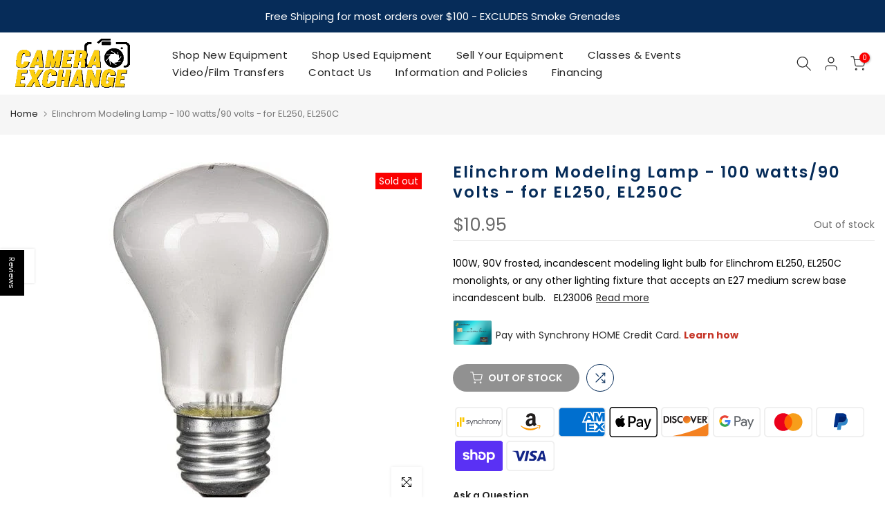

--- FILE ---
content_type: text/html; charset=utf-8
request_url: https://cameraexc.com/products/elinchrom-modeling-lamp-100-watts-90-volts-for-el250-el250c
body_size: 71890
content:
<!doctype html><html class="t4sp-theme t4s-wrapper__wide rtl_false swatch_color_style_2 pr_border_style_1 pr_img_effect_2 enable_eff_img1_true badge_shape_2 css_for_wis_app_true shadow_round_img_false t4s-header__inline is-remove-unavai-2 t4_compare_true t4s-cart-count-0 t4s-pr-ellipsis-false
 no-js" lang="en">
  <head>

    <script>
window['_fs_host'] = 'fullstory.com';
window['_fs_script'] = 'edge.fullstory.com/s/fs.js';
window['_fs_org'] = 'o-1TGCPC-na1';
window['_fs_namespace'] = 'FS';
!function(m,n,e,t,l,o,g,y){var s,f,a=function(h){
return!(h in m)||(m.console&&m.console.log&&m.console.log('FullStory namespace conflict. Please set window["_fs_namespace"].'),!1)}(e)
;function j(b){var h,d=[];function k(){h&&(d.forEach((function(b){var d;try{d=b[h[0]]&&b[h[0]](h[1])}catch(h){return void(b[3]&&b[3](h))}
d&&d.then?d.then(b[2],b[3]):b[2]&&b[2](d)})),d.length=0)}function r(b){return function(d){h||(h=[b,d],k())}}return b(r(0),r(1)),{
then:function(b,h){return j((function(r,i){d.push([b,h,r,i]),k()}))}}}a&&(g=m[e]=function(){var b=function(b,d,k,r){function i(i,c){
h(b,d,k,i,c,r)}r=r||2;var c,u=/Async$/;return u.test(b)?(b=b.replace(u,""),"function"==typeof Promise?new Promise(i):j(i)):h(b,d,k,c,c,r)}
;function h(h,d,k,r,i,c){return b._api?b._api(h,d,k,r,i,c):(b.q&&b.q.push([h,d,k,r,i,c]),null)}return b.q=[],b}(),y=function(b){function h(h){
"function"==typeof h[4]&&h[4](new Error(b))}var d=g.q;if(d){for(var k=0;k<d.length;k++)h(d[k]);d.length=0,d.push=h}},function(){
(o=n.createElement(t)).async=!0,o.crossOrigin="anonymous",o.src="https://"+l,o.onerror=function(){y("Error loading "+l)}
;var b=n.getElementsByTagName(t)[0];b.parentNode.insertBefore(o,b)}(),function(){function b(){}function h(b,h,d){g(b,h,d,1)}function d(b,d,k){
h("setProperties",{type:b,properties:d},k)}function k(b,h){d("user",b,h)}function r(b,h,d){k({uid:b},d),h&&k(h,d)}g.identify=r,g.setUserVars=k,
g.identifyAccount=b,g.clearUserCookie=b,g.setVars=d,g.event=function(b,d,k){h("trackEvent",{name:b,properties:d},k)},g.anonymize=function(){r(!1)
},g.shutdown=function(){h("shutdown")},g.restart=function(){h("restart")},g.log=function(b,d){h("log",{level:b,msg:d})},g.consent=function(b){
h("setIdentity",{consent:!arguments.length||b})}}(),s="fetch",f="XMLHttpRequest",g._w={},g._w[f]=m[f],g._w[s]=m[s],m[s]&&(m[s]=function(){
return g._w[s].apply(this,arguments)}),g._v="2.0.0")}(window,document,window._fs_namespace,"script",window._fs_script);
</script>
 
<meta charset="utf-8">
    <meta http-equiv="X-UA-Compatible" content="IE=edge">
    <meta name="viewport" content="width=device-width, initial-scale=1, height=device-height, minimum-scale=1.0, maximum-scale=1.0">
    <meta name="theme-color" content="#ffffff">
    <link rel="canonical" href="https://cameraexc.com/products/elinchrom-modeling-lamp-100-watts-90-volts-for-el250-el250c">
    <link rel="preconnect" href="https://cdn.shopify.com" crossorigin><link rel="shortcut icon" type="image/png" href="//cameraexc.com/cdn/shop/files/CE_web_logo_NEW.png?crop=center&height=32&v=1738465834&width=32"><link id="t4s-favico" rel="apple-touch-icon-precomposed" type="image/png" sizes="152x152" href="//cameraexc.com/cdn/shop/files/CE_web_logo_NEW.png?crop=center&height=152&v=1738465834&width=152"><title>Elinchrom Modeling Lamp - 100 watts/90 volts - for EL250, EL250C &ndash; Camera Exchange</title>
    <meta name="description" content="100W, 90V frosted, incandescent modeling light bulb for Elinchrom EL250, EL250C monolights, or any other lighting fixture that accepts an E27 medium screw base incandescent bulb.   EL23006"><meta name="keywords" content="Elinchrom Modeling Lamp - 100 watts/90 volts - for EL250, EL250C, Camera Exchange, cameraexc.com"/><meta name="author" content="Camera Exchange">

<meta property="og:site_name" content="Camera Exchange">
<meta property="og:url" content="https://cameraexc.com/products/elinchrom-modeling-lamp-100-watts-90-volts-for-el250-el250c">
<meta property="og:title" content="Elinchrom Modeling Lamp - 100 watts/90 volts - for EL250, EL250C">
<meta property="og:type" content="product">
<meta property="og:description" content="100W, 90V frosted, incandescent modeling light bulb for Elinchrom EL250, EL250C monolights, or any other lighting fixture that accepts an E27 medium screw base incandescent bulb.   EL23006"><meta property="og:image" content="http://cameraexc.com/cdn/shop/files/elinchrom-modeling-lamp-100-watts-90-volts-for-el250-el250c-lamps-and-bulbs-elinchrom-el23006-41720318296315.jpg?v=1704836842">
  <meta property="og:image:secure_url" content="https://cameraexc.com/cdn/shop/files/elinchrom-modeling-lamp-100-watts-90-volts-for-el250-el250c-lamps-and-bulbs-elinchrom-el23006-41720318296315.jpg?v=1704836842">
  <meta property="og:image:width" content="500">
  <meta property="og:image:height" content="500"><meta property="og:price:amount" content="10.95">
  <meta property="og:price:currency" content="USD"><meta name="twitter:card" content="summary_large_image">
<meta name="twitter:title" content="Elinchrom Modeling Lamp - 100 watts/90 volts - for EL250, EL250C">
<meta name="twitter:description" content="100W, 90V frosted, incandescent modeling light bulb for Elinchrom EL250, EL250C monolights, or any other lighting fixture that accepts an E27 medium screw base incandescent bulb.   EL23006"><script src="//cameraexc.com/cdn/shop/t/14/assets/lazysizes.min.js?v=83289260111445824691682450986" async="async"></script>
    <script src="//cameraexc.com/cdn/shop/t/14/assets/global.min.js?v=178957925072260983071682450986" defer="defer"></script>
    <script>window.performance && window.performance.mark && window.performance.mark('shopify.content_for_header.start');</script><meta name="google-site-verification" content="614UfKeD-Nl8RL03LPZO9K9S_eviuz8ZHE3FZanQiHU">
<meta name="facebook-domain-verification" content="1qzo4c6rzdml6yfibvzrcj8nx8bebo">
<meta id="shopify-digital-wallet" name="shopify-digital-wallet" content="/49475387548/digital_wallets/dialog">
<meta name="shopify-checkout-api-token" content="326ae2fe5492acf9fa99552e32ab5d0e">
<meta id="in-context-paypal-metadata" data-shop-id="49475387548" data-venmo-supported="false" data-environment="production" data-locale="en_US" data-paypal-v4="true" data-currency="USD">
<link rel="alternate" hreflang="x-default" href="https://cameraexc.com/products/elinchrom-modeling-lamp-100-watts-90-volts-for-el250-el250c">
<link rel="alternate" hreflang="en" href="https://cameraexc.com/products/elinchrom-modeling-lamp-100-watts-90-volts-for-el250-el250c">
<link rel="alternate" hreflang="en-CA" href="https://cameraexc.com/en-ca/products/elinchrom-modeling-lamp-100-watts-90-volts-for-el250-el250c">
<link rel="alternate" hreflang="fr-CA" href="https://cameraexc.com/fr-ca/products/elinchrom-modeling-lamp-100-watts-90-volts-for-el250-el250c">
<link rel="alternate" type="application/json+oembed" href="https://cameraexc.com/products/elinchrom-modeling-lamp-100-watts-90-volts-for-el250-el250c.oembed">
<script async="async" src="/checkouts/internal/preloads.js?locale=en-US"></script>
<link rel="preconnect" href="https://shop.app" crossorigin="anonymous">
<script async="async" src="https://shop.app/checkouts/internal/preloads.js?locale=en-US&shop_id=49475387548" crossorigin="anonymous"></script>
<script id="apple-pay-shop-capabilities" type="application/json">{"shopId":49475387548,"countryCode":"US","currencyCode":"USD","merchantCapabilities":["supports3DS"],"merchantId":"gid:\/\/shopify\/Shop\/49475387548","merchantName":"Camera Exchange","requiredBillingContactFields":["postalAddress","email","phone"],"requiredShippingContactFields":["postalAddress","email","phone"],"shippingType":"shipping","supportedNetworks":["visa","masterCard","amex","discover","elo","jcb"],"total":{"type":"pending","label":"Camera Exchange","amount":"1.00"},"shopifyPaymentsEnabled":true,"supportsSubscriptions":true}</script>
<script id="shopify-features" type="application/json">{"accessToken":"326ae2fe5492acf9fa99552e32ab5d0e","betas":["rich-media-storefront-analytics"],"domain":"cameraexc.com","predictiveSearch":true,"shopId":49475387548,"locale":"en"}</script>
<script>var Shopify = Shopify || {};
Shopify.shop = "camera-exchange-online.myshopify.com";
Shopify.locale = "en";
Shopify.currency = {"active":"USD","rate":"1.0"};
Shopify.country = "US";
Shopify.theme = {"name":"Gecko 6.0.2 - Technical","id":136740602107,"schema_name":"Gecko","schema_version":"6.0.2","theme_store_id":null,"role":"main"};
Shopify.theme.handle = "null";
Shopify.theme.style = {"id":null,"handle":null};
Shopify.cdnHost = "cameraexc.com/cdn";
Shopify.routes = Shopify.routes || {};
Shopify.routes.root = "/";</script>
<script type="module">!function(o){(o.Shopify=o.Shopify||{}).modules=!0}(window);</script>
<script>!function(o){function n(){var o=[];function n(){o.push(Array.prototype.slice.apply(arguments))}return n.q=o,n}var t=o.Shopify=o.Shopify||{};t.loadFeatures=n(),t.autoloadFeatures=n()}(window);</script>
<script>
  window.ShopifyPay = window.ShopifyPay || {};
  window.ShopifyPay.apiHost = "shop.app\/pay";
  window.ShopifyPay.redirectState = null;
</script>
<script id="shop-js-analytics" type="application/json">{"pageType":"product"}</script>
<script defer="defer" async type="module" src="//cameraexc.com/cdn/shopifycloud/shop-js/modules/v2/client.init-shop-cart-sync_BT-GjEfc.en.esm.js"></script>
<script defer="defer" async type="module" src="//cameraexc.com/cdn/shopifycloud/shop-js/modules/v2/chunk.common_D58fp_Oc.esm.js"></script>
<script defer="defer" async type="module" src="//cameraexc.com/cdn/shopifycloud/shop-js/modules/v2/chunk.modal_xMitdFEc.esm.js"></script>
<script type="module">
  await import("//cameraexc.com/cdn/shopifycloud/shop-js/modules/v2/client.init-shop-cart-sync_BT-GjEfc.en.esm.js");
await import("//cameraexc.com/cdn/shopifycloud/shop-js/modules/v2/chunk.common_D58fp_Oc.esm.js");
await import("//cameraexc.com/cdn/shopifycloud/shop-js/modules/v2/chunk.modal_xMitdFEc.esm.js");

  window.Shopify.SignInWithShop?.initShopCartSync?.({"fedCMEnabled":true,"windoidEnabled":true});

</script>
<script>
  window.Shopify = window.Shopify || {};
  if (!window.Shopify.featureAssets) window.Shopify.featureAssets = {};
  window.Shopify.featureAssets['shop-js'] = {"shop-cart-sync":["modules/v2/client.shop-cart-sync_DZOKe7Ll.en.esm.js","modules/v2/chunk.common_D58fp_Oc.esm.js","modules/v2/chunk.modal_xMitdFEc.esm.js"],"init-fed-cm":["modules/v2/client.init-fed-cm_B6oLuCjv.en.esm.js","modules/v2/chunk.common_D58fp_Oc.esm.js","modules/v2/chunk.modal_xMitdFEc.esm.js"],"shop-cash-offers":["modules/v2/client.shop-cash-offers_D2sdYoxE.en.esm.js","modules/v2/chunk.common_D58fp_Oc.esm.js","modules/v2/chunk.modal_xMitdFEc.esm.js"],"shop-login-button":["modules/v2/client.shop-login-button_QeVjl5Y3.en.esm.js","modules/v2/chunk.common_D58fp_Oc.esm.js","modules/v2/chunk.modal_xMitdFEc.esm.js"],"pay-button":["modules/v2/client.pay-button_DXTOsIq6.en.esm.js","modules/v2/chunk.common_D58fp_Oc.esm.js","modules/v2/chunk.modal_xMitdFEc.esm.js"],"shop-button":["modules/v2/client.shop-button_DQZHx9pm.en.esm.js","modules/v2/chunk.common_D58fp_Oc.esm.js","modules/v2/chunk.modal_xMitdFEc.esm.js"],"avatar":["modules/v2/client.avatar_BTnouDA3.en.esm.js"],"init-windoid":["modules/v2/client.init-windoid_CR1B-cfM.en.esm.js","modules/v2/chunk.common_D58fp_Oc.esm.js","modules/v2/chunk.modal_xMitdFEc.esm.js"],"init-shop-for-new-customer-accounts":["modules/v2/client.init-shop-for-new-customer-accounts_C_vY_xzh.en.esm.js","modules/v2/client.shop-login-button_QeVjl5Y3.en.esm.js","modules/v2/chunk.common_D58fp_Oc.esm.js","modules/v2/chunk.modal_xMitdFEc.esm.js"],"init-shop-email-lookup-coordinator":["modules/v2/client.init-shop-email-lookup-coordinator_BI7n9ZSv.en.esm.js","modules/v2/chunk.common_D58fp_Oc.esm.js","modules/v2/chunk.modal_xMitdFEc.esm.js"],"init-shop-cart-sync":["modules/v2/client.init-shop-cart-sync_BT-GjEfc.en.esm.js","modules/v2/chunk.common_D58fp_Oc.esm.js","modules/v2/chunk.modal_xMitdFEc.esm.js"],"shop-toast-manager":["modules/v2/client.shop-toast-manager_DiYdP3xc.en.esm.js","modules/v2/chunk.common_D58fp_Oc.esm.js","modules/v2/chunk.modal_xMitdFEc.esm.js"],"init-customer-accounts":["modules/v2/client.init-customer-accounts_D9ZNqS-Q.en.esm.js","modules/v2/client.shop-login-button_QeVjl5Y3.en.esm.js","modules/v2/chunk.common_D58fp_Oc.esm.js","modules/v2/chunk.modal_xMitdFEc.esm.js"],"init-customer-accounts-sign-up":["modules/v2/client.init-customer-accounts-sign-up_iGw4briv.en.esm.js","modules/v2/client.shop-login-button_QeVjl5Y3.en.esm.js","modules/v2/chunk.common_D58fp_Oc.esm.js","modules/v2/chunk.modal_xMitdFEc.esm.js"],"shop-follow-button":["modules/v2/client.shop-follow-button_CqMgW2wH.en.esm.js","modules/v2/chunk.common_D58fp_Oc.esm.js","modules/v2/chunk.modal_xMitdFEc.esm.js"],"checkout-modal":["modules/v2/client.checkout-modal_xHeaAweL.en.esm.js","modules/v2/chunk.common_D58fp_Oc.esm.js","modules/v2/chunk.modal_xMitdFEc.esm.js"],"shop-login":["modules/v2/client.shop-login_D91U-Q7h.en.esm.js","modules/v2/chunk.common_D58fp_Oc.esm.js","modules/v2/chunk.modal_xMitdFEc.esm.js"],"lead-capture":["modules/v2/client.lead-capture_BJmE1dJe.en.esm.js","modules/v2/chunk.common_D58fp_Oc.esm.js","modules/v2/chunk.modal_xMitdFEc.esm.js"],"payment-terms":["modules/v2/client.payment-terms_Ci9AEqFq.en.esm.js","modules/v2/chunk.common_D58fp_Oc.esm.js","modules/v2/chunk.modal_xMitdFEc.esm.js"]};
</script>
<script>(function() {
  var isLoaded = false;
  function asyncLoad() {
    if (isLoaded) return;
    isLoaded = true;
    var urls = ["https:\/\/cdn.shopify.com\/s\/files\/1\/0494\/7538\/7548\/t\/8\/assets\/globo.filter.init.js?shop=camera-exchange-online.myshopify.com","https:\/\/cdn.opinew.com\/js\/opinew-active.js?shop=camera-exchange-online.myshopify.com","https:\/\/chimpstatic.com\/mcjs-connected\/js\/users\/e1f8a3f9fcb10f56e602c2a8c\/56b9af89e2434183d8982e688.js?shop=camera-exchange-online.myshopify.com","https:\/\/shopify-widget.route.com\/shopify.widget.js?shop=camera-exchange-online.myshopify.com"];
    for (var i = 0; i < urls.length; i++) {
      var s = document.createElement('script');
      s.type = 'text/javascript';
      s.async = true;
      s.src = urls[i];
      var x = document.getElementsByTagName('script')[0];
      x.parentNode.insertBefore(s, x);
    }
  };
  if(window.attachEvent) {
    window.attachEvent('onload', asyncLoad);
  } else {
    window.addEventListener('load', asyncLoad, false);
  }
})();</script>
<script id="__st">var __st={"a":49475387548,"offset":-18000,"reqid":"f8e5d57b-27da-4871-adea-43061992bf4c-1769455007","pageurl":"cameraexc.com\/products\/elinchrom-modeling-lamp-100-watts-90-volts-for-el250-el250c","u":"e50b624f4700","p":"product","rtyp":"product","rid":8286127554811};</script>
<script>window.ShopifyPaypalV4VisibilityTracking = true;</script>
<script id="captcha-bootstrap">!function(){'use strict';const t='contact',e='account',n='new_comment',o=[[t,t],['blogs',n],['comments',n],[t,'customer']],c=[[e,'customer_login'],[e,'guest_login'],[e,'recover_customer_password'],[e,'create_customer']],r=t=>t.map((([t,e])=>`form[action*='/${t}']:not([data-nocaptcha='true']) input[name='form_type'][value='${e}']`)).join(','),a=t=>()=>t?[...document.querySelectorAll(t)].map((t=>t.form)):[];function s(){const t=[...o],e=r(t);return a(e)}const i='password',u='form_key',d=['recaptcha-v3-token','g-recaptcha-response','h-captcha-response',i],f=()=>{try{return window.sessionStorage}catch{return}},m='__shopify_v',_=t=>t.elements[u];function p(t,e,n=!1){try{const o=window.sessionStorage,c=JSON.parse(o.getItem(e)),{data:r}=function(t){const{data:e,action:n}=t;return t[m]||n?{data:e,action:n}:{data:t,action:n}}(c);for(const[e,n]of Object.entries(r))t.elements[e]&&(t.elements[e].value=n);n&&o.removeItem(e)}catch(o){console.error('form repopulation failed',{error:o})}}const l='form_type',E='cptcha';function T(t){t.dataset[E]=!0}const w=window,h=w.document,L='Shopify',v='ce_forms',y='captcha';let A=!1;((t,e)=>{const n=(g='f06e6c50-85a8-45c8-87d0-21a2b65856fe',I='https://cdn.shopify.com/shopifycloud/storefront-forms-hcaptcha/ce_storefront_forms_captcha_hcaptcha.v1.5.2.iife.js',D={infoText:'Protected by hCaptcha',privacyText:'Privacy',termsText:'Terms'},(t,e,n)=>{const o=w[L][v],c=o.bindForm;if(c)return c(t,g,e,D).then(n);var r;o.q.push([[t,g,e,D],n]),r=I,A||(h.body.append(Object.assign(h.createElement('script'),{id:'captcha-provider',async:!0,src:r})),A=!0)});var g,I,D;w[L]=w[L]||{},w[L][v]=w[L][v]||{},w[L][v].q=[],w[L][y]=w[L][y]||{},w[L][y].protect=function(t,e){n(t,void 0,e),T(t)},Object.freeze(w[L][y]),function(t,e,n,w,h,L){const[v,y,A,g]=function(t,e,n){const i=e?o:[],u=t?c:[],d=[...i,...u],f=r(d),m=r(i),_=r(d.filter((([t,e])=>n.includes(e))));return[a(f),a(m),a(_),s()]}(w,h,L),I=t=>{const e=t.target;return e instanceof HTMLFormElement?e:e&&e.form},D=t=>v().includes(t);t.addEventListener('submit',(t=>{const e=I(t);if(!e)return;const n=D(e)&&!e.dataset.hcaptchaBound&&!e.dataset.recaptchaBound,o=_(e),c=g().includes(e)&&(!o||!o.value);(n||c)&&t.preventDefault(),c&&!n&&(function(t){try{if(!f())return;!function(t){const e=f();if(!e)return;const n=_(t);if(!n)return;const o=n.value;o&&e.removeItem(o)}(t);const e=Array.from(Array(32),(()=>Math.random().toString(36)[2])).join('');!function(t,e){_(t)||t.append(Object.assign(document.createElement('input'),{type:'hidden',name:u})),t.elements[u].value=e}(t,e),function(t,e){const n=f();if(!n)return;const o=[...t.querySelectorAll(`input[type='${i}']`)].map((({name:t})=>t)),c=[...d,...o],r={};for(const[a,s]of new FormData(t).entries())c.includes(a)||(r[a]=s);n.setItem(e,JSON.stringify({[m]:1,action:t.action,data:r}))}(t,e)}catch(e){console.error('failed to persist form',e)}}(e),e.submit())}));const S=(t,e)=>{t&&!t.dataset[E]&&(n(t,e.some((e=>e===t))),T(t))};for(const o of['focusin','change'])t.addEventListener(o,(t=>{const e=I(t);D(e)&&S(e,y())}));const B=e.get('form_key'),M=e.get(l),P=B&&M;t.addEventListener('DOMContentLoaded',(()=>{const t=y();if(P)for(const e of t)e.elements[l].value===M&&p(e,B);[...new Set([...A(),...v().filter((t=>'true'===t.dataset.shopifyCaptcha))])].forEach((e=>S(e,t)))}))}(h,new URLSearchParams(w.location.search),n,t,e,['guest_login'])})(!0,!0)}();</script>
<script integrity="sha256-4kQ18oKyAcykRKYeNunJcIwy7WH5gtpwJnB7kiuLZ1E=" data-source-attribution="shopify.loadfeatures" defer="defer" src="//cameraexc.com/cdn/shopifycloud/storefront/assets/storefront/load_feature-a0a9edcb.js" crossorigin="anonymous"></script>
<script crossorigin="anonymous" defer="defer" src="//cameraexc.com/cdn/shopifycloud/storefront/assets/shopify_pay/storefront-65b4c6d7.js?v=20250812"></script>
<script data-source-attribution="shopify.dynamic_checkout.dynamic.init">var Shopify=Shopify||{};Shopify.PaymentButton=Shopify.PaymentButton||{isStorefrontPortableWallets:!0,init:function(){window.Shopify.PaymentButton.init=function(){};var t=document.createElement("script");t.src="https://cameraexc.com/cdn/shopifycloud/portable-wallets/latest/portable-wallets.en.js",t.type="module",document.head.appendChild(t)}};
</script>
<script data-source-attribution="shopify.dynamic_checkout.buyer_consent">
  function portableWalletsHideBuyerConsent(e){var t=document.getElementById("shopify-buyer-consent"),n=document.getElementById("shopify-subscription-policy-button");t&&n&&(t.classList.add("hidden"),t.setAttribute("aria-hidden","true"),n.removeEventListener("click",e))}function portableWalletsShowBuyerConsent(e){var t=document.getElementById("shopify-buyer-consent"),n=document.getElementById("shopify-subscription-policy-button");t&&n&&(t.classList.remove("hidden"),t.removeAttribute("aria-hidden"),n.addEventListener("click",e))}window.Shopify?.PaymentButton&&(window.Shopify.PaymentButton.hideBuyerConsent=portableWalletsHideBuyerConsent,window.Shopify.PaymentButton.showBuyerConsent=portableWalletsShowBuyerConsent);
</script>
<script data-source-attribution="shopify.dynamic_checkout.cart.bootstrap">document.addEventListener("DOMContentLoaded",(function(){function t(){return document.querySelector("shopify-accelerated-checkout-cart, shopify-accelerated-checkout")}if(t())Shopify.PaymentButton.init();else{new MutationObserver((function(e,n){t()&&(Shopify.PaymentButton.init(),n.disconnect())})).observe(document.body,{childList:!0,subtree:!0})}}));
</script>
<link id="shopify-accelerated-checkout-styles" rel="stylesheet" media="screen" href="https://cameraexc.com/cdn/shopifycloud/portable-wallets/latest/accelerated-checkout-backwards-compat.css" crossorigin="anonymous">
<style id="shopify-accelerated-checkout-cart">
        #shopify-buyer-consent {
  margin-top: 1em;
  display: inline-block;
  width: 100%;
}

#shopify-buyer-consent.hidden {
  display: none;
}

#shopify-subscription-policy-button {
  background: none;
  border: none;
  padding: 0;
  text-decoration: underline;
  font-size: inherit;
  cursor: pointer;
}

#shopify-subscription-policy-button::before {
  box-shadow: none;
}

      </style>

<script>window.performance && window.performance.mark && window.performance.mark('shopify.content_for_header.end');</script>
<link rel="stylesheet" href="https://fonts.googleapis.com/css?family=Poppins:300,300i,400,400i,500,500i,600,600i,700,700i,800,800i&display=swap" media="print" onload="this.media='all'"><link href="//cameraexc.com/cdn/shop/t/14/assets/t4s-base.css?v=139768537514339218861682450987" rel="stylesheet" type="text/css" media="all" /><style data-shopify>:root {
        
         /* CSS Variables */
        --wrapper-mw      : 1600px;
        --font-family-1   : Poppins;
        --font-family-2   : Poppins;
        --font-family-3   : Poppins;
        --font-body-family   : Poppins;
        --font-heading-family: Poppins;
       
        
        --t4s-success-color       : #428445;
        --t4s-success-color-rgb   : 66, 132, 69;
        --t4s-warning-color       : #e0b252;
        --t4s-warning-color-rgb   : 224, 178, 82;
        --t4s-error-color         : #EB001B;
        --t4s-error-color-rgb     : 235, 0, 27;
        --t4s-light-color         : #ffffff;
        --t4s-dark-color          : #222222;
        --t4s-highlight-color     : #ec0101;
        --t4s-tooltip-background  : #222222;
        --t4s-tooltip-color       : #fff;
        --primary-sw-color        : #333;
        --primary-sw-color-rgb    : 51, 51, 51;
        --border-sw-color         : #ddd;
        --secondary-sw-color      : #878787;
        --sale-price-color        : #fa0000;
        --primary-price-color     : #222222;
        --secondary-price-color   : #999999;
        
        --t4s-body-background     : #ffffff;
        --text-color              : #000000;
        --text-color-rgb          : 0, 0, 0;
        --heading-color           : #222222;
        --accent-color            : #222222;
        --accent-color-rgb        : 34, 34, 34;
        --accent-color-darken     : #000000;
        --accent-color-hover      : var(--accent-color-darken);
        --secondary-color         : #222222;
        --secondary-color-rgb     : 34, 34, 34;
        --link-color              : #fa0000;
        --link-color-hover        : #b59677;
        --border-color            : #ddd;
        --border-color-rgb        : 221, 221, 221;
        --border-primary-color    : #333;
        --button-background       : #222;
        --button-color            : #fff;
        --button-background-hover : #222222;
        --button-color-hover      : #fff;

        --btn-radius              : 0px;
        --other-radius            : 0px;

        --sale-badge-background    : #f68e56;
        --sale-badge-color         : #fff;
        --new-badge-background     : #6025d1;
        --new-badge-color          : #fff;
        --preorder-badge-background: #0774d7;
        --preorder-badge-color     : #fff;
        --soldout-badge-background : #fa0000;
        --soldout-badge-color      : #fff;
        --custom-badge-background  : #158c27;
        --custom-badge-color       : #fff;/* Shopify related variables */
        --payment-terms-background-color: ;
        
        --lz-background: #f5f5f5;
        --lz-img: url("//cameraexc.com/cdn/shop/t/14/assets/t4s_loader.svg?v=55067466244978850521682451023");}

    html {
      font-size: 62.5%;
      height: 100%;
    }

    body {
      overflow-x: hidden;
      margin: 0;
      font-size:14px;
      letter-spacing: 0px;
      color: var(--text-color);
      font-family: var(--font-body-family);
      line-height: 1.8;
      font-weight: 400;
      -webkit-font-smoothing: auto;
      -moz-osx-font-smoothing: auto;
      background-color: var(--t4s-body-background);
    }
    
    /*
    @media screen and (min-width: 750px) {
      body {
        font-size: 1.6rem;
      }
    }
    */

    h1, h2, h3, h4, h5, h6, .t4s_as_title {
      color: var(--heading-color);
      font-family: var(--font-heading-family);
      line-height: 1.5;
      font-weight: 500;
      letter-spacing: 2px;
    }
    h1 { font-size: 19.5px }
    h2 { font-size: 20px }
    h3 { font-size: 19px }
    h4 { font-size: 18px }
    h5 { font-size: 17px }
    h6 { font-size: 15.5px }
    a,.t4s_as_link {
      /* font-family: var(--font-link-family); */
      color: var(--link-color);
    }
    button,
    input,
    optgroup,
    select,
    textarea {
      border-color: var(--border-color);
    }
    .t4s_as_button,
    button,
    input[type="button"]:not(.t4s-btn),
    input[type="reset"],
    input[type="submit"]:not(.t4s-btn) {
      font-family: var(--font-button-family);
      color: var(--button-color);
      background-color: var(--button-background);
      border-color: var(--button-background);
    }
    
    .t4s-cp,.t4s-color-accent { color : var(--accent-color) }.t4s-ct,.t4s-color-text { color : var(--text-color) }.t4s-ch,.t4ss-color-heading { color : var(--heading-color) }.t4s-csecondary { color : var(--secondary-color) }
    
    .t4s-fnt-fm-1 {
      font-family: var(--font-family-1) !important;
    }
    .t4s-fnt-fm-2 {
      font-family: var(--font-family-2) !important;
    }
    .t4s-fnt-fm-3 {
      font-family: var(--font-family-3) !important;
    }
    .t4s-cr {
        color: var(--t4s-highlight-color);
    }
    .t4s-price__sale { color: var(--primary-price-color); }@media (-moz-touch-enabled: 0), (hover: hover) and (min-width: 1025px){
        a:hover,.t4s_as_link:hover {
            color: var(--link-color-hover);
        }
        .t4s_as_button:hover,
            button:hover,
            input[type="button"]:not(.t4s-btn):hover, 
            input[type="reset"]:hover,
            input[type="submit"]:not(.t4s-btn):hover  {
            color: var(--button-color-hover);
            background-color: var(--button-background-hover);
            border-color: var(--button-background-hover);
        }
    }
    .t4s-fix-overflow.t4s-row { max-width: 100vw;margin-left: auto;margin-right: auto;}.lazyloadt4s-opt {opacity: 1 !important;transition: opacity 0s, transform 1s !important;}.t4s-d-block {display: block;}.t4s-d-none {display: none;}@media (min-width: 768px) {.t4s-d-md-block {display: block;}.t4s-d-md-none {display: none;}}@media (min-width: 1025px) {.t4s-d-lg-block {display: block;}.t4s-d-lg-none {display: none;}}</style><script>
 const t4sXMLHttpRequest = window.XMLHttpRequest, documentElementT4s = document.documentElement; documentElementT4s.className = documentElementT4s.className.replace('no-js', 'js');function loadImageT4s(_this) { _this.classList.add('lazyloadt4sed')};(function() { const matchMediaHoverT4s = (window.matchMedia('(-moz-touch-enabled: 1), (hover: none)')).matches; documentElementT4s.className += ((window.CSS && window.CSS.supports('(position: sticky) or (position: -webkit-sticky)')) ? ' t4sp-sticky' : ' t4sp-no-sticky'); documentElementT4s.className += matchMediaHoverT4s ? ' t4sp-no-hover' : ' t4sp-hover'; window.onpageshow = function() { if (performance.navigation.type === 2) {document.dispatchEvent(new CustomEvent('cart:refresh'))} }; if (!matchMediaHoverT4s && window.width > 1024) { document.addEventListener('mousemove', function(evt) { documentElementT4s.classList.replace('t4sp-no-hover','t4sp-hover'); document.dispatchEvent(new CustomEvent('theme:hover')); }, {once : true} ); } }());</script><link rel="preload" href="https://cdn.opinew.com/styles/opw-icons/style.css" as="style" onload="this.onload=null;this.rel='stylesheet'">
    <noscript><link rel="stylesheet" href="https://cdn.opinew.com/styles/opw-icons/style.css"></noscript>
<style id='opinew_product_plugin_css'>
    .opinew-stars-plugin-product .opinew-star-plugin-inside .stars-color, 
    .opinew-stars-plugin-product .stars-color, 
    .stars-color {
        color:#FA5627FF !important;
    }
    .opinew-stars-plugin-link {
        cursor: pointer;
    }
    .opinew-no-reviews-stars-plugin:hover {
        color: #C45500;
    }
    
    .opw-widget-wrapper-default {
        max-width: 1200px;
        margin: 0 auto;
    }
    
            #opinew-stars-plugin-product {
                text-align:left;
            }
            
            .opinew-stars-plugin-product-list {
                text-align:left;
            }
            
        @media only screen and (max-width: 1000px) { 
            .opinew-stars-plugin-product-list { text-align: center !important; }
            #opinew-stars-plugin-product { text-align: center !important; }
        }
        
            .no-reviews-hide-widget{
                display: none;
               } .opinew-star-plugin-inside i.opw-noci:empty{display:inherit!important}#opinew_all_reviews_plugin_app:empty,#opinew_badge_plugin_app:empty,#opinew_carousel_plugin_app:empty,#opinew_product_floating_widget:empty,#opinew_product_plugin_app:empty,#opinew_review_request_app:empty,.opinew-all-reviews-plugin-dynamic:empty,.opinew-badge-plugin-dynamic:empty,.opinew-carousel-plugin-dynamic:empty,.opinew-product-plugin-dynamic:empty,.opinew-review-request-dynamic:empty,.opw-dynamic-stars-collection:empty,.opw-dynamic-stars:empty{display:block!important} </style>
<meta id='opinew_config_container'  data-opwconfig='{&quot;server_url&quot;: &quot;https://api.opinew.com&quot;, &quot;shop&quot;: {&quot;id&quot;: 113934, &quot;name&quot;: &quot;Camera Exchange&quot;, &quot;public_api_key&quot;: &quot;2N3C16ZHF9BD5MYOASWN&quot;, &quot;logo_url&quot;: null}, &quot;permissions&quot;: {&quot;no_branding&quot;: true, &quot;up_to3_photos&quot;: true, &quot;up_to5_photos&quot;: false, &quot;q_and_a&quot;: true, &quot;video_reviews&quot;: true, &quot;optimised_images&quot;: true, &quot;link_shops_single&quot;: false, &quot;link_shops_double&quot;: false, &quot;link_shops_unlimited&quot;: false, &quot;bazaarvoice_integration&quot;: false}, &quot;review_publishing&quot;: &quot;email&quot;, &quot;badge_shop_reviews_link&quot;: &quot;https://api.opinew.com/shop-reviews/113934&quot;, &quot;stars_color_product_and_collections&quot;: &quot;#FA5627FF&quot;, &quot;theme_transparent_color&quot;: &quot;initial&quot;, &quot;navbar_color&quot;: &quot;#000000&quot;, &quot;questions_and_answers_active&quot;: false, &quot;number_reviews_per_page&quot;: 8, &quot;show_customer_images_section&quot;: false, &quot;display_stars_if_no_reviews&quot;: true, &quot;stars_alignment_product_page&quot;: &quot;left&quot;, &quot;stars_alignment_product_page_mobile&quot;: &quot;center&quot;, &quot;stars_alignment_collections&quot;: &quot;left&quot;, &quot;stars_alignment_collections_mobile&quot;: &quot;center&quot;, &quot;badge_stars_color&quot;: &quot;#FA5627FF&quot;, &quot;badge_border_color&quot;: &quot;#dae1e7&quot;, &quot;badge_background_color&quot;: &quot;#ffffff&quot;, &quot;badge_text_color&quot;: &quot;#000000&quot;, &quot;badge_secondary_text_color&quot;: &quot;#606f7b&quot;, &quot;carousel_theme_style&quot;: &quot;flat&quot;, &quot;carousel_stars_color&quot;: &quot;#FA5627FF&quot;, &quot;carousel_border_color&quot;: &quot;#c5c5c5&quot;, &quot;carousel_background_color&quot;: &quot;#FFFFFFFF&quot;, &quot;carousel_controls_color&quot;: &quot;#5a5a5a&quot;, &quot;carousel_verified_badge_color&quot;: &quot;#2E94ADFF&quot;, &quot;carousel_text_color&quot;: &quot;#000000&quot;, &quot;carousel_secondary_text_color&quot;: &quot;#606f7b&quot;, &quot;carousel_product_name_color&quot;: &quot;#3d4852&quot;, &quot;carousel_widget_show_dates&quot;: true, &quot;carousel_border_active&quot;: false, &quot;carousel_auto_scroll&quot;: false, &quot;carousel_show_product_name&quot;: true, &quot;carousel_featured_reviews&quot;: [{&quot;id&quot;: 13786559, &quot;body&quot;: &quot;I\u2019ve purchased two of the Sunpak DF 4000 U speed lights from Camera Exchange, and I couldn\u2019t be happier. They were both used and in excellent condition. They were ordered and shipped on Saturday and arrived on Monday. So glad I found them!&quot;, &quot;star_rating&quot;: 5, &quot;verified_review&quot;: true, &quot;by_shop_owner&quot;: false, &quot;created_ts&quot;: &quot;2022-09-13 14:43:54.276906+00:00&quot;, &quot;user_name&quot;: &quot;Dianne J.&quot;, &quot;score&quot;: 10, &quot;product_url&quot;: &quot;https://camera-exchange-online.myshopify.com/products/sunpak-df4000u-external-flash&quot;, &quot;product_name&quot;: &quot;SUNPAK DF4000U External Flash&quot;}, {&quot;id&quot;: 13733133, &quot;body&quot;: &quot;The Nikon D7500 I purchased was in excellent condition as advertised. The people at Camera Exchange were very helpful and the shipping was fast and well packaged.&quot;, &quot;star_rating&quot;: 5, &quot;verified_review&quot;: true, &quot;by_shop_owner&quot;: false, &quot;created_ts&quot;: &quot;2022-09-09 11:24:47.593703+00:00&quot;, &quot;user_name&quot;: &quot;Eugene J.&quot;, &quot;score&quot;: 10, &quot;product_url&quot;: &quot;https://camera-exchange-online.myshopify.com/products/nikon-d7500-digital-camera-body-shutter-count-is-7787&quot;, &quot;product_name&quot;: &quot;Nikon D7500 Digital Camera Body - Shutter count is 7787&quot;}, {&quot;id&quot;: 13542759, &quot;body&quot;: &quot;Camera has arrived in very good condition. It also had all of its accessories that come with a new camera. I&#x27;ve tested it and it works well. I&#x27;ve gone to Camera exchange before for equipment and I&#x27;ve always done well with them.&quot;, &quot;star_rating&quot;: 5, &quot;verified_review&quot;: true, &quot;by_shop_owner&quot;: false, &quot;created_ts&quot;: &quot;2022-08-27 10:59:32.381762+00:00&quot;, &quot;user_name&quot;: &quot;Jennifer L.&quot;, &quot;score&quot;: 10, &quot;product_url&quot;: &quot;https://camera-exchange-online.myshopify.com/products/nikon-d5100-dslr-digital-camera-body&quot;, &quot;product_name&quot;: &quot;Nikon D5100 DSLR Digital Camera Body Shutter Count 436&quot;}, {&quot;id&quot;: 13759031, &quot;body&quot;: &quot;Great experience, price was right and the cover looks new.  Shipping was very fast!  I will definitely be back!&quot;, &quot;star_rating&quot;: 5, &quot;verified_review&quot;: true, &quot;by_shop_owner&quot;: false, &quot;created_ts&quot;: &quot;2022-09-10 13:14:05.011129+00:00&quot;, &quot;user_name&quot;: &quot;James W.&quot;, &quot;score&quot;: 10, &quot;product_url&quot;: &quot;https://camera-exchange-online.myshopify.com/products/lens-coat-medium-rainsleeve-lcrsmbk&quot;, &quot;product_name&quot;: &quot;Lens Coat Medium Rainsleeve LCRSMBK&quot;}, {&quot;id&quot;: 13512826, &quot;body&quot;: &quot;Service from this company was excellent and everything went perfectly. I received the Sony 2x teleconverter exactly as they said I would. I will certainly buy from this company again!&quot;, &quot;star_rating&quot;: 5, &quot;verified_review&quot;: true, &quot;by_shop_owner&quot;: false, &quot;created_ts&quot;: &quot;2022-08-26 15:15:22.152807+00:00&quot;, &quot;user_name&quot;: &quot;Johnie F.&quot;, &quot;score&quot;: 10, &quot;product_url&quot;: &quot;https://camera-exchange-online.myshopify.com/products/sony-fe-2x-tele-converter&quot;, &quot;product_name&quot;: &quot;Sony FE 2X Tele Converter&quot;}, {&quot;id&quot;: 12353387, &quot;body&quot;: &quot;Very quick reliable service.  To this point, I had been using manual setting lenses.  Just graduated to using a digital pro camera that requires the Nikon AF lens.  Found this gently used lens at a great price from this company.  Very good communication.  Very accurate description. &quot;, &quot;star_rating&quot;: 5, &quot;verified_review&quot;: true, &quot;by_shop_owner&quot;: false, &quot;created_ts&quot;: &quot;2022-07-05 16:11:47.863079+00:00&quot;, &quot;user_name&quot;: &quot;Henry T.&quot;, &quot;score&quot;: 10, &quot;product_url&quot;: &quot;https://camera-exchange-online.myshopify.com/products/nikon-af-nikkor-70-210mm-f-4-5-6-ais-lens&quot;, &quot;product_name&quot;: &quot;Nikon AF Nikkor 70-210mm f/4-5.6 AIS Lens&quot;}], &quot;display_widget_if_no_reviews&quot;: false, &quot;show_country_and_foreign_reviews&quot;: false, &quot;show_full_customer_names&quot;: false, &quot;custom_header_url&quot;: null, &quot;custom_card_url&quot;: null, &quot;custom_gallery_url&quot;: null, &quot;default_sorting&quot;: &quot;recent&quot;, &quot;enable_widget_review_search&quot;: false, &quot;center_stars_mobile&quot;: true, &quot;center_stars_mobile_breakpoint&quot;: &quot;1000px&quot;, &quot;ab_test_active&quot;: false, &quot;request_form_stars_color&quot;: &quot;#FA5627FF&quot;, &quot;request_form_image_url&quot;: &quot;https://opinew.imgix.net/https%3A%2F%2Fcdn.opinew.com%2Femail-template-images%2F113934%2F5DUQIKH7NL.jpg?fit=max&amp;h=450&amp;orient=0&amp;s=857cd6df52d53dbd787374d61699a38a&quot;, &quot;request_form_custom_css&quot;: null, &quot;request_form_show_ratings&quot;: null, &quot;request_form_display_shop_logo&quot;: null, &quot;request_form_display_product_image&quot;: null, &quot;request_form_progress_type&quot;: null, &quot;request_form_btn_color&quot;: &quot;#2f70ee&quot;, &quot;request_form_progress_bar_color&quot;: &quot;#2f70ee&quot;, &quot;request_form_background_color&quot;: &quot;#DCEBFC&quot;, &quot;request_form_card_background&quot;: &quot;#FFFFFF&quot;, &quot;can_display_photos&quot;: true, &quot;special_pagination&quot;: false, &quot;hide_review_count_widget&quot;: false, &quot;background_color&quot;: &quot;#FFFFFFFF&quot;, &quot;buttons_color&quot;: &quot;#ffc617&quot;, &quot;display_floating_widget&quot;: true, &quot;display_review_source&quot;: false, &quot;floating_widget_button_background_color&quot;: &quot;#000000&quot;, &quot;floating_widget_button_text_color&quot;: &quot;#ffffff&quot;, &quot;floating_widget_button_position&quot;: &quot;left&quot;, &quot;navbar_text_color&quot;: &quot;#000000&quot;, &quot;number_review_columns&quot;: 2, &quot;pagination_color&quot;: &quot;#000000&quot;, &quot;preferred_date_format&quot;: &quot;MM/dd/yyyy&quot;, &quot;preferred_language&quot;: &quot;en&quot;, &quot;review_image_max_height&quot;: &quot;450px&quot;, &quot;reviews_card_border_active&quot;: true, &quot;reviews_card_border_color&quot;: &quot;#c5c5c5&quot;, &quot;secondary_text_color&quot;: &quot;#606f7b&quot;, &quot;show_large_review_image&quot;: true, &quot;show_review_images&quot;: true, &quot;show_star_bars&quot;: true, &quot;star_bars_width&quot;: &quot;300px&quot;, &quot;star_bars_width_auto&quot;: true, &quot;stars_color&quot;: &quot;#FA5627FF&quot;, &quot;text_color&quot;: &quot;#000000&quot;, &quot;verified_badge_color&quot;: &quot;#2E94ADFF&quot;, &quot;widget_show_dates&quot;: false, &quot;widget_theme_style&quot;: &quot;flat&quot;, &quot;widget_top_section_style&quot;: &quot;carousel&quot;, &quot;new_widget_version&quot;: true, &quot;shop_widgets_updated&quot;: true, &quot;display_verified_badge&quot;: true, &quot;filter_sort_by_button_color&quot;: &quot;#232323&quot;, &quot;pagination_arrows_button_color&quot;: &quot;#AEAEAE&quot;, &quot;review_card_border_radius&quot;: &quot;12px&quot;, &quot;review_source_label_color&quot;: &quot;#AEAEAE&quot;, &quot;reviews_number_color&quot;: &quot;#000000&quot;, &quot;search_icon_color&quot;: &quot;#232323&quot;, &quot;search_placeholder_color&quot;: &quot;#000000&quot;, &quot;write_review_button_color&quot;: &quot;#232323&quot;, &quot;write_review_button_text_color&quot;: &quot;#ffffff&quot;, &quot;fonts&quot;: {&quot;reviews_card_main_font_size&quot;: &quot;1.5rem&quot;, &quot;reviews_card_secondary_font_size&quot;: &quot;0.875rem&quot;, &quot;form_headings_font_size&quot;: &quot;0.875rem&quot;, &quot;form_input_font_size&quot;: &quot;1.125rem&quot;, &quot;paginator_font_size&quot;: &quot;1.125rem&quot;, &quot;badge_average_score&quot;: &quot;2rem&quot;, &quot;badge_primary&quot;: &quot;1.25rem&quot;, &quot;badge_secondary&quot;: &quot;1rem&quot;, &quot;carousel_primary&quot;: &quot;1rem&quot;, &quot;carousel_secondary&quot;: &quot;1rem&quot;, &quot;star_summary_overall_score_font_size&quot;: &quot;2.75rem&quot;, &quot;star_summary_progress_bars_font_size&quot;: &quot;0.875rem&quot;, &quot;filters_font_size&quot;: &quot;1rem&quot;, &quot;form_post_font_size&quot;: &quot;2.25rem&quot;, &quot;navbar_buttons_font_size&quot;: &quot;1.125rem&quot;, &quot;navbar_reviews_title_font_size&quot;: &quot;1rem&quot;, &quot;qna_title_font_size&quot;: &quot;1.5rem&quot;, &quot;star_summary_reviewsnum_font_size&quot;: &quot;1.5rem&quot;}}' >
<script> 
  var OPW_PUBLIC_KEY = "2N3C16ZHF9BD5MYOASWN";
  var OPW_API_ENDPOINT = "https://api.opinew.com";
  var OPW_CHECKER_ENDPOINT = "https://shop-status.opinew.cloud";
  var OPW_BACKEND_VERSION = "25.41.1-0-ge32fade58";
</script>
<script src="https://cdn.opinew.com/shop-widgets/static/js/index.8ffabcca.js" defer></script>

<div data-opw-prodreviews="{&quot;product&quot;:{&quot;id&quot;:113934,&quot;platform_product_id&quot;:&quot;camera-exchange-online.myshopify.com&quot;,&quot;name&quot;:&quot;Camera Exchange&quot;,&quot;average_stars&quot;:4.9,&quot;review_number&quot;:17908,&quot;review_number_local&quot;:17908,&quot;review_number_foreign&quot;:0,&quot;star_distribution&quot;:{&quot;5&quot;:15308,&quot;4&quot;:2599,&quot;3&quot;:0,&quot;2&quot;:0,&quot;1&quot;:1},&quot;average_rating&quot;:0.0,&quot;rating_number&quot;:0,&quot;rating_star_distribution&quot;:null,&quot;review_ugc&quot;:[{&quot;id&quot;:24623500,&quot;body&quot;:&quot;I was in the lookout for this model of camera which is an astromodified version and only produced by Canon for a limited quantity. The camera that I purchased from Camera Exchange was almost as good as new at a great price. I used it once so far and have been very happy. The store also was very easy to communicate with. Highly recommended. &quot;,&quot;image_urls&quot;:[&quot;https:\/\/cdn.opinew.com\/review-images\/MPE1D2FPPH.jpeg&quot;],&quot;show_image&quot;:true,&quot;star_rating&quot;:5,&quot;verified_review&quot;:true,&quot;by_shop_owner&quot;:false,&quot;created_ts&quot;:&quot;2025-09-25 20:23:21.413144+00:00&quot;,&quot;video&quot;:null,&quot;user_name&quot;:&quot;Ujjwal K.&quot;,&quot;user_image_url&quot;:null,&quot;comment&quot;:null,&quot;resolved_message&quot;:null,&quot;custom_fields&quot;:[],&quot;region&quot;:&quot;US&quot;,&quot;language&quot;:&quot;en&quot;,&quot;is_foreign&quot;:false,&quot;source&quot;:null,&quot;incentivized_purchase&quot;:null,&quot;title&quot;:null,&quot;image_urls_optimised&quot;:[&quot;https:\/\/opinew.imgix.net\/https%3A%2F%2Fcdn.opinew.com%2Freview-images%2FMPE1D2FPPH.jpeg?fit=max\u0026h=450\u0026orient=0\u0026s=cb3adc9e660461db29d08ac99cd4c5a9&quot;],&quot;product_name&quot;:&quot;Canon EOS Ra Mirrorless Digital Camera Body with Shutter Count less 1,000&quot;,&quot;product_url&quot;:&quot;https:\/\/camera-exchange-online.myshopify.com\/products\/canon-eos-ra-mirrorless-digital-camera-body-with-shutter-count-less-1-000&quot;},{&quot;id&quot;:24113088,&quot;body&quot;:&quot;Really happy with the purchase of my zoom m3 from Camera Exchange on ebay. It&#x27;s quite simple to use and the free Zoom app is neat, since you can change the stereo width of the recording.\n\nThe Zoom m3 is not just a stereo (or mono) shotgun microphone, but also a recorder that records to a micro SD card. In other words, no recorder necessary, the mic will record directly. Of course there is a line out, so you can connect it to your camera, or a different recorder. There&#x27;s also a line out, so you can monitor the audio as you&#x27;re recording.\n\nDon&#x27;t expect a totally (self) noise free recording, but I think it will do pretty darn well.&quot;,&quot;image_urls&quot;:[],&quot;show_image&quot;:true,&quot;star_rating&quot;:5,&quot;verified_review&quot;:true,&quot;by_shop_owner&quot;:false,&quot;created_ts&quot;:&quot;2025-05-15 18:53:51.955438+00:00&quot;,&quot;video&quot;:&quot;https:\/\/www.youtube.com\/watch?v=o0OW8_Psxz8&quot;,&quot;user_name&quot;:&quot;Zoom m.&quot;,&quot;user_image_url&quot;:null,&quot;comment&quot;:null,&quot;resolved_message&quot;:null,&quot;custom_fields&quot;:[],&quot;region&quot;:&quot;US&quot;,&quot;language&quot;:&quot;en&quot;,&quot;is_foreign&quot;:false,&quot;source&quot;:null,&quot;incentivized_purchase&quot;:null,&quot;title&quot;:null,&quot;product_name&quot;:&quot;Zoom M3 MicTrak&quot;,&quot;product_url&quot;:&quot;https:\/\/camera-exchange-online.myshopify.com\/products\/zoom-m3-mictrak&quot;},{&quot;id&quot;:24093449,&quot;body&quot;:&quot;good&quot;,&quot;image_urls&quot;:[],&quot;show_image&quot;:true,&quot;star_rating&quot;:4,&quot;verified_review&quot;:true,&quot;by_shop_owner&quot;:false,&quot;created_ts&quot;:&quot;2025-05-03 03:55:46.001510+00:00&quot;,&quot;video&quot;:&quot;https:\/\/videos.sproutvideo.com\/embed\/7091dbbd1f1de5c2f9\/91f940235ff23c1c&quot;,&quot;user_name&quot;:&quot;Brycen H.&quot;,&quot;user_image_url&quot;:null,&quot;comment&quot;:null,&quot;resolved_message&quot;:null,&quot;custom_fields&quot;:[],&quot;region&quot;:null,&quot;language&quot;:&quot;so&quot;,&quot;is_foreign&quot;:false,&quot;source&quot;:null,&quot;incentivized_purchase&quot;:null,&quot;title&quot;:null,&quot;product_name&quot;:&quot;Insta360 ONE X2&quot;,&quot;product_url&quot;:&quot;https:\/\/camera-exchange-online.myshopify.com\/products\/insta360-one-x2&quot;},{&quot;id&quot;:24053685,&quot;body&quot;:&quot;So glad I got my camera. Great people to work with. Very nice&quot;,&quot;image_urls&quot;:[&quot;https:\/\/cdn.opinew.com\/review-images\/O8XEC7C1A4.jpeg&quot;],&quot;show_image&quot;:true,&quot;star_rating&quot;:5,&quot;verified_review&quot;:true,&quot;by_shop_owner&quot;:false,&quot;created_ts&quot;:&quot;2025-03-31 21:17:56.457575+00:00&quot;,&quot;video&quot;:null,&quot;user_name&quot;:&quot;Diana W.&quot;,&quot;user_image_url&quot;:null,&quot;comment&quot;:null,&quot;resolved_message&quot;:null,&quot;custom_fields&quot;:[],&quot;region&quot;:&quot;US&quot;,&quot;language&quot;:&quot;en&quot;,&quot;is_foreign&quot;:false,&quot;source&quot;:null,&quot;incentivized_purchase&quot;:null,&quot;title&quot;:null,&quot;image_urls_optimised&quot;:[&quot;https:\/\/opinew.imgix.net\/https%3A%2F%2Fcdn.opinew.com%2Freview-images%2FO8XEC7C1A4.jpeg?fit=max\u0026h=450\u0026orient=0\u0026s=848808a498e7b3c6e00ba461d7c742be&quot;],&quot;product_name&quot;:&quot;Nikon Coolpix P1100 16MP Digital Camera with Nikkor 24-3000mm Lens&quot;,&quot;product_url&quot;:&quot;https:\/\/camera-exchange-online.myshopify.com\/products\/nikon-coolpix-p1100-16mp-digital-camera-with-nikkor-24-3000mm-lens&quot;},{&quot;id&quot;:21966427,&quot;body&quot;:&quot;I rarely have need for a long lens. Pretty much everything I shoot requires a wide angle lens in my genre. But there are times the rare astrological event will come along and I want to document it. After searching for a good deal on long telephoto lens, I found the Tamron 150-600mm on eBay. Camera Exchange gave a me a great deal on it and was super easy to deal with and communicated throughout the process. Good folks to deal with and dang, this lens is amazing! &quot;,&quot;image_urls&quot;:[&quot;https:\/\/cdn.opinew.com\/review-images\/K0TKGDQC5V.jpeg&quot;],&quot;show_image&quot;:true,&quot;star_rating&quot;:5,&quot;verified_review&quot;:true,&quot;by_shop_owner&quot;:false,&quot;created_ts&quot;:&quot;2024-10-24 22:32:18.836299+00:00&quot;,&quot;video&quot;:null,&quot;user_name&quot;:&quot;Glenn W.&quot;,&quot;user_image_url&quot;:null,&quot;comment&quot;:null,&quot;resolved_message&quot;:null,&quot;custom_fields&quot;:[],&quot;region&quot;:&quot;US&quot;,&quot;language&quot;:&quot;en&quot;,&quot;is_foreign&quot;:false,&quot;source&quot;:null,&quot;incentivized_purchase&quot;:null,&quot;title&quot;:null,&quot;image_urls_optimised&quot;:[&quot;https:\/\/opinew.imgix.net\/https%3A%2F%2Fcdn.opinew.com%2Freview-images%2FK0TKGDQC5V.jpeg?fit=max\u0026h=450\u0026orient=0\u0026s=b4b9b44cc7f1a01ea4a39583994135bf&quot;],&quot;product_name&quot;:&quot;Tamron SP USD Di VC 150-600mm f5-6.3 Nikon Mount&quot;,&quot;product_url&quot;:&quot;https:\/\/camera-exchange-online.myshopify.com\/products\/tamron-sp-usd-di-vc-150-600mm-f5-6-3-nikon-mount&quot;},{&quot;id&quot;:21157277,&quot;body&quot;:&quot;Arrived in good condition and was well packaged! Had no problems mounting it to my C33 :)&quot;,&quot;image_urls&quot;:[&quot;https:\/\/cdn.opinew.com\/review-images\/CRYLDOBI7H.mpo&quot;],&quot;show_image&quot;:true,&quot;star_rating&quot;:5,&quot;verified_review&quot;:true,&quot;by_shop_owner&quot;:false,&quot;created_ts&quot;:&quot;2024-06-17 12:22:04.328195+00:00&quot;,&quot;video&quot;:null,&quot;user_name&quot;:&quot;Zack B.&quot;,&quot;user_image_url&quot;:null,&quot;comment&quot;:null,&quot;resolved_message&quot;:null,&quot;custom_fields&quot;:[],&quot;region&quot;:&quot;CA&quot;,&quot;language&quot;:&quot;en&quot;,&quot;is_foreign&quot;:false,&quot;source&quot;:null,&quot;incentivized_purchase&quot;:null,&quot;title&quot;:null,&quot;image_urls_optimised&quot;:[&quot;https:\/\/opinew.imgix.net\/https%3A%2F%2Fcdn.opinew.com%2Freview-images%2FCRYLDOBI7H.mpo?fit=max\u0026h=450\u0026orient=0\u0026s=77e00e084b0d2893266316aee20434e5&quot;],&quot;product_name&quot;:&quot;Mamiya Twin Lens Reflex Poro Finder&quot;,&quot;product_url&quot;:&quot;https:\/\/camera-exchange-online.myshopify.com\/products\/mamiya-twin-lens-reflex-poro-finder-1&quot;},{&quot;id&quot;:21097260,&quot;body&quot;:&quot;I&#x27;ve been on the hunt for the Canon G7X Mark III and finally found it here! From the moment I called to check availability, the lady who answered was so helpful and friendly. I placed my order and, to my surprise, it was shipped incredibly fast, even during the Memorial Day long weekend. The camera arrived perfectly packed, and their team was quick to respond to all my emails and concerns. I\u2019m genuinely thankful for such fantastic service!&quot;,&quot;image_urls&quot;:[&quot;https:\/\/cdn.opinew.com\/review-images\/NBDEUUQ970.jpeg&quot;],&quot;show_image&quot;:true,&quot;star_rating&quot;:5,&quot;verified_review&quot;:true,&quot;by_shop_owner&quot;:false,&quot;created_ts&quot;:&quot;2024-06-03 14:41:35.456696+00:00&quot;,&quot;video&quot;:null,&quot;user_name&quot;:&quot;Newhampshire b.&quot;,&quot;user_image_url&quot;:null,&quot;comment&quot;:null,&quot;resolved_message&quot;:null,&quot;custom_fields&quot;:[],&quot;region&quot;:&quot;SE&quot;,&quot;language&quot;:&quot;en&quot;,&quot;is_foreign&quot;:false,&quot;source&quot;:null,&quot;incentivized_purchase&quot;:null,&quot;title&quot;:null,&quot;image_urls_optimised&quot;:[&quot;https:\/\/opinew.imgix.net\/https%3A%2F%2Fcdn.opinew.com%2Freview-images%2FNBDEUUQ970.jpeg?fit=max\u0026h=450\u0026orient=0\u0026s=c9b2f8298d15da6d252a4c01aab54656&quot;],&quot;product_name&quot;:&quot;Canon PowerShot G7 X Mark III Digital Camera (Black)&quot;,&quot;product_url&quot;:&quot;https:\/\/camera-exchange-online.myshopify.com\/products\/canon-powershot-g7-x-mark-iii-digital-camera-black&quot;},{&quot;id&quot;:19964914,&quot;body&quot;:&quot;Camera is exactly as described and works flawlessly. Love having this piece of photo history and Camera Exchange made the buying and shipping process super easy!&quot;,&quot;image_urls&quot;:[&quot;https:\/\/cdn.opinew.com\/review-images\/1ZRENDXFDL.png&quot;],&quot;show_image&quot;:true,&quot;star_rating&quot;:5,&quot;verified_review&quot;:true,&quot;by_shop_owner&quot;:false,&quot;created_ts&quot;:&quot;2024-01-22 17:50:27.645315+00:00&quot;,&quot;video&quot;:null,&quot;user_name&quot;:&quot;Sean M.&quot;,&quot;user_image_url&quot;:null,&quot;comment&quot;:null,&quot;resolved_message&quot;:null,&quot;custom_fields&quot;:[],&quot;region&quot;:&quot;US&quot;,&quot;language&quot;:&quot;en&quot;,&quot;is_foreign&quot;:false,&quot;source&quot;:null,&quot;incentivized_purchase&quot;:null,&quot;title&quot;:null,&quot;image_urls_optimised&quot;:[&quot;https:\/\/opinew.imgix.net\/https%3A%2F%2Fcdn.opinew.com%2Freview-images%2F1ZRENDXFDL.png?fit=max\u0026h=450\u0026orient=0\u0026s=69a1edc41e7d3a6f558e91a0d24d7257&quot;],&quot;product_name&quot;:&quot;Polaroid One Step Flash&quot;,&quot;product_url&quot;:&quot;https:\/\/camera-exchange-online.myshopify.com\/products\/polaroid-one-step-flash-2&quot;},{&quot;id&quot;:19901518,&quot;body&quot;:&quot;I was very impressed by the speed of delivery of my order, and also with the quality of the Nikon D40.  The camera was in absolutely perfect condition -- looked and felt like it had never been used, even though this camera was one of the very first DSLRs, and in my opinion, still one of the best.  I also was happy that the original lens (the Nikon 18-55mm 1:3.5-5.6) was included.  The later version of this lens has a push button that I really hate so I was thrilled that this older lens was included instead.  This bundle included the manual, the battery and charger, extra cords, AND an SD card!  Everything was in excellent condition.  I have tested the camera and it is all that I remember--wonderful auto focus that focuses on what you want it to focus on, and the color that Nikon is famous for.  The camera is light and small for a DSLR--easy to carry around but takes beautiful pictures, and the battery lasts a long time.  This would be a great startup camera for a young person interested in photography.  (The D40 was introduced years before video was included in all cameras, so no video, and no loss in my opinion.)  I&#x27;m having so much fun using the D40 again!&quot;,&quot;image_urls&quot;:[&quot;https:\/\/cdn.opinew.com\/review-images\/TDXEC8D76N.png&quot;],&quot;show_image&quot;:true,&quot;star_rating&quot;:5,&quot;verified_review&quot;:true,&quot;by_shop_owner&quot;:false,&quot;created_ts&quot;:&quot;2024-01-19 16:00:28.871974+00:00&quot;,&quot;video&quot;:null,&quot;user_name&quot;:&quot;Norma &quot;,&quot;user_image_url&quot;:null,&quot;comment&quot;:null,&quot;resolved_message&quot;:null,&quot;custom_fields&quot;:[],&quot;region&quot;:&quot;US&quot;,&quot;language&quot;:&quot;en&quot;,&quot;is_foreign&quot;:false,&quot;source&quot;:null,&quot;incentivized_purchase&quot;:null,&quot;title&quot;:null,&quot;image_urls_optimised&quot;:[&quot;https:\/\/opinew.imgix.net\/https%3A%2F%2Fcdn.opinew.com%2Freview-images%2FTDXEC8D76N.png?fit=max\u0026h=450\u0026orient=0\u0026s=b5582542a9d6d0aed575792ae484419e&quot;],&quot;product_name&quot;:&quot;Nikon D40 6.1mp Digital SLR w\/AF-S DX ED 18-55 Shutter #1,838&quot;,&quot;product_url&quot;:&quot;https:\/\/camera-exchange-online.myshopify.com\/products\/nikon-d40-6-1mp-digital-slr-w-af-s-dx-ed-18-55-shutter-1-838&quot;},{&quot;id&quot;:19667952,&quot;body&quot;:&quot;Only been able to use it once with the weather! It preformed fabulous.&quot;,&quot;image_urls&quot;:[&quot;https:\/\/cdn.opinew.com\/review-images\/HT5708UQHB.jpeg&quot;],&quot;show_image&quot;:true,&quot;star_rating&quot;:5,&quot;verified_review&quot;:true,&quot;by_shop_owner&quot;:false,&quot;created_ts&quot;:&quot;2024-01-05 14:59:54.345675+00:00&quot;,&quot;video&quot;:null,&quot;user_name&quot;:&quot;James G.&quot;,&quot;user_image_url&quot;:null,&quot;comment&quot;:null,&quot;resolved_message&quot;:null,&quot;custom_fields&quot;:[],&quot;region&quot;:&quot;US&quot;,&quot;language&quot;:&quot;en&quot;,&quot;is_foreign&quot;:false,&quot;source&quot;:null,&quot;incentivized_purchase&quot;:null,&quot;title&quot;:null,&quot;image_urls_optimised&quot;:[&quot;https:\/\/opinew.imgix.net\/https%3A%2F%2Fcdn.opinew.com%2Freview-images%2FHT5708UQHB.jpeg?fit=max\u0026h=450\u0026orient=0\u0026s=bcebcd9e09a2ae799c9c21fe3ef85674&quot;],&quot;product_name&quot;:&quot;Tokina AT-X Pro SD 11-16mm f2.8 (IF) DX II for Nikon F Mt.&quot;,&quot;product_url&quot;:&quot;https:\/\/camera-exchange-online.myshopify.com\/products\/tokina-at-x-pro-sd-11-16mm-f2-8-if-dx-ii-nikon-f-mt&quot;},{&quot;id&quot;:19230436,&quot;body&quot;:&quot;The Camera Exchange rocks! The set-up was rad, the smoke bombs added an awesome touch, and the staff was knowledgeable and friendly. The photos I took came out sick, and my buddies and coworkers thought they were dope! I&#x27;m still new to photography, but this experience made me feel like a pro. Highly recommend this joint for anyone looking to level up their game. It was a lot of fun and the good vibes!&quot;,&quot;image_urls&quot;:[&quot;https:\/\/cdn.opinew.com\/review-images\/OX2JYIW6ZM.jpeg&quot;],&quot;show_image&quot;:true,&quot;star_rating&quot;:5,&quot;verified_review&quot;:true,&quot;by_shop_owner&quot;:false,&quot;created_ts&quot;:&quot;2023-11-09 15:04:10.342575+00:00&quot;,&quot;video&quot;:null,&quot;user_name&quot;:&quot;Kyle L.&quot;,&quot;user_image_url&quot;:null,&quot;comment&quot;:null,&quot;resolved_message&quot;:null,&quot;custom_fields&quot;:[],&quot;region&quot;:&quot;US&quot;,&quot;language&quot;:&quot;en&quot;,&quot;is_foreign&quot;:false,&quot;source&quot;:null,&quot;incentivized_purchase&quot;:null,&quot;title&quot;:null,&quot;image_urls_optimised&quot;:[&quot;https:\/\/opinew.imgix.net\/https%3A%2F%2Fcdn.opinew.com%2Freview-images%2FOX2JYIW6ZM.jpeg?fit=max\u0026h=450\u0026orient=0\u0026s=f17054a511b39e0cc600adee2b077616&quot;],&quot;product_name&quot;:&quot;Halloween Theme Photo Shoot Event&quot;,&quot;product_url&quot;:&quot;https:\/\/camera-exchange-online.myshopify.com\/products\/halloween-theme-photo-shoot-event&quot;},{&quot;id&quot;:18938588,&quot;body&quot;:&quot;I so appreciate the staff at Camera Exchange.  They give thoughtful recommendations and were incredibly helpful with the prepay for this Nikon lens.  I&#x27;m learning the lens and experimenting with what it can do.&quot;,&quot;image_urls&quot;:[&quot;https:\/\/cdn.opinew.com\/review-images\/OLM1ZAV1HM.jpeg&quot;],&quot;show_image&quot;:true,&quot;star_rating&quot;:5,&quot;verified_review&quot;:true,&quot;by_shop_owner&quot;:false,&quot;created_ts&quot;:&quot;2023-10-01 13:18:50.678358+00:00&quot;,&quot;video&quot;:null,&quot;user_name&quot;:&quot;Debra G.&quot;,&quot;user_image_url&quot;:null,&quot;comment&quot;:null,&quot;resolved_message&quot;:null,&quot;custom_fields&quot;:[],&quot;region&quot;:&quot;US&quot;,&quot;language&quot;:&quot;en&quot;,&quot;is_foreign&quot;:false,&quot;source&quot;:null,&quot;incentivized_purchase&quot;:null,&quot;title&quot;:null,&quot;image_urls_optimised&quot;:[&quot;https:\/\/opinew.imgix.net\/https%3A%2F%2Fcdn.opinew.com%2Freview-images%2FOLM1ZAV1HM.jpeg?fit=max\u0026h=450\u0026orient=0\u0026s=9e5845fab8ae32a72c7b65d6869990eb&quot;],&quot;product_name&quot;:&quot;Nikon Z 180-600mm F5.6\/6.3VR Lens&quot;,&quot;product_url&quot;:&quot;https:\/\/camera-exchange-online.myshopify.com\/products\/nikon-z-180-600mm-f5-6-6-3vr-lens&quot;},{&quot;id&quot;:18671560,&quot;body&quot;:&quot;The Nikon Fe arrived promptly and in the condition as described. So far I&#x27;ve only taken 4 frames with it so it might be too early to review but here goes: the shutter sound is perfect; it&#x27;s kind of a ker-thunk, I just love it. The view finder is big and easy to use. Some small particles on the screen but nothing to prevent seeing just fine. The film loads and advances as it should without issue. The body of the camera is in very good condition; clean, no sctatches or dents on the finish. This is a great camera to use for any occation. I really appreciate The Camera exchange having this camera at a good price and taking so much care in packaging and shipping it to me. I feel like The Camera Exchange can be my go to photography store to provide my camera needs.&quot;,&quot;image_urls&quot;:[&quot;https:\/\/cdn.opinew.com\/review-images\/KZ7ZG14BB3.jpeg&quot;],&quot;show_image&quot;:true,&quot;star_rating&quot;:4,&quot;verified_review&quot;:true,&quot;by_shop_owner&quot;:false,&quot;created_ts&quot;:&quot;2023-08-19 15:23:58.022830+00:00&quot;,&quot;video&quot;:null,&quot;user_name&quot;:&quot;Michael J.&quot;,&quot;user_image_url&quot;:null,&quot;comment&quot;:null,&quot;resolved_message&quot;:null,&quot;custom_fields&quot;:[],&quot;region&quot;:&quot;US&quot;,&quot;language&quot;:&quot;en&quot;,&quot;is_foreign&quot;:false,&quot;source&quot;:null,&quot;incentivized_purchase&quot;:null,&quot;title&quot;:null,&quot;image_urls_optimised&quot;:[&quot;https:\/\/opinew.imgix.net\/https%3A%2F%2Fcdn.opinew.com%2Freview-images%2FKZ7ZG14BB3.jpeg?fit=max\u0026h=450\u0026orient=0\u0026s=0d04a6ee3385deecf4e92cdcf7c02f3c&quot;],&quot;product_name&quot;:&quot;Nikon FE 35mm SLR Camera Body Only&quot;,&quot;product_url&quot;:&quot;https:\/\/camera-exchange-online.myshopify.com\/products\/nikon-fe-35mm-slr-camera-body-only&quot;},{&quot;id&quot;:18377269,&quot;body&quot;:&quot;I&#x27;ve using a lot of semi-vintage digital camera but this is the best so far. Easy to use and film camera vive it gives. Seller also sent new battery and charger. Higher recommend this seller.&quot;,&quot;image_urls&quot;:[&quot;https:\/\/cdn.opinew.com\/review-images\/OUWY7Q7LEB.jpeg&quot;,&quot;https:\/\/cdn.opinew.com\/review-images\/QG6PIDTF57.jpeg&quot;,&quot;https:\/\/cdn.opinew.com\/review-images\/0YWBLWRXQU.jpeg&quot;,&quot;https:\/\/cdn.opinew.com\/review-images\/Z7MS03773I.jpeg&quot;],&quot;show_image&quot;:true,&quot;star_rating&quot;:5,&quot;verified_review&quot;:true,&quot;by_shop_owner&quot;:false,&quot;created_ts&quot;:&quot;2023-07-17 21:14:15.648282+00:00&quot;,&quot;video&quot;:null,&quot;user_name&quot;:&quot;Jeongwoon p.&quot;,&quot;user_image_url&quot;:null,&quot;comment&quot;:null,&quot;resolved_message&quot;:null,&quot;custom_fields&quot;:[],&quot;region&quot;:&quot;US&quot;,&quot;language&quot;:&quot;en&quot;,&quot;is_foreign&quot;:false,&quot;source&quot;:null,&quot;incentivized_purchase&quot;:null,&quot;title&quot;:null,&quot;image_urls_optimised&quot;:[&quot;https:\/\/opinew.imgix.net\/https%3A%2F%2Fcdn.opinew.com%2Freview-images%2FOUWY7Q7LEB.jpeg?fit=max\u0026h=450\u0026orient=0\u0026s=2c51a7440466b9b3c34aef5e2c08c4e4&quot;,&quot;https:\/\/opinew.imgix.net\/https%3A%2F%2Fcdn.opinew.com%2Freview-images%2FQG6PIDTF57.jpeg?fit=max\u0026h=450\u0026orient=0\u0026s=928b4d75b7ea34e94e4617b559f3490a&quot;,&quot;https:\/\/opinew.imgix.net\/https%3A%2F%2Fcdn.opinew.com%2Freview-images%2F0YWBLWRXQU.jpeg?fit=max\u0026h=450\u0026orient=0\u0026s=9b43afb83d63379b0b31c628b3276ee2&quot;,&quot;https:\/\/opinew.imgix.net\/https%3A%2F%2Fcdn.opinew.com%2Freview-images%2FZ7MS03773I.jpeg?fit=max\u0026h=450\u0026orient=0\u0026s=dfb255bd4f44fe942190a6fdb3d81b91&quot;],&quot;product_name&quot;:&quot;Pentax I-10 Digital Camera 12MP&quot;,&quot;product_url&quot;:&quot;https:\/\/camera-exchange-online.myshopify.com\/products\/pentax-i-10-digital-camera-12mp&quot;},{&quot;id&quot;:18221924,&quot;body&quot;:&quot;Incredible communication and fast shipping! I reached out via email to Camera Exchange to confirm that this popular camera was indeed in stock, and within a few minutes had Bill confirm it was! I had tracking within a few hours and the camera arrived on time to my daughters apartment for a birthday gift. As you can see, she is enjoying the high quality photos she can take of herself and use on her social media! \nI would not hesitate to purchase from Camera Exchange in the future. Great pricing as well! &quot;,&quot;image_urls&quot;:[&quot;https:\/\/cdn.opinew.com\/review-images\/F2LFFVHPAP.jpg&quot;],&quot;show_image&quot;:true,&quot;star_rating&quot;:5,&quot;verified_review&quot;:true,&quot;by_shop_owner&quot;:false,&quot;created_ts&quot;:&quot;2023-06-24 13:36:23.620298+00:00&quot;,&quot;video&quot;:null,&quot;user_name&quot;:&quot;Alisa L.&quot;,&quot;user_image_url&quot;:null,&quot;comment&quot;:null,&quot;resolved_message&quot;:null,&quot;custom_fields&quot;:[],&quot;region&quot;:&quot;US&quot;,&quot;language&quot;:&quot;en&quot;,&quot;is_foreign&quot;:false,&quot;source&quot;:null,&quot;incentivized_purchase&quot;:null,&quot;title&quot;:null,&quot;image_urls_optimised&quot;:[&quot;https:\/\/opinew.imgix.net\/https%3A%2F%2Fcdn.opinew.com%2Freview-images%2FF2LFFVHPAP.jpg?fit=max\u0026h=450\u0026orient=0\u0026s=bb20cb5bdbebbcd9e27911c0a3e5edb9&quot;],&quot;product_name&quot;:&quot;Canon PowerShot G7 X Mark III Digital Camera (Black)&quot;,&quot;product_url&quot;:&quot;https:\/\/camera-exchange-online.myshopify.com\/products\/canon-powershot-g7-x-mark-iii-digital-camera-black&quot;},{&quot;id&quot;:17762108,&quot;body&quot;:&quot;I bought the MC-14 from Camera Exchange and used it with my OM-1 and 300mm f4 lens.  I love the little extra reach it gives me with my birds. These photos of a hummingbird in the rain were taken with that setup.&quot;,&quot;image_urls&quot;:[&quot;https:\/\/cdn.opinew.com\/review-images\/NJYO2YKKH1.jpg&quot;,&quot;https:\/\/cdn.opinew.com\/review-images\/QH361FQ2MR.jpg&quot;,&quot;https:\/\/cdn.opinew.com\/review-images\/0HPJM1NO4I.jpg&quot;],&quot;show_image&quot;:true,&quot;star_rating&quot;:5,&quot;verified_review&quot;:true,&quot;by_shop_owner&quot;:false,&quot;created_ts&quot;:&quot;2023-05-19 13:56:41.645632+00:00&quot;,&quot;video&quot;:null,&quot;user_name&quot;:&quot;Stuart C.&quot;,&quot;user_image_url&quot;:null,&quot;comment&quot;:null,&quot;resolved_message&quot;:null,&quot;custom_fields&quot;:[],&quot;region&quot;:&quot;US&quot;,&quot;language&quot;:&quot;en&quot;,&quot;is_foreign&quot;:false,&quot;source&quot;:null,&quot;incentivized_purchase&quot;:null,&quot;title&quot;:null,&quot;image_urls_optimised&quot;:[&quot;https:\/\/opinew.imgix.net\/https%3A%2F%2Fcdn.opinew.com%2Freview-images%2FNJYO2YKKH1.jpg?fit=max\u0026h=450\u0026orient=0\u0026s=9461e37ab3c006a29b4818feb35bd5b9&quot;,&quot;https:\/\/opinew.imgix.net\/https%3A%2F%2Fcdn.opinew.com%2Freview-images%2FQH361FQ2MR.jpg?fit=max\u0026h=450\u0026orient=0\u0026s=5a428eb98cc78d5c7565e14a3160aaed&quot;,&quot;https:\/\/opinew.imgix.net\/https%3A%2F%2Fcdn.opinew.com%2Freview-images%2F0HPJM1NO4I.jpg?fit=max\u0026h=450\u0026orient=0\u0026s=5d377b1e8e93d081a5062e341a6f2dff&quot;],&quot;product_name&quot;:&quot;Olympus MC-14 M. Zuiko Digital 1.4x Teleconverter&quot;,&quot;product_url&quot;:&quot;https:\/\/camera-exchange-online.myshopify.com\/products\/olympus-mc-14-m-zuiko-digital-1-4x-teleconverter&quot;}],&quot;custom_fields&quot;:[],&quot;display_rating_stats&quot;:false,&quot;verified_number&quot;:17038},&quot;reviews&quot;:{&quot;recent&quot;:[{&quot;id&quot;:26114247,&quot;body&quot;:&quot;It came exactly as presented and on the time frame listed. Great condition.&quot;,&quot;image_urls&quot;:[],&quot;show_image&quot;:true,&quot;star_rating&quot;:5,&quot;verified_review&quot;:true,&quot;by_shop_owner&quot;:false,&quot;created_ts&quot;:&quot;2026-01-22 21:34:33.700401+00:00&quot;,&quot;video&quot;:null,&quot;user_name&quot;:&quot;Tom A.&quot;,&quot;user_image_url&quot;:null,&quot;comment&quot;:null,&quot;resolved_message&quot;:null,&quot;custom_fields&quot;:[],&quot;region&quot;:&quot;US&quot;,&quot;language&quot;:&quot;en&quot;,&quot;is_foreign&quot;:false,&quot;source&quot;:null,&quot;incentivized_purchase&quot;:null,&quot;title&quot;:null,&quot;product_name&quot;:&quot;Canon EF-S Zoom 55-250mm f4-5.6 IS STM&quot;,&quot;product_url&quot;:&quot;https:\/\/camera-exchange-online.myshopify.com\/products\/canon-ef-s-zoom-55-250mm-f4-5-6-is-stm-5&quot;},{&quot;id&quot;:26100496,&quot;body&quot;:&quot;The camera works great. We are enjoying goi g through all of our old tapes with it. &quot;,&quot;image_urls&quot;:[],&quot;show_image&quot;:true,&quot;star_rating&quot;:5,&quot;verified_review&quot;:true,&quot;by_shop_owner&quot;:false,&quot;created_ts&quot;:&quot;2026-01-17 04:19:53.774057+00:00&quot;,&quot;video&quot;:null,&quot;user_name&quot;:&quot;Janelle B.&quot;,&quot;user_image_url&quot;:null,&quot;comment&quot;:null,&quot;resolved_message&quot;:null,&quot;custom_fields&quot;:[],&quot;region&quot;:&quot;US&quot;,&quot;language&quot;:&quot;en&quot;,&quot;is_foreign&quot;:false,&quot;source&quot;:null,&quot;incentivized_purchase&quot;:null,&quot;title&quot;:null,&quot;product_name&quot;:&quot;Panasonic DV-L6500 Palm Sight VHS-C Camcorder&quot;,&quot;product_url&quot;:&quot;https:\/\/camera-exchange-online.myshopify.com\/products\/pansonic-dv-l6500-palm-sight-vhs-c-camcorder&quot;},{&quot;id&quot;:26094818,&quot;body&quot;:&quot;Exactly as described and in great condition.  Perfect if you need a larger bag.  Highly recommend Camera Exchange.&quot;,&quot;image_urls&quot;:[],&quot;show_image&quot;:true,&quot;star_rating&quot;:5,&quot;verified_review&quot;:true,&quot;by_shop_owner&quot;:false,&quot;created_ts&quot;:&quot;2026-01-16 15:22:49.865269+00:00&quot;,&quot;video&quot;:null,&quot;user_name&quot;:&quot;Jeff A.&quot;,&quot;user_image_url&quot;:null,&quot;comment&quot;:null,&quot;resolved_message&quot;:null,&quot;custom_fields&quot;:[],&quot;region&quot;:&quot;US&quot;,&quot;language&quot;:&quot;en&quot;,&quot;is_foreign&quot;:false,&quot;source&quot;:null,&quot;incentivized_purchase&quot;:null,&quot;title&quot;:null,&quot;product_name&quot;:&quot;Tamrac Shoulder Bag ID 17x10x10 Inches (made in USA)&quot;,&quot;product_url&quot;:&quot;https:\/\/camera-exchange-online.myshopify.com\/products\/tamrac-shoulder-bag-id-17x10x10-inches-made-in-usa&quot;},{&quot;id&quot;:26047274,&quot;body&quot;:&quot;easy to deal with and fast shipping&quot;,&quot;image_urls&quot;:[],&quot;show_image&quot;:true,&quot;star_rating&quot;:5,&quot;verified_review&quot;:true,&quot;by_shop_owner&quot;:false,&quot;created_ts&quot;:&quot;2025-12-29 16:21:55.814213+00:00&quot;,&quot;video&quot;:null,&quot;user_name&quot;:&quot;Lucky L.&quot;,&quot;user_image_url&quot;:null,&quot;comment&quot;:null,&quot;resolved_message&quot;:null,&quot;custom_fields&quot;:[],&quot;region&quot;:&quot;US&quot;,&quot;language&quot;:&quot;en&quot;,&quot;is_foreign&quot;:false,&quot;source&quot;:null,&quot;incentivized_purchase&quot;:null,&quot;title&quot;:null,&quot;product_name&quot;:&quot;DJI Air 2 (S) Drone Fly More Combo&quot;,&quot;product_url&quot;:&quot;https:\/\/camera-exchange-online.myshopify.com\/products\/dji-air-2-s-drone-fly-more-combo&quot;},{&quot;id&quot;:26017548,&quot;body&quot;:&quot;It is totally functional although I have yet run a roll of film through it. I&#x27;m sure its good but I haven&#x27;t   been shooting much in this cold. I&#x27;m glad I bought it and the price was right.&quot;,&quot;image_urls&quot;:[],&quot;show_image&quot;:true,&quot;star_rating&quot;:5,&quot;verified_review&quot;:true,&quot;by_shop_owner&quot;:false,&quot;created_ts&quot;:&quot;2025-12-27 03:37:46.053377+00:00&quot;,&quot;video&quot;:null,&quot;user_name&quot;:&quot;Roger H.&quot;,&quot;user_image_url&quot;:null,&quot;comment&quot;:null,&quot;resolved_message&quot;:null,&quot;custom_fields&quot;:[],&quot;region&quot;:&quot;US&quot;,&quot;language&quot;:&quot;en&quot;,&quot;is_foreign&quot;:false,&quot;source&quot;:null,&quot;incentivized_purchase&quot;:null,&quot;title&quot;:null,&quot;product_name&quot;:&quot;Nikon N70 35mm SLR Camera Body&quot;,&quot;product_url&quot;:&quot;https:\/\/camera-exchange-online.myshopify.com\/products\/nikon-n70-35mm-slr-camera-body&quot;},{&quot;id&quot;:25822189,&quot;body&quot;:&quot;This is a hard to find item. It sets up substantially quicker and easier than comparable soft boxes. &quot;,&quot;image_urls&quot;:[],&quot;show_image&quot;:true,&quot;star_rating&quot;:5,&quot;verified_review&quot;:true,&quot;by_shop_owner&quot;:false,&quot;created_ts&quot;:&quot;2025-12-19 16:46:34.621749+00:00&quot;,&quot;video&quot;:null,&quot;user_name&quot;:&quot;Stephen S.&quot;,&quot;user_image_url&quot;:null,&quot;comment&quot;:null,&quot;resolved_message&quot;:null,&quot;custom_fields&quot;:[],&quot;region&quot;:&quot;US&quot;,&quot;language&quot;:&quot;en&quot;,&quot;is_foreign&quot;:false,&quot;source&quot;:null,&quot;incentivized_purchase&quot;:null,&quot;title&quot;:null,&quot;product_name&quot;:&quot;Glow Hexapop 24in Softbox&quot;,&quot;product_url&quot;:&quot;https:\/\/camera-exchange-online.myshopify.com\/products\/glow-hexapop-24-in-softbox-1&quot;},{&quot;id&quot;:25816842,&quot;body&quot;:&quot;All was as I expected... Great purchase...&quot;,&quot;image_urls&quot;:[],&quot;show_image&quot;:true,&quot;star_rating&quot;:5,&quot;verified_review&quot;:true,&quot;by_shop_owner&quot;:false,&quot;created_ts&quot;:&quot;2025-12-16 16:33:26.203255+00:00&quot;,&quot;video&quot;:null,&quot;user_name&quot;:&quot;Harold B.&quot;,&quot;user_image_url&quot;:null,&quot;comment&quot;:null,&quot;resolved_message&quot;:null,&quot;custom_fields&quot;:[],&quot;region&quot;:&quot;US&quot;,&quot;language&quot;:&quot;en&quot;,&quot;is_foreign&quot;:false,&quot;source&quot;:null,&quot;incentivized_purchase&quot;:null,&quot;title&quot;:null,&quot;product_name&quot;:&quot;JVC Mini DV GR-DVL8204 Camcorder&quot;,&quot;product_url&quot;:&quot;https:\/\/camera-exchange-online.myshopify.com\/products\/jvc-mini-dv-gr-dvl8204-camcorder&quot;},{&quot;id&quot;:25686346,&quot;body&quot;:&quot;Arrived swiftly and well packed.&quot;,&quot;image_urls&quot;:[],&quot;show_image&quot;:true,&quot;star_rating&quot;:5,&quot;verified_review&quot;:true,&quot;by_shop_owner&quot;:false,&quot;created_ts&quot;:&quot;2025-12-11 02:25:40.539218+00:00&quot;,&quot;video&quot;:null,&quot;user_name&quot;:&quot;Nate C.&quot;,&quot;user_image_url&quot;:null,&quot;comment&quot;:null,&quot;resolved_message&quot;:null,&quot;custom_fields&quot;:[],&quot;region&quot;:&quot;US&quot;,&quot;language&quot;:&quot;en&quot;,&quot;is_foreign&quot;:false,&quot;source&quot;:null,&quot;incentivized_purchase&quot;:null,&quot;title&quot;:null,&quot;product_name&quot;:&quot;Mamiya 645 Pro 45MM f2.8 C Wide Angle Lens&quot;,&quot;product_url&quot;:&quot;https:\/\/camera-exchange-online.myshopify.com\/products\/mamiya-645-pro-45mm-f2-8-c-wide-angle-lens-12&quot;}],&quot;content&quot;:[{&quot;id&quot;:24623500,&quot;body&quot;:&quot;I was in the lookout for this model of camera which is an astromodified version and only produced by Canon for a limited quantity. The camera that I purchased from Camera Exchange was almost as good as new at a great price. I used it once so far and have been very happy. The store also was very easy to communicate with. Highly recommended. &quot;,&quot;image_urls&quot;:[&quot;https:\/\/cdn.opinew.com\/review-images\/MPE1D2FPPH.jpeg&quot;],&quot;show_image&quot;:true,&quot;star_rating&quot;:5,&quot;verified_review&quot;:true,&quot;by_shop_owner&quot;:false,&quot;created_ts&quot;:&quot;2025-09-25 20:23:21.413144+00:00&quot;,&quot;video&quot;:null,&quot;user_name&quot;:&quot;Ujjwal K.&quot;,&quot;user_image_url&quot;:null,&quot;comment&quot;:null,&quot;resolved_message&quot;:null,&quot;custom_fields&quot;:[],&quot;region&quot;:&quot;US&quot;,&quot;language&quot;:&quot;en&quot;,&quot;is_foreign&quot;:false,&quot;source&quot;:null,&quot;incentivized_purchase&quot;:null,&quot;title&quot;:null,&quot;image_urls_optimised&quot;:[&quot;https:\/\/opinew.imgix.net\/https%3A%2F%2Fcdn.opinew.com%2Freview-images%2FMPE1D2FPPH.jpeg?fit=max\u0026h=450\u0026orient=0\u0026s=cb3adc9e660461db29d08ac99cd4c5a9&quot;],&quot;product_name&quot;:&quot;Canon EOS Ra Mirrorless Digital Camera Body with Shutter Count less 1,000&quot;,&quot;product_url&quot;:&quot;https:\/\/camera-exchange-online.myshopify.com\/products\/canon-eos-ra-mirrorless-digital-camera-body-with-shutter-count-less-1-000&quot;},{&quot;id&quot;:24113088,&quot;body&quot;:&quot;Really happy with the purchase of my zoom m3 from Camera Exchange on ebay. It&#x27;s quite simple to use and the free Zoom app is neat, since you can change the stereo width of the recording.\n\nThe Zoom m3 is not just a stereo (or mono) shotgun microphone, but also a recorder that records to a micro SD card. In other words, no recorder necessary, the mic will record directly. Of course there is a line out, so you can connect it to your camera, or a different recorder. There&#x27;s also a line out, so you can monitor the audio as you&#x27;re recording.\n\nDon&#x27;t expect a totally (self) noise free recording, but I think it will do pretty darn well.&quot;,&quot;image_urls&quot;:[],&quot;show_image&quot;:true,&quot;star_rating&quot;:5,&quot;verified_review&quot;:true,&quot;by_shop_owner&quot;:false,&quot;created_ts&quot;:&quot;2025-05-15 18:53:51.955438+00:00&quot;,&quot;video&quot;:&quot;https:\/\/www.youtube.com\/watch?v=o0OW8_Psxz8&quot;,&quot;user_name&quot;:&quot;Zoom m.&quot;,&quot;user_image_url&quot;:null,&quot;comment&quot;:null,&quot;resolved_message&quot;:null,&quot;custom_fields&quot;:[],&quot;region&quot;:&quot;US&quot;,&quot;language&quot;:&quot;en&quot;,&quot;is_foreign&quot;:false,&quot;source&quot;:null,&quot;incentivized_purchase&quot;:null,&quot;title&quot;:null,&quot;product_name&quot;:&quot;Zoom M3 MicTrak&quot;,&quot;product_url&quot;:&quot;https:\/\/camera-exchange-online.myshopify.com\/products\/zoom-m3-mictrak&quot;},{&quot;id&quot;:24093449,&quot;body&quot;:&quot;good&quot;,&quot;image_urls&quot;:[],&quot;show_image&quot;:true,&quot;star_rating&quot;:4,&quot;verified_review&quot;:true,&quot;by_shop_owner&quot;:false,&quot;created_ts&quot;:&quot;2025-05-03 03:55:46.001510+00:00&quot;,&quot;video&quot;:&quot;https:\/\/videos.sproutvideo.com\/embed\/7091dbbd1f1de5c2f9\/91f940235ff23c1c&quot;,&quot;user_name&quot;:&quot;Brycen H.&quot;,&quot;user_image_url&quot;:null,&quot;comment&quot;:null,&quot;resolved_message&quot;:null,&quot;custom_fields&quot;:[],&quot;region&quot;:null,&quot;language&quot;:&quot;so&quot;,&quot;is_foreign&quot;:false,&quot;source&quot;:null,&quot;incentivized_purchase&quot;:null,&quot;title&quot;:null,&quot;product_name&quot;:&quot;Insta360 ONE X2&quot;,&quot;product_url&quot;:&quot;https:\/\/camera-exchange-online.myshopify.com\/products\/insta360-one-x2&quot;},{&quot;id&quot;:24053685,&quot;body&quot;:&quot;So glad I got my camera. Great people to work with. Very nice&quot;,&quot;image_urls&quot;:[&quot;https:\/\/cdn.opinew.com\/review-images\/O8XEC7C1A4.jpeg&quot;],&quot;show_image&quot;:true,&quot;star_rating&quot;:5,&quot;verified_review&quot;:true,&quot;by_shop_owner&quot;:false,&quot;created_ts&quot;:&quot;2025-03-31 21:17:56.457575+00:00&quot;,&quot;video&quot;:null,&quot;user_name&quot;:&quot;Diana W.&quot;,&quot;user_image_url&quot;:null,&quot;comment&quot;:null,&quot;resolved_message&quot;:null,&quot;custom_fields&quot;:[],&quot;region&quot;:&quot;US&quot;,&quot;language&quot;:&quot;en&quot;,&quot;is_foreign&quot;:false,&quot;source&quot;:null,&quot;incentivized_purchase&quot;:null,&quot;title&quot;:null,&quot;image_urls_optimised&quot;:[&quot;https:\/\/opinew.imgix.net\/https%3A%2F%2Fcdn.opinew.com%2Freview-images%2FO8XEC7C1A4.jpeg?fit=max\u0026h=450\u0026orient=0\u0026s=848808a498e7b3c6e00ba461d7c742be&quot;],&quot;product_name&quot;:&quot;Nikon Coolpix P1100 16MP Digital Camera with Nikkor 24-3000mm Lens&quot;,&quot;product_url&quot;:&quot;https:\/\/camera-exchange-online.myshopify.com\/products\/nikon-coolpix-p1100-16mp-digital-camera-with-nikkor-24-3000mm-lens&quot;},{&quot;id&quot;:21966427,&quot;body&quot;:&quot;I rarely have need for a long lens. Pretty much everything I shoot requires a wide angle lens in my genre. But there are times the rare astrological event will come along and I want to document it. After searching for a good deal on long telephoto lens, I found the Tamron 150-600mm on eBay. Camera Exchange gave a me a great deal on it and was super easy to deal with and communicated throughout the process. Good folks to deal with and dang, this lens is amazing! &quot;,&quot;image_urls&quot;:[&quot;https:\/\/cdn.opinew.com\/review-images\/K0TKGDQC5V.jpeg&quot;],&quot;show_image&quot;:true,&quot;star_rating&quot;:5,&quot;verified_review&quot;:true,&quot;by_shop_owner&quot;:false,&quot;created_ts&quot;:&quot;2024-10-24 22:32:18.836299+00:00&quot;,&quot;video&quot;:null,&quot;user_name&quot;:&quot;Glenn W.&quot;,&quot;user_image_url&quot;:null,&quot;comment&quot;:null,&quot;resolved_message&quot;:null,&quot;custom_fields&quot;:[],&quot;region&quot;:&quot;US&quot;,&quot;language&quot;:&quot;en&quot;,&quot;is_foreign&quot;:false,&quot;source&quot;:null,&quot;incentivized_purchase&quot;:null,&quot;title&quot;:null,&quot;image_urls_optimised&quot;:[&quot;https:\/\/opinew.imgix.net\/https%3A%2F%2Fcdn.opinew.com%2Freview-images%2FK0TKGDQC5V.jpeg?fit=max\u0026h=450\u0026orient=0\u0026s=b4b9b44cc7f1a01ea4a39583994135bf&quot;],&quot;product_name&quot;:&quot;Tamron SP USD Di VC 150-600mm f5-6.3 Nikon Mount&quot;,&quot;product_url&quot;:&quot;https:\/\/camera-exchange-online.myshopify.com\/products\/tamron-sp-usd-di-vc-150-600mm-f5-6-3-nikon-mount&quot;},{&quot;id&quot;:21157277,&quot;body&quot;:&quot;Arrived in good condition and was well packaged! Had no problems mounting it to my C33 :)&quot;,&quot;image_urls&quot;:[&quot;https:\/\/cdn.opinew.com\/review-images\/CRYLDOBI7H.mpo&quot;],&quot;show_image&quot;:true,&quot;star_rating&quot;:5,&quot;verified_review&quot;:true,&quot;by_shop_owner&quot;:false,&quot;created_ts&quot;:&quot;2024-06-17 12:22:04.328195+00:00&quot;,&quot;video&quot;:null,&quot;user_name&quot;:&quot;Zack B.&quot;,&quot;user_image_url&quot;:null,&quot;comment&quot;:null,&quot;resolved_message&quot;:null,&quot;custom_fields&quot;:[],&quot;region&quot;:&quot;CA&quot;,&quot;language&quot;:&quot;en&quot;,&quot;is_foreign&quot;:false,&quot;source&quot;:null,&quot;incentivized_purchase&quot;:null,&quot;title&quot;:null,&quot;image_urls_optimised&quot;:[&quot;https:\/\/opinew.imgix.net\/https%3A%2F%2Fcdn.opinew.com%2Freview-images%2FCRYLDOBI7H.mpo?fit=max\u0026h=450\u0026orient=0\u0026s=77e00e084b0d2893266316aee20434e5&quot;],&quot;product_name&quot;:&quot;Mamiya Twin Lens Reflex Poro Finder&quot;,&quot;product_url&quot;:&quot;https:\/\/camera-exchange-online.myshopify.com\/products\/mamiya-twin-lens-reflex-poro-finder-1&quot;},{&quot;id&quot;:21097260,&quot;body&quot;:&quot;I&#x27;ve been on the hunt for the Canon G7X Mark III and finally found it here! From the moment I called to check availability, the lady who answered was so helpful and friendly. I placed my order and, to my surprise, it was shipped incredibly fast, even during the Memorial Day long weekend. The camera arrived perfectly packed, and their team was quick to respond to all my emails and concerns. I\u2019m genuinely thankful for such fantastic service!&quot;,&quot;image_urls&quot;:[&quot;https:\/\/cdn.opinew.com\/review-images\/NBDEUUQ970.jpeg&quot;],&quot;show_image&quot;:true,&quot;star_rating&quot;:5,&quot;verified_review&quot;:true,&quot;by_shop_owner&quot;:false,&quot;created_ts&quot;:&quot;2024-06-03 14:41:35.456696+00:00&quot;,&quot;video&quot;:null,&quot;user_name&quot;:&quot;Newhampshire b.&quot;,&quot;user_image_url&quot;:null,&quot;comment&quot;:null,&quot;resolved_message&quot;:null,&quot;custom_fields&quot;:[],&quot;region&quot;:&quot;SE&quot;,&quot;language&quot;:&quot;en&quot;,&quot;is_foreign&quot;:false,&quot;source&quot;:null,&quot;incentivized_purchase&quot;:null,&quot;title&quot;:null,&quot;image_urls_optimised&quot;:[&quot;https:\/\/opinew.imgix.net\/https%3A%2F%2Fcdn.opinew.com%2Freview-images%2FNBDEUUQ970.jpeg?fit=max\u0026h=450\u0026orient=0\u0026s=c9b2f8298d15da6d252a4c01aab54656&quot;],&quot;product_name&quot;:&quot;Canon PowerShot G7 X Mark III Digital Camera (Black)&quot;,&quot;product_url&quot;:&quot;https:\/\/camera-exchange-online.myshopify.com\/products\/canon-powershot-g7-x-mark-iii-digital-camera-black&quot;},{&quot;id&quot;:19964914,&quot;body&quot;:&quot;Camera is exactly as described and works flawlessly. Love having this piece of photo history and Camera Exchange made the buying and shipping process super easy!&quot;,&quot;image_urls&quot;:[&quot;https:\/\/cdn.opinew.com\/review-images\/1ZRENDXFDL.png&quot;],&quot;show_image&quot;:true,&quot;star_rating&quot;:5,&quot;verified_review&quot;:true,&quot;by_shop_owner&quot;:false,&quot;created_ts&quot;:&quot;2024-01-22 17:50:27.645315+00:00&quot;,&quot;video&quot;:null,&quot;user_name&quot;:&quot;Sean M.&quot;,&quot;user_image_url&quot;:null,&quot;comment&quot;:null,&quot;resolved_message&quot;:null,&quot;custom_fields&quot;:[],&quot;region&quot;:&quot;US&quot;,&quot;language&quot;:&quot;en&quot;,&quot;is_foreign&quot;:false,&quot;source&quot;:null,&quot;incentivized_purchase&quot;:null,&quot;title&quot;:null,&quot;image_urls_optimised&quot;:[&quot;https:\/\/opinew.imgix.net\/https%3A%2F%2Fcdn.opinew.com%2Freview-images%2F1ZRENDXFDL.png?fit=max\u0026h=450\u0026orient=0\u0026s=69a1edc41e7d3a6f558e91a0d24d7257&quot;],&quot;product_name&quot;:&quot;Polaroid One Step Flash&quot;,&quot;product_url&quot;:&quot;https:\/\/camera-exchange-online.myshopify.com\/products\/polaroid-one-step-flash-2&quot;}],&quot;smart&quot;:[{&quot;id&quot;:12132560,&quot;body&quot;:&quot;I carry a couple of cameras into the field and don&#x27;t like carrying big cases or backpacks. The Think Tank 20 is perfect! It holds my second camera with a 70-300mm lens. My main camera is a Nikon Z7 with is a bit smaller than what the holster was designed for, but not so small that it&#x27;s insecure or not well protected. I love the ability to easily open and close the lens extension. It&#x27;s also nicely designed with some extra storage: Inside there is a 4&#x27;x5&#x27; flat pocket with velcro securing flap. The outside zipper pocket contains a rain hood but is big enough for batteries and or small accessories. Lastly, there is a stretch pocket on the front for quick storage and access to things like a lens cap or sunglasses. There is a strap on the side opposite the zipper pocket. The entended us if for the Think Tank modular system. I use it to attach a small pouch large enough to hold my keys and cellphone. The strap was well thought out, it&#x27;s adjustable so that it can be used both shoulder style or as a sling. It attached to two very secure metal d rings with strong metal swivel snap hooks. This thing is really well thought out and well made! I can see it lasting for years and holding a variety of cameras and lenses.&quot;,&quot;image_urls&quot;:[],&quot;show_image&quot;:true,&quot;star_rating&quot;:5,&quot;verified_review&quot;:true,&quot;by_shop_owner&quot;:false,&quot;created_ts&quot;:&quot;2019-08-22 00:48:02+00:00&quot;,&quot;video&quot;:null,&quot;user_name&quot;:&quot;PrimeTime&quot;,&quot;user_image_url&quot;:null,&quot;comment&quot;:null,&quot;resolved_message&quot;:null,&quot;custom_fields&quot;:[],&quot;region&quot;:&quot;&quot;,&quot;language&quot;:&quot;en&quot;,&quot;is_foreign&quot;:false,&quot;source&quot;:&quot;Amazon&quot;,&quot;incentivized_purchase&quot;:null,&quot;title&quot;:null,&quot;product_name&quot;:&quot;Think Tank Digital Holster 20 V2.0&quot;,&quot;product_url&quot;:&quot;https:\/\/camera-exchange-online.myshopify.com\/products\/think-tank-digital-holster-20-v2-0&quot;},{&quot;id&quot;:12139263,&quot;body&quot;:&quot;Have had this for about 6 weeks. Still exploring the capabilities of this scope but I love it. Got it as an upgrade of my Nexstar 4SE. Very well built with a very sturdy EQ mount. Great optics, much more clarity compared to my other scope. Can easily see the bands on Jupiter and 4 of the Galilean moons (see photo- which is an overexposed eyepiece view). Great close up views of moons craters. Also pretty satisfied with the images I&#x27;ve gotten of the Great Red Spot using the Neximage camera. Seems to be of very good quality with great tracking and no wobble from the mount.The expected downsides are that this is much heavier- With some struggling I am able to lift and carry the mount and OTA in one trip to move it from basement out to backyard for viewing but certainly much less mobile compared to the Nexstar; also because of the EQ mount which I needed to begin my venture into DSO imaging, setup takes a lot longer. I did get a polar finderscope to help me since polar aligning is still new to me and I&#x27;ve found this to be very helpful. It takes me about 15 mins to set up, from making sure it&#x27;s pointed north, leveling then ensuring the angle is right for the latitude, and then finding the alignment stars. Compared to the 3-4 minutes with the Nexstar. So, though I originally bought this to replace the smaller setup I&#x27;ve decided to keep it for nights when I&#x27;m lazy and wanting to do a quick viewing session, or if mobility was needed.You will need your own power supply either an AC cord (comes only with the 12V- something I think Celestron should rectify. The adaptor isn&#x27;t that expensive, and is vital enough I think it should be included) or battery. I did not get the powertank but instead got a small Li-ion battery bank (Talentcell 6000 mAh) which works great with this at a fraction of the size and price of the celestron powertank.No regrets buying this yet and I look forward to many years of exploring with this.&quot;,&quot;image_urls&quot;:[&quot;https:\/\/images-na.ssl-images-amazon.com\/images\/I\/31zD2GlXUFL.jpg&quot;,&quot;https:\/\/images-na.ssl-images-amazon.com\/images\/I\/61DyZCva01L.jpg&quot;,&quot;https:\/\/images-na.ssl-images-amazon.com\/images\/I\/71Z-EKLGX6L.jpg&quot;,&quot;https:\/\/images-na.ssl-images-amazon.com\/images\/I\/81Ghth71VfL.jpg&quot;],&quot;show_image&quot;:true,&quot;star_rating&quot;:5,&quot;verified_review&quot;:true,&quot;by_shop_owner&quot;:false,&quot;created_ts&quot;:&quot;2016-05-28 00:30:36+00:00&quot;,&quot;video&quot;:null,&quot;user_name&quot;:&quot;TKK&quot;,&quot;user_image_url&quot;:null,&quot;comment&quot;:null,&quot;resolved_message&quot;:null,&quot;custom_fields&quot;:[],&quot;region&quot;:&quot;&quot;,&quot;language&quot;:&quot;en&quot;,&quot;is_foreign&quot;:false,&quot;source&quot;:&quot;Amazon&quot;,&quot;incentivized_purchase&quot;:null,&quot;title&quot;:null,&quot;image_urls_optimised&quot;:[&quot;https:\/\/opinew.imgix.net\/https%3A%2F%2Fimages-na.ssl-images-amazon.com%2Fimages%2FI%2F31zD2GlXUFL.jpg?fit=max\u0026h=450\u0026orient=0\u0026s=1ab97ebc2a9d181a01d4e9ba79e58b7e&quot;,&quot;https:\/\/opinew.imgix.net\/https%3A%2F%2Fimages-na.ssl-images-amazon.com%2Fimages%2FI%2F61DyZCva01L.jpg?fit=max\u0026h=450\u0026orient=0\u0026s=a23098b7f39c96d2c9ce3a4986d94662&quot;,&quot;https:\/\/opinew.imgix.net\/https%3A%2F%2Fimages-na.ssl-images-amazon.com%2Fimages%2FI%2F71Z-EKLGX6L.jpg?fit=max\u0026h=450\u0026orient=0\u0026s=c7db3aed116d9dfdcb1f7b75bfc92b5c&quot;,&quot;https:\/\/opinew.imgix.net\/https%3A%2F%2Fimages-na.ssl-images-amazon.com%2Fimages%2FI%2F81Ghth71VfL.jpg?fit=max\u0026h=450\u0026orient=0\u0026s=84cf4bc21ceb85418bcbf66515a2fbaa&quot;],&quot;product_name&quot;:&quot;Celestron Advanced VX 8 Inch SCT&quot;,&quot;product_url&quot;:&quot;https:\/\/camera-exchange-online.myshopify.com\/products\/celestron-advanced-vx-8-inch-sct&quot;},{&quot;id&quot;:12139351,&quot;body&quot;:&quot;This is my first real telescope. I picked it as a compromise of weight\/portability, aperture, price, capability of seeing our moon, the planets and deep-sky objects, and capability to do both visual observation and astrophotography.So far portability isn&#x27;t an issue; I haven&#x27;t put off using the scope due to any difficulty moving it from the garage to the driveway. I haven&#x27;t tried packing it into my 05 Honda Accord yet but given the size of the parts it will fit nicely in the trunk, even leaving the OTA (optical tube assembly) in the original shipping box (which I&#x27;m using for storage\/transport, since it has pre-formed non-fragmenting foam inserts and came sturdily double-boxed).Setup is fairly simple and quick once it&#x27;s familiar; place the tripod aimed roughly toward the pole at about the height you&#x27;re comfortable with (learned from experience), level it (I got a simple $5 hardware store level just for this purpose), attach and secure the mount, then attach the OTA (and counterweight).The entire assembly can be carried as-is if you&#x27;re moderately strong and have decent dexterity\/spatial awareness; if not, I believe no individual piece of the telescope is over 20 pounds \/ 9kg, and total weight is in the area of 65 pounds \/ 30kg, though I haven&#x27;t actually weighed it yet. Everything seems sturdy and well-built.I don&#x27;t have an ideal location for viewing outside my house at the moment, as half the sky (including the important reference point of Polaris) is blocked by trees, but even with my poor approximations of alignment the sky tracking makes keeping objects in view an occasional instead of constant annoyance. The computerized alignment setup is intuitive, just make sure you either have a GPS capable gadget with clock handy, or look up your lat\/long online and write it down before going to your viewing site. You can get an add-on Celestron GPS unit to do this automatically for you but it is just a convenience, and a rather expensive one at that; so far I feel no need for it.As far as alignment, knowing your way around the sky a bit before getting this scope is a BIG plus. Calibration involves centering the telescope on stars, which are referenced by name. Everything I&#x27;ve read in preparation for getting a scope has said to get familiar with the sky and do some naked-eye or binocular stargazing before picking out a telescope, so this shouldn&#x27;t be an issue if you&#x27;ve managed to pick up the names and relative locations of some of the brighter stars or come prepared with some basic star charts.The t-adapter and ring I purchased separately for my Canon DSLR work as advertised; I had the camera attached and was taking pictures with no issues due to the scope. (Celestron&#x27;s T-adapter seems a bit fiddly to thread onto the back of this scope, but that&#x27;s the t-adapter&#x27;s fault I think, not the scope.)Included are some pictures I got with that setup (for reference, camera is a Canon EOS Rebel T3i, attached directly to the scope for &#x27;prime focus photography&#x27; with the t-adapter and Canon-appropriate t-ring). Given that it&#x27;s winter the atmospheric conditions aren&#x27;t ideal here in the northern United States, so I don&#x27;t think the planetary pictures represent the best this scope is capable of. In particular, Saturn is fairly low in the sky right now (about 20 degrees above the horizon) so I&#x27;m getting a lot of atmospheric distortion. The live view (and videos I took) of Jupiter and especially Saturn let you &#x27;see&#x27; a lot more detail than a simple still image gives. Still I&#x27;m pleased with the results, and looking forward to calmer skies for Saturn&#x27;s opposition in May.The picture of the Orion nebula (a 10-second exposure) is adjusted on my computer, with exposure adjusted and &#x27;highlights&#x27; dimmed a bit so that the bright center isn&#x27;t washed out when detecting the fainter colors surrounding it. Direct visual observation doesn&#x27;t pick up the reddish and purple hues in this scope, in my limited observation. Just trying to be transparent. (to be completely fair, pretty much any pictures of nebula you see are tweaked in this way; expecting National Geographic or Sky and Telescope type pictures of nebula directly from a portable, personal-owned scope with zero image adjustment ranges from unfeasible to impossible).The picture of the first quarter moon represents the full view of my camera (which has Canon&#x27;s &#x27;cropped&#x27; sensor, and therefore a narrower field of view) at prime focus. Additionally the aura\/haze around the moon in that picture is due to a light sheen of clouds\/haze that was in the sky at the time (notably absent in the other moon picture due to clearer skies).  The picture of the waxing gibbous is actually five pictures stitched together, but still gives an idea of the telescope&#x27;s capability as far as resolution. Again, trying not to be misleading.Biggest complaints:The handset&#x27;s readout does not respond quickly at lower temperatures (sub freezing; the only temps available to me so far given that this is winter). I have a tough time reading what it says any time there&#x27;s text scrolling across the screen. You can adjust the speed it scrolls at but either it&#x27;s a glacial crawl that is still only marginally readable, or a barely decipherable jumble of letters. I adjusted the contrast and that helped marginally. Fortunately the scrolling text is usually instructions that, once you know what you need to do, you won&#x27;t need to read every time. When the text is stationary it&#x27;s very clear.Also, when moving the scope at the highest speed the motors seem really loud. I don&#x27;t have any reference of other scopes to compare it to but at the highest setting (&#x27;9&#x27;) it&#x27;s loud enough that I worry it might be audible by my nearby neighbors in the dead of night (I live in a small town in rural Montana, so it&#x27;s quite quiet here). The speed setting is quickly accessible though, and &#x27;8&#x27; is significantly quieter, though inconveniently slower.And on Celestron&#x27;s website for this product it says it comes with a 20mm eyepiece; the one I received with the scope is a 25mm. This does not really affect me since I specifically avoided buying other eyepiece sizes before trying out the scope, but could be an issue if you based other eyepiece purchases around already having a 20mm.Overall I&#x27;m very pleased with both my choice of type of scope and mount, and this particular model&#x27;s build quality and visual performance.&quot;,&quot;image_urls&quot;:[&quot;https:\/\/images-na.ssl-images-amazon.com\/images\/I\/11aRKeTROdL.jpg&quot;,&quot;https:\/\/images-na.ssl-images-amazon.com\/images\/I\/11rXYwCKYEL.jpg&quot;,&quot;https:\/\/images-na.ssl-images-amazon.com\/images\/I\/51Lmf6sdNLL.jpg&quot;,&quot;https:\/\/images-na.ssl-images-amazon.com\/images\/I\/610zR1KoMvL.jpg&quot;,&quot;https:\/\/images-na.ssl-images-amazon.com\/images\/I\/61s1KAsGkaL.jpg&quot;],&quot;show_image&quot;:true,&quot;star_rating&quot;:5,&quot;verified_review&quot;:true,&quot;by_shop_owner&quot;:false,&quot;created_ts&quot;:&quot;2015-03-09 00:34:02+00:00&quot;,&quot;video&quot;:null,&quot;user_name&quot;:&quot;Istas&quot;,&quot;user_image_url&quot;:null,&quot;comment&quot;:null,&quot;resolved_message&quot;:null,&quot;custom_fields&quot;:[],&quot;region&quot;:&quot;&quot;,&quot;language&quot;:&quot;en&quot;,&quot;is_foreign&quot;:false,&quot;source&quot;:&quot;Amazon&quot;,&quot;incentivized_purchase&quot;:null,&quot;title&quot;:null,&quot;image_urls_optimised&quot;:[&quot;https:\/\/opinew.imgix.net\/https%3A%2F%2Fimages-na.ssl-images-amazon.com%2Fimages%2FI%2F11aRKeTROdL.jpg?fit=max\u0026h=450\u0026orient=0\u0026s=e698e62da44158dbdf36d38e6697fe34&quot;,&quot;https:\/\/opinew.imgix.net\/https%3A%2F%2Fimages-na.ssl-images-amazon.com%2Fimages%2FI%2F11rXYwCKYEL.jpg?fit=max\u0026h=450\u0026orient=0\u0026s=ac987951ba5136cb80c963583dfd3730&quot;,&quot;https:\/\/opinew.imgix.net\/https%3A%2F%2Fimages-na.ssl-images-amazon.com%2Fimages%2FI%2F51Lmf6sdNLL.jpg?fit=max\u0026h=450\u0026orient=0\u0026s=6f58594f9ad4b759a41c207b92367b46&quot;,&quot;https:\/\/opinew.imgix.net\/https%3A%2F%2Fimages-na.ssl-images-amazon.com%2Fimages%2FI%2F610zR1KoMvL.jpg?fit=max\u0026h=450\u0026orient=0\u0026s=9cc7b7cb33dec8e2863e3449a109ca95&quot;,&quot;https:\/\/opinew.imgix.net\/https%3A%2F%2Fimages-na.ssl-images-amazon.com%2Fimages%2FI%2F61s1KAsGkaL.jpg?fit=max\u0026h=450\u0026orient=0\u0026s=e7289944c01d170de2e973a69283ff90&quot;],&quot;product_name&quot;:&quot;Celestron Advanced VX 8 Inch SCT&quot;,&quot;product_url&quot;:&quot;https:\/\/camera-exchange-online.myshopify.com\/products\/celestron-advanced-vx-8-inch-sct&quot;},{&quot;id&quot;:12134867,&quot;body&quot;:&quot;I find the size and weight of the 5se very practical, but the motorized mount does falter under the weight of my DSLR and zoom eyepiece.  Originally, I decided to buy the 5e because the mount comes with an Alt-Az wedge, but I have yet a need to use it.  That said, for those two reasons I wish I would have spent a little more and purchased the 6se just to have the additional magnification power.Detailed Review: The rest of my review will focus on the 5se telescope alone as I&#x27;ve said all there is to say about the motorized mount and its limitations.  The 5se is a very capable telescope despite its small size.  I&#x27;ve pushed past its highest useful magnification under excellent condition skies to be rewarded with breathtaking views of the moon, clear views of Venus, and &#x27;ok&#x27; views of Mars (normally mars looks like a dot and pushing past the highest useful magnification enlarged mars to the relative size of a low detail water droplet, still small but much more to enjoy)Using the telescope as intended (within its useful magnification range) I clearly saw a small Saturn and its distinctive rings (picture attached), Jupiter was larger (the relative size of an M\u0026M) but cloud detail could be seen under good viewing conditions along with its moons.  Neptune, Uranus, and pluto appeared as colored dots but they could all be spotted as well.  Earth&#x27;s moon is highly rewarding to see on this telescope.  This telescope can also see globular clusters but personally, I&#x27;m not a fan of them.  It will be challenging if you&#x27;re planning on viewing nebulas and galaxies from the city with the naked eye, I&#x27;ve been able to see some of the Orion nebulae easily, Andromeda galaxy appeared faint but recognizable, and the Pleiades appeared as a ghostly cloud under my Bortle 7 - 8 skies.  In conclusion, the telescope as it comes out of the box is a capable telescope for viewing planets and globular clusters.  If you&#x27;re thinking of pushing the capabilities of this telescope with higher magnification, the 5se is up to the challenge as long as you remain realistic with your expectations. Two great complementing accessories for the 5se are the Celestron zoom eyepiece and the Celestron - StarSense AutoAlign Telescope Accessory, they are expensive and absolutely enjoy this telescope but they do bring joy and convenience to the table and at the end of the night enjoying the night sky is the goal.To help customers in the future I&#x27;ve uploaded sample images of Jupiter, Saturn, and the Moon.  The moon was recorded using the Celestron zoom eyepiece, the moon will not appear that close using the included eyepiece. There are 2 photos of Jupiter and Saturn, the smaller of the two photos is what Jupiter and Saturn look like when a DSLR is directly connected to the telescope (no eyepiece) using an eyepiece will slightly enlarge the two planets but those photos (the small Jupiter\/Saturn) are close to what you will see using the eyepiece that comes with the 5se.  The enlarged photos of Jupiter and Saturn are heavily post-processed and enlarged using software, that said it was photographed using a DSLR attached to the Celestron zoom eyepiece.  So while the photo is enlarged, the detail you are seeing is similar to what I see when using my naked eye through the Celestron zoom eyepiece (the planets are much, much smaller though.) I hope the detail in this review will help future telescope owners when deciding between the 5se and 6se.  Again, in my opinion, I should have gone with the 6se but if weight and size are more important for you, 5se is a solid telescope.&quot;,&quot;image_urls&quot;:[&quot;https:\/\/m.media-amazon.com\/images\/I\/11Y1q5i8-aL.jpg&quot;,&quot;https:\/\/m.media-amazon.com\/images\/I\/11yx01k9L+L.jpg&quot;,&quot;https:\/\/m.media-amazon.com\/images\/I\/213eh0rRO+L.jpg&quot;,&quot;https:\/\/m.media-amazon.com\/images\/I\/416pPIZDPpL.jpg&quot;],&quot;show_image&quot;:true,&quot;star_rating&quot;:5,&quot;verified_review&quot;:true,&quot;by_shop_owner&quot;:false,&quot;created_ts&quot;:&quot;2022-03-02 00:51:38+00:00&quot;,&quot;video&quot;:null,&quot;user_name&quot;:&quot;Will&quot;,&quot;user_image_url&quot;:null,&quot;comment&quot;:null,&quot;resolved_message&quot;:null,&quot;custom_fields&quot;:[],&quot;region&quot;:&quot;&quot;,&quot;language&quot;:&quot;en&quot;,&quot;is_foreign&quot;:false,&quot;source&quot;:&quot;Amazon&quot;,&quot;incentivized_purchase&quot;:null,&quot;title&quot;:null,&quot;image_urls_optimised&quot;:[&quot;https:\/\/opinew.imgix.net\/https%3A%2F%2Fm.media-amazon.com%2Fimages%2FI%2F11Y1q5i8-aL.jpg?fit=max\u0026h=450\u0026orient=0\u0026s=d4ed7bdd53e28a8f610cd9472eb0d4b0&quot;,&quot;https:\/\/opinew.imgix.net\/https%3A%2F%2Fm.media-amazon.com%2Fimages%2FI%2F11yx01k9L%2BL.jpg?fit=max\u0026h=450\u0026orient=0\u0026s=82f0993b151361ef40aa9fd75d272967&quot;,&quot;https:\/\/opinew.imgix.net\/https%3A%2F%2Fm.media-amazon.com%2Fimages%2FI%2F213eh0rRO%2BL.jpg?fit=max\u0026h=450\u0026orient=0\u0026s=3c8cc121bc1ae1bbd8afc136c7e94408&quot;,&quot;https:\/\/opinew.imgix.net\/https%3A%2F%2Fm.media-amazon.com%2Fimages%2FI%2F416pPIZDPpL.jpg?fit=max\u0026h=450\u0026orient=0\u0026s=f2c27b07c292ba963cb9ffee265b0fb2&quot;],&quot;product_name&quot;:&quot;Celestron Nextar 5 SE Telescope&quot;,&quot;product_url&quot;:&quot;https:\/\/camera-exchange-online.myshopify.com\/products\/celestron-nextar-5-se-telescope&quot;},{&quot;id&quot;:12132301,&quot;body&quot;:&quot;I find the size and weight of the 5se very practical, but the motorized mount does falter under the weight of my DSLR and zoom eyepiece.  Originally, I decided to buy the 5e because the mount comes with an Alt-Az wedge, but I have yet a need to use it.  That said, for those two reasons I wish I would have spent a little more and purchased the 6se just to have the additional magnification power.Detailed Review: The rest of my review will focus on the 5se telescope alone as I&#x27;ve said all there is to say about the motorized mount and its limitations.  The 5se is a very capable telescope despite its small size.  I&#x27;ve pushed past its highest useful magnification under excellent condition skies to be rewarded with breathtaking views of the moon, clear views of Venus, and &#x27;ok&#x27; views of Mars (normally mars looks like a dot and pushing past the highest useful magnification enlarged mars to the relative size of a low detail water droplet, still small but much more to enjoy)Using the telescope as intended (within its useful magnification range) I clearly saw a small Saturn and its distinctive rings (picture attached), Jupiter was larger (the relative size of an M\u0026M) but cloud detail could be seen under good viewing conditions along with its moons.  Neptune, Uranus, and pluto appeared as colored dots but they could all be spotted as well.  Earth&#x27;s moon is highly rewarding to see on this telescope.  This telescope can also see globular clusters but personally, I&#x27;m not a fan of them.  It will be challenging if you&#x27;re planning on viewing nebulas and galaxies from the city with the naked eye, I&#x27;ve been able to see some of the Orion nebulae easily, Andromeda galaxy appeared faint but recognizable, and the Pleiades appeared as a ghostly cloud under my Bortle 7 - 8 skies.  In conclusion, the telescope as it comes out of the box is a capable telescope for viewing planets and globular clusters.  If you&#x27;re thinking of pushing the capabilities of this telescope with higher magnification, the 5se is up to the challenge as long as you remain realistic with your expectations. Two great complementing accessories for the 5se are the Celestron zoom eyepiece and the Celestron - StarSense AutoAlign Telescope Accessory, they are expensive and absolutely enjoy this telescope but they do bring joy and convenience to the table and at the end of the night enjoying the night sky is the goal.To help customers in the future I&#x27;ve uploaded sample images of Jupiter, Saturn, and the Moon.  The moon was recorded using the Celestron zoom eyepiece, the moon will not appear that close using the included eyepiece. There are 2 photos of Jupiter and Saturn, the smaller of the two photos is what Jupiter and Saturn look like when a DSLR is directly connected to the telescope (no eyepiece) using an eyepiece will slightly enlarge the two planets but those photos (the small Jupiter\/Saturn) are close to what you will see using the eyepiece that comes with the 5se.  The enlarged photos of Jupiter and Saturn are heavily post-processed and enlarged using software, that said it was photographed using a DSLR attached to the Celestron zoom eyepiece.  So while the photo is enlarged, the detail you are seeing is similar to what I see when using my naked eye through the Celestron zoom eyepiece (the planets are much, much smaller though.) I hope the detail in this review will help future telescope owners when deciding between the 5se and 6se.  Again, in my opinion, I should have gone with the 6se but if weight and size are more important for you, 5se is a solid telescope.&quot;,&quot;image_urls&quot;:[&quot;https:\/\/m.media-amazon.com\/images\/I\/11Y1q5i8-aL.jpg&quot;,&quot;https:\/\/m.media-amazon.com\/images\/I\/11yx01k9L+L.jpg&quot;,&quot;https:\/\/m.media-amazon.com\/images\/I\/213eh0rRO+L.jpg&quot;,&quot;https:\/\/m.media-amazon.com\/images\/I\/416pPIZDPpL.jpg&quot;],&quot;show_image&quot;:true,&quot;star_rating&quot;:5,&quot;verified_review&quot;:true,&quot;by_shop_owner&quot;:false,&quot;created_ts&quot;:&quot;2022-03-02 00:24:55+00:00&quot;,&quot;video&quot;:null,&quot;user_name&quot;:&quot;Will&quot;,&quot;user_image_url&quot;:null,&quot;comment&quot;:null,&quot;resolved_message&quot;:null,&quot;custom_fields&quot;:[],&quot;region&quot;:&quot;&quot;,&quot;language&quot;:&quot;en&quot;,&quot;is_foreign&quot;:false,&quot;source&quot;:&quot;Amazon&quot;,&quot;incentivized_purchase&quot;:null,&quot;title&quot;:null,&quot;image_urls_optimised&quot;:[&quot;https:\/\/opinew.imgix.net\/https%3A%2F%2Fm.media-amazon.com%2Fimages%2FI%2F11Y1q5i8-aL.jpg?fit=max\u0026h=450\u0026orient=0\u0026s=d4ed7bdd53e28a8f610cd9472eb0d4b0&quot;,&quot;https:\/\/opinew.imgix.net\/https%3A%2F%2Fm.media-amazon.com%2Fimages%2FI%2F11yx01k9L%2BL.jpg?fit=max\u0026h=450\u0026orient=0\u0026s=82f0993b151361ef40aa9fd75d272967&quot;,&quot;https:\/\/opinew.imgix.net\/https%3A%2F%2Fm.media-amazon.com%2Fimages%2FI%2F213eh0rRO%2BL.jpg?fit=max\u0026h=450\u0026orient=0\u0026s=3c8cc121bc1ae1bbd8afc136c7e94408&quot;,&quot;https:\/\/opinew.imgix.net\/https%3A%2F%2Fm.media-amazon.com%2Fimages%2FI%2F416pPIZDPpL.jpg?fit=max\u0026h=450\u0026orient=0\u0026s=f2c27b07c292ba963cb9ffee265b0fb2&quot;],&quot;product_name&quot;:&quot;Celestron Nextar 5SE Telescope&quot;,&quot;product_url&quot;:&quot;https:\/\/camera-exchange-online.myshopify.com\/products\/celestron-nextar-5se-telescope&quot;},{&quot;id&quot;:12137765,&quot;body&quot;:&quot;Best advice I have ever read regarding astronomy? The best scope you own is the one you use the most.I wanted a good sized APO, but something easy enough to limit grab and go. All my searches kept pointing to the Skywatcher 120ED. Here were the deciding factors:Aperture: 120mm is a really nice spot. I have noticed a considerable jump in what you can see between 100mm vs. 120mm and having a good number of hours with 80mm, 100mm and 120mm refractors I really wanted the extra lightgrabPrice: I did not have a budget. My first choice was an NP-101. However the $1550 price tag for the SW was simply too enticing to pass upSize: The SW is a doublet making it much lighter than 120mm triplets. In my research we are talking 11lbs vs. 20(ish) for 120mm triplets. That was a big factor. Also the 900mm focal length was still short enough to do some wide viewing (2.7degree true field with my 31mmT5)Reviews: Many satisfied users and while some had complaints the consistent theme was incredible optics for that price level.Trigger pulled.*** a note on the type of observing I do:I am a nature lover first, scientist second. I love scanning the skies for stuff, and enjoying the pretty views along the way. Living in a light polluted area I love the open clusters and planets the best, but when at dark sites those still tend to be my favorite targets. I do most of my observing at the lowest magnifications the scope allows. My 24mm Pan is the work horse EP in my rotation. I will have hour long sessions and that EP doesn\u2019t leave the scope. Next would be the 31mm Nagler. The big fella gets tons of love, but does push the optics of the ST120 and 9.25inch Evo OTA so the immersive feel is nice but it\u2019s a bit soft around the edges. This EP does plays wonderfully with the ED80. A dark site joy. After those EPs the others are when I want more detail and I feel like studying. My patio (aka observing site) has tons of obstruction, so I observe first with what sky is available, and focus on targets after.First light:How often in life are things great right away? No adjustments, no telling yourself you will learn to love this or work around that\u2026 bam, just awesomeness right out of the gate? Rare in life but the Skywatcher did it. My first \u201cpeek\u201d was at the moon for about 10 minutes and it wasn\u2019t this night. It was while I was building the mount and it was pretty cloudy, but I caught some light through the clouds and wow. So I will include that in the list\u2026Moon \u2013 Well, the APO is supposed to be a clear, clean and crisp and the SW did not disappoint. No CA at all and razor tight outlines on craters and edges. My first thought was wow, my 2nd thought was at some point I should get a bino-viewer. I am really looking forward to more time on LunaM36 (Pinwheel), M38(Starfish) and M37 \u2013 My eastern sky points to NYC and light pollution. My western sky is over rural NJ so it\u2019s much darker. Starting there and scanning Auriga I found the brightest 3 open clusters easily. M37 is like someone dumped a chest of tiny  sparking jewels into the sky. In the  2350mm Evolution these targets fill the EP. In the SW they are obviously not nearly as bright, but lovely to view. The surrounding sky also frames them. \u201cCluster\u201d is the perfect name.Rosette Nebula \u2013 Whiff on nebulosity. *Maybe* I caught a little but I would not swear on it. However the handful of NGC open clusters were great to pick out so this was still a rewarding view.M45 Pleiades \u2013 Stunning. The view in the 31mm was perfect to show the brightest stars, the whole cluster and enough of the surrounding space to frame it. If you didn\u2019t know there was nebula you might have thought there was some haze around the brightest stars\u2026 I didn\u2019t get any contrast but the nebulosity added to this lovely site. The overall contrast was stunning. The brighter stars were crisp, but easily seen were also the fainter stars, and while I don\u2019t think they are any carbon stars there are a couple with a nice deep orange in the 5-6 mag range that showed nicely. This is what I mean by \u201cnature lover.\u201d Like looking out at the Grand Canyon\u2026 this is simply a lovely view with great optics.Double Cluster, Owl Cluster, Caroline\u2019s Rose, M52 \u2013 Poking around Cassiopeia is another great area to simply get lost and find stuff. The Double Cluster is a great test for optics and EPs. These clusters have tons of stars with contrasting colors and luminosity. The SW and Nagler did not disappoint. The scope really shows off great contrast. Caroline\u2019s Rose was perfect. Its large and lacks the bright stars like the Owl Cluster, but it was lovely none the less. Pinpoint delicate stars everywhere. Really rewarding views.M31 (Andromeda) \u2013 One of the best views I have had of this from my patio. It was cold and crisp which really helps with the light pollution and it showed this night. The core was an alien and exotic glow with the extended dust lanes showing plenty of luminosity as well. The pair of dwarf galaxies were easy finds and served to add contrast to our closest neighboring galaxy.Orion (the whole thing) \u2013 Like most I love this constellation. Everything about it. I love the bright stars. Betelgeuse is one of my favorite stars to look at. It just so bright and pretty and I love the color. Alnitak\u2019s companions were easy to pick out and there was plenty of nebulosity in that area with some good contrast. M42, the great Nebula (see pic) was amazing. The milky bright layers of the nebula showed lovely contrast, and the stars in the trapezium were pristine pinpricks working hard to light the whole thing up.Sirius- Finally the dog.. I tried to split it and see if I could make out the little pup. The 7mm Delite showed the best contrast, but I didn\u2019t get separation. It looked like a blazing star with a little pimple popping out, so it was there, but not what double star fanatics (Im not one) would call a clean split.Finally when I had my fill I popped off the diag and put on the wife\u2019s DSLR. I am not an AP guy, but I do like to get some basic photos of bright things. Getting the data is fun, but I have no stomach for the post processing or setting up auto guiding. At least not yet anyway.In any case thanks for reading. I really look forward to many years under the sky with this scope. I was shooting for a nice mix of portability, aperture and great optics and I feel like I really made a great choice. Optically this scope far exceeds anything else I have. This is everything I could have expected. Great APO optics. Pin point stars across the entire FOV. Even the 31mmT5 showed perfect stars in 95% of the view\u2026 only at the very edges was there any softening and nothing distracting. With the rings, dovetail and diag its about 15lbs.Attached photo is Orion Nebula M42, 30 second exposure&quot;,&quot;image_urls&quot;:[&quot;https:\/\/images-na.ssl-images-amazon.com\/images\/I\/51nkn5SIkFL.jpg&quot;,&quot;https:\/\/images-na.ssl-images-amazon.com\/images\/I\/51rfjJvCBcL.jpg&quot;],&quot;show_image&quot;:true,&quot;star_rating&quot;:5,&quot;verified_review&quot;:true,&quot;by_shop_owner&quot;:false,&quot;created_ts&quot;:&quot;2016-12-30 00:53:56+00:00&quot;,&quot;video&quot;:null,&quot;user_name&quot;:&quot;Customer&quot;,&quot;user_image_url&quot;:null,&quot;comment&quot;:null,&quot;resolved_message&quot;:null,&quot;custom_fields&quot;:[],&quot;region&quot;:&quot;&quot;,&quot;language&quot;:&quot;en&quot;,&quot;is_foreign&quot;:false,&quot;source&quot;:&quot;Amazon&quot;,&quot;incentivized_purchase&quot;:null,&quot;title&quot;:null,&quot;image_urls_optimised&quot;:[&quot;https:\/\/opinew.imgix.net\/https%3A%2F%2Fimages-na.ssl-images-amazon.com%2Fimages%2FI%2F51nkn5SIkFL.jpg?fit=max\u0026h=450\u0026orient=0\u0026s=62ab98c132316532f85e9d7eb71fe802&quot;,&quot;https:\/\/opinew.imgix.net\/https%3A%2F%2Fimages-na.ssl-images-amazon.com%2Fimages%2FI%2F51rfjJvCBcL.jpg?fit=max\u0026h=450\u0026orient=0\u0026s=ac5d9a887ae4be8854d7c4eab5db613e&quot;],&quot;product_name&quot;:&quot;Sky Watcher EvoStar 120ED Optical Tube Assembly Telescope&quot;,&quot;product_url&quot;:&quot;https:\/\/camera-exchange-online.myshopify.com\/products\/sky-watcher-evostar-120ed-optical-tube-assembly-telescope&quot;},{&quot;id&quot;:12137740,&quot;body&quot;:&quot;Best advice I have ever read regarding astronomy? The best scope you own is the one you use the most.I wanted a good sized APO, but something easy enough to limit grab and go. All my searches kept pointing to the Skywatcher 120ED. Here were the deciding factors:Aperture: 120mm is a really nice spot. I have noticed a considerable jump in what you can see between 100mm vs. 120mm and having a good number of hours with 80mm, 100mm and 120mm refractors I really wanted the extra lightgrabPrice: I did not have a budget. My first choice was an NP-101. However the $1550 price tag for the SW was simply too enticing to pass upSize: The SW is a doublet making it much lighter than 120mm triplets. In my research we are talking 11lbs vs. 20(ish) for 120mm triplets. That was a big factor. Also the 900mm focal length was still short enough to do some wide viewing (2.7degree true field with my 31mmT5)Reviews: Many satisfied users and while some had complaints the consistent theme was incredible optics for that price level.Trigger pulled.*** a note on the type of observing I do:I am a nature lover first, scientist second. I love scanning the skies for stuff, and enjoying the pretty views along the way. Living in a light polluted area I love the open clusters and planets the best, but when at dark sites those still tend to be my favorite targets. I do most of my observing at the lowest magnifications the scope allows. My 24mm Pan is the work horse EP in my rotation. I will have hour long sessions and that EP doesn\u2019t leave the scope. Next would be the 31mm Nagler. The big fella gets tons of love, but does push the optics of the ST120 and 9.25inch Evo OTA so the immersive feel is nice but it\u2019s a bit soft around the edges. This EP does plays wonderfully with the ED80. A dark site joy. After those EPs the others are when I want more detail and I feel like studying. My patio (aka observing site) has tons of obstruction, so I observe first with what sky is available, and focus on targets after.First light:How often in life are things great right away? No adjustments, no telling yourself you will learn to love this or work around that\u2026 bam, just awesomeness right out of the gate? Rare in life but the Skywatcher did it. My first \u201cpeek\u201d was at the moon for about 10 minutes and it wasn\u2019t this night. It was while I was building the mount and it was pretty cloudy, but I caught some light through the clouds and wow. So I will include that in the list\u2026Moon \u2013 Well, the APO is supposed to be a clear, clean and crisp and the SW did not disappoint. No CA at all and razor tight outlines on craters and edges. My first thought was wow, my 2nd thought was at some point I should get a bino-viewer. I am really looking forward to more time on LunaM36 (Pinwheel), M38(Starfish) and M37 \u2013 My eastern sky points to NYC and light pollution. My western sky is over rural NJ so it\u2019s much darker. Starting there and scanning Auriga I found the brightest 3 open clusters easily. M37 is like someone dumped a chest of tiny  sparking jewels into the sky. In the  2350mm Evolution these targets fill the EP. In the SW they are obviously not nearly as bright, but lovely to view. The surrounding sky also frames them. \u201cCluster\u201d is the perfect name.Rosette Nebula \u2013 Whiff on nebulosity. *Maybe* I caught a little but I would not swear on it. However the handful of NGC open clusters were great to pick out so this was still a rewarding view.M45 Pleiades \u2013 Stunning. The view in the 31mm was perfect to show the brightest stars, the whole cluster and enough of the surrounding space to frame it. If you didn\u2019t know there was nebula you might have thought there was some haze around the brightest stars\u2026 I didn\u2019t get any contrast but the nebulosity added to this lovely site. The overall contrast was stunning. The brighter stars were crisp, but easily seen were also the fainter stars, and while I don\u2019t think they are any carbon stars there are a couple with a nice deep orange in the 5-6 mag range that showed nicely. This is what I mean by \u201cnature lover.\u201d Like looking out at the Grand Canyon\u2026 this is simply a lovely view with great optics.Double Cluster, Owl Cluster, Caroline\u2019s Rose, M52 \u2013 Poking around Cassiopeia is another great area to simply get lost and find stuff. The Double Cluster is a great test for optics and EPs. These clusters have tons of stars with contrasting colors and luminosity. The SW and Nagler did not disappoint. The scope really shows off great contrast. Caroline\u2019s Rose was perfect. Its large and lacks the bright stars like the Owl Cluster, but it was lovely none the less. Pinpoint delicate stars everywhere. Really rewarding views.M31 (Andromeda) \u2013 One of the best views I have had of this from my patio. It was cold and crisp which really helps with the light pollution and it showed this night. The core was an alien and exotic glow with the extended dust lanes showing plenty of luminosity as well. The pair of dwarf galaxies were easy finds and served to add contrast to our closest neighboring galaxy.Orion (the whole thing) \u2013 Like most I love this constellation. Everything about it. I love the bright stars. Betelgeuse is one of my favorite stars to look at. It just so bright and pretty and I love the color. Alnitak\u2019s companions were easy to pick out and there was plenty of nebulosity in that area with some good contrast. M42, the great Nebula (see pic) was amazing. The milky bright layers of the nebula showed lovely contrast, and the stars in the trapezium were pristine pinpricks working hard to light the whole thing up.Sirius- Finally the dog.. I tried to split it and see if I could make out the little pup. The 7mm Delite showed the best contrast, but I didn\u2019t get separation. It looked like a blazing star with a little pimple popping out, so it was there, but not what double star fanatics (Im not one) would call a clean split.Finally when I had my fill I popped off the diag and put on the wife\u2019s DSLR. I am not an AP guy, but I do like to get some basic photos of bright things. Getting the data is fun, but I have no stomach for the post processing or setting up auto guiding. At least not yet anyway.In any case thanks for reading. I really look forward to many years under the sky with this scope. I was shooting for a nice mix of portability, aperture and great optics and I feel like I really made a great choice. Optically this scope far exceeds anything else I have. This is everything I could have expected. Great APO optics. Pin point stars across the entire FOV. Even the 31mmT5 showed perfect stars in 95% of the view\u2026 only at the very edges was there any softening and nothing distracting. With the rings, dovetail and diag its about 15lbs.Attached photo is Orion Nebula M42, 30 second exposure&quot;,&quot;image_urls&quot;:[&quot;https:\/\/images-na.ssl-images-amazon.com\/images\/I\/51nkn5SIkFL.jpg&quot;,&quot;https:\/\/images-na.ssl-images-amazon.com\/images\/I\/51rfjJvCBcL.jpg&quot;],&quot;show_image&quot;:true,&quot;star_rating&quot;:5,&quot;verified_review&quot;:true,&quot;by_shop_owner&quot;:false,&quot;created_ts&quot;:&quot;2016-12-30 00:34:12+00:00&quot;,&quot;video&quot;:null,&quot;user_name&quot;:&quot;Customer&quot;,&quot;user_image_url&quot;:null,&quot;comment&quot;:null,&quot;resolved_message&quot;:null,&quot;custom_fields&quot;:[],&quot;region&quot;:&quot;&quot;,&quot;language&quot;:&quot;en&quot;,&quot;is_foreign&quot;:false,&quot;source&quot;:&quot;Amazon&quot;,&quot;incentivized_purchase&quot;:null,&quot;title&quot;:null,&quot;image_urls_optimised&quot;:[&quot;https:\/\/opinew.imgix.net\/https%3A%2F%2Fimages-na.ssl-images-amazon.com%2Fimages%2FI%2F51nkn5SIkFL.jpg?fit=max\u0026h=450\u0026orient=0\u0026s=62ab98c132316532f85e9d7eb71fe802&quot;,&quot;https:\/\/opinew.imgix.net\/https%3A%2F%2Fimages-na.ssl-images-amazon.com%2Fimages%2FI%2F51rfjJvCBcL.jpg?fit=max\u0026h=450\u0026orient=0\u0026s=ac5d9a887ae4be8854d7c4eab5db613e&quot;],&quot;product_name&quot;:&quot;Skywatcher EvoStar 80ED Refractor Telescope&quot;,&quot;product_url&quot;:&quot;https:\/\/camera-exchange-online.myshopify.com\/products\/skywatcher-evostar-80ed-refractor-telescope&quot;},{&quot;id&quot;:12151618,&quot;body&quot;:&quot;The Sirui Smartphone Wide Angle Lens attaches to your smartphone with a clip, giving your smartphone the flexibility of being able to switch between multiple lenses, like DSLR cameras. But how well does this lens and clip work?In the box you get the wide angle lens, a lens cleaning cloth, a plastic lens cap, and the mounting clip. The lens also comes with a clear plastic box with an attached aluminum clip, though the box only holds the lens, not the clip. So even if you store the lens in the box, you will still need another container for the clip, and you will also need to manage keeping the two containers together (since one without the other is not useful). The 18mm wide angle lens has optical glass and an aluminum housing. The mounting clip is metal with a metal spring.The picture shows the lens and clip mounted onto an iPhone 7+. The lens easily attaches to the clip with a bayonet mount. The spring on the clip grips the phone well. Unfortunately, the clip is easy to bump or snag on something, which can move the lens from proper alignment. It can take some time to properly align the Sirui lens with the smartphone lens. Since the Sirui lens is meant to fit onto most any smartphone, aligning the lens on each smartphone is a manual and approximate process each time\u2013there is no precise way to find the correct alignment except through trail and error\u2013you look at the image produced in the smartphone camera app and adjust the clip until you think the resulting image is good enough.As one comparison picture, you can see a forest scene with and without the Sirui lens. The Sirui wide angle lens does give a wider shot, though the edges of the picture can be blurry.In another comparison picture, you can see the benefit of the wide angle lens versus the smartphone\u2019s lens by comparing the increased section of fence displayed. Also, in the wide angle shot you can even see part of a trailer in the background on the right-hand side that was missed with just the smartphone\u2019s lens.The company also makes portrait, fisheye, and macro lenses that each fit into the same clip mount. I will also note that you can use this lens in selfie-mode, an option not found in some other smartphone lens mounting systems. And this lens can also be used in video mode, though the way the clip sticks out may prevent you from using a gimbal. All in all, the Sirui Smartphone Wide Angle Lens works reasonably well and might be a good addition for the casual user who wants to experiment with different lens effects on their smartphone. However, though this lens and clip mount is definitely not a toy, the more serious photographer may find this smartphone lens system to be too fiddly (it takes valuable time to line up the lens each time you change lenses) and leading to too much photo quality variability across shots, especially since the lens is so easily bumped out of place. But for the price, this lens system is a good way to add the ability to switch between high-quality lenses that work for most smartphones.Thanks for reading. By the way, if my review was helpful to you in choosing or not choosing this product, please consider clicking on the &#x27;was this review helpful&#x27; link at the end of this review\u2014this motivates me to write more reviews!&quot;,&quot;image_urls&quot;:[&quot;https:\/\/images-na.ssl-images-amazon.com\/images\/I\/410TBOmk4HL.jpg&quot;,&quot;https:\/\/images-na.ssl-images-amazon.com\/images\/I\/510ZaulK7CL.jpg&quot;,&quot;https:\/\/images-na.ssl-images-amazon.com\/images\/I\/51YIcskNdoL.jpg&quot;,&quot;https:\/\/images-na.ssl-images-amazon.com\/images\/I\/617s5av5-rL.jpg&quot;,&quot;https:\/\/images-na.ssl-images-amazon.com\/images\/I\/61qHVx1-O1L.jpg&quot;,&quot;https:\/\/images-na.ssl-images-amazon.com\/images\/I\/716htmYGEDL.jpg&quot;],&quot;show_image&quot;:true,&quot;star_rating&quot;:4,&quot;verified_review&quot;:false,&quot;by_shop_owner&quot;:false,&quot;created_ts&quot;:&quot;2018-09-21 00:29:04+00:00&quot;,&quot;video&quot;:null,&quot;user_name&quot;:&quot;Kendall G.&quot;,&quot;user_image_url&quot;:null,&quot;comment&quot;:null,&quot;resolved_message&quot;:null,&quot;custom_fields&quot;:[],&quot;region&quot;:&quot;&quot;,&quot;language&quot;:&quot;en&quot;,&quot;is_foreign&quot;:false,&quot;source&quot;:&quot;Amazon&quot;,&quot;incentivized_purchase&quot;:null,&quot;title&quot;:null,&quot;image_urls_optimised&quot;:[&quot;https:\/\/opinew.imgix.net\/https%3A%2F%2Fimages-na.ssl-images-amazon.com%2Fimages%2FI%2F410TBOmk4HL.jpg?fit=max\u0026h=450\u0026orient=0\u0026s=f2839395a3f47414db4a5a1513ebb7f2&quot;,&quot;https:\/\/opinew.imgix.net\/https%3A%2F%2Fimages-na.ssl-images-amazon.com%2Fimages%2FI%2F510ZaulK7CL.jpg?fit=max\u0026h=450\u0026orient=0\u0026s=b0b095678c3fb93425bb16cdf140b45b&quot;,&quot;https:\/\/opinew.imgix.net\/https%3A%2F%2Fimages-na.ssl-images-amazon.com%2Fimages%2FI%2F51YIcskNdoL.jpg?fit=max\u0026h=450\u0026orient=0\u0026s=25087f17ecbd14e3a665cefb97d8ea2e&quot;,&quot;https:\/\/opinew.imgix.net\/https%3A%2F%2Fimages-na.ssl-images-amazon.com%2Fimages%2FI%2F617s5av5-rL.jpg?fit=max\u0026h=450\u0026orient=0\u0026s=99239a06bd74a53db3f156ddace9a61e&quot;,&quot;https:\/\/opinew.imgix.net\/https%3A%2F%2Fimages-na.ssl-images-amazon.com%2Fimages%2FI%2F61qHVx1-O1L.jpg?fit=max\u0026h=450\u0026orient=0\u0026s=4b89d6369b597f06852ec6d6b4ba023f&quot;,&quot;https:\/\/opinew.imgix.net\/https%3A%2F%2Fimages-na.ssl-images-amazon.com%2Fimages%2FI%2F716htmYGEDL.jpg?fit=max\u0026h=450\u0026orient=0\u0026s=8f06393b525eb7e2115b42c7bb678907&quot;],&quot;product_name&quot;:&quot;Sirui Macro Phone Lens and Clip Adapter in OEM Box, and in Excellent Condition.&quot;,&quot;product_url&quot;:&quot;https:\/\/camera-exchange-online.myshopify.com\/products\/sirui-macro-phone-lens-and-clip-adapter&quot;}],&quot;lowest_rated&quot;:[{&quot;id&quot;:24279252,&quot;body&quot;:null,&quot;image_urls&quot;:[],&quot;show_image&quot;:true,&quot;star_rating&quot;:1,&quot;verified_review&quot;:true,&quot;by_shop_owner&quot;:false,&quot;created_ts&quot;:&quot;2025-08-05 22:51:06.882792+00:00&quot;,&quot;video&quot;:null,&quot;user_name&quot;:&quot;eIS C.&quot;,&quot;user_image_url&quot;:null,&quot;comment&quot;:null,&quot;resolved_message&quot;:null,&quot;custom_fields&quot;:[],&quot;region&quot;:&quot;KR&quot;,&quot;language&quot;:null,&quot;is_foreign&quot;:false,&quot;source&quot;:null,&quot;incentivized_purchase&quot;:null,&quot;title&quot;:null,&quot;product_name&quot;:&quot;Breakthrough Photography X4 Circular Polarizer 77mm&quot;,&quot;product_url&quot;:&quot;https:\/\/camera-exchange-online.myshopify.com\/products\/breakthrough-photography-x4-circular-polarizer-77mm&quot;},{&quot;id&quot;:24361756,&quot;body&quot;:&quot;Most appreciate it thank you again&quot;,&quot;image_urls&quot;:[],&quot;show_image&quot;:true,&quot;star_rating&quot;:4,&quot;verified_review&quot;:true,&quot;by_shop_owner&quot;:false,&quot;created_ts&quot;:&quot;2025-08-18 10:08:22.234826+00:00&quot;,&quot;video&quot;:null,&quot;user_name&quot;:&quot;Adam G.&quot;,&quot;user_image_url&quot;:null,&quot;comment&quot;:null,&quot;resolved_message&quot;:null,&quot;custom_fields&quot;:[],&quot;region&quot;:&quot;US&quot;,&quot;language&quot;:&quot;en&quot;,&quot;is_foreign&quot;:false,&quot;source&quot;:null,&quot;incentivized_purchase&quot;:null,&quot;title&quot;:null,&quot;product_name&quot;:&quot;Canon Focusing Screen EG A&quot;,&quot;product_url&quot;:&quot;https:\/\/camera-exchange-online.myshopify.com\/products\/canon-focusing-screen-eg-a&quot;},{&quot;id&quot;:24093449,&quot;body&quot;:&quot;good&quot;,&quot;image_urls&quot;:[],&quot;show_image&quot;:true,&quot;star_rating&quot;:4,&quot;verified_review&quot;:true,&quot;by_shop_owner&quot;:false,&quot;created_ts&quot;:&quot;2025-05-03 03:55:46.001510+00:00&quot;,&quot;video&quot;:&quot;https:\/\/videos.sproutvideo.com\/embed\/7091dbbd1f1de5c2f9\/91f940235ff23c1c&quot;,&quot;user_name&quot;:&quot;Brycen H.&quot;,&quot;user_image_url&quot;:null,&quot;comment&quot;:null,&quot;resolved_message&quot;:null,&quot;custom_fields&quot;:[],&quot;region&quot;:null,&quot;language&quot;:&quot;so&quot;,&quot;is_foreign&quot;:false,&quot;source&quot;:null,&quot;incentivized_purchase&quot;:null,&quot;title&quot;:null,&quot;product_name&quot;:&quot;Insta360 ONE X2&quot;,&quot;product_url&quot;:&quot;https:\/\/camera-exchange-online.myshopify.com\/products\/insta360-one-x2&quot;},{&quot;id&quot;:23254676,&quot;body&quot;:&quot;In essence, it works, though it is a little looser in the camera than I would like. The right-angle design makes it much less likely to snag on things in the field than the earlier versions of the adapter, but I&#x27;m not going to leave it attached the body all of the time.&quot;,&quot;image_urls&quot;:[],&quot;show_image&quot;:true,&quot;star_rating&quot;:4,&quot;verified_review&quot;:true,&quot;by_shop_owner&quot;:false,&quot;created_ts&quot;:&quot;2025-01-24 02:18:18.565966+00:00&quot;,&quot;video&quot;:null,&quot;user_name&quot;:&quot;Daniel T.&quot;,&quot;user_image_url&quot;:null,&quot;comment&quot;:null,&quot;resolved_message&quot;:null,&quot;custom_fields&quot;:[],&quot;region&quot;:&quot;US&quot;,&quot;language&quot;:&quot;en&quot;,&quot;is_foreign&quot;:false,&quot;source&quot;:null,&quot;incentivized_purchase&quot;:null,&quot;title&quot;:null,&quot;product_name&quot;:&quot;Mamiya Cable Release Adapter&quot;,&quot;product_url&quot;:&quot;https:\/\/camera-exchange-online.myshopify.com\/products\/mamiya-cable-release-adapter-2&quot;},{&quot;id&quot;:21768569,&quot;body&quot;:&quot;I recently bought this device to include in a photo, in order to set the white balance, shadows, highlights and black point. It really works. But I couldn&#x27;t figure it out without a 15 min YT video that expained it. I also needed to get Adobe Lightroom Classic to have the right tools for the adjustment. But with all that, it works great. I&#x27;m uploading 24MP photos for large scale professional print-to-order prints from my website (JDWallerFineArt.com).&quot;,&quot;image_urls&quot;:[],&quot;show_image&quot;:true,&quot;star_rating&quot;:4,&quot;verified_review&quot;:true,&quot;by_shop_owner&quot;:false,&quot;created_ts&quot;:&quot;2024-09-19 21:12:45.747199+00:00&quot;,&quot;video&quot;:null,&quot;user_name&quot;:&quot;James W.&quot;,&quot;user_image_url&quot;:null,&quot;comment&quot;:null,&quot;resolved_message&quot;:null,&quot;custom_fields&quot;:[],&quot;region&quot;:&quot;US&quot;,&quot;language&quot;:&quot;en&quot;,&quot;is_foreign&quot;:false,&quot;source&quot;:null,&quot;incentivized_purchase&quot;:null,&quot;title&quot;:null,&quot;product_name&quot;:&quot;Spyder Cube&quot;,&quot;product_url&quot;:&quot;https:\/\/camera-exchange-online.myshopify.com\/products\/spyder-cube&quot;},{&quot;id&quot;:21269629,&quot;body&quot;:&quot;I replaced an iron ball head (very heavy) so its light weight is a positive.\nOnly draw back is the quick dis-connect.\nIt&#x27;s a bit awkward ... different from the old style.&quot;,&quot;image_urls&quot;:[],&quot;show_image&quot;:true,&quot;star_rating&quot;:4,&quot;verified_review&quot;:true,&quot;by_shop_owner&quot;:false,&quot;created_ts&quot;:&quot;2024-07-11 22:09:14.231713+00:00&quot;,&quot;video&quot;:null,&quot;user_name&quot;:&quot;Gunther S.&quot;,&quot;user_image_url&quot;:null,&quot;comment&quot;:null,&quot;resolved_message&quot;:null,&quot;custom_fields&quot;:[],&quot;region&quot;:&quot;US&quot;,&quot;language&quot;:&quot;en&quot;,&quot;is_foreign&quot;:false,&quot;source&quot;:null,&quot;incentivized_purchase&quot;:null,&quot;title&quot;:null,&quot;product_name&quot;:&quot;Manfrotto MH490-BH Center Ball Head&quot;,&quot;product_url&quot;:&quot;https:\/\/camera-exchange-online.myshopify.com\/products\/manfrotto-mh490-bh-center-ball-head&quot;},{&quot;id&quot;:21072615,&quot;body&quot;:&quot;        My order of a 67 mm Digital HD Polarizer Filter went smoothly. \n        I paid $89.95, with shipping $96.40. The container that the filter came in had a price tag of $69.99. So this company made a fast $20.00 on top of what they bought the filter wholesale. Without the brick and mortar, one might think that the filter price would be better than the big box store, but not so. Next time I will just go to a local store, minus the shipping cost. \nK. J. J. &quot;,&quot;image_urls&quot;:[],&quot;show_image&quot;:true,&quot;star_rating&quot;:4,&quot;verified_review&quot;:true,&quot;by_shop_owner&quot;:false,&quot;created_ts&quot;:&quot;2024-05-27 18:33:49.901552+00:00&quot;,&quot;video&quot;:null,&quot;user_name&quot;:&quot;Kurt J.&quot;,&quot;user_image_url&quot;:null,&quot;comment&quot;:null,&quot;resolved_message&quot;:null,&quot;custom_fields&quot;:[],&quot;region&quot;:&quot;US&quot;,&quot;language&quot;:&quot;en&quot;,&quot;is_foreign&quot;:false,&quot;source&quot;:null,&quot;incentivized_purchase&quot;:null,&quot;title&quot;:null,&quot;product_name&quot;:&quot;Promaster 67MM Circular Polarizer Digital HD Filter&quot;,&quot;product_url&quot;:&quot;https:\/\/camera-exchange-online.myshopify.com\/products\/promaster-67mm-cpl-digital-hd-filter&quot;},{&quot;id&quot;:20850845,&quot;body&quot;:&quot;Product works well. It puts out a lot of light. Very user-friendly. &quot;,&quot;image_urls&quot;:[],&quot;show_image&quot;:true,&quot;star_rating&quot;:4,&quot;verified_review&quot;:true,&quot;by_shop_owner&quot;:false,&quot;created_ts&quot;:&quot;2024-04-21 13:20:39.747276+00:00&quot;,&quot;video&quot;:null,&quot;user_name&quot;:&quot;Gavina C.&quot;,&quot;user_image_url&quot;:null,&quot;comment&quot;:null,&quot;resolved_message&quot;:null,&quot;custom_fields&quot;:[],&quot;region&quot;:&quot;US&quot;,&quot;language&quot;:&quot;en&quot;,&quot;is_foreign&quot;:false,&quot;source&quot;:null,&quot;incentivized_purchase&quot;:null,&quot;title&quot;:null,&quot;product_name&quot;:&quot;Viltrox L132T LED Light&quot;,&quot;product_url&quot;:&quot;https:\/\/camera-exchange-online.myshopify.com\/products\/viltrox-l132t-led-light&quot;}],&quot;highest_rated&quot;:[{&quot;id&quot;:26114247,&quot;body&quot;:&quot;It came exactly as presented and on the time frame listed. Great condition.&quot;,&quot;image_urls&quot;:[],&quot;show_image&quot;:true,&quot;star_rating&quot;:5,&quot;verified_review&quot;:true,&quot;by_shop_owner&quot;:false,&quot;created_ts&quot;:&quot;2026-01-22 21:34:33.700401+00:00&quot;,&quot;video&quot;:null,&quot;user_name&quot;:&quot;Tom A.&quot;,&quot;user_image_url&quot;:null,&quot;comment&quot;:null,&quot;resolved_message&quot;:null,&quot;custom_fields&quot;:[],&quot;region&quot;:&quot;US&quot;,&quot;language&quot;:&quot;en&quot;,&quot;is_foreign&quot;:false,&quot;source&quot;:null,&quot;incentivized_purchase&quot;:null,&quot;title&quot;:null,&quot;product_name&quot;:&quot;Canon EF-S Zoom 55-250mm f4-5.6 IS STM&quot;,&quot;product_url&quot;:&quot;https:\/\/camera-exchange-online.myshopify.com\/products\/canon-ef-s-zoom-55-250mm-f4-5-6-is-stm-5&quot;},{&quot;id&quot;:26100496,&quot;body&quot;:&quot;The camera works great. We are enjoying goi g through all of our old tapes with it. &quot;,&quot;image_urls&quot;:[],&quot;show_image&quot;:true,&quot;star_rating&quot;:5,&quot;verified_review&quot;:true,&quot;by_shop_owner&quot;:false,&quot;created_ts&quot;:&quot;2026-01-17 04:19:53.774057+00:00&quot;,&quot;video&quot;:null,&quot;user_name&quot;:&quot;Janelle B.&quot;,&quot;user_image_url&quot;:null,&quot;comment&quot;:null,&quot;resolved_message&quot;:null,&quot;custom_fields&quot;:[],&quot;region&quot;:&quot;US&quot;,&quot;language&quot;:&quot;en&quot;,&quot;is_foreign&quot;:false,&quot;source&quot;:null,&quot;incentivized_purchase&quot;:null,&quot;title&quot;:null,&quot;product_name&quot;:&quot;Panasonic DV-L6500 Palm Sight VHS-C Camcorder&quot;,&quot;product_url&quot;:&quot;https:\/\/camera-exchange-online.myshopify.com\/products\/pansonic-dv-l6500-palm-sight-vhs-c-camcorder&quot;},{&quot;id&quot;:26094818,&quot;body&quot;:&quot;Exactly as described and in great condition.  Perfect if you need a larger bag.  Highly recommend Camera Exchange.&quot;,&quot;image_urls&quot;:[],&quot;show_image&quot;:true,&quot;star_rating&quot;:5,&quot;verified_review&quot;:true,&quot;by_shop_owner&quot;:false,&quot;created_ts&quot;:&quot;2026-01-16 15:22:49.865269+00:00&quot;,&quot;video&quot;:null,&quot;user_name&quot;:&quot;Jeff A.&quot;,&quot;user_image_url&quot;:null,&quot;comment&quot;:null,&quot;resolved_message&quot;:null,&quot;custom_fields&quot;:[],&quot;region&quot;:&quot;US&quot;,&quot;language&quot;:&quot;en&quot;,&quot;is_foreign&quot;:false,&quot;source&quot;:null,&quot;incentivized_purchase&quot;:null,&quot;title&quot;:null,&quot;product_name&quot;:&quot;Tamrac Shoulder Bag ID 17x10x10 Inches (made in USA)&quot;,&quot;product_url&quot;:&quot;https:\/\/camera-exchange-online.myshopify.com\/products\/tamrac-shoulder-bag-id-17x10x10-inches-made-in-usa&quot;},{&quot;id&quot;:26047274,&quot;body&quot;:&quot;easy to deal with and fast shipping&quot;,&quot;image_urls&quot;:[],&quot;show_image&quot;:true,&quot;star_rating&quot;:5,&quot;verified_review&quot;:true,&quot;by_shop_owner&quot;:false,&quot;created_ts&quot;:&quot;2025-12-29 16:21:55.814213+00:00&quot;,&quot;video&quot;:null,&quot;user_name&quot;:&quot;Lucky L.&quot;,&quot;user_image_url&quot;:null,&quot;comment&quot;:null,&quot;resolved_message&quot;:null,&quot;custom_fields&quot;:[],&quot;region&quot;:&quot;US&quot;,&quot;language&quot;:&quot;en&quot;,&quot;is_foreign&quot;:false,&quot;source&quot;:null,&quot;incentivized_purchase&quot;:null,&quot;title&quot;:null,&quot;product_name&quot;:&quot;DJI Air 2 (S) Drone Fly More Combo&quot;,&quot;product_url&quot;:&quot;https:\/\/camera-exchange-online.myshopify.com\/products\/dji-air-2-s-drone-fly-more-combo&quot;},{&quot;id&quot;:26017548,&quot;body&quot;:&quot;It is totally functional although I have yet run a roll of film through it. I&#x27;m sure its good but I haven&#x27;t   been shooting much in this cold. I&#x27;m glad I bought it and the price was right.&quot;,&quot;image_urls&quot;:[],&quot;show_image&quot;:true,&quot;star_rating&quot;:5,&quot;verified_review&quot;:true,&quot;by_shop_owner&quot;:false,&quot;created_ts&quot;:&quot;2025-12-27 03:37:46.053377+00:00&quot;,&quot;video&quot;:null,&quot;user_name&quot;:&quot;Roger H.&quot;,&quot;user_image_url&quot;:null,&quot;comment&quot;:null,&quot;resolved_message&quot;:null,&quot;custom_fields&quot;:[],&quot;region&quot;:&quot;US&quot;,&quot;language&quot;:&quot;en&quot;,&quot;is_foreign&quot;:false,&quot;source&quot;:null,&quot;incentivized_purchase&quot;:null,&quot;title&quot;:null,&quot;product_name&quot;:&quot;Nikon N70 35mm SLR Camera Body&quot;,&quot;product_url&quot;:&quot;https:\/\/camera-exchange-online.myshopify.com\/products\/nikon-n70-35mm-slr-camera-body&quot;},{&quot;id&quot;:25822189,&quot;body&quot;:&quot;This is a hard to find item. It sets up substantially quicker and easier than comparable soft boxes. &quot;,&quot;image_urls&quot;:[],&quot;show_image&quot;:true,&quot;star_rating&quot;:5,&quot;verified_review&quot;:true,&quot;by_shop_owner&quot;:false,&quot;created_ts&quot;:&quot;2025-12-19 16:46:34.621749+00:00&quot;,&quot;video&quot;:null,&quot;user_name&quot;:&quot;Stephen S.&quot;,&quot;user_image_url&quot;:null,&quot;comment&quot;:null,&quot;resolved_message&quot;:null,&quot;custom_fields&quot;:[],&quot;region&quot;:&quot;US&quot;,&quot;language&quot;:&quot;en&quot;,&quot;is_foreign&quot;:false,&quot;source&quot;:null,&quot;incentivized_purchase&quot;:null,&quot;title&quot;:null,&quot;product_name&quot;:&quot;Glow Hexapop 24in Softbox&quot;,&quot;product_url&quot;:&quot;https:\/\/camera-exchange-online.myshopify.com\/products\/glow-hexapop-24-in-softbox-1&quot;},{&quot;id&quot;:25816842,&quot;body&quot;:&quot;All was as I expected... Great purchase...&quot;,&quot;image_urls&quot;:[],&quot;show_image&quot;:true,&quot;star_rating&quot;:5,&quot;verified_review&quot;:true,&quot;by_shop_owner&quot;:false,&quot;created_ts&quot;:&quot;2025-12-16 16:33:26.203255+00:00&quot;,&quot;video&quot;:null,&quot;user_name&quot;:&quot;Harold B.&quot;,&quot;user_image_url&quot;:null,&quot;comment&quot;:null,&quot;resolved_message&quot;:null,&quot;custom_fields&quot;:[],&quot;region&quot;:&quot;US&quot;,&quot;language&quot;:&quot;en&quot;,&quot;is_foreign&quot;:false,&quot;source&quot;:null,&quot;incentivized_purchase&quot;:null,&quot;title&quot;:null,&quot;product_name&quot;:&quot;JVC Mini DV GR-DVL8204 Camcorder&quot;,&quot;product_url&quot;:&quot;https:\/\/camera-exchange-online.myshopify.com\/products\/jvc-mini-dv-gr-dvl8204-camcorder&quot;},{&quot;id&quot;:25686346,&quot;body&quot;:&quot;Arrived swiftly and well packed.&quot;,&quot;image_urls&quot;:[],&quot;show_image&quot;:true,&quot;star_rating&quot;:5,&quot;verified_review&quot;:true,&quot;by_shop_owner&quot;:false,&quot;created_ts&quot;:&quot;2025-12-11 02:25:40.539218+00:00&quot;,&quot;video&quot;:null,&quot;user_name&quot;:&quot;Nate C.&quot;,&quot;user_image_url&quot;:null,&quot;comment&quot;:null,&quot;resolved_message&quot;:null,&quot;custom_fields&quot;:[],&quot;region&quot;:&quot;US&quot;,&quot;language&quot;:&quot;en&quot;,&quot;is_foreign&quot;:false,&quot;source&quot;:null,&quot;incentivized_purchase&quot;:null,&quot;title&quot;:null,&quot;product_name&quot;:&quot;Mamiya 645 Pro 45MM f2.8 C Wide Angle Lens&quot;,&quot;product_url&quot;:&quot;https:\/\/camera-exchange-online.myshopify.com\/products\/mamiya-645-pro-45mm-f2-8-c-wide-angle-lens-12&quot;}]},&quot;foreign_reviews&quot;:null,&quot;review_page_count&quot;:2239,&quot;foreign_review_page_count&quot;:0,&quot;widget_type&quot;:&quot;Shop&quot;,&quot;review_form_data&quot;:null}">
  <span id="opinew_product_floating_widget"></span>
</div>


<!-- BEGIN app block: shopify://apps/opinew-reviews/blocks/global/e1d8e0dc-17ff-4e4a-8a8a-1e73c8ef8676 --><link rel="preload" href="https://cdn.opinew.com/styles/opw-icons/styles2.css" as="style" onload="this.onload=null;this.rel='stylesheet'">
<noscript><link rel="stylesheet" href="https://cdn.opinew.com/styles/opw-icons/styles2.css"></noscript>
<style id='opinew_product_plugin_css'>
    .opinew-stars-plugin-product .opinew-star-plugin-inside .stars-color, 
    .opinew-stars-plugin-product .stars-color, 
    .stars-color {
        color:#FA5627FF !important;
    }
    .opinew-stars-plugin-link {
        cursor: pointer;
    }
    .opinew-no-reviews-stars-plugin:hover {
        color: #C45500;
    }
    
    .opw-widget-wrapper-default {
        max-width: 1200px;
        margin: 0 auto;
    }
    
            #opinew-stars-plugin-product {
                text-align:left;
            }
            
            .opinew-stars-plugin-product-list {
                text-align:left;
            }
            
        @media only screen and (max-width: 1000px) { 
            .opinew-stars-plugin-product-list { text-align: center !important; }
            #opinew-stars-plugin-product { text-align: center !important; }
        }
        
            .no-reviews-hide-widget{
                display: none;
               } .opinew-star-plugin-inside i.opw-noci:empty{display:inherit!important}#opinew_all_reviews_plugin_app:empty,#opinew_badge_plugin_app:empty,#opinew_carousel_plugin_app:empty,#opinew_product_floating_widget:empty,#opinew_product_plugin_app:empty,#opinew_review_request_app:empty,.opinew-all-reviews-plugin-dynamic:empty,.opinew-badge-plugin-dynamic:empty,.opinew-carousel-plugin-dynamic:empty,.opinew-product-plugin-dynamic:empty,.opinew-review-request-dynamic:empty,.opw-dynamic-stars-collection:empty,.opw-dynamic-stars:empty{display:block!important} </style>
<meta id='opinew_config_container' data-opwconfig='{&quot;server_url&quot;: &quot;https://api.opinew.com&quot;, &quot;shop&quot;: {&quot;id&quot;: 113934, &quot;name&quot;: &quot;Camera Exchange&quot;, &quot;public_api_key&quot;: &quot;2N3C16ZHF9BD5MYOASWN&quot;, &quot;logo_url&quot;: null}, &quot;permissions&quot;: {&quot;no_branding&quot;: true, &quot;up_to3_photos&quot;: true, &quot;up_to5_photos&quot;: false, &quot;q_and_a&quot;: true, &quot;video_reviews&quot;: true, &quot;optimised_images&quot;: true, &quot;link_shops_single&quot;: false, &quot;link_shops_double&quot;: false, &quot;link_shops_unlimited&quot;: false, &quot;bazaarvoice_integration&quot;: false}, &quot;review_publishing&quot;: &quot;email&quot;, &quot;badge_shop_reviews_link&quot;: &quot;https://api.opinew.com/shop-reviews/113934&quot;, &quot;stars_color_product_and_collections&quot;: &quot;#FA5627FF&quot;, &quot;theme_transparent_color&quot;: &quot;initial&quot;, &quot;navbar_color&quot;: &quot;#000000&quot;, &quot;questions_and_answers_active&quot;: false, &quot;number_reviews_per_page&quot;: 8, &quot;show_customer_images_section&quot;: false, &quot;display_stars_if_no_reviews&quot;: true, &quot;stars_alignment_product_page&quot;: &quot;left&quot;, &quot;stars_alignment_product_page_mobile&quot;: &quot;center&quot;, &quot;stars_alignment_collections&quot;: &quot;left&quot;, &quot;stars_alignment_collections_mobile&quot;: &quot;center&quot;, &quot;badge_stars_color&quot;: &quot;#FA5627FF&quot;, &quot;badge_border_color&quot;: &quot;#dae1e7&quot;, &quot;badge_background_color&quot;: &quot;#ffffff&quot;, &quot;badge_text_color&quot;: &quot;#000000&quot;, &quot;badge_secondary_text_color&quot;: &quot;#606f7b&quot;, &quot;carousel_theme_style&quot;: &quot;flat&quot;, &quot;carousel_stars_color&quot;: &quot;#FA5627FF&quot;, &quot;carousel_border_color&quot;: &quot;#c5c5c5&quot;, &quot;carousel_background_color&quot;: &quot;#FFFFFFFF&quot;, &quot;carousel_controls_color&quot;: &quot;#5a5a5a&quot;, &quot;carousel_verified_badge_color&quot;: &quot;#2E94ADFF&quot;, &quot;carousel_text_color&quot;: &quot;#000000&quot;, &quot;carousel_secondary_text_color&quot;: &quot;#606f7b&quot;, &quot;carousel_product_name_color&quot;: &quot;#3d4852&quot;, &quot;carousel_widget_show_dates&quot;: true, &quot;carousel_border_active&quot;: false, &quot;carousel_auto_scroll&quot;: false, &quot;carousel_show_product_name&quot;: true, &quot;carousel_featured_reviews&quot;: [{&quot;id&quot;: 13786559, &quot;body&quot;: &quot;I\u2019ve purchased two of the Sunpak DF 4000 U speed lights from Camera Exchange, and I couldn\u2019t be happier. They were both used and in excellent condition. They were ordered and shipped on Saturday and arrived on Monday. So glad I found them!&quot;, &quot;star_rating&quot;: 5, &quot;verified_review&quot;: true, &quot;by_shop_owner&quot;: false, &quot;created_ts&quot;: &quot;2022-09-13 14:43:54.276906+00:00&quot;, &quot;user_name&quot;: &quot;Dianne J.&quot;, &quot;score&quot;: 10, &quot;product_url&quot;: &quot;https://camera-exchange-online.myshopify.com/products/sunpak-df4000u-external-flash&quot;, &quot;product_name&quot;: &quot;SUNPAK DF4000U External Flash&quot;}, {&quot;id&quot;: 13733133, &quot;body&quot;: &quot;The Nikon D7500 I purchased was in excellent condition as advertised. The people at Camera Exchange were very helpful and the shipping was fast and well packaged.&quot;, &quot;star_rating&quot;: 5, &quot;verified_review&quot;: true, &quot;by_shop_owner&quot;: false, &quot;created_ts&quot;: &quot;2022-09-09 11:24:47.593703+00:00&quot;, &quot;user_name&quot;: &quot;Eugene J.&quot;, &quot;score&quot;: 10, &quot;product_url&quot;: &quot;https://camera-exchange-online.myshopify.com/products/nikon-d7500-digital-camera-body-shutter-count-is-7787&quot;, &quot;product_name&quot;: &quot;Nikon D7500 Digital Camera Body - Shutter count is 7787&quot;}, {&quot;id&quot;: 13542759, &quot;body&quot;: &quot;Camera has arrived in very good condition. It also had all of its accessories that come with a new camera. I&#x27;ve tested it and it works well. I&#x27;ve gone to Camera exchange before for equipment and I&#x27;ve always done well with them.&quot;, &quot;star_rating&quot;: 5, &quot;verified_review&quot;: true, &quot;by_shop_owner&quot;: false, &quot;created_ts&quot;: &quot;2022-08-27 10:59:32.381762+00:00&quot;, &quot;user_name&quot;: &quot;Jennifer L.&quot;, &quot;score&quot;: 10, &quot;product_url&quot;: &quot;https://camera-exchange-online.myshopify.com/products/nikon-d5100-dslr-digital-camera-body&quot;, &quot;product_name&quot;: &quot;Nikon D5100 DSLR Digital Camera Body Shutter Count 436&quot;}, {&quot;id&quot;: 13759031, &quot;body&quot;: &quot;Great experience, price was right and the cover looks new.  Shipping was very fast!  I will definitely be back!&quot;, &quot;star_rating&quot;: 5, &quot;verified_review&quot;: true, &quot;by_shop_owner&quot;: false, &quot;created_ts&quot;: &quot;2022-09-10 13:14:05.011129+00:00&quot;, &quot;user_name&quot;: &quot;James W.&quot;, &quot;score&quot;: 10, &quot;product_url&quot;: &quot;https://camera-exchange-online.myshopify.com/products/lens-coat-medium-rainsleeve-lcrsmbk&quot;, &quot;product_name&quot;: &quot;Lens Coat Medium Rainsleeve LCRSMBK&quot;}, {&quot;id&quot;: 13512826, &quot;body&quot;: &quot;Service from this company was excellent and everything went perfectly. I received the Sony 2x teleconverter exactly as they said I would. I will certainly buy from this company again!&quot;, &quot;star_rating&quot;: 5, &quot;verified_review&quot;: true, &quot;by_shop_owner&quot;: false, &quot;created_ts&quot;: &quot;2022-08-26 15:15:22.152807+00:00&quot;, &quot;user_name&quot;: &quot;Johnie F.&quot;, &quot;score&quot;: 10, &quot;product_url&quot;: &quot;https://camera-exchange-online.myshopify.com/products/sony-fe-2x-tele-converter&quot;, &quot;product_name&quot;: &quot;Sony FE 2X Tele Converter&quot;}, {&quot;id&quot;: 12353387, &quot;body&quot;: &quot;Very quick reliable service.  To this point, I had been using manual setting lenses.  Just graduated to using a digital pro camera that requires the Nikon AF lens.  Found this gently used lens at a great price from this company.  Very good communication.  Very accurate description. &quot;, &quot;star_rating&quot;: 5, &quot;verified_review&quot;: true, &quot;by_shop_owner&quot;: false, &quot;created_ts&quot;: &quot;2022-07-05 16:11:47.863079+00:00&quot;, &quot;user_name&quot;: &quot;Henry T.&quot;, &quot;score&quot;: 10, &quot;product_url&quot;: &quot;https://camera-exchange-online.myshopify.com/products/nikon-af-nikkor-70-210mm-f-4-5-6-ais-lens&quot;, &quot;product_name&quot;: &quot;Nikon AF Nikkor 70-210mm f/4-5.6 AIS Lens&quot;}], &quot;display_widget_if_no_reviews&quot;: false, &quot;show_country_and_foreign_reviews&quot;: false, &quot;show_full_customer_names&quot;: false, &quot;custom_header_url&quot;: null, &quot;custom_card_url&quot;: null, &quot;custom_gallery_url&quot;: null, &quot;default_sorting&quot;: &quot;recent&quot;, &quot;enable_widget_review_search&quot;: false, &quot;center_stars_mobile&quot;: true, &quot;center_stars_mobile_breakpoint&quot;: &quot;1000px&quot;, &quot;ab_test_active&quot;: false, &quot;request_form_stars_color&quot;: &quot;#FA5627FF&quot;, &quot;request_form_image_url&quot;: &quot;https://opinew.imgix.net/https%3A%2F%2Fcdn.opinew.com%2Femail-template-images%2F113934%2F5DUQIKH7NL.jpg?fit=max&amp;h=450&amp;orient=0&amp;s=857cd6df52d53dbd787374d61699a38a&quot;, &quot;request_form_custom_css&quot;: null, &quot;request_form_show_ratings&quot;: null, &quot;request_form_display_shop_logo&quot;: null, &quot;request_form_display_product_image&quot;: null, &quot;request_form_progress_type&quot;: null, &quot;request_form_btn_color&quot;: &quot;#2f70ee&quot;, &quot;request_form_progress_bar_color&quot;: &quot;#2f70ee&quot;, &quot;request_form_background_color&quot;: &quot;#DCEBFC&quot;, &quot;request_form_card_background&quot;: &quot;#FFFFFF&quot;, &quot;can_display_photos&quot;: true, &quot;special_pagination&quot;: false, &quot;hide_review_count_widget&quot;: false, &quot;background_color&quot;: &quot;#FFFFFFFF&quot;, &quot;buttons_color&quot;: &quot;#ffc617&quot;, &quot;display_floating_widget&quot;: true, &quot;display_review_source&quot;: false, &quot;floating_widget_button_background_color&quot;: &quot;#000000&quot;, &quot;floating_widget_button_text_color&quot;: &quot;#ffffff&quot;, &quot;floating_widget_button_position&quot;: &quot;left&quot;, &quot;navbar_text_color&quot;: &quot;#000000&quot;, &quot;number_review_columns&quot;: 2, &quot;pagination_color&quot;: &quot;#000000&quot;, &quot;preferred_date_format&quot;: &quot;MM/dd/yyyy&quot;, &quot;preferred_language&quot;: &quot;en&quot;, &quot;review_image_max_height&quot;: &quot;450px&quot;, &quot;reviews_card_border_active&quot;: true, &quot;reviews_card_border_color&quot;: &quot;#c5c5c5&quot;, &quot;secondary_text_color&quot;: &quot;#606f7b&quot;, &quot;show_large_review_image&quot;: true, &quot;show_review_images&quot;: true, &quot;show_star_bars&quot;: true, &quot;star_bars_width&quot;: &quot;300px&quot;, &quot;star_bars_width_auto&quot;: true, &quot;stars_color&quot;: &quot;#FA5627FF&quot;, &quot;text_color&quot;: &quot;#000000&quot;, &quot;verified_badge_color&quot;: &quot;#2E94ADFF&quot;, &quot;widget_show_dates&quot;: false, &quot;widget_theme_style&quot;: &quot;flat&quot;, &quot;widget_top_section_style&quot;: &quot;carousel&quot;, &quot;new_widget_version&quot;: true, &quot;shop_widgets_updated&quot;: true, &quot;display_verified_badge&quot;: true, &quot;filter_sort_by_button_color&quot;: &quot;#232323&quot;, &quot;pagination_arrows_button_color&quot;: &quot;#AEAEAE&quot;, &quot;review_card_border_radius&quot;: &quot;12px&quot;, &quot;review_source_label_color&quot;: &quot;#AEAEAE&quot;, &quot;reviews_number_color&quot;: &quot;#000000&quot;, &quot;search_icon_color&quot;: &quot;#232323&quot;, &quot;search_placeholder_color&quot;: &quot;#000000&quot;, &quot;write_review_button_color&quot;: &quot;#232323&quot;, &quot;write_review_button_text_color&quot;: &quot;#ffffff&quot;, &quot;fonts&quot;: {&quot;reviews_card_main_font_size&quot;: &quot;1.5rem&quot;, &quot;reviews_card_secondary_font_size&quot;: &quot;0.875rem&quot;, &quot;form_headings_font_size&quot;: &quot;0.875rem&quot;, &quot;form_input_font_size&quot;: &quot;1.125rem&quot;, &quot;paginator_font_size&quot;: &quot;1.125rem&quot;, &quot;badge_average_score&quot;: &quot;2rem&quot;, &quot;badge_primary&quot;: &quot;1.25rem&quot;, &quot;badge_secondary&quot;: &quot;1rem&quot;, &quot;carousel_primary&quot;: &quot;1rem&quot;, &quot;carousel_secondary&quot;: &quot;1rem&quot;, &quot;star_summary_overall_score_font_size&quot;: &quot;2.75rem&quot;, &quot;star_summary_progress_bars_font_size&quot;: &quot;0.875rem&quot;, &quot;filters_font_size&quot;: &quot;1rem&quot;, &quot;form_post_font_size&quot;: &quot;2.25rem&quot;, &quot;navbar_buttons_font_size&quot;: &quot;1.125rem&quot;, &quot;navbar_reviews_title_font_size&quot;: &quot;1rem&quot;, &quot;qna_title_font_size&quot;: &quot;1.5rem&quot;, &quot;star_summary_reviewsnum_font_size&quot;: &quot;1.5rem&quot;}}' >
<script> 
  var OPW_PUBLIC_KEY = "2N3C16ZHF9BD5MYOASWN";
  var OPW_API_ENDPOINT = "https://api.opinew.com";
  var OPW_CHECKER_ENDPOINT = "https://shop-status.opinew.cloud";
  var OPW_BACKEND_VERSION = "25.41.1-0-ge32fade58";
</script>
<script src="https://cdn.opinew.com/shop-widgets/static/js/index.8ffabcca.js" defer></script>

<div data-opw-prodreviews="{&quot;product&quot;:{&quot;id&quot;:113934,&quot;platform_product_id&quot;:&quot;camera-exchange-online.myshopify.com&quot;,&quot;name&quot;:&quot;Camera Exchange&quot;,&quot;average_stars&quot;:4.9,&quot;review_number&quot;:17908,&quot;review_number_local&quot;:17908,&quot;review_number_foreign&quot;:0,&quot;star_distribution&quot;:{&quot;5&quot;:15308,&quot;4&quot;:2599,&quot;3&quot;:0,&quot;2&quot;:0,&quot;1&quot;:1},&quot;average_rating&quot;:0.0,&quot;rating_number&quot;:0,&quot;rating_star_distribution&quot;:null,&quot;review_ugc&quot;:[{&quot;id&quot;:24623500,&quot;body&quot;:&quot;I was in the lookout for this model of camera which is an astromodified version and only produced by Canon for a limited quantity. The camera that I purchased from Camera Exchange was almost as good as new at a great price. I used it once so far and have been very happy. The store also was very easy to communicate with. Highly recommended. &quot;,&quot;image_urls&quot;:[&quot;https:\/\/cdn.opinew.com\/review-images\/MPE1D2FPPH.jpeg&quot;],&quot;show_image&quot;:true,&quot;star_rating&quot;:5,&quot;verified_review&quot;:true,&quot;by_shop_owner&quot;:false,&quot;created_ts&quot;:&quot;2025-09-25 20:23:21.413144+00:00&quot;,&quot;video&quot;:null,&quot;user_name&quot;:&quot;Ujjwal K.&quot;,&quot;user_image_url&quot;:null,&quot;comment&quot;:null,&quot;resolved_message&quot;:null,&quot;custom_fields&quot;:[],&quot;region&quot;:&quot;US&quot;,&quot;language&quot;:&quot;en&quot;,&quot;is_foreign&quot;:false,&quot;source&quot;:null,&quot;incentivized_purchase&quot;:null,&quot;title&quot;:null,&quot;image_urls_optimised&quot;:[&quot;https:\/\/opinew.imgix.net\/https%3A%2F%2Fcdn.opinew.com%2Freview-images%2FMPE1D2FPPH.jpeg?fit=max\u0026h=450\u0026orient=0\u0026s=cb3adc9e660461db29d08ac99cd4c5a9&quot;],&quot;product_name&quot;:&quot;Canon EOS Ra Mirrorless Digital Camera Body with Shutter Count less 1,000&quot;,&quot;product_url&quot;:&quot;https:\/\/camera-exchange-online.myshopify.com\/products\/canon-eos-ra-mirrorless-digital-camera-body-with-shutter-count-less-1-000&quot;},{&quot;id&quot;:24113088,&quot;body&quot;:&quot;Really happy with the purchase of my zoom m3 from Camera Exchange on ebay. It&#x27;s quite simple to use and the free Zoom app is neat, since you can change the stereo width of the recording.\n\nThe Zoom m3 is not just a stereo (or mono) shotgun microphone, but also a recorder that records to a micro SD card. In other words, no recorder necessary, the mic will record directly. Of course there is a line out, so you can connect it to your camera, or a different recorder. There&#x27;s also a line out, so you can monitor the audio as you&#x27;re recording.\n\nDon&#x27;t expect a totally (self) noise free recording, but I think it will do pretty darn well.&quot;,&quot;image_urls&quot;:[],&quot;show_image&quot;:true,&quot;star_rating&quot;:5,&quot;verified_review&quot;:true,&quot;by_shop_owner&quot;:false,&quot;created_ts&quot;:&quot;2025-05-15 18:53:51.955438+00:00&quot;,&quot;video&quot;:&quot;https:\/\/www.youtube.com\/watch?v=o0OW8_Psxz8&quot;,&quot;user_name&quot;:&quot;Zoom m.&quot;,&quot;user_image_url&quot;:null,&quot;comment&quot;:null,&quot;resolved_message&quot;:null,&quot;custom_fields&quot;:[],&quot;region&quot;:&quot;US&quot;,&quot;language&quot;:&quot;en&quot;,&quot;is_foreign&quot;:false,&quot;source&quot;:null,&quot;incentivized_purchase&quot;:null,&quot;title&quot;:null,&quot;product_name&quot;:&quot;Zoom M3 MicTrak&quot;,&quot;product_url&quot;:&quot;https:\/\/camera-exchange-online.myshopify.com\/products\/zoom-m3-mictrak&quot;},{&quot;id&quot;:24093449,&quot;body&quot;:&quot;good&quot;,&quot;image_urls&quot;:[],&quot;show_image&quot;:true,&quot;star_rating&quot;:4,&quot;verified_review&quot;:true,&quot;by_shop_owner&quot;:false,&quot;created_ts&quot;:&quot;2025-05-03 03:55:46.001510+00:00&quot;,&quot;video&quot;:&quot;https:\/\/videos.sproutvideo.com\/embed\/7091dbbd1f1de5c2f9\/91f940235ff23c1c&quot;,&quot;user_name&quot;:&quot;Brycen H.&quot;,&quot;user_image_url&quot;:null,&quot;comment&quot;:null,&quot;resolved_message&quot;:null,&quot;custom_fields&quot;:[],&quot;region&quot;:null,&quot;language&quot;:&quot;so&quot;,&quot;is_foreign&quot;:false,&quot;source&quot;:null,&quot;incentivized_purchase&quot;:null,&quot;title&quot;:null,&quot;product_name&quot;:&quot;Insta360 ONE X2&quot;,&quot;product_url&quot;:&quot;https:\/\/camera-exchange-online.myshopify.com\/products\/insta360-one-x2&quot;},{&quot;id&quot;:24053685,&quot;body&quot;:&quot;So glad I got my camera. Great people to work with. Very nice&quot;,&quot;image_urls&quot;:[&quot;https:\/\/cdn.opinew.com\/review-images\/O8XEC7C1A4.jpeg&quot;],&quot;show_image&quot;:true,&quot;star_rating&quot;:5,&quot;verified_review&quot;:true,&quot;by_shop_owner&quot;:false,&quot;created_ts&quot;:&quot;2025-03-31 21:17:56.457575+00:00&quot;,&quot;video&quot;:null,&quot;user_name&quot;:&quot;Diana W.&quot;,&quot;user_image_url&quot;:null,&quot;comment&quot;:null,&quot;resolved_message&quot;:null,&quot;custom_fields&quot;:[],&quot;region&quot;:&quot;US&quot;,&quot;language&quot;:&quot;en&quot;,&quot;is_foreign&quot;:false,&quot;source&quot;:null,&quot;incentivized_purchase&quot;:null,&quot;title&quot;:null,&quot;image_urls_optimised&quot;:[&quot;https:\/\/opinew.imgix.net\/https%3A%2F%2Fcdn.opinew.com%2Freview-images%2FO8XEC7C1A4.jpeg?fit=max\u0026h=450\u0026orient=0\u0026s=848808a498e7b3c6e00ba461d7c742be&quot;],&quot;product_name&quot;:&quot;Nikon Coolpix P1100 16MP Digital Camera with Nikkor 24-3000mm Lens&quot;,&quot;product_url&quot;:&quot;https:\/\/camera-exchange-online.myshopify.com\/products\/nikon-coolpix-p1100-16mp-digital-camera-with-nikkor-24-3000mm-lens&quot;},{&quot;id&quot;:21966427,&quot;body&quot;:&quot;I rarely have need for a long lens. Pretty much everything I shoot requires a wide angle lens in my genre. But there are times the rare astrological event will come along and I want to document it. After searching for a good deal on long telephoto lens, I found the Tamron 150-600mm on eBay. Camera Exchange gave a me a great deal on it and was super easy to deal with and communicated throughout the process. Good folks to deal with and dang, this lens is amazing! &quot;,&quot;image_urls&quot;:[&quot;https:\/\/cdn.opinew.com\/review-images\/K0TKGDQC5V.jpeg&quot;],&quot;show_image&quot;:true,&quot;star_rating&quot;:5,&quot;verified_review&quot;:true,&quot;by_shop_owner&quot;:false,&quot;created_ts&quot;:&quot;2024-10-24 22:32:18.836299+00:00&quot;,&quot;video&quot;:null,&quot;user_name&quot;:&quot;Glenn W.&quot;,&quot;user_image_url&quot;:null,&quot;comment&quot;:null,&quot;resolved_message&quot;:null,&quot;custom_fields&quot;:[],&quot;region&quot;:&quot;US&quot;,&quot;language&quot;:&quot;en&quot;,&quot;is_foreign&quot;:false,&quot;source&quot;:null,&quot;incentivized_purchase&quot;:null,&quot;title&quot;:null,&quot;image_urls_optimised&quot;:[&quot;https:\/\/opinew.imgix.net\/https%3A%2F%2Fcdn.opinew.com%2Freview-images%2FK0TKGDQC5V.jpeg?fit=max\u0026h=450\u0026orient=0\u0026s=b4b9b44cc7f1a01ea4a39583994135bf&quot;],&quot;product_name&quot;:&quot;Tamron SP USD Di VC 150-600mm f5-6.3 Nikon Mount&quot;,&quot;product_url&quot;:&quot;https:\/\/camera-exchange-online.myshopify.com\/products\/tamron-sp-usd-di-vc-150-600mm-f5-6-3-nikon-mount&quot;},{&quot;id&quot;:21157277,&quot;body&quot;:&quot;Arrived in good condition and was well packaged! Had no problems mounting it to my C33 :)&quot;,&quot;image_urls&quot;:[&quot;https:\/\/cdn.opinew.com\/review-images\/CRYLDOBI7H.mpo&quot;],&quot;show_image&quot;:true,&quot;star_rating&quot;:5,&quot;verified_review&quot;:true,&quot;by_shop_owner&quot;:false,&quot;created_ts&quot;:&quot;2024-06-17 12:22:04.328195+00:00&quot;,&quot;video&quot;:null,&quot;user_name&quot;:&quot;Zack B.&quot;,&quot;user_image_url&quot;:null,&quot;comment&quot;:null,&quot;resolved_message&quot;:null,&quot;custom_fields&quot;:[],&quot;region&quot;:&quot;CA&quot;,&quot;language&quot;:&quot;en&quot;,&quot;is_foreign&quot;:false,&quot;source&quot;:null,&quot;incentivized_purchase&quot;:null,&quot;title&quot;:null,&quot;image_urls_optimised&quot;:[&quot;https:\/\/opinew.imgix.net\/https%3A%2F%2Fcdn.opinew.com%2Freview-images%2FCRYLDOBI7H.mpo?fit=max\u0026h=450\u0026orient=0\u0026s=77e00e084b0d2893266316aee20434e5&quot;],&quot;product_name&quot;:&quot;Mamiya Twin Lens Reflex Poro Finder&quot;,&quot;product_url&quot;:&quot;https:\/\/camera-exchange-online.myshopify.com\/products\/mamiya-twin-lens-reflex-poro-finder-1&quot;},{&quot;id&quot;:21097260,&quot;body&quot;:&quot;I&#x27;ve been on the hunt for the Canon G7X Mark III and finally found it here! From the moment I called to check availability, the lady who answered was so helpful and friendly. I placed my order and, to my surprise, it was shipped incredibly fast, even during the Memorial Day long weekend. The camera arrived perfectly packed, and their team was quick to respond to all my emails and concerns. I\u2019m genuinely thankful for such fantastic service!&quot;,&quot;image_urls&quot;:[&quot;https:\/\/cdn.opinew.com\/review-images\/NBDEUUQ970.jpeg&quot;],&quot;show_image&quot;:true,&quot;star_rating&quot;:5,&quot;verified_review&quot;:true,&quot;by_shop_owner&quot;:false,&quot;created_ts&quot;:&quot;2024-06-03 14:41:35.456696+00:00&quot;,&quot;video&quot;:null,&quot;user_name&quot;:&quot;Newhampshire b.&quot;,&quot;user_image_url&quot;:null,&quot;comment&quot;:null,&quot;resolved_message&quot;:null,&quot;custom_fields&quot;:[],&quot;region&quot;:&quot;SE&quot;,&quot;language&quot;:&quot;en&quot;,&quot;is_foreign&quot;:false,&quot;source&quot;:null,&quot;incentivized_purchase&quot;:null,&quot;title&quot;:null,&quot;image_urls_optimised&quot;:[&quot;https:\/\/opinew.imgix.net\/https%3A%2F%2Fcdn.opinew.com%2Freview-images%2FNBDEUUQ970.jpeg?fit=max\u0026h=450\u0026orient=0\u0026s=c9b2f8298d15da6d252a4c01aab54656&quot;],&quot;product_name&quot;:&quot;Canon PowerShot G7 X Mark III Digital Camera (Black)&quot;,&quot;product_url&quot;:&quot;https:\/\/camera-exchange-online.myshopify.com\/products\/canon-powershot-g7-x-mark-iii-digital-camera-black&quot;},{&quot;id&quot;:19964914,&quot;body&quot;:&quot;Camera is exactly as described and works flawlessly. Love having this piece of photo history and Camera Exchange made the buying and shipping process super easy!&quot;,&quot;image_urls&quot;:[&quot;https:\/\/cdn.opinew.com\/review-images\/1ZRENDXFDL.png&quot;],&quot;show_image&quot;:true,&quot;star_rating&quot;:5,&quot;verified_review&quot;:true,&quot;by_shop_owner&quot;:false,&quot;created_ts&quot;:&quot;2024-01-22 17:50:27.645315+00:00&quot;,&quot;video&quot;:null,&quot;user_name&quot;:&quot;Sean M.&quot;,&quot;user_image_url&quot;:null,&quot;comment&quot;:null,&quot;resolved_message&quot;:null,&quot;custom_fields&quot;:[],&quot;region&quot;:&quot;US&quot;,&quot;language&quot;:&quot;en&quot;,&quot;is_foreign&quot;:false,&quot;source&quot;:null,&quot;incentivized_purchase&quot;:null,&quot;title&quot;:null,&quot;image_urls_optimised&quot;:[&quot;https:\/\/opinew.imgix.net\/https%3A%2F%2Fcdn.opinew.com%2Freview-images%2F1ZRENDXFDL.png?fit=max\u0026h=450\u0026orient=0\u0026s=69a1edc41e7d3a6f558e91a0d24d7257&quot;],&quot;product_name&quot;:&quot;Polaroid One Step Flash&quot;,&quot;product_url&quot;:&quot;https:\/\/camera-exchange-online.myshopify.com\/products\/polaroid-one-step-flash-2&quot;},{&quot;id&quot;:19901518,&quot;body&quot;:&quot;I was very impressed by the speed of delivery of my order, and also with the quality of the Nikon D40.  The camera was in absolutely perfect condition -- looked and felt like it had never been used, even though this camera was one of the very first DSLRs, and in my opinion, still one of the best.  I also was happy that the original lens (the Nikon 18-55mm 1:3.5-5.6) was included.  The later version of this lens has a push button that I really hate so I was thrilled that this older lens was included instead.  This bundle included the manual, the battery and charger, extra cords, AND an SD card!  Everything was in excellent condition.  I have tested the camera and it is all that I remember--wonderful auto focus that focuses on what you want it to focus on, and the color that Nikon is famous for.  The camera is light and small for a DSLR--easy to carry around but takes beautiful pictures, and the battery lasts a long time.  This would be a great startup camera for a young person interested in photography.  (The D40 was introduced years before video was included in all cameras, so no video, and no loss in my opinion.)  I&#x27;m having so much fun using the D40 again!&quot;,&quot;image_urls&quot;:[&quot;https:\/\/cdn.opinew.com\/review-images\/TDXEC8D76N.png&quot;],&quot;show_image&quot;:true,&quot;star_rating&quot;:5,&quot;verified_review&quot;:true,&quot;by_shop_owner&quot;:false,&quot;created_ts&quot;:&quot;2024-01-19 16:00:28.871974+00:00&quot;,&quot;video&quot;:null,&quot;user_name&quot;:&quot;Norma &quot;,&quot;user_image_url&quot;:null,&quot;comment&quot;:null,&quot;resolved_message&quot;:null,&quot;custom_fields&quot;:[],&quot;region&quot;:&quot;US&quot;,&quot;language&quot;:&quot;en&quot;,&quot;is_foreign&quot;:false,&quot;source&quot;:null,&quot;incentivized_purchase&quot;:null,&quot;title&quot;:null,&quot;image_urls_optimised&quot;:[&quot;https:\/\/opinew.imgix.net\/https%3A%2F%2Fcdn.opinew.com%2Freview-images%2FTDXEC8D76N.png?fit=max\u0026h=450\u0026orient=0\u0026s=b5582542a9d6d0aed575792ae484419e&quot;],&quot;product_name&quot;:&quot;Nikon D40 6.1mp Digital SLR w\/AF-S DX ED 18-55 Shutter #1,838&quot;,&quot;product_url&quot;:&quot;https:\/\/camera-exchange-online.myshopify.com\/products\/nikon-d40-6-1mp-digital-slr-w-af-s-dx-ed-18-55-shutter-1-838&quot;},{&quot;id&quot;:19667952,&quot;body&quot;:&quot;Only been able to use it once with the weather! It preformed fabulous.&quot;,&quot;image_urls&quot;:[&quot;https:\/\/cdn.opinew.com\/review-images\/HT5708UQHB.jpeg&quot;],&quot;show_image&quot;:true,&quot;star_rating&quot;:5,&quot;verified_review&quot;:true,&quot;by_shop_owner&quot;:false,&quot;created_ts&quot;:&quot;2024-01-05 14:59:54.345675+00:00&quot;,&quot;video&quot;:null,&quot;user_name&quot;:&quot;James G.&quot;,&quot;user_image_url&quot;:null,&quot;comment&quot;:null,&quot;resolved_message&quot;:null,&quot;custom_fields&quot;:[],&quot;region&quot;:&quot;US&quot;,&quot;language&quot;:&quot;en&quot;,&quot;is_foreign&quot;:false,&quot;source&quot;:null,&quot;incentivized_purchase&quot;:null,&quot;title&quot;:null,&quot;image_urls_optimised&quot;:[&quot;https:\/\/opinew.imgix.net\/https%3A%2F%2Fcdn.opinew.com%2Freview-images%2FHT5708UQHB.jpeg?fit=max\u0026h=450\u0026orient=0\u0026s=bcebcd9e09a2ae799c9c21fe3ef85674&quot;],&quot;product_name&quot;:&quot;Tokina AT-X Pro SD 11-16mm f2.8 (IF) DX II for Nikon F Mt.&quot;,&quot;product_url&quot;:&quot;https:\/\/camera-exchange-online.myshopify.com\/products\/tokina-at-x-pro-sd-11-16mm-f2-8-if-dx-ii-nikon-f-mt&quot;},{&quot;id&quot;:19230436,&quot;body&quot;:&quot;The Camera Exchange rocks! The set-up was rad, the smoke bombs added an awesome touch, and the staff was knowledgeable and friendly. The photos I took came out sick, and my buddies and coworkers thought they were dope! I&#x27;m still new to photography, but this experience made me feel like a pro. Highly recommend this joint for anyone looking to level up their game. It was a lot of fun and the good vibes!&quot;,&quot;image_urls&quot;:[&quot;https:\/\/cdn.opinew.com\/review-images\/OX2JYIW6ZM.jpeg&quot;],&quot;show_image&quot;:true,&quot;star_rating&quot;:5,&quot;verified_review&quot;:true,&quot;by_shop_owner&quot;:false,&quot;created_ts&quot;:&quot;2023-11-09 15:04:10.342575+00:00&quot;,&quot;video&quot;:null,&quot;user_name&quot;:&quot;Kyle L.&quot;,&quot;user_image_url&quot;:null,&quot;comment&quot;:null,&quot;resolved_message&quot;:null,&quot;custom_fields&quot;:[],&quot;region&quot;:&quot;US&quot;,&quot;language&quot;:&quot;en&quot;,&quot;is_foreign&quot;:false,&quot;source&quot;:null,&quot;incentivized_purchase&quot;:null,&quot;title&quot;:null,&quot;image_urls_optimised&quot;:[&quot;https:\/\/opinew.imgix.net\/https%3A%2F%2Fcdn.opinew.com%2Freview-images%2FOX2JYIW6ZM.jpeg?fit=max\u0026h=450\u0026orient=0\u0026s=f17054a511b39e0cc600adee2b077616&quot;],&quot;product_name&quot;:&quot;Halloween Theme Photo Shoot Event&quot;,&quot;product_url&quot;:&quot;https:\/\/camera-exchange-online.myshopify.com\/products\/halloween-theme-photo-shoot-event&quot;},{&quot;id&quot;:18938588,&quot;body&quot;:&quot;I so appreciate the staff at Camera Exchange.  They give thoughtful recommendations and were incredibly helpful with the prepay for this Nikon lens.  I&#x27;m learning the lens and experimenting with what it can do.&quot;,&quot;image_urls&quot;:[&quot;https:\/\/cdn.opinew.com\/review-images\/OLM1ZAV1HM.jpeg&quot;],&quot;show_image&quot;:true,&quot;star_rating&quot;:5,&quot;verified_review&quot;:true,&quot;by_shop_owner&quot;:false,&quot;created_ts&quot;:&quot;2023-10-01 13:18:50.678358+00:00&quot;,&quot;video&quot;:null,&quot;user_name&quot;:&quot;Debra G.&quot;,&quot;user_image_url&quot;:null,&quot;comment&quot;:null,&quot;resolved_message&quot;:null,&quot;custom_fields&quot;:[],&quot;region&quot;:&quot;US&quot;,&quot;language&quot;:&quot;en&quot;,&quot;is_foreign&quot;:false,&quot;source&quot;:null,&quot;incentivized_purchase&quot;:null,&quot;title&quot;:null,&quot;image_urls_optimised&quot;:[&quot;https:\/\/opinew.imgix.net\/https%3A%2F%2Fcdn.opinew.com%2Freview-images%2FOLM1ZAV1HM.jpeg?fit=max\u0026h=450\u0026orient=0\u0026s=9e5845fab8ae32a72c7b65d6869990eb&quot;],&quot;product_name&quot;:&quot;Nikon Z 180-600mm F5.6\/6.3VR Lens&quot;,&quot;product_url&quot;:&quot;https:\/\/camera-exchange-online.myshopify.com\/products\/nikon-z-180-600mm-f5-6-6-3vr-lens&quot;},{&quot;id&quot;:18671560,&quot;body&quot;:&quot;The Nikon Fe arrived promptly and in the condition as described. So far I&#x27;ve only taken 4 frames with it so it might be too early to review but here goes: the shutter sound is perfect; it&#x27;s kind of a ker-thunk, I just love it. The view finder is big and easy to use. Some small particles on the screen but nothing to prevent seeing just fine. The film loads and advances as it should without issue. The body of the camera is in very good condition; clean, no sctatches or dents on the finish. This is a great camera to use for any occation. I really appreciate The Camera exchange having this camera at a good price and taking so much care in packaging and shipping it to me. I feel like The Camera Exchange can be my go to photography store to provide my camera needs.&quot;,&quot;image_urls&quot;:[&quot;https:\/\/cdn.opinew.com\/review-images\/KZ7ZG14BB3.jpeg&quot;],&quot;show_image&quot;:true,&quot;star_rating&quot;:4,&quot;verified_review&quot;:true,&quot;by_shop_owner&quot;:false,&quot;created_ts&quot;:&quot;2023-08-19 15:23:58.022830+00:00&quot;,&quot;video&quot;:null,&quot;user_name&quot;:&quot;Michael J.&quot;,&quot;user_image_url&quot;:null,&quot;comment&quot;:null,&quot;resolved_message&quot;:null,&quot;custom_fields&quot;:[],&quot;region&quot;:&quot;US&quot;,&quot;language&quot;:&quot;en&quot;,&quot;is_foreign&quot;:false,&quot;source&quot;:null,&quot;incentivized_purchase&quot;:null,&quot;title&quot;:null,&quot;image_urls_optimised&quot;:[&quot;https:\/\/opinew.imgix.net\/https%3A%2F%2Fcdn.opinew.com%2Freview-images%2FKZ7ZG14BB3.jpeg?fit=max\u0026h=450\u0026orient=0\u0026s=0d04a6ee3385deecf4e92cdcf7c02f3c&quot;],&quot;product_name&quot;:&quot;Nikon FE 35mm SLR Camera Body Only&quot;,&quot;product_url&quot;:&quot;https:\/\/camera-exchange-online.myshopify.com\/products\/nikon-fe-35mm-slr-camera-body-only&quot;},{&quot;id&quot;:18377269,&quot;body&quot;:&quot;I&#x27;ve using a lot of semi-vintage digital camera but this is the best so far. Easy to use and film camera vive it gives. Seller also sent new battery and charger. Higher recommend this seller.&quot;,&quot;image_urls&quot;:[&quot;https:\/\/cdn.opinew.com\/review-images\/OUWY7Q7LEB.jpeg&quot;,&quot;https:\/\/cdn.opinew.com\/review-images\/QG6PIDTF57.jpeg&quot;,&quot;https:\/\/cdn.opinew.com\/review-images\/0YWBLWRXQU.jpeg&quot;,&quot;https:\/\/cdn.opinew.com\/review-images\/Z7MS03773I.jpeg&quot;],&quot;show_image&quot;:true,&quot;star_rating&quot;:5,&quot;verified_review&quot;:true,&quot;by_shop_owner&quot;:false,&quot;created_ts&quot;:&quot;2023-07-17 21:14:15.648282+00:00&quot;,&quot;video&quot;:null,&quot;user_name&quot;:&quot;Jeongwoon p.&quot;,&quot;user_image_url&quot;:null,&quot;comment&quot;:null,&quot;resolved_message&quot;:null,&quot;custom_fields&quot;:[],&quot;region&quot;:&quot;US&quot;,&quot;language&quot;:&quot;en&quot;,&quot;is_foreign&quot;:false,&quot;source&quot;:null,&quot;incentivized_purchase&quot;:null,&quot;title&quot;:null,&quot;image_urls_optimised&quot;:[&quot;https:\/\/opinew.imgix.net\/https%3A%2F%2Fcdn.opinew.com%2Freview-images%2FOUWY7Q7LEB.jpeg?fit=max\u0026h=450\u0026orient=0\u0026s=2c51a7440466b9b3c34aef5e2c08c4e4&quot;,&quot;https:\/\/opinew.imgix.net\/https%3A%2F%2Fcdn.opinew.com%2Freview-images%2FQG6PIDTF57.jpeg?fit=max\u0026h=450\u0026orient=0\u0026s=928b4d75b7ea34e94e4617b559f3490a&quot;,&quot;https:\/\/opinew.imgix.net\/https%3A%2F%2Fcdn.opinew.com%2Freview-images%2F0YWBLWRXQU.jpeg?fit=max\u0026h=450\u0026orient=0\u0026s=9b43afb83d63379b0b31c628b3276ee2&quot;,&quot;https:\/\/opinew.imgix.net\/https%3A%2F%2Fcdn.opinew.com%2Freview-images%2FZ7MS03773I.jpeg?fit=max\u0026h=450\u0026orient=0\u0026s=dfb255bd4f44fe942190a6fdb3d81b91&quot;],&quot;product_name&quot;:&quot;Pentax I-10 Digital Camera 12MP&quot;,&quot;product_url&quot;:&quot;https:\/\/camera-exchange-online.myshopify.com\/products\/pentax-i-10-digital-camera-12mp&quot;},{&quot;id&quot;:18221924,&quot;body&quot;:&quot;Incredible communication and fast shipping! I reached out via email to Camera Exchange to confirm that this popular camera was indeed in stock, and within a few minutes had Bill confirm it was! I had tracking within a few hours and the camera arrived on time to my daughters apartment for a birthday gift. As you can see, she is enjoying the high quality photos she can take of herself and use on her social media! \nI would not hesitate to purchase from Camera Exchange in the future. Great pricing as well! &quot;,&quot;image_urls&quot;:[&quot;https:\/\/cdn.opinew.com\/review-images\/F2LFFVHPAP.jpg&quot;],&quot;show_image&quot;:true,&quot;star_rating&quot;:5,&quot;verified_review&quot;:true,&quot;by_shop_owner&quot;:false,&quot;created_ts&quot;:&quot;2023-06-24 13:36:23.620298+00:00&quot;,&quot;video&quot;:null,&quot;user_name&quot;:&quot;Alisa L.&quot;,&quot;user_image_url&quot;:null,&quot;comment&quot;:null,&quot;resolved_message&quot;:null,&quot;custom_fields&quot;:[],&quot;region&quot;:&quot;US&quot;,&quot;language&quot;:&quot;en&quot;,&quot;is_foreign&quot;:false,&quot;source&quot;:null,&quot;incentivized_purchase&quot;:null,&quot;title&quot;:null,&quot;image_urls_optimised&quot;:[&quot;https:\/\/opinew.imgix.net\/https%3A%2F%2Fcdn.opinew.com%2Freview-images%2FF2LFFVHPAP.jpg?fit=max\u0026h=450\u0026orient=0\u0026s=bb20cb5bdbebbcd9e27911c0a3e5edb9&quot;],&quot;product_name&quot;:&quot;Canon PowerShot G7 X Mark III Digital Camera (Black)&quot;,&quot;product_url&quot;:&quot;https:\/\/camera-exchange-online.myshopify.com\/products\/canon-powershot-g7-x-mark-iii-digital-camera-black&quot;},{&quot;id&quot;:17762108,&quot;body&quot;:&quot;I bought the MC-14 from Camera Exchange and used it with my OM-1 and 300mm f4 lens.  I love the little extra reach it gives me with my birds. These photos of a hummingbird in the rain were taken with that setup.&quot;,&quot;image_urls&quot;:[&quot;https:\/\/cdn.opinew.com\/review-images\/NJYO2YKKH1.jpg&quot;,&quot;https:\/\/cdn.opinew.com\/review-images\/QH361FQ2MR.jpg&quot;,&quot;https:\/\/cdn.opinew.com\/review-images\/0HPJM1NO4I.jpg&quot;],&quot;show_image&quot;:true,&quot;star_rating&quot;:5,&quot;verified_review&quot;:true,&quot;by_shop_owner&quot;:false,&quot;created_ts&quot;:&quot;2023-05-19 13:56:41.645632+00:00&quot;,&quot;video&quot;:null,&quot;user_name&quot;:&quot;Stuart C.&quot;,&quot;user_image_url&quot;:null,&quot;comment&quot;:null,&quot;resolved_message&quot;:null,&quot;custom_fields&quot;:[],&quot;region&quot;:&quot;US&quot;,&quot;language&quot;:&quot;en&quot;,&quot;is_foreign&quot;:false,&quot;source&quot;:null,&quot;incentivized_purchase&quot;:null,&quot;title&quot;:null,&quot;image_urls_optimised&quot;:[&quot;https:\/\/opinew.imgix.net\/https%3A%2F%2Fcdn.opinew.com%2Freview-images%2FNJYO2YKKH1.jpg?fit=max\u0026h=450\u0026orient=0\u0026s=9461e37ab3c006a29b4818feb35bd5b9&quot;,&quot;https:\/\/opinew.imgix.net\/https%3A%2F%2Fcdn.opinew.com%2Freview-images%2FQH361FQ2MR.jpg?fit=max\u0026h=450\u0026orient=0\u0026s=5a428eb98cc78d5c7565e14a3160aaed&quot;,&quot;https:\/\/opinew.imgix.net\/https%3A%2F%2Fcdn.opinew.com%2Freview-images%2F0HPJM1NO4I.jpg?fit=max\u0026h=450\u0026orient=0\u0026s=5d377b1e8e93d081a5062e341a6f2dff&quot;],&quot;product_name&quot;:&quot;Olympus MC-14 M. Zuiko Digital 1.4x Teleconverter&quot;,&quot;product_url&quot;:&quot;https:\/\/camera-exchange-online.myshopify.com\/products\/olympus-mc-14-m-zuiko-digital-1-4x-teleconverter&quot;}],&quot;custom_fields&quot;:[],&quot;display_rating_stats&quot;:false,&quot;verified_number&quot;:17038},&quot;reviews&quot;:{&quot;recent&quot;:[{&quot;id&quot;:26114247,&quot;body&quot;:&quot;It came exactly as presented and on the time frame listed. Great condition.&quot;,&quot;image_urls&quot;:[],&quot;show_image&quot;:true,&quot;star_rating&quot;:5,&quot;verified_review&quot;:true,&quot;by_shop_owner&quot;:false,&quot;created_ts&quot;:&quot;2026-01-22 21:34:33.700401+00:00&quot;,&quot;video&quot;:null,&quot;user_name&quot;:&quot;Tom A.&quot;,&quot;user_image_url&quot;:null,&quot;comment&quot;:null,&quot;resolved_message&quot;:null,&quot;custom_fields&quot;:[],&quot;region&quot;:&quot;US&quot;,&quot;language&quot;:&quot;en&quot;,&quot;is_foreign&quot;:false,&quot;source&quot;:null,&quot;incentivized_purchase&quot;:null,&quot;title&quot;:null,&quot;product_name&quot;:&quot;Canon EF-S Zoom 55-250mm f4-5.6 IS STM&quot;,&quot;product_url&quot;:&quot;https:\/\/camera-exchange-online.myshopify.com\/products\/canon-ef-s-zoom-55-250mm-f4-5-6-is-stm-5&quot;},{&quot;id&quot;:26100496,&quot;body&quot;:&quot;The camera works great. We are enjoying goi g through all of our old tapes with it. &quot;,&quot;image_urls&quot;:[],&quot;show_image&quot;:true,&quot;star_rating&quot;:5,&quot;verified_review&quot;:true,&quot;by_shop_owner&quot;:false,&quot;created_ts&quot;:&quot;2026-01-17 04:19:53.774057+00:00&quot;,&quot;video&quot;:null,&quot;user_name&quot;:&quot;Janelle B.&quot;,&quot;user_image_url&quot;:null,&quot;comment&quot;:null,&quot;resolved_message&quot;:null,&quot;custom_fields&quot;:[],&quot;region&quot;:&quot;US&quot;,&quot;language&quot;:&quot;en&quot;,&quot;is_foreign&quot;:false,&quot;source&quot;:null,&quot;incentivized_purchase&quot;:null,&quot;title&quot;:null,&quot;product_name&quot;:&quot;Panasonic DV-L6500 Palm Sight VHS-C Camcorder&quot;,&quot;product_url&quot;:&quot;https:\/\/camera-exchange-online.myshopify.com\/products\/pansonic-dv-l6500-palm-sight-vhs-c-camcorder&quot;},{&quot;id&quot;:26094818,&quot;body&quot;:&quot;Exactly as described and in great condition.  Perfect if you need a larger bag.  Highly recommend Camera Exchange.&quot;,&quot;image_urls&quot;:[],&quot;show_image&quot;:true,&quot;star_rating&quot;:5,&quot;verified_review&quot;:true,&quot;by_shop_owner&quot;:false,&quot;created_ts&quot;:&quot;2026-01-16 15:22:49.865269+00:00&quot;,&quot;video&quot;:null,&quot;user_name&quot;:&quot;Jeff A.&quot;,&quot;user_image_url&quot;:null,&quot;comment&quot;:null,&quot;resolved_message&quot;:null,&quot;custom_fields&quot;:[],&quot;region&quot;:&quot;US&quot;,&quot;language&quot;:&quot;en&quot;,&quot;is_foreign&quot;:false,&quot;source&quot;:null,&quot;incentivized_purchase&quot;:null,&quot;title&quot;:null,&quot;product_name&quot;:&quot;Tamrac Shoulder Bag ID 17x10x10 Inches (made in USA)&quot;,&quot;product_url&quot;:&quot;https:\/\/camera-exchange-online.myshopify.com\/products\/tamrac-shoulder-bag-id-17x10x10-inches-made-in-usa&quot;},{&quot;id&quot;:26047274,&quot;body&quot;:&quot;easy to deal with and fast shipping&quot;,&quot;image_urls&quot;:[],&quot;show_image&quot;:true,&quot;star_rating&quot;:5,&quot;verified_review&quot;:true,&quot;by_shop_owner&quot;:false,&quot;created_ts&quot;:&quot;2025-12-29 16:21:55.814213+00:00&quot;,&quot;video&quot;:null,&quot;user_name&quot;:&quot;Lucky L.&quot;,&quot;user_image_url&quot;:null,&quot;comment&quot;:null,&quot;resolved_message&quot;:null,&quot;custom_fields&quot;:[],&quot;region&quot;:&quot;US&quot;,&quot;language&quot;:&quot;en&quot;,&quot;is_foreign&quot;:false,&quot;source&quot;:null,&quot;incentivized_purchase&quot;:null,&quot;title&quot;:null,&quot;product_name&quot;:&quot;DJI Air 2 (S) Drone Fly More Combo&quot;,&quot;product_url&quot;:&quot;https:\/\/camera-exchange-online.myshopify.com\/products\/dji-air-2-s-drone-fly-more-combo&quot;},{&quot;id&quot;:26017548,&quot;body&quot;:&quot;It is totally functional although I have yet run a roll of film through it. I&#x27;m sure its good but I haven&#x27;t   been shooting much in this cold. I&#x27;m glad I bought it and the price was right.&quot;,&quot;image_urls&quot;:[],&quot;show_image&quot;:true,&quot;star_rating&quot;:5,&quot;verified_review&quot;:true,&quot;by_shop_owner&quot;:false,&quot;created_ts&quot;:&quot;2025-12-27 03:37:46.053377+00:00&quot;,&quot;video&quot;:null,&quot;user_name&quot;:&quot;Roger H.&quot;,&quot;user_image_url&quot;:null,&quot;comment&quot;:null,&quot;resolved_message&quot;:null,&quot;custom_fields&quot;:[],&quot;region&quot;:&quot;US&quot;,&quot;language&quot;:&quot;en&quot;,&quot;is_foreign&quot;:false,&quot;source&quot;:null,&quot;incentivized_purchase&quot;:null,&quot;title&quot;:null,&quot;product_name&quot;:&quot;Nikon N70 35mm SLR Camera Body&quot;,&quot;product_url&quot;:&quot;https:\/\/camera-exchange-online.myshopify.com\/products\/nikon-n70-35mm-slr-camera-body&quot;},{&quot;id&quot;:25822189,&quot;body&quot;:&quot;This is a hard to find item. It sets up substantially quicker and easier than comparable soft boxes. &quot;,&quot;image_urls&quot;:[],&quot;show_image&quot;:true,&quot;star_rating&quot;:5,&quot;verified_review&quot;:true,&quot;by_shop_owner&quot;:false,&quot;created_ts&quot;:&quot;2025-12-19 16:46:34.621749+00:00&quot;,&quot;video&quot;:null,&quot;user_name&quot;:&quot;Stephen S.&quot;,&quot;user_image_url&quot;:null,&quot;comment&quot;:null,&quot;resolved_message&quot;:null,&quot;custom_fields&quot;:[],&quot;region&quot;:&quot;US&quot;,&quot;language&quot;:&quot;en&quot;,&quot;is_foreign&quot;:false,&quot;source&quot;:null,&quot;incentivized_purchase&quot;:null,&quot;title&quot;:null,&quot;product_name&quot;:&quot;Glow Hexapop 24in Softbox&quot;,&quot;product_url&quot;:&quot;https:\/\/camera-exchange-online.myshopify.com\/products\/glow-hexapop-24-in-softbox-1&quot;},{&quot;id&quot;:25816842,&quot;body&quot;:&quot;All was as I expected... Great purchase...&quot;,&quot;image_urls&quot;:[],&quot;show_image&quot;:true,&quot;star_rating&quot;:5,&quot;verified_review&quot;:true,&quot;by_shop_owner&quot;:false,&quot;created_ts&quot;:&quot;2025-12-16 16:33:26.203255+00:00&quot;,&quot;video&quot;:null,&quot;user_name&quot;:&quot;Harold B.&quot;,&quot;user_image_url&quot;:null,&quot;comment&quot;:null,&quot;resolved_message&quot;:null,&quot;custom_fields&quot;:[],&quot;region&quot;:&quot;US&quot;,&quot;language&quot;:&quot;en&quot;,&quot;is_foreign&quot;:false,&quot;source&quot;:null,&quot;incentivized_purchase&quot;:null,&quot;title&quot;:null,&quot;product_name&quot;:&quot;JVC Mini DV GR-DVL8204 Camcorder&quot;,&quot;product_url&quot;:&quot;https:\/\/camera-exchange-online.myshopify.com\/products\/jvc-mini-dv-gr-dvl8204-camcorder&quot;},{&quot;id&quot;:25686346,&quot;body&quot;:&quot;Arrived swiftly and well packed.&quot;,&quot;image_urls&quot;:[],&quot;show_image&quot;:true,&quot;star_rating&quot;:5,&quot;verified_review&quot;:true,&quot;by_shop_owner&quot;:false,&quot;created_ts&quot;:&quot;2025-12-11 02:25:40.539218+00:00&quot;,&quot;video&quot;:null,&quot;user_name&quot;:&quot;Nate C.&quot;,&quot;user_image_url&quot;:null,&quot;comment&quot;:null,&quot;resolved_message&quot;:null,&quot;custom_fields&quot;:[],&quot;region&quot;:&quot;US&quot;,&quot;language&quot;:&quot;en&quot;,&quot;is_foreign&quot;:false,&quot;source&quot;:null,&quot;incentivized_purchase&quot;:null,&quot;title&quot;:null,&quot;product_name&quot;:&quot;Mamiya 645 Pro 45MM f2.8 C Wide Angle Lens&quot;,&quot;product_url&quot;:&quot;https:\/\/camera-exchange-online.myshopify.com\/products\/mamiya-645-pro-45mm-f2-8-c-wide-angle-lens-12&quot;}],&quot;content&quot;:[{&quot;id&quot;:24623500,&quot;body&quot;:&quot;I was in the lookout for this model of camera which is an astromodified version and only produced by Canon for a limited quantity. The camera that I purchased from Camera Exchange was almost as good as new at a great price. I used it once so far and have been very happy. The store also was very easy to communicate with. Highly recommended. &quot;,&quot;image_urls&quot;:[&quot;https:\/\/cdn.opinew.com\/review-images\/MPE1D2FPPH.jpeg&quot;],&quot;show_image&quot;:true,&quot;star_rating&quot;:5,&quot;verified_review&quot;:true,&quot;by_shop_owner&quot;:false,&quot;created_ts&quot;:&quot;2025-09-25 20:23:21.413144+00:00&quot;,&quot;video&quot;:null,&quot;user_name&quot;:&quot;Ujjwal K.&quot;,&quot;user_image_url&quot;:null,&quot;comment&quot;:null,&quot;resolved_message&quot;:null,&quot;custom_fields&quot;:[],&quot;region&quot;:&quot;US&quot;,&quot;language&quot;:&quot;en&quot;,&quot;is_foreign&quot;:false,&quot;source&quot;:null,&quot;incentivized_purchase&quot;:null,&quot;title&quot;:null,&quot;image_urls_optimised&quot;:[&quot;https:\/\/opinew.imgix.net\/https%3A%2F%2Fcdn.opinew.com%2Freview-images%2FMPE1D2FPPH.jpeg?fit=max\u0026h=450\u0026orient=0\u0026s=cb3adc9e660461db29d08ac99cd4c5a9&quot;],&quot;product_name&quot;:&quot;Canon EOS Ra Mirrorless Digital Camera Body with Shutter Count less 1,000&quot;,&quot;product_url&quot;:&quot;https:\/\/camera-exchange-online.myshopify.com\/products\/canon-eos-ra-mirrorless-digital-camera-body-with-shutter-count-less-1-000&quot;},{&quot;id&quot;:24113088,&quot;body&quot;:&quot;Really happy with the purchase of my zoom m3 from Camera Exchange on ebay. It&#x27;s quite simple to use and the free Zoom app is neat, since you can change the stereo width of the recording.\n\nThe Zoom m3 is not just a stereo (or mono) shotgun microphone, but also a recorder that records to a micro SD card. In other words, no recorder necessary, the mic will record directly. Of course there is a line out, so you can connect it to your camera, or a different recorder. There&#x27;s also a line out, so you can monitor the audio as you&#x27;re recording.\n\nDon&#x27;t expect a totally (self) noise free recording, but I think it will do pretty darn well.&quot;,&quot;image_urls&quot;:[],&quot;show_image&quot;:true,&quot;star_rating&quot;:5,&quot;verified_review&quot;:true,&quot;by_shop_owner&quot;:false,&quot;created_ts&quot;:&quot;2025-05-15 18:53:51.955438+00:00&quot;,&quot;video&quot;:&quot;https:\/\/www.youtube.com\/watch?v=o0OW8_Psxz8&quot;,&quot;user_name&quot;:&quot;Zoom m.&quot;,&quot;user_image_url&quot;:null,&quot;comment&quot;:null,&quot;resolved_message&quot;:null,&quot;custom_fields&quot;:[],&quot;region&quot;:&quot;US&quot;,&quot;language&quot;:&quot;en&quot;,&quot;is_foreign&quot;:false,&quot;source&quot;:null,&quot;incentivized_purchase&quot;:null,&quot;title&quot;:null,&quot;product_name&quot;:&quot;Zoom M3 MicTrak&quot;,&quot;product_url&quot;:&quot;https:\/\/camera-exchange-online.myshopify.com\/products\/zoom-m3-mictrak&quot;},{&quot;id&quot;:24093449,&quot;body&quot;:&quot;good&quot;,&quot;image_urls&quot;:[],&quot;show_image&quot;:true,&quot;star_rating&quot;:4,&quot;verified_review&quot;:true,&quot;by_shop_owner&quot;:false,&quot;created_ts&quot;:&quot;2025-05-03 03:55:46.001510+00:00&quot;,&quot;video&quot;:&quot;https:\/\/videos.sproutvideo.com\/embed\/7091dbbd1f1de5c2f9\/91f940235ff23c1c&quot;,&quot;user_name&quot;:&quot;Brycen H.&quot;,&quot;user_image_url&quot;:null,&quot;comment&quot;:null,&quot;resolved_message&quot;:null,&quot;custom_fields&quot;:[],&quot;region&quot;:null,&quot;language&quot;:&quot;so&quot;,&quot;is_foreign&quot;:false,&quot;source&quot;:null,&quot;incentivized_purchase&quot;:null,&quot;title&quot;:null,&quot;product_name&quot;:&quot;Insta360 ONE X2&quot;,&quot;product_url&quot;:&quot;https:\/\/camera-exchange-online.myshopify.com\/products\/insta360-one-x2&quot;},{&quot;id&quot;:24053685,&quot;body&quot;:&quot;So glad I got my camera. Great people to work with. Very nice&quot;,&quot;image_urls&quot;:[&quot;https:\/\/cdn.opinew.com\/review-images\/O8XEC7C1A4.jpeg&quot;],&quot;show_image&quot;:true,&quot;star_rating&quot;:5,&quot;verified_review&quot;:true,&quot;by_shop_owner&quot;:false,&quot;created_ts&quot;:&quot;2025-03-31 21:17:56.457575+00:00&quot;,&quot;video&quot;:null,&quot;user_name&quot;:&quot;Diana W.&quot;,&quot;user_image_url&quot;:null,&quot;comment&quot;:null,&quot;resolved_message&quot;:null,&quot;custom_fields&quot;:[],&quot;region&quot;:&quot;US&quot;,&quot;language&quot;:&quot;en&quot;,&quot;is_foreign&quot;:false,&quot;source&quot;:null,&quot;incentivized_purchase&quot;:null,&quot;title&quot;:null,&quot;image_urls_optimised&quot;:[&quot;https:\/\/opinew.imgix.net\/https%3A%2F%2Fcdn.opinew.com%2Freview-images%2FO8XEC7C1A4.jpeg?fit=max\u0026h=450\u0026orient=0\u0026s=848808a498e7b3c6e00ba461d7c742be&quot;],&quot;product_name&quot;:&quot;Nikon Coolpix P1100 16MP Digital Camera with Nikkor 24-3000mm Lens&quot;,&quot;product_url&quot;:&quot;https:\/\/camera-exchange-online.myshopify.com\/products\/nikon-coolpix-p1100-16mp-digital-camera-with-nikkor-24-3000mm-lens&quot;},{&quot;id&quot;:21966427,&quot;body&quot;:&quot;I rarely have need for a long lens. Pretty much everything I shoot requires a wide angle lens in my genre. But there are times the rare astrological event will come along and I want to document it. After searching for a good deal on long telephoto lens, I found the Tamron 150-600mm on eBay. Camera Exchange gave a me a great deal on it and was super easy to deal with and communicated throughout the process. Good folks to deal with and dang, this lens is amazing! &quot;,&quot;image_urls&quot;:[&quot;https:\/\/cdn.opinew.com\/review-images\/K0TKGDQC5V.jpeg&quot;],&quot;show_image&quot;:true,&quot;star_rating&quot;:5,&quot;verified_review&quot;:true,&quot;by_shop_owner&quot;:false,&quot;created_ts&quot;:&quot;2024-10-24 22:32:18.836299+00:00&quot;,&quot;video&quot;:null,&quot;user_name&quot;:&quot;Glenn W.&quot;,&quot;user_image_url&quot;:null,&quot;comment&quot;:null,&quot;resolved_message&quot;:null,&quot;custom_fields&quot;:[],&quot;region&quot;:&quot;US&quot;,&quot;language&quot;:&quot;en&quot;,&quot;is_foreign&quot;:false,&quot;source&quot;:null,&quot;incentivized_purchase&quot;:null,&quot;title&quot;:null,&quot;image_urls_optimised&quot;:[&quot;https:\/\/opinew.imgix.net\/https%3A%2F%2Fcdn.opinew.com%2Freview-images%2FK0TKGDQC5V.jpeg?fit=max\u0026h=450\u0026orient=0\u0026s=b4b9b44cc7f1a01ea4a39583994135bf&quot;],&quot;product_name&quot;:&quot;Tamron SP USD Di VC 150-600mm f5-6.3 Nikon Mount&quot;,&quot;product_url&quot;:&quot;https:\/\/camera-exchange-online.myshopify.com\/products\/tamron-sp-usd-di-vc-150-600mm-f5-6-3-nikon-mount&quot;},{&quot;id&quot;:21157277,&quot;body&quot;:&quot;Arrived in good condition and was well packaged! Had no problems mounting it to my C33 :)&quot;,&quot;image_urls&quot;:[&quot;https:\/\/cdn.opinew.com\/review-images\/CRYLDOBI7H.mpo&quot;],&quot;show_image&quot;:true,&quot;star_rating&quot;:5,&quot;verified_review&quot;:true,&quot;by_shop_owner&quot;:false,&quot;created_ts&quot;:&quot;2024-06-17 12:22:04.328195+00:00&quot;,&quot;video&quot;:null,&quot;user_name&quot;:&quot;Zack B.&quot;,&quot;user_image_url&quot;:null,&quot;comment&quot;:null,&quot;resolved_message&quot;:null,&quot;custom_fields&quot;:[],&quot;region&quot;:&quot;CA&quot;,&quot;language&quot;:&quot;en&quot;,&quot;is_foreign&quot;:false,&quot;source&quot;:null,&quot;incentivized_purchase&quot;:null,&quot;title&quot;:null,&quot;image_urls_optimised&quot;:[&quot;https:\/\/opinew.imgix.net\/https%3A%2F%2Fcdn.opinew.com%2Freview-images%2FCRYLDOBI7H.mpo?fit=max\u0026h=450\u0026orient=0\u0026s=77e00e084b0d2893266316aee20434e5&quot;],&quot;product_name&quot;:&quot;Mamiya Twin Lens Reflex Poro Finder&quot;,&quot;product_url&quot;:&quot;https:\/\/camera-exchange-online.myshopify.com\/products\/mamiya-twin-lens-reflex-poro-finder-1&quot;},{&quot;id&quot;:21097260,&quot;body&quot;:&quot;I&#x27;ve been on the hunt for the Canon G7X Mark III and finally found it here! From the moment I called to check availability, the lady who answered was so helpful and friendly. I placed my order and, to my surprise, it was shipped incredibly fast, even during the Memorial Day long weekend. The camera arrived perfectly packed, and their team was quick to respond to all my emails and concerns. I\u2019m genuinely thankful for such fantastic service!&quot;,&quot;image_urls&quot;:[&quot;https:\/\/cdn.opinew.com\/review-images\/NBDEUUQ970.jpeg&quot;],&quot;show_image&quot;:true,&quot;star_rating&quot;:5,&quot;verified_review&quot;:true,&quot;by_shop_owner&quot;:false,&quot;created_ts&quot;:&quot;2024-06-03 14:41:35.456696+00:00&quot;,&quot;video&quot;:null,&quot;user_name&quot;:&quot;Newhampshire b.&quot;,&quot;user_image_url&quot;:null,&quot;comment&quot;:null,&quot;resolved_message&quot;:null,&quot;custom_fields&quot;:[],&quot;region&quot;:&quot;SE&quot;,&quot;language&quot;:&quot;en&quot;,&quot;is_foreign&quot;:false,&quot;source&quot;:null,&quot;incentivized_purchase&quot;:null,&quot;title&quot;:null,&quot;image_urls_optimised&quot;:[&quot;https:\/\/opinew.imgix.net\/https%3A%2F%2Fcdn.opinew.com%2Freview-images%2FNBDEUUQ970.jpeg?fit=max\u0026h=450\u0026orient=0\u0026s=c9b2f8298d15da6d252a4c01aab54656&quot;],&quot;product_name&quot;:&quot;Canon PowerShot G7 X Mark III Digital Camera (Black)&quot;,&quot;product_url&quot;:&quot;https:\/\/camera-exchange-online.myshopify.com\/products\/canon-powershot-g7-x-mark-iii-digital-camera-black&quot;},{&quot;id&quot;:19964914,&quot;body&quot;:&quot;Camera is exactly as described and works flawlessly. Love having this piece of photo history and Camera Exchange made the buying and shipping process super easy!&quot;,&quot;image_urls&quot;:[&quot;https:\/\/cdn.opinew.com\/review-images\/1ZRENDXFDL.png&quot;],&quot;show_image&quot;:true,&quot;star_rating&quot;:5,&quot;verified_review&quot;:true,&quot;by_shop_owner&quot;:false,&quot;created_ts&quot;:&quot;2024-01-22 17:50:27.645315+00:00&quot;,&quot;video&quot;:null,&quot;user_name&quot;:&quot;Sean M.&quot;,&quot;user_image_url&quot;:null,&quot;comment&quot;:null,&quot;resolved_message&quot;:null,&quot;custom_fields&quot;:[],&quot;region&quot;:&quot;US&quot;,&quot;language&quot;:&quot;en&quot;,&quot;is_foreign&quot;:false,&quot;source&quot;:null,&quot;incentivized_purchase&quot;:null,&quot;title&quot;:null,&quot;image_urls_optimised&quot;:[&quot;https:\/\/opinew.imgix.net\/https%3A%2F%2Fcdn.opinew.com%2Freview-images%2F1ZRENDXFDL.png?fit=max\u0026h=450\u0026orient=0\u0026s=69a1edc41e7d3a6f558e91a0d24d7257&quot;],&quot;product_name&quot;:&quot;Polaroid One Step Flash&quot;,&quot;product_url&quot;:&quot;https:\/\/camera-exchange-online.myshopify.com\/products\/polaroid-one-step-flash-2&quot;}],&quot;smart&quot;:[{&quot;id&quot;:12132560,&quot;body&quot;:&quot;I carry a couple of cameras into the field and don&#x27;t like carrying big cases or backpacks. The Think Tank 20 is perfect! It holds my second camera with a 70-300mm lens. My main camera is a Nikon Z7 with is a bit smaller than what the holster was designed for, but not so small that it&#x27;s insecure or not well protected. I love the ability to easily open and close the lens extension. It&#x27;s also nicely designed with some extra storage: Inside there is a 4&#x27;x5&#x27; flat pocket with velcro securing flap. The outside zipper pocket contains a rain hood but is big enough for batteries and or small accessories. Lastly, there is a stretch pocket on the front for quick storage and access to things like a lens cap or sunglasses. There is a strap on the side opposite the zipper pocket. The entended us if for the Think Tank modular system. I use it to attach a small pouch large enough to hold my keys and cellphone. The strap was well thought out, it&#x27;s adjustable so that it can be used both shoulder style or as a sling. It attached to two very secure metal d rings with strong metal swivel snap hooks. This thing is really well thought out and well made! I can see it lasting for years and holding a variety of cameras and lenses.&quot;,&quot;image_urls&quot;:[],&quot;show_image&quot;:true,&quot;star_rating&quot;:5,&quot;verified_review&quot;:true,&quot;by_shop_owner&quot;:false,&quot;created_ts&quot;:&quot;2019-08-22 00:48:02+00:00&quot;,&quot;video&quot;:null,&quot;user_name&quot;:&quot;PrimeTime&quot;,&quot;user_image_url&quot;:null,&quot;comment&quot;:null,&quot;resolved_message&quot;:null,&quot;custom_fields&quot;:[],&quot;region&quot;:&quot;&quot;,&quot;language&quot;:&quot;en&quot;,&quot;is_foreign&quot;:false,&quot;source&quot;:&quot;Amazon&quot;,&quot;incentivized_purchase&quot;:null,&quot;title&quot;:null,&quot;product_name&quot;:&quot;Think Tank Digital Holster 20 V2.0&quot;,&quot;product_url&quot;:&quot;https:\/\/camera-exchange-online.myshopify.com\/products\/think-tank-digital-holster-20-v2-0&quot;},{&quot;id&quot;:12139263,&quot;body&quot;:&quot;Have had this for about 6 weeks. Still exploring the capabilities of this scope but I love it. Got it as an upgrade of my Nexstar 4SE. Very well built with a very sturdy EQ mount. Great optics, much more clarity compared to my other scope. Can easily see the bands on Jupiter and 4 of the Galilean moons (see photo- which is an overexposed eyepiece view). Great close up views of moons craters. Also pretty satisfied with the images I&#x27;ve gotten of the Great Red Spot using the Neximage camera. Seems to be of very good quality with great tracking and no wobble from the mount.The expected downsides are that this is much heavier- With some struggling I am able to lift and carry the mount and OTA in one trip to move it from basement out to backyard for viewing but certainly much less mobile compared to the Nexstar; also because of the EQ mount which I needed to begin my venture into DSO imaging, setup takes a lot longer. I did get a polar finderscope to help me since polar aligning is still new to me and I&#x27;ve found this to be very helpful. It takes me about 15 mins to set up, from making sure it&#x27;s pointed north, leveling then ensuring the angle is right for the latitude, and then finding the alignment stars. Compared to the 3-4 minutes with the Nexstar. So, though I originally bought this to replace the smaller setup I&#x27;ve decided to keep it for nights when I&#x27;m lazy and wanting to do a quick viewing session, or if mobility was needed.You will need your own power supply either an AC cord (comes only with the 12V- something I think Celestron should rectify. The adaptor isn&#x27;t that expensive, and is vital enough I think it should be included) or battery. I did not get the powertank but instead got a small Li-ion battery bank (Talentcell 6000 mAh) which works great with this at a fraction of the size and price of the celestron powertank.No regrets buying this yet and I look forward to many years of exploring with this.&quot;,&quot;image_urls&quot;:[&quot;https:\/\/images-na.ssl-images-amazon.com\/images\/I\/31zD2GlXUFL.jpg&quot;,&quot;https:\/\/images-na.ssl-images-amazon.com\/images\/I\/61DyZCva01L.jpg&quot;,&quot;https:\/\/images-na.ssl-images-amazon.com\/images\/I\/71Z-EKLGX6L.jpg&quot;,&quot;https:\/\/images-na.ssl-images-amazon.com\/images\/I\/81Ghth71VfL.jpg&quot;],&quot;show_image&quot;:true,&quot;star_rating&quot;:5,&quot;verified_review&quot;:true,&quot;by_shop_owner&quot;:false,&quot;created_ts&quot;:&quot;2016-05-28 00:30:36+00:00&quot;,&quot;video&quot;:null,&quot;user_name&quot;:&quot;TKK&quot;,&quot;user_image_url&quot;:null,&quot;comment&quot;:null,&quot;resolved_message&quot;:null,&quot;custom_fields&quot;:[],&quot;region&quot;:&quot;&quot;,&quot;language&quot;:&quot;en&quot;,&quot;is_foreign&quot;:false,&quot;source&quot;:&quot;Amazon&quot;,&quot;incentivized_purchase&quot;:null,&quot;title&quot;:null,&quot;image_urls_optimised&quot;:[&quot;https:\/\/opinew.imgix.net\/https%3A%2F%2Fimages-na.ssl-images-amazon.com%2Fimages%2FI%2F31zD2GlXUFL.jpg?fit=max\u0026h=450\u0026orient=0\u0026s=1ab97ebc2a9d181a01d4e9ba79e58b7e&quot;,&quot;https:\/\/opinew.imgix.net\/https%3A%2F%2Fimages-na.ssl-images-amazon.com%2Fimages%2FI%2F61DyZCva01L.jpg?fit=max\u0026h=450\u0026orient=0\u0026s=a23098b7f39c96d2c9ce3a4986d94662&quot;,&quot;https:\/\/opinew.imgix.net\/https%3A%2F%2Fimages-na.ssl-images-amazon.com%2Fimages%2FI%2F71Z-EKLGX6L.jpg?fit=max\u0026h=450\u0026orient=0\u0026s=c7db3aed116d9dfdcb1f7b75bfc92b5c&quot;,&quot;https:\/\/opinew.imgix.net\/https%3A%2F%2Fimages-na.ssl-images-amazon.com%2Fimages%2FI%2F81Ghth71VfL.jpg?fit=max\u0026h=450\u0026orient=0\u0026s=84cf4bc21ceb85418bcbf66515a2fbaa&quot;],&quot;product_name&quot;:&quot;Celestron Advanced VX 8 Inch SCT&quot;,&quot;product_url&quot;:&quot;https:\/\/camera-exchange-online.myshopify.com\/products\/celestron-advanced-vx-8-inch-sct&quot;},{&quot;id&quot;:12139351,&quot;body&quot;:&quot;This is my first real telescope. I picked it as a compromise of weight\/portability, aperture, price, capability of seeing our moon, the planets and deep-sky objects, and capability to do both visual observation and astrophotography.So far portability isn&#x27;t an issue; I haven&#x27;t put off using the scope due to any difficulty moving it from the garage to the driveway. I haven&#x27;t tried packing it into my 05 Honda Accord yet but given the size of the parts it will fit nicely in the trunk, even leaving the OTA (optical tube assembly) in the original shipping box (which I&#x27;m using for storage\/transport, since it has pre-formed non-fragmenting foam inserts and came sturdily double-boxed).Setup is fairly simple and quick once it&#x27;s familiar; place the tripod aimed roughly toward the pole at about the height you&#x27;re comfortable with (learned from experience), level it (I got a simple $5 hardware store level just for this purpose), attach and secure the mount, then attach the OTA (and counterweight).The entire assembly can be carried as-is if you&#x27;re moderately strong and have decent dexterity\/spatial awareness; if not, I believe no individual piece of the telescope is over 20 pounds \/ 9kg, and total weight is in the area of 65 pounds \/ 30kg, though I haven&#x27;t actually weighed it yet. Everything seems sturdy and well-built.I don&#x27;t have an ideal location for viewing outside my house at the moment, as half the sky (including the important reference point of Polaris) is blocked by trees, but even with my poor approximations of alignment the sky tracking makes keeping objects in view an occasional instead of constant annoyance. The computerized alignment setup is intuitive, just make sure you either have a GPS capable gadget with clock handy, or look up your lat\/long online and write it down before going to your viewing site. You can get an add-on Celestron GPS unit to do this automatically for you but it is just a convenience, and a rather expensive one at that; so far I feel no need for it.As far as alignment, knowing your way around the sky a bit before getting this scope is a BIG plus. Calibration involves centering the telescope on stars, which are referenced by name. Everything I&#x27;ve read in preparation for getting a scope has said to get familiar with the sky and do some naked-eye or binocular stargazing before picking out a telescope, so this shouldn&#x27;t be an issue if you&#x27;ve managed to pick up the names and relative locations of some of the brighter stars or come prepared with some basic star charts.The t-adapter and ring I purchased separately for my Canon DSLR work as advertised; I had the camera attached and was taking pictures with no issues due to the scope. (Celestron&#x27;s T-adapter seems a bit fiddly to thread onto the back of this scope, but that&#x27;s the t-adapter&#x27;s fault I think, not the scope.)Included are some pictures I got with that setup (for reference, camera is a Canon EOS Rebel T3i, attached directly to the scope for &#x27;prime focus photography&#x27; with the t-adapter and Canon-appropriate t-ring). Given that it&#x27;s winter the atmospheric conditions aren&#x27;t ideal here in the northern United States, so I don&#x27;t think the planetary pictures represent the best this scope is capable of. In particular, Saturn is fairly low in the sky right now (about 20 degrees above the horizon) so I&#x27;m getting a lot of atmospheric distortion. The live view (and videos I took) of Jupiter and especially Saturn let you &#x27;see&#x27; a lot more detail than a simple still image gives. Still I&#x27;m pleased with the results, and looking forward to calmer skies for Saturn&#x27;s opposition in May.The picture of the Orion nebula (a 10-second exposure) is adjusted on my computer, with exposure adjusted and &#x27;highlights&#x27; dimmed a bit so that the bright center isn&#x27;t washed out when detecting the fainter colors surrounding it. Direct visual observation doesn&#x27;t pick up the reddish and purple hues in this scope, in my limited observation. Just trying to be transparent. (to be completely fair, pretty much any pictures of nebula you see are tweaked in this way; expecting National Geographic or Sky and Telescope type pictures of nebula directly from a portable, personal-owned scope with zero image adjustment ranges from unfeasible to impossible).The picture of the first quarter moon represents the full view of my camera (which has Canon&#x27;s &#x27;cropped&#x27; sensor, and therefore a narrower field of view) at prime focus. Additionally the aura\/haze around the moon in that picture is due to a light sheen of clouds\/haze that was in the sky at the time (notably absent in the other moon picture due to clearer skies).  The picture of the waxing gibbous is actually five pictures stitched together, but still gives an idea of the telescope&#x27;s capability as far as resolution. Again, trying not to be misleading.Biggest complaints:The handset&#x27;s readout does not respond quickly at lower temperatures (sub freezing; the only temps available to me so far given that this is winter). I have a tough time reading what it says any time there&#x27;s text scrolling across the screen. You can adjust the speed it scrolls at but either it&#x27;s a glacial crawl that is still only marginally readable, or a barely decipherable jumble of letters. I adjusted the contrast and that helped marginally. Fortunately the scrolling text is usually instructions that, once you know what you need to do, you won&#x27;t need to read every time. When the text is stationary it&#x27;s very clear.Also, when moving the scope at the highest speed the motors seem really loud. I don&#x27;t have any reference of other scopes to compare it to but at the highest setting (&#x27;9&#x27;) it&#x27;s loud enough that I worry it might be audible by my nearby neighbors in the dead of night (I live in a small town in rural Montana, so it&#x27;s quite quiet here). The speed setting is quickly accessible though, and &#x27;8&#x27; is significantly quieter, though inconveniently slower.And on Celestron&#x27;s website for this product it says it comes with a 20mm eyepiece; the one I received with the scope is a 25mm. This does not really affect me since I specifically avoided buying other eyepiece sizes before trying out the scope, but could be an issue if you based other eyepiece purchases around already having a 20mm.Overall I&#x27;m very pleased with both my choice of type of scope and mount, and this particular model&#x27;s build quality and visual performance.&quot;,&quot;image_urls&quot;:[&quot;https:\/\/images-na.ssl-images-amazon.com\/images\/I\/11aRKeTROdL.jpg&quot;,&quot;https:\/\/images-na.ssl-images-amazon.com\/images\/I\/11rXYwCKYEL.jpg&quot;,&quot;https:\/\/images-na.ssl-images-amazon.com\/images\/I\/51Lmf6sdNLL.jpg&quot;,&quot;https:\/\/images-na.ssl-images-amazon.com\/images\/I\/610zR1KoMvL.jpg&quot;,&quot;https:\/\/images-na.ssl-images-amazon.com\/images\/I\/61s1KAsGkaL.jpg&quot;],&quot;show_image&quot;:true,&quot;star_rating&quot;:5,&quot;verified_review&quot;:true,&quot;by_shop_owner&quot;:false,&quot;created_ts&quot;:&quot;2015-03-09 00:34:02+00:00&quot;,&quot;video&quot;:null,&quot;user_name&quot;:&quot;Istas&quot;,&quot;user_image_url&quot;:null,&quot;comment&quot;:null,&quot;resolved_message&quot;:null,&quot;custom_fields&quot;:[],&quot;region&quot;:&quot;&quot;,&quot;language&quot;:&quot;en&quot;,&quot;is_foreign&quot;:false,&quot;source&quot;:&quot;Amazon&quot;,&quot;incentivized_purchase&quot;:null,&quot;title&quot;:null,&quot;image_urls_optimised&quot;:[&quot;https:\/\/opinew.imgix.net\/https%3A%2F%2Fimages-na.ssl-images-amazon.com%2Fimages%2FI%2F11aRKeTROdL.jpg?fit=max\u0026h=450\u0026orient=0\u0026s=e698e62da44158dbdf36d38e6697fe34&quot;,&quot;https:\/\/opinew.imgix.net\/https%3A%2F%2Fimages-na.ssl-images-amazon.com%2Fimages%2FI%2F11rXYwCKYEL.jpg?fit=max\u0026h=450\u0026orient=0\u0026s=ac987951ba5136cb80c963583dfd3730&quot;,&quot;https:\/\/opinew.imgix.net\/https%3A%2F%2Fimages-na.ssl-images-amazon.com%2Fimages%2FI%2F51Lmf6sdNLL.jpg?fit=max\u0026h=450\u0026orient=0\u0026s=6f58594f9ad4b759a41c207b92367b46&quot;,&quot;https:\/\/opinew.imgix.net\/https%3A%2F%2Fimages-na.ssl-images-amazon.com%2Fimages%2FI%2F610zR1KoMvL.jpg?fit=max\u0026h=450\u0026orient=0\u0026s=9cc7b7cb33dec8e2863e3449a109ca95&quot;,&quot;https:\/\/opinew.imgix.net\/https%3A%2F%2Fimages-na.ssl-images-amazon.com%2Fimages%2FI%2F61s1KAsGkaL.jpg?fit=max\u0026h=450\u0026orient=0\u0026s=e7289944c01d170de2e973a69283ff90&quot;],&quot;product_name&quot;:&quot;Celestron Advanced VX 8 Inch SCT&quot;,&quot;product_url&quot;:&quot;https:\/\/camera-exchange-online.myshopify.com\/products\/celestron-advanced-vx-8-inch-sct&quot;},{&quot;id&quot;:12134867,&quot;body&quot;:&quot;I find the size and weight of the 5se very practical, but the motorized mount does falter under the weight of my DSLR and zoom eyepiece.  Originally, I decided to buy the 5e because the mount comes with an Alt-Az wedge, but I have yet a need to use it.  That said, for those two reasons I wish I would have spent a little more and purchased the 6se just to have the additional magnification power.Detailed Review: The rest of my review will focus on the 5se telescope alone as I&#x27;ve said all there is to say about the motorized mount and its limitations.  The 5se is a very capable telescope despite its small size.  I&#x27;ve pushed past its highest useful magnification under excellent condition skies to be rewarded with breathtaking views of the moon, clear views of Venus, and &#x27;ok&#x27; views of Mars (normally mars looks like a dot and pushing past the highest useful magnification enlarged mars to the relative size of a low detail water droplet, still small but much more to enjoy)Using the telescope as intended (within its useful magnification range) I clearly saw a small Saturn and its distinctive rings (picture attached), Jupiter was larger (the relative size of an M\u0026M) but cloud detail could be seen under good viewing conditions along with its moons.  Neptune, Uranus, and pluto appeared as colored dots but they could all be spotted as well.  Earth&#x27;s moon is highly rewarding to see on this telescope.  This telescope can also see globular clusters but personally, I&#x27;m not a fan of them.  It will be challenging if you&#x27;re planning on viewing nebulas and galaxies from the city with the naked eye, I&#x27;ve been able to see some of the Orion nebulae easily, Andromeda galaxy appeared faint but recognizable, and the Pleiades appeared as a ghostly cloud under my Bortle 7 - 8 skies.  In conclusion, the telescope as it comes out of the box is a capable telescope for viewing planets and globular clusters.  If you&#x27;re thinking of pushing the capabilities of this telescope with higher magnification, the 5se is up to the challenge as long as you remain realistic with your expectations. Two great complementing accessories for the 5se are the Celestron zoom eyepiece and the Celestron - StarSense AutoAlign Telescope Accessory, they are expensive and absolutely enjoy this telescope but they do bring joy and convenience to the table and at the end of the night enjoying the night sky is the goal.To help customers in the future I&#x27;ve uploaded sample images of Jupiter, Saturn, and the Moon.  The moon was recorded using the Celestron zoom eyepiece, the moon will not appear that close using the included eyepiece. There are 2 photos of Jupiter and Saturn, the smaller of the two photos is what Jupiter and Saturn look like when a DSLR is directly connected to the telescope (no eyepiece) using an eyepiece will slightly enlarge the two planets but those photos (the small Jupiter\/Saturn) are close to what you will see using the eyepiece that comes with the 5se.  The enlarged photos of Jupiter and Saturn are heavily post-processed and enlarged using software, that said it was photographed using a DSLR attached to the Celestron zoom eyepiece.  So while the photo is enlarged, the detail you are seeing is similar to what I see when using my naked eye through the Celestron zoom eyepiece (the planets are much, much smaller though.) I hope the detail in this review will help future telescope owners when deciding between the 5se and 6se.  Again, in my opinion, I should have gone with the 6se but if weight and size are more important for you, 5se is a solid telescope.&quot;,&quot;image_urls&quot;:[&quot;https:\/\/m.media-amazon.com\/images\/I\/11Y1q5i8-aL.jpg&quot;,&quot;https:\/\/m.media-amazon.com\/images\/I\/11yx01k9L+L.jpg&quot;,&quot;https:\/\/m.media-amazon.com\/images\/I\/213eh0rRO+L.jpg&quot;,&quot;https:\/\/m.media-amazon.com\/images\/I\/416pPIZDPpL.jpg&quot;],&quot;show_image&quot;:true,&quot;star_rating&quot;:5,&quot;verified_review&quot;:true,&quot;by_shop_owner&quot;:false,&quot;created_ts&quot;:&quot;2022-03-02 00:51:38+00:00&quot;,&quot;video&quot;:null,&quot;user_name&quot;:&quot;Will&quot;,&quot;user_image_url&quot;:null,&quot;comment&quot;:null,&quot;resolved_message&quot;:null,&quot;custom_fields&quot;:[],&quot;region&quot;:&quot;&quot;,&quot;language&quot;:&quot;en&quot;,&quot;is_foreign&quot;:false,&quot;source&quot;:&quot;Amazon&quot;,&quot;incentivized_purchase&quot;:null,&quot;title&quot;:null,&quot;image_urls_optimised&quot;:[&quot;https:\/\/opinew.imgix.net\/https%3A%2F%2Fm.media-amazon.com%2Fimages%2FI%2F11Y1q5i8-aL.jpg?fit=max\u0026h=450\u0026orient=0\u0026s=d4ed7bdd53e28a8f610cd9472eb0d4b0&quot;,&quot;https:\/\/opinew.imgix.net\/https%3A%2F%2Fm.media-amazon.com%2Fimages%2FI%2F11yx01k9L%2BL.jpg?fit=max\u0026h=450\u0026orient=0\u0026s=82f0993b151361ef40aa9fd75d272967&quot;,&quot;https:\/\/opinew.imgix.net\/https%3A%2F%2Fm.media-amazon.com%2Fimages%2FI%2F213eh0rRO%2BL.jpg?fit=max\u0026h=450\u0026orient=0\u0026s=3c8cc121bc1ae1bbd8afc136c7e94408&quot;,&quot;https:\/\/opinew.imgix.net\/https%3A%2F%2Fm.media-amazon.com%2Fimages%2FI%2F416pPIZDPpL.jpg?fit=max\u0026h=450\u0026orient=0\u0026s=f2c27b07c292ba963cb9ffee265b0fb2&quot;],&quot;product_name&quot;:&quot;Celestron Nextar 5 SE Telescope&quot;,&quot;product_url&quot;:&quot;https:\/\/camera-exchange-online.myshopify.com\/products\/celestron-nextar-5-se-telescope&quot;},{&quot;id&quot;:12132301,&quot;body&quot;:&quot;I find the size and weight of the 5se very practical, but the motorized mount does falter under the weight of my DSLR and zoom eyepiece.  Originally, I decided to buy the 5e because the mount comes with an Alt-Az wedge, but I have yet a need to use it.  That said, for those two reasons I wish I would have spent a little more and purchased the 6se just to have the additional magnification power.Detailed Review: The rest of my review will focus on the 5se telescope alone as I&#x27;ve said all there is to say about the motorized mount and its limitations.  The 5se is a very capable telescope despite its small size.  I&#x27;ve pushed past its highest useful magnification under excellent condition skies to be rewarded with breathtaking views of the moon, clear views of Venus, and &#x27;ok&#x27; views of Mars (normally mars looks like a dot and pushing past the highest useful magnification enlarged mars to the relative size of a low detail water droplet, still small but much more to enjoy)Using the telescope as intended (within its useful magnification range) I clearly saw a small Saturn and its distinctive rings (picture attached), Jupiter was larger (the relative size of an M\u0026M) but cloud detail could be seen under good viewing conditions along with its moons.  Neptune, Uranus, and pluto appeared as colored dots but they could all be spotted as well.  Earth&#x27;s moon is highly rewarding to see on this telescope.  This telescope can also see globular clusters but personally, I&#x27;m not a fan of them.  It will be challenging if you&#x27;re planning on viewing nebulas and galaxies from the city with the naked eye, I&#x27;ve been able to see some of the Orion nebulae easily, Andromeda galaxy appeared faint but recognizable, and the Pleiades appeared as a ghostly cloud under my Bortle 7 - 8 skies.  In conclusion, the telescope as it comes out of the box is a capable telescope for viewing planets and globular clusters.  If you&#x27;re thinking of pushing the capabilities of this telescope with higher magnification, the 5se is up to the challenge as long as you remain realistic with your expectations. Two great complementing accessories for the 5se are the Celestron zoom eyepiece and the Celestron - StarSense AutoAlign Telescope Accessory, they are expensive and absolutely enjoy this telescope but they do bring joy and convenience to the table and at the end of the night enjoying the night sky is the goal.To help customers in the future I&#x27;ve uploaded sample images of Jupiter, Saturn, and the Moon.  The moon was recorded using the Celestron zoom eyepiece, the moon will not appear that close using the included eyepiece. There are 2 photos of Jupiter and Saturn, the smaller of the two photos is what Jupiter and Saturn look like when a DSLR is directly connected to the telescope (no eyepiece) using an eyepiece will slightly enlarge the two planets but those photos (the small Jupiter\/Saturn) are close to what you will see using the eyepiece that comes with the 5se.  The enlarged photos of Jupiter and Saturn are heavily post-processed and enlarged using software, that said it was photographed using a DSLR attached to the Celestron zoom eyepiece.  So while the photo is enlarged, the detail you are seeing is similar to what I see when using my naked eye through the Celestron zoom eyepiece (the planets are much, much smaller though.) I hope the detail in this review will help future telescope owners when deciding between the 5se and 6se.  Again, in my opinion, I should have gone with the 6se but if weight and size are more important for you, 5se is a solid telescope.&quot;,&quot;image_urls&quot;:[&quot;https:\/\/m.media-amazon.com\/images\/I\/11Y1q5i8-aL.jpg&quot;,&quot;https:\/\/m.media-amazon.com\/images\/I\/11yx01k9L+L.jpg&quot;,&quot;https:\/\/m.media-amazon.com\/images\/I\/213eh0rRO+L.jpg&quot;,&quot;https:\/\/m.media-amazon.com\/images\/I\/416pPIZDPpL.jpg&quot;],&quot;show_image&quot;:true,&quot;star_rating&quot;:5,&quot;verified_review&quot;:true,&quot;by_shop_owner&quot;:false,&quot;created_ts&quot;:&quot;2022-03-02 00:24:55+00:00&quot;,&quot;video&quot;:null,&quot;user_name&quot;:&quot;Will&quot;,&quot;user_image_url&quot;:null,&quot;comment&quot;:null,&quot;resolved_message&quot;:null,&quot;custom_fields&quot;:[],&quot;region&quot;:&quot;&quot;,&quot;language&quot;:&quot;en&quot;,&quot;is_foreign&quot;:false,&quot;source&quot;:&quot;Amazon&quot;,&quot;incentivized_purchase&quot;:null,&quot;title&quot;:null,&quot;image_urls_optimised&quot;:[&quot;https:\/\/opinew.imgix.net\/https%3A%2F%2Fm.media-amazon.com%2Fimages%2FI%2F11Y1q5i8-aL.jpg?fit=max\u0026h=450\u0026orient=0\u0026s=d4ed7bdd53e28a8f610cd9472eb0d4b0&quot;,&quot;https:\/\/opinew.imgix.net\/https%3A%2F%2Fm.media-amazon.com%2Fimages%2FI%2F11yx01k9L%2BL.jpg?fit=max\u0026h=450\u0026orient=0\u0026s=82f0993b151361ef40aa9fd75d272967&quot;,&quot;https:\/\/opinew.imgix.net\/https%3A%2F%2Fm.media-amazon.com%2Fimages%2FI%2F213eh0rRO%2BL.jpg?fit=max\u0026h=450\u0026orient=0\u0026s=3c8cc121bc1ae1bbd8afc136c7e94408&quot;,&quot;https:\/\/opinew.imgix.net\/https%3A%2F%2Fm.media-amazon.com%2Fimages%2FI%2F416pPIZDPpL.jpg?fit=max\u0026h=450\u0026orient=0\u0026s=f2c27b07c292ba963cb9ffee265b0fb2&quot;],&quot;product_name&quot;:&quot;Celestron Nextar 5SE Telescope&quot;,&quot;product_url&quot;:&quot;https:\/\/camera-exchange-online.myshopify.com\/products\/celestron-nextar-5se-telescope&quot;},{&quot;id&quot;:12137765,&quot;body&quot;:&quot;Best advice I have ever read regarding astronomy? The best scope you own is the one you use the most.I wanted a good sized APO, but something easy enough to limit grab and go. All my searches kept pointing to the Skywatcher 120ED. Here were the deciding factors:Aperture: 120mm is a really nice spot. I have noticed a considerable jump in what you can see between 100mm vs. 120mm and having a good number of hours with 80mm, 100mm and 120mm refractors I really wanted the extra lightgrabPrice: I did not have a budget. My first choice was an NP-101. However the $1550 price tag for the SW was simply too enticing to pass upSize: The SW is a doublet making it much lighter than 120mm triplets. In my research we are talking 11lbs vs. 20(ish) for 120mm triplets. That was a big factor. Also the 900mm focal length was still short enough to do some wide viewing (2.7degree true field with my 31mmT5)Reviews: Many satisfied users and while some had complaints the consistent theme was incredible optics for that price level.Trigger pulled.*** a note on the type of observing I do:I am a nature lover first, scientist second. I love scanning the skies for stuff, and enjoying the pretty views along the way. Living in a light polluted area I love the open clusters and planets the best, but when at dark sites those still tend to be my favorite targets. I do most of my observing at the lowest magnifications the scope allows. My 24mm Pan is the work horse EP in my rotation. I will have hour long sessions and that EP doesn\u2019t leave the scope. Next would be the 31mm Nagler. The big fella gets tons of love, but does push the optics of the ST120 and 9.25inch Evo OTA so the immersive feel is nice but it\u2019s a bit soft around the edges. This EP does plays wonderfully with the ED80. A dark site joy. After those EPs the others are when I want more detail and I feel like studying. My patio (aka observing site) has tons of obstruction, so I observe first with what sky is available, and focus on targets after.First light:How often in life are things great right away? No adjustments, no telling yourself you will learn to love this or work around that\u2026 bam, just awesomeness right out of the gate? Rare in life but the Skywatcher did it. My first \u201cpeek\u201d was at the moon for about 10 minutes and it wasn\u2019t this night. It was while I was building the mount and it was pretty cloudy, but I caught some light through the clouds and wow. So I will include that in the list\u2026Moon \u2013 Well, the APO is supposed to be a clear, clean and crisp and the SW did not disappoint. No CA at all and razor tight outlines on craters and edges. My first thought was wow, my 2nd thought was at some point I should get a bino-viewer. I am really looking forward to more time on LunaM36 (Pinwheel), M38(Starfish) and M37 \u2013 My eastern sky points to NYC and light pollution. My western sky is over rural NJ so it\u2019s much darker. Starting there and scanning Auriga I found the brightest 3 open clusters easily. M37 is like someone dumped a chest of tiny  sparking jewels into the sky. In the  2350mm Evolution these targets fill the EP. In the SW they are obviously not nearly as bright, but lovely to view. The surrounding sky also frames them. \u201cCluster\u201d is the perfect name.Rosette Nebula \u2013 Whiff on nebulosity. *Maybe* I caught a little but I would not swear on it. However the handful of NGC open clusters were great to pick out so this was still a rewarding view.M45 Pleiades \u2013 Stunning. The view in the 31mm was perfect to show the brightest stars, the whole cluster and enough of the surrounding space to frame it. If you didn\u2019t know there was nebula you might have thought there was some haze around the brightest stars\u2026 I didn\u2019t get any contrast but the nebulosity added to this lovely site. The overall contrast was stunning. The brighter stars were crisp, but easily seen were also the fainter stars, and while I don\u2019t think they are any carbon stars there are a couple with a nice deep orange in the 5-6 mag range that showed nicely. This is what I mean by \u201cnature lover.\u201d Like looking out at the Grand Canyon\u2026 this is simply a lovely view with great optics.Double Cluster, Owl Cluster, Caroline\u2019s Rose, M52 \u2013 Poking around Cassiopeia is another great area to simply get lost and find stuff. The Double Cluster is a great test for optics and EPs. These clusters have tons of stars with contrasting colors and luminosity. The SW and Nagler did not disappoint. The scope really shows off great contrast. Caroline\u2019s Rose was perfect. Its large and lacks the bright stars like the Owl Cluster, but it was lovely none the less. Pinpoint delicate stars everywhere. Really rewarding views.M31 (Andromeda) \u2013 One of the best views I have had of this from my patio. It was cold and crisp which really helps with the light pollution and it showed this night. The core was an alien and exotic glow with the extended dust lanes showing plenty of luminosity as well. The pair of dwarf galaxies were easy finds and served to add contrast to our closest neighboring galaxy.Orion (the whole thing) \u2013 Like most I love this constellation. Everything about it. I love the bright stars. Betelgeuse is one of my favorite stars to look at. It just so bright and pretty and I love the color. Alnitak\u2019s companions were easy to pick out and there was plenty of nebulosity in that area with some good contrast. M42, the great Nebula (see pic) was amazing. The milky bright layers of the nebula showed lovely contrast, and the stars in the trapezium were pristine pinpricks working hard to light the whole thing up.Sirius- Finally the dog.. I tried to split it and see if I could make out the little pup. The 7mm Delite showed the best contrast, but I didn\u2019t get separation. It looked like a blazing star with a little pimple popping out, so it was there, but not what double star fanatics (Im not one) would call a clean split.Finally when I had my fill I popped off the diag and put on the wife\u2019s DSLR. I am not an AP guy, but I do like to get some basic photos of bright things. Getting the data is fun, but I have no stomach for the post processing or setting up auto guiding. At least not yet anyway.In any case thanks for reading. I really look forward to many years under the sky with this scope. I was shooting for a nice mix of portability, aperture and great optics and I feel like I really made a great choice. Optically this scope far exceeds anything else I have. This is everything I could have expected. Great APO optics. Pin point stars across the entire FOV. Even the 31mmT5 showed perfect stars in 95% of the view\u2026 only at the very edges was there any softening and nothing distracting. With the rings, dovetail and diag its about 15lbs.Attached photo is Orion Nebula M42, 30 second exposure&quot;,&quot;image_urls&quot;:[&quot;https:\/\/images-na.ssl-images-amazon.com\/images\/I\/51nkn5SIkFL.jpg&quot;,&quot;https:\/\/images-na.ssl-images-amazon.com\/images\/I\/51rfjJvCBcL.jpg&quot;],&quot;show_image&quot;:true,&quot;star_rating&quot;:5,&quot;verified_review&quot;:true,&quot;by_shop_owner&quot;:false,&quot;created_ts&quot;:&quot;2016-12-30 00:53:56+00:00&quot;,&quot;video&quot;:null,&quot;user_name&quot;:&quot;Customer&quot;,&quot;user_image_url&quot;:null,&quot;comment&quot;:null,&quot;resolved_message&quot;:null,&quot;custom_fields&quot;:[],&quot;region&quot;:&quot;&quot;,&quot;language&quot;:&quot;en&quot;,&quot;is_foreign&quot;:false,&quot;source&quot;:&quot;Amazon&quot;,&quot;incentivized_purchase&quot;:null,&quot;title&quot;:null,&quot;image_urls_optimised&quot;:[&quot;https:\/\/opinew.imgix.net\/https%3A%2F%2Fimages-na.ssl-images-amazon.com%2Fimages%2FI%2F51nkn5SIkFL.jpg?fit=max\u0026h=450\u0026orient=0\u0026s=62ab98c132316532f85e9d7eb71fe802&quot;,&quot;https:\/\/opinew.imgix.net\/https%3A%2F%2Fimages-na.ssl-images-amazon.com%2Fimages%2FI%2F51rfjJvCBcL.jpg?fit=max\u0026h=450\u0026orient=0\u0026s=ac5d9a887ae4be8854d7c4eab5db613e&quot;],&quot;product_name&quot;:&quot;Sky Watcher EvoStar 120ED Optical Tube Assembly Telescope&quot;,&quot;product_url&quot;:&quot;https:\/\/camera-exchange-online.myshopify.com\/products\/sky-watcher-evostar-120ed-optical-tube-assembly-telescope&quot;},{&quot;id&quot;:12137740,&quot;body&quot;:&quot;Best advice I have ever read regarding astronomy? The best scope you own is the one you use the most.I wanted a good sized APO, but something easy enough to limit grab and go. All my searches kept pointing to the Skywatcher 120ED. Here were the deciding factors:Aperture: 120mm is a really nice spot. I have noticed a considerable jump in what you can see between 100mm vs. 120mm and having a good number of hours with 80mm, 100mm and 120mm refractors I really wanted the extra lightgrabPrice: I did not have a budget. My first choice was an NP-101. However the $1550 price tag for the SW was simply too enticing to pass upSize: The SW is a doublet making it much lighter than 120mm triplets. In my research we are talking 11lbs vs. 20(ish) for 120mm triplets. That was a big factor. Also the 900mm focal length was still short enough to do some wide viewing (2.7degree true field with my 31mmT5)Reviews: Many satisfied users and while some had complaints the consistent theme was incredible optics for that price level.Trigger pulled.*** a note on the type of observing I do:I am a nature lover first, scientist second. I love scanning the skies for stuff, and enjoying the pretty views along the way. Living in a light polluted area I love the open clusters and planets the best, but when at dark sites those still tend to be my favorite targets. I do most of my observing at the lowest magnifications the scope allows. My 24mm Pan is the work horse EP in my rotation. I will have hour long sessions and that EP doesn\u2019t leave the scope. Next would be the 31mm Nagler. The big fella gets tons of love, but does push the optics of the ST120 and 9.25inch Evo OTA so the immersive feel is nice but it\u2019s a bit soft around the edges. This EP does plays wonderfully with the ED80. A dark site joy. After those EPs the others are when I want more detail and I feel like studying. My patio (aka observing site) has tons of obstruction, so I observe first with what sky is available, and focus on targets after.First light:How often in life are things great right away? No adjustments, no telling yourself you will learn to love this or work around that\u2026 bam, just awesomeness right out of the gate? Rare in life but the Skywatcher did it. My first \u201cpeek\u201d was at the moon for about 10 minutes and it wasn\u2019t this night. It was while I was building the mount and it was pretty cloudy, but I caught some light through the clouds and wow. So I will include that in the list\u2026Moon \u2013 Well, the APO is supposed to be a clear, clean and crisp and the SW did not disappoint. No CA at all and razor tight outlines on craters and edges. My first thought was wow, my 2nd thought was at some point I should get a bino-viewer. I am really looking forward to more time on LunaM36 (Pinwheel), M38(Starfish) and M37 \u2013 My eastern sky points to NYC and light pollution. My western sky is over rural NJ so it\u2019s much darker. Starting there and scanning Auriga I found the brightest 3 open clusters easily. M37 is like someone dumped a chest of tiny  sparking jewels into the sky. In the  2350mm Evolution these targets fill the EP. In the SW they are obviously not nearly as bright, but lovely to view. The surrounding sky also frames them. \u201cCluster\u201d is the perfect name.Rosette Nebula \u2013 Whiff on nebulosity. *Maybe* I caught a little but I would not swear on it. However the handful of NGC open clusters were great to pick out so this was still a rewarding view.M45 Pleiades \u2013 Stunning. The view in the 31mm was perfect to show the brightest stars, the whole cluster and enough of the surrounding space to frame it. If you didn\u2019t know there was nebula you might have thought there was some haze around the brightest stars\u2026 I didn\u2019t get any contrast but the nebulosity added to this lovely site. The overall contrast was stunning. The brighter stars were crisp, but easily seen were also the fainter stars, and while I don\u2019t think they are any carbon stars there are a couple with a nice deep orange in the 5-6 mag range that showed nicely. This is what I mean by \u201cnature lover.\u201d Like looking out at the Grand Canyon\u2026 this is simply a lovely view with great optics.Double Cluster, Owl Cluster, Caroline\u2019s Rose, M52 \u2013 Poking around Cassiopeia is another great area to simply get lost and find stuff. The Double Cluster is a great test for optics and EPs. These clusters have tons of stars with contrasting colors and luminosity. The SW and Nagler did not disappoint. The scope really shows off great contrast. Caroline\u2019s Rose was perfect. Its large and lacks the bright stars like the Owl Cluster, but it was lovely none the less. Pinpoint delicate stars everywhere. Really rewarding views.M31 (Andromeda) \u2013 One of the best views I have had of this from my patio. It was cold and crisp which really helps with the light pollution and it showed this night. The core was an alien and exotic glow with the extended dust lanes showing plenty of luminosity as well. The pair of dwarf galaxies were easy finds and served to add contrast to our closest neighboring galaxy.Orion (the whole thing) \u2013 Like most I love this constellation. Everything about it. I love the bright stars. Betelgeuse is one of my favorite stars to look at. It just so bright and pretty and I love the color. Alnitak\u2019s companions were easy to pick out and there was plenty of nebulosity in that area with some good contrast. M42, the great Nebula (see pic) was amazing. The milky bright layers of the nebula showed lovely contrast, and the stars in the trapezium were pristine pinpricks working hard to light the whole thing up.Sirius- Finally the dog.. I tried to split it and see if I could make out the little pup. The 7mm Delite showed the best contrast, but I didn\u2019t get separation. It looked like a blazing star with a little pimple popping out, so it was there, but not what double star fanatics (Im not one) would call a clean split.Finally when I had my fill I popped off the diag and put on the wife\u2019s DSLR. I am not an AP guy, but I do like to get some basic photos of bright things. Getting the data is fun, but I have no stomach for the post processing or setting up auto guiding. At least not yet anyway.In any case thanks for reading. I really look forward to many years under the sky with this scope. I was shooting for a nice mix of portability, aperture and great optics and I feel like I really made a great choice. Optically this scope far exceeds anything else I have. This is everything I could have expected. Great APO optics. Pin point stars across the entire FOV. Even the 31mmT5 showed perfect stars in 95% of the view\u2026 only at the very edges was there any softening and nothing distracting. With the rings, dovetail and diag its about 15lbs.Attached photo is Orion Nebula M42, 30 second exposure&quot;,&quot;image_urls&quot;:[&quot;https:\/\/images-na.ssl-images-amazon.com\/images\/I\/51nkn5SIkFL.jpg&quot;,&quot;https:\/\/images-na.ssl-images-amazon.com\/images\/I\/51rfjJvCBcL.jpg&quot;],&quot;show_image&quot;:true,&quot;star_rating&quot;:5,&quot;verified_review&quot;:true,&quot;by_shop_owner&quot;:false,&quot;created_ts&quot;:&quot;2016-12-30 00:34:12+00:00&quot;,&quot;video&quot;:null,&quot;user_name&quot;:&quot;Customer&quot;,&quot;user_image_url&quot;:null,&quot;comment&quot;:null,&quot;resolved_message&quot;:null,&quot;custom_fields&quot;:[],&quot;region&quot;:&quot;&quot;,&quot;language&quot;:&quot;en&quot;,&quot;is_foreign&quot;:false,&quot;source&quot;:&quot;Amazon&quot;,&quot;incentivized_purchase&quot;:null,&quot;title&quot;:null,&quot;image_urls_optimised&quot;:[&quot;https:\/\/opinew.imgix.net\/https%3A%2F%2Fimages-na.ssl-images-amazon.com%2Fimages%2FI%2F51nkn5SIkFL.jpg?fit=max\u0026h=450\u0026orient=0\u0026s=62ab98c132316532f85e9d7eb71fe802&quot;,&quot;https:\/\/opinew.imgix.net\/https%3A%2F%2Fimages-na.ssl-images-amazon.com%2Fimages%2FI%2F51rfjJvCBcL.jpg?fit=max\u0026h=450\u0026orient=0\u0026s=ac5d9a887ae4be8854d7c4eab5db613e&quot;],&quot;product_name&quot;:&quot;Skywatcher EvoStar 80ED Refractor Telescope&quot;,&quot;product_url&quot;:&quot;https:\/\/camera-exchange-online.myshopify.com\/products\/skywatcher-evostar-80ed-refractor-telescope&quot;},{&quot;id&quot;:12151618,&quot;body&quot;:&quot;The Sirui Smartphone Wide Angle Lens attaches to your smartphone with a clip, giving your smartphone the flexibility of being able to switch between multiple lenses, like DSLR cameras. But how well does this lens and clip work?In the box you get the wide angle lens, a lens cleaning cloth, a plastic lens cap, and the mounting clip. The lens also comes with a clear plastic box with an attached aluminum clip, though the box only holds the lens, not the clip. So even if you store the lens in the box, you will still need another container for the clip, and you will also need to manage keeping the two containers together (since one without the other is not useful). The 18mm wide angle lens has optical glass and an aluminum housing. The mounting clip is metal with a metal spring.The picture shows the lens and clip mounted onto an iPhone 7+. The lens easily attaches to the clip with a bayonet mount. The spring on the clip grips the phone well. Unfortunately, the clip is easy to bump or snag on something, which can move the lens from proper alignment. It can take some time to properly align the Sirui lens with the smartphone lens. Since the Sirui lens is meant to fit onto most any smartphone, aligning the lens on each smartphone is a manual and approximate process each time\u2013there is no precise way to find the correct alignment except through trail and error\u2013you look at the image produced in the smartphone camera app and adjust the clip until you think the resulting image is good enough.As one comparison picture, you can see a forest scene with and without the Sirui lens. The Sirui wide angle lens does give a wider shot, though the edges of the picture can be blurry.In another comparison picture, you can see the benefit of the wide angle lens versus the smartphone\u2019s lens by comparing the increased section of fence displayed. Also, in the wide angle shot you can even see part of a trailer in the background on the right-hand side that was missed with just the smartphone\u2019s lens.The company also makes portrait, fisheye, and macro lenses that each fit into the same clip mount. I will also note that you can use this lens in selfie-mode, an option not found in some other smartphone lens mounting systems. And this lens can also be used in video mode, though the way the clip sticks out may prevent you from using a gimbal. All in all, the Sirui Smartphone Wide Angle Lens works reasonably well and might be a good addition for the casual user who wants to experiment with different lens effects on their smartphone. However, though this lens and clip mount is definitely not a toy, the more serious photographer may find this smartphone lens system to be too fiddly (it takes valuable time to line up the lens each time you change lenses) and leading to too much photo quality variability across shots, especially since the lens is so easily bumped out of place. But for the price, this lens system is a good way to add the ability to switch between high-quality lenses that work for most smartphones.Thanks for reading. By the way, if my review was helpful to you in choosing or not choosing this product, please consider clicking on the &#x27;was this review helpful&#x27; link at the end of this review\u2014this motivates me to write more reviews!&quot;,&quot;image_urls&quot;:[&quot;https:\/\/images-na.ssl-images-amazon.com\/images\/I\/410TBOmk4HL.jpg&quot;,&quot;https:\/\/images-na.ssl-images-amazon.com\/images\/I\/510ZaulK7CL.jpg&quot;,&quot;https:\/\/images-na.ssl-images-amazon.com\/images\/I\/51YIcskNdoL.jpg&quot;,&quot;https:\/\/images-na.ssl-images-amazon.com\/images\/I\/617s5av5-rL.jpg&quot;,&quot;https:\/\/images-na.ssl-images-amazon.com\/images\/I\/61qHVx1-O1L.jpg&quot;,&quot;https:\/\/images-na.ssl-images-amazon.com\/images\/I\/716htmYGEDL.jpg&quot;],&quot;show_image&quot;:true,&quot;star_rating&quot;:4,&quot;verified_review&quot;:false,&quot;by_shop_owner&quot;:false,&quot;created_ts&quot;:&quot;2018-09-21 00:29:04+00:00&quot;,&quot;video&quot;:null,&quot;user_name&quot;:&quot;Kendall G.&quot;,&quot;user_image_url&quot;:null,&quot;comment&quot;:null,&quot;resolved_message&quot;:null,&quot;custom_fields&quot;:[],&quot;region&quot;:&quot;&quot;,&quot;language&quot;:&quot;en&quot;,&quot;is_foreign&quot;:false,&quot;source&quot;:&quot;Amazon&quot;,&quot;incentivized_purchase&quot;:null,&quot;title&quot;:null,&quot;image_urls_optimised&quot;:[&quot;https:\/\/opinew.imgix.net\/https%3A%2F%2Fimages-na.ssl-images-amazon.com%2Fimages%2FI%2F410TBOmk4HL.jpg?fit=max\u0026h=450\u0026orient=0\u0026s=f2839395a3f47414db4a5a1513ebb7f2&quot;,&quot;https:\/\/opinew.imgix.net\/https%3A%2F%2Fimages-na.ssl-images-amazon.com%2Fimages%2FI%2F510ZaulK7CL.jpg?fit=max\u0026h=450\u0026orient=0\u0026s=b0b095678c3fb93425bb16cdf140b45b&quot;,&quot;https:\/\/opinew.imgix.net\/https%3A%2F%2Fimages-na.ssl-images-amazon.com%2Fimages%2FI%2F51YIcskNdoL.jpg?fit=max\u0026h=450\u0026orient=0\u0026s=25087f17ecbd14e3a665cefb97d8ea2e&quot;,&quot;https:\/\/opinew.imgix.net\/https%3A%2F%2Fimages-na.ssl-images-amazon.com%2Fimages%2FI%2F617s5av5-rL.jpg?fit=max\u0026h=450\u0026orient=0\u0026s=99239a06bd74a53db3f156ddace9a61e&quot;,&quot;https:\/\/opinew.imgix.net\/https%3A%2F%2Fimages-na.ssl-images-amazon.com%2Fimages%2FI%2F61qHVx1-O1L.jpg?fit=max\u0026h=450\u0026orient=0\u0026s=4b89d6369b597f06852ec6d6b4ba023f&quot;,&quot;https:\/\/opinew.imgix.net\/https%3A%2F%2Fimages-na.ssl-images-amazon.com%2Fimages%2FI%2F716htmYGEDL.jpg?fit=max\u0026h=450\u0026orient=0\u0026s=8f06393b525eb7e2115b42c7bb678907&quot;],&quot;product_name&quot;:&quot;Sirui Macro Phone Lens and Clip Adapter in OEM Box, and in Excellent Condition.&quot;,&quot;product_url&quot;:&quot;https:\/\/camera-exchange-online.myshopify.com\/products\/sirui-macro-phone-lens-and-clip-adapter&quot;}],&quot;lowest_rated&quot;:[{&quot;id&quot;:24279252,&quot;body&quot;:null,&quot;image_urls&quot;:[],&quot;show_image&quot;:true,&quot;star_rating&quot;:1,&quot;verified_review&quot;:true,&quot;by_shop_owner&quot;:false,&quot;created_ts&quot;:&quot;2025-08-05 22:51:06.882792+00:00&quot;,&quot;video&quot;:null,&quot;user_name&quot;:&quot;eIS C.&quot;,&quot;user_image_url&quot;:null,&quot;comment&quot;:null,&quot;resolved_message&quot;:null,&quot;custom_fields&quot;:[],&quot;region&quot;:&quot;KR&quot;,&quot;language&quot;:null,&quot;is_foreign&quot;:false,&quot;source&quot;:null,&quot;incentivized_purchase&quot;:null,&quot;title&quot;:null,&quot;product_name&quot;:&quot;Breakthrough Photography X4 Circular Polarizer 77mm&quot;,&quot;product_url&quot;:&quot;https:\/\/camera-exchange-online.myshopify.com\/products\/breakthrough-photography-x4-circular-polarizer-77mm&quot;},{&quot;id&quot;:24361756,&quot;body&quot;:&quot;Most appreciate it thank you again&quot;,&quot;image_urls&quot;:[],&quot;show_image&quot;:true,&quot;star_rating&quot;:4,&quot;verified_review&quot;:true,&quot;by_shop_owner&quot;:false,&quot;created_ts&quot;:&quot;2025-08-18 10:08:22.234826+00:00&quot;,&quot;video&quot;:null,&quot;user_name&quot;:&quot;Adam G.&quot;,&quot;user_image_url&quot;:null,&quot;comment&quot;:null,&quot;resolved_message&quot;:null,&quot;custom_fields&quot;:[],&quot;region&quot;:&quot;US&quot;,&quot;language&quot;:&quot;en&quot;,&quot;is_foreign&quot;:false,&quot;source&quot;:null,&quot;incentivized_purchase&quot;:null,&quot;title&quot;:null,&quot;product_name&quot;:&quot;Canon Focusing Screen EG A&quot;,&quot;product_url&quot;:&quot;https:\/\/camera-exchange-online.myshopify.com\/products\/canon-focusing-screen-eg-a&quot;},{&quot;id&quot;:24093449,&quot;body&quot;:&quot;good&quot;,&quot;image_urls&quot;:[],&quot;show_image&quot;:true,&quot;star_rating&quot;:4,&quot;verified_review&quot;:true,&quot;by_shop_owner&quot;:false,&quot;created_ts&quot;:&quot;2025-05-03 03:55:46.001510+00:00&quot;,&quot;video&quot;:&quot;https:\/\/videos.sproutvideo.com\/embed\/7091dbbd1f1de5c2f9\/91f940235ff23c1c&quot;,&quot;user_name&quot;:&quot;Brycen H.&quot;,&quot;user_image_url&quot;:null,&quot;comment&quot;:null,&quot;resolved_message&quot;:null,&quot;custom_fields&quot;:[],&quot;region&quot;:null,&quot;language&quot;:&quot;so&quot;,&quot;is_foreign&quot;:false,&quot;source&quot;:null,&quot;incentivized_purchase&quot;:null,&quot;title&quot;:null,&quot;product_name&quot;:&quot;Insta360 ONE X2&quot;,&quot;product_url&quot;:&quot;https:\/\/camera-exchange-online.myshopify.com\/products\/insta360-one-x2&quot;},{&quot;id&quot;:23254676,&quot;body&quot;:&quot;In essence, it works, though it is a little looser in the camera than I would like. The right-angle design makes it much less likely to snag on things in the field than the earlier versions of the adapter, but I&#x27;m not going to leave it attached the body all of the time.&quot;,&quot;image_urls&quot;:[],&quot;show_image&quot;:true,&quot;star_rating&quot;:4,&quot;verified_review&quot;:true,&quot;by_shop_owner&quot;:false,&quot;created_ts&quot;:&quot;2025-01-24 02:18:18.565966+00:00&quot;,&quot;video&quot;:null,&quot;user_name&quot;:&quot;Daniel T.&quot;,&quot;user_image_url&quot;:null,&quot;comment&quot;:null,&quot;resolved_message&quot;:null,&quot;custom_fields&quot;:[],&quot;region&quot;:&quot;US&quot;,&quot;language&quot;:&quot;en&quot;,&quot;is_foreign&quot;:false,&quot;source&quot;:null,&quot;incentivized_purchase&quot;:null,&quot;title&quot;:null,&quot;product_name&quot;:&quot;Mamiya Cable Release Adapter&quot;,&quot;product_url&quot;:&quot;https:\/\/camera-exchange-online.myshopify.com\/products\/mamiya-cable-release-adapter-2&quot;},{&quot;id&quot;:21768569,&quot;body&quot;:&quot;I recently bought this device to include in a photo, in order to set the white balance, shadows, highlights and black point. It really works. But I couldn&#x27;t figure it out without a 15 min YT video that expained it. I also needed to get Adobe Lightroom Classic to have the right tools for the adjustment. But with all that, it works great. I&#x27;m uploading 24MP photos for large scale professional print-to-order prints from my website (JDWallerFineArt.com).&quot;,&quot;image_urls&quot;:[],&quot;show_image&quot;:true,&quot;star_rating&quot;:4,&quot;verified_review&quot;:true,&quot;by_shop_owner&quot;:false,&quot;created_ts&quot;:&quot;2024-09-19 21:12:45.747199+00:00&quot;,&quot;video&quot;:null,&quot;user_name&quot;:&quot;James W.&quot;,&quot;user_image_url&quot;:null,&quot;comment&quot;:null,&quot;resolved_message&quot;:null,&quot;custom_fields&quot;:[],&quot;region&quot;:&quot;US&quot;,&quot;language&quot;:&quot;en&quot;,&quot;is_foreign&quot;:false,&quot;source&quot;:null,&quot;incentivized_purchase&quot;:null,&quot;title&quot;:null,&quot;product_name&quot;:&quot;Spyder Cube&quot;,&quot;product_url&quot;:&quot;https:\/\/camera-exchange-online.myshopify.com\/products\/spyder-cube&quot;},{&quot;id&quot;:21269629,&quot;body&quot;:&quot;I replaced an iron ball head (very heavy) so its light weight is a positive.\nOnly draw back is the quick dis-connect.\nIt&#x27;s a bit awkward ... different from the old style.&quot;,&quot;image_urls&quot;:[],&quot;show_image&quot;:true,&quot;star_rating&quot;:4,&quot;verified_review&quot;:true,&quot;by_shop_owner&quot;:false,&quot;created_ts&quot;:&quot;2024-07-11 22:09:14.231713+00:00&quot;,&quot;video&quot;:null,&quot;user_name&quot;:&quot;Gunther S.&quot;,&quot;user_image_url&quot;:null,&quot;comment&quot;:null,&quot;resolved_message&quot;:null,&quot;custom_fields&quot;:[],&quot;region&quot;:&quot;US&quot;,&quot;language&quot;:&quot;en&quot;,&quot;is_foreign&quot;:false,&quot;source&quot;:null,&quot;incentivized_purchase&quot;:null,&quot;title&quot;:null,&quot;product_name&quot;:&quot;Manfrotto MH490-BH Center Ball Head&quot;,&quot;product_url&quot;:&quot;https:\/\/camera-exchange-online.myshopify.com\/products\/manfrotto-mh490-bh-center-ball-head&quot;},{&quot;id&quot;:21072615,&quot;body&quot;:&quot;        My order of a 67 mm Digital HD Polarizer Filter went smoothly. \n        I paid $89.95, with shipping $96.40. The container that the filter came in had a price tag of $69.99. So this company made a fast $20.00 on top of what they bought the filter wholesale. Without the brick and mortar, one might think that the filter price would be better than the big box store, but not so. Next time I will just go to a local store, minus the shipping cost. \nK. J. J. &quot;,&quot;image_urls&quot;:[],&quot;show_image&quot;:true,&quot;star_rating&quot;:4,&quot;verified_review&quot;:true,&quot;by_shop_owner&quot;:false,&quot;created_ts&quot;:&quot;2024-05-27 18:33:49.901552+00:00&quot;,&quot;video&quot;:null,&quot;user_name&quot;:&quot;Kurt J.&quot;,&quot;user_image_url&quot;:null,&quot;comment&quot;:null,&quot;resolved_message&quot;:null,&quot;custom_fields&quot;:[],&quot;region&quot;:&quot;US&quot;,&quot;language&quot;:&quot;en&quot;,&quot;is_foreign&quot;:false,&quot;source&quot;:null,&quot;incentivized_purchase&quot;:null,&quot;title&quot;:null,&quot;product_name&quot;:&quot;Promaster 67MM Circular Polarizer Digital HD Filter&quot;,&quot;product_url&quot;:&quot;https:\/\/camera-exchange-online.myshopify.com\/products\/promaster-67mm-cpl-digital-hd-filter&quot;},{&quot;id&quot;:20850845,&quot;body&quot;:&quot;Product works well. It puts out a lot of light. Very user-friendly. &quot;,&quot;image_urls&quot;:[],&quot;show_image&quot;:true,&quot;star_rating&quot;:4,&quot;verified_review&quot;:true,&quot;by_shop_owner&quot;:false,&quot;created_ts&quot;:&quot;2024-04-21 13:20:39.747276+00:00&quot;,&quot;video&quot;:null,&quot;user_name&quot;:&quot;Gavina C.&quot;,&quot;user_image_url&quot;:null,&quot;comment&quot;:null,&quot;resolved_message&quot;:null,&quot;custom_fields&quot;:[],&quot;region&quot;:&quot;US&quot;,&quot;language&quot;:&quot;en&quot;,&quot;is_foreign&quot;:false,&quot;source&quot;:null,&quot;incentivized_purchase&quot;:null,&quot;title&quot;:null,&quot;product_name&quot;:&quot;Viltrox L132T LED Light&quot;,&quot;product_url&quot;:&quot;https:\/\/camera-exchange-online.myshopify.com\/products\/viltrox-l132t-led-light&quot;}],&quot;highest_rated&quot;:[{&quot;id&quot;:26114247,&quot;body&quot;:&quot;It came exactly as presented and on the time frame listed. Great condition.&quot;,&quot;image_urls&quot;:[],&quot;show_image&quot;:true,&quot;star_rating&quot;:5,&quot;verified_review&quot;:true,&quot;by_shop_owner&quot;:false,&quot;created_ts&quot;:&quot;2026-01-22 21:34:33.700401+00:00&quot;,&quot;video&quot;:null,&quot;user_name&quot;:&quot;Tom A.&quot;,&quot;user_image_url&quot;:null,&quot;comment&quot;:null,&quot;resolved_message&quot;:null,&quot;custom_fields&quot;:[],&quot;region&quot;:&quot;US&quot;,&quot;language&quot;:&quot;en&quot;,&quot;is_foreign&quot;:false,&quot;source&quot;:null,&quot;incentivized_purchase&quot;:null,&quot;title&quot;:null,&quot;product_name&quot;:&quot;Canon EF-S Zoom 55-250mm f4-5.6 IS STM&quot;,&quot;product_url&quot;:&quot;https:\/\/camera-exchange-online.myshopify.com\/products\/canon-ef-s-zoom-55-250mm-f4-5-6-is-stm-5&quot;},{&quot;id&quot;:26100496,&quot;body&quot;:&quot;The camera works great. We are enjoying goi g through all of our old tapes with it. &quot;,&quot;image_urls&quot;:[],&quot;show_image&quot;:true,&quot;star_rating&quot;:5,&quot;verified_review&quot;:true,&quot;by_shop_owner&quot;:false,&quot;created_ts&quot;:&quot;2026-01-17 04:19:53.774057+00:00&quot;,&quot;video&quot;:null,&quot;user_name&quot;:&quot;Janelle B.&quot;,&quot;user_image_url&quot;:null,&quot;comment&quot;:null,&quot;resolved_message&quot;:null,&quot;custom_fields&quot;:[],&quot;region&quot;:&quot;US&quot;,&quot;language&quot;:&quot;en&quot;,&quot;is_foreign&quot;:false,&quot;source&quot;:null,&quot;incentivized_purchase&quot;:null,&quot;title&quot;:null,&quot;product_name&quot;:&quot;Panasonic DV-L6500 Palm Sight VHS-C Camcorder&quot;,&quot;product_url&quot;:&quot;https:\/\/camera-exchange-online.myshopify.com\/products\/pansonic-dv-l6500-palm-sight-vhs-c-camcorder&quot;},{&quot;id&quot;:26094818,&quot;body&quot;:&quot;Exactly as described and in great condition.  Perfect if you need a larger bag.  Highly recommend Camera Exchange.&quot;,&quot;image_urls&quot;:[],&quot;show_image&quot;:true,&quot;star_rating&quot;:5,&quot;verified_review&quot;:true,&quot;by_shop_owner&quot;:false,&quot;created_ts&quot;:&quot;2026-01-16 15:22:49.865269+00:00&quot;,&quot;video&quot;:null,&quot;user_name&quot;:&quot;Jeff A.&quot;,&quot;user_image_url&quot;:null,&quot;comment&quot;:null,&quot;resolved_message&quot;:null,&quot;custom_fields&quot;:[],&quot;region&quot;:&quot;US&quot;,&quot;language&quot;:&quot;en&quot;,&quot;is_foreign&quot;:false,&quot;source&quot;:null,&quot;incentivized_purchase&quot;:null,&quot;title&quot;:null,&quot;product_name&quot;:&quot;Tamrac Shoulder Bag ID 17x10x10 Inches (made in USA)&quot;,&quot;product_url&quot;:&quot;https:\/\/camera-exchange-online.myshopify.com\/products\/tamrac-shoulder-bag-id-17x10x10-inches-made-in-usa&quot;},{&quot;id&quot;:26047274,&quot;body&quot;:&quot;easy to deal with and fast shipping&quot;,&quot;image_urls&quot;:[],&quot;show_image&quot;:true,&quot;star_rating&quot;:5,&quot;verified_review&quot;:true,&quot;by_shop_owner&quot;:false,&quot;created_ts&quot;:&quot;2025-12-29 16:21:55.814213+00:00&quot;,&quot;video&quot;:null,&quot;user_name&quot;:&quot;Lucky L.&quot;,&quot;user_image_url&quot;:null,&quot;comment&quot;:null,&quot;resolved_message&quot;:null,&quot;custom_fields&quot;:[],&quot;region&quot;:&quot;US&quot;,&quot;language&quot;:&quot;en&quot;,&quot;is_foreign&quot;:false,&quot;source&quot;:null,&quot;incentivized_purchase&quot;:null,&quot;title&quot;:null,&quot;product_name&quot;:&quot;DJI Air 2 (S) Drone Fly More Combo&quot;,&quot;product_url&quot;:&quot;https:\/\/camera-exchange-online.myshopify.com\/products\/dji-air-2-s-drone-fly-more-combo&quot;},{&quot;id&quot;:26017548,&quot;body&quot;:&quot;It is totally functional although I have yet run a roll of film through it. I&#x27;m sure its good but I haven&#x27;t   been shooting much in this cold. I&#x27;m glad I bought it and the price was right.&quot;,&quot;image_urls&quot;:[],&quot;show_image&quot;:true,&quot;star_rating&quot;:5,&quot;verified_review&quot;:true,&quot;by_shop_owner&quot;:false,&quot;created_ts&quot;:&quot;2025-12-27 03:37:46.053377+00:00&quot;,&quot;video&quot;:null,&quot;user_name&quot;:&quot;Roger H.&quot;,&quot;user_image_url&quot;:null,&quot;comment&quot;:null,&quot;resolved_message&quot;:null,&quot;custom_fields&quot;:[],&quot;region&quot;:&quot;US&quot;,&quot;language&quot;:&quot;en&quot;,&quot;is_foreign&quot;:false,&quot;source&quot;:null,&quot;incentivized_purchase&quot;:null,&quot;title&quot;:null,&quot;product_name&quot;:&quot;Nikon N70 35mm SLR Camera Body&quot;,&quot;product_url&quot;:&quot;https:\/\/camera-exchange-online.myshopify.com\/products\/nikon-n70-35mm-slr-camera-body&quot;},{&quot;id&quot;:25822189,&quot;body&quot;:&quot;This is a hard to find item. It sets up substantially quicker and easier than comparable soft boxes. &quot;,&quot;image_urls&quot;:[],&quot;show_image&quot;:true,&quot;star_rating&quot;:5,&quot;verified_review&quot;:true,&quot;by_shop_owner&quot;:false,&quot;created_ts&quot;:&quot;2025-12-19 16:46:34.621749+00:00&quot;,&quot;video&quot;:null,&quot;user_name&quot;:&quot;Stephen S.&quot;,&quot;user_image_url&quot;:null,&quot;comment&quot;:null,&quot;resolved_message&quot;:null,&quot;custom_fields&quot;:[],&quot;region&quot;:&quot;US&quot;,&quot;language&quot;:&quot;en&quot;,&quot;is_foreign&quot;:false,&quot;source&quot;:null,&quot;incentivized_purchase&quot;:null,&quot;title&quot;:null,&quot;product_name&quot;:&quot;Glow Hexapop 24in Softbox&quot;,&quot;product_url&quot;:&quot;https:\/\/camera-exchange-online.myshopify.com\/products\/glow-hexapop-24-in-softbox-1&quot;},{&quot;id&quot;:25816842,&quot;body&quot;:&quot;All was as I expected... Great purchase...&quot;,&quot;image_urls&quot;:[],&quot;show_image&quot;:true,&quot;star_rating&quot;:5,&quot;verified_review&quot;:true,&quot;by_shop_owner&quot;:false,&quot;created_ts&quot;:&quot;2025-12-16 16:33:26.203255+00:00&quot;,&quot;video&quot;:null,&quot;user_name&quot;:&quot;Harold B.&quot;,&quot;user_image_url&quot;:null,&quot;comment&quot;:null,&quot;resolved_message&quot;:null,&quot;custom_fields&quot;:[],&quot;region&quot;:&quot;US&quot;,&quot;language&quot;:&quot;en&quot;,&quot;is_foreign&quot;:false,&quot;source&quot;:null,&quot;incentivized_purchase&quot;:null,&quot;title&quot;:null,&quot;product_name&quot;:&quot;JVC Mini DV GR-DVL8204 Camcorder&quot;,&quot;product_url&quot;:&quot;https:\/\/camera-exchange-online.myshopify.com\/products\/jvc-mini-dv-gr-dvl8204-camcorder&quot;},{&quot;id&quot;:25686346,&quot;body&quot;:&quot;Arrived swiftly and well packed.&quot;,&quot;image_urls&quot;:[],&quot;show_image&quot;:true,&quot;star_rating&quot;:5,&quot;verified_review&quot;:true,&quot;by_shop_owner&quot;:false,&quot;created_ts&quot;:&quot;2025-12-11 02:25:40.539218+00:00&quot;,&quot;video&quot;:null,&quot;user_name&quot;:&quot;Nate C.&quot;,&quot;user_image_url&quot;:null,&quot;comment&quot;:null,&quot;resolved_message&quot;:null,&quot;custom_fields&quot;:[],&quot;region&quot;:&quot;US&quot;,&quot;language&quot;:&quot;en&quot;,&quot;is_foreign&quot;:false,&quot;source&quot;:null,&quot;incentivized_purchase&quot;:null,&quot;title&quot;:null,&quot;product_name&quot;:&quot;Mamiya 645 Pro 45MM f2.8 C Wide Angle Lens&quot;,&quot;product_url&quot;:&quot;https:\/\/camera-exchange-online.myshopify.com\/products\/mamiya-645-pro-45mm-f2-8-c-wide-angle-lens-12&quot;}]},&quot;foreign_reviews&quot;:null,&quot;review_page_count&quot;:2239,&quot;foreign_review_page_count&quot;:0,&quot;widget_type&quot;:&quot;Shop&quot;,&quot;review_form_data&quot;:null}">
  <span id="opinew_product_floating_widget"></span>
</div>



<!-- END app block --><!-- BEGIN app block: shopify://apps/smart-filter-search/blocks/app-embed/5cc1944c-3014-4a2a-af40-7d65abc0ef73 -->
<style>.gf-block-title h3, 
.gf-block-title .h3,
.gf-form-input-inner label {
  font-size: 14px !important;
  color: #3a3a3a !important;
  text-transform: uppercase !important;
  font-weight: bold !important;
}
.gf-option-block .gf-btn-show-more{
  font-size: 14px !important;
  text-transform: none !important;
  font-weight: normal !important;
}
.gf-option-block ul li a, 
.gf-option-block ul li button, 
.gf-option-block ul li a span.gf-count,
.gf-option-block ul li button span.gf-count,
.gf-clear, 
.gf-clear-all, 
.selected-item.gf-option-label a,
.gf-form-input-inner select,
.gf-refine-toggle{
  font-size: 14px !important;
  color: #000000 !important;
  text-transform: none !important;
  font-weight: normal !important;
}

.gf-refine-toggle-mobile,
.gf-form-button-group button {
  font-size: 14px !important;
  text-transform: none !important;
  font-weight: normal !important;
  color: #3a3a3a !important;
  border: 1px solid #bfbfbf !important;
  background: #ffffff !important;
}
.gf-option-block-box-rectangle.gf-option-block ul li.gf-box-rectangle a,
.gf-option-block-box-rectangle.gf-option-block ul li.gf-box-rectangle button {
  border-color: #000000 !important;
}
.gf-option-block-box-rectangle.gf-option-block ul li.gf-box-rectangle a.checked,
.gf-option-block-box-rectangle.gf-option-block ul li.gf-box-rectangle button.checked{
  color: #fff !important;
  background-color: #000000 !important;
}
@media (min-width: 768px) {
  .gf-option-block-box-rectangle.gf-option-block ul li.gf-box-rectangle button:hover,
  .gf-option-block-box-rectangle.gf-option-block ul li.gf-box-rectangle a:hover {
    color: #fff !important;
    background-color: #000000 !important;	
  }
}
.gf-option-block.gf-option-block-select select {
  color: #000000 !important;
}

#gf-form.loaded, .gf-YMM-forms.loaded {
  background: #FFFFFF !important;
}
#gf-form h2, .gf-YMM-forms h2 {
  color: #3a3a3a !important;
}
#gf-form label, .gf-YMM-forms label{
  color: #3a3a3a !important;
}
.gf-form-input-wrapper select, 
.gf-form-input-wrapper input{
  border: 1px solid #DEDEDE !important;
  background-color: #FFFFFF !important;
  border-radius: 0px !important;
}
#gf-form .gf-form-button-group button, .gf-YMM-forms .gf-form-button-group button{
  color: #FFFFFF !important;
  background: #3a3a3a !important;
  border-radius: 0px !important;
}

.spf-product-card.spf-product-card__template-3 .spf-product__info.hover{
  background: #FFFFFF;
}
a.spf-product-card__image-wrapper{
  padding-top: 100%;
}
.h4.spf-product-card__title a{
  color: #333333;
  font-size: 15px;
  font-family: "Poppins", sans-serif;   font-weight: 500;  font-style: normal;
  text-transform: none;
}
.h4.spf-product-card__title a:hover{
  color: #000000;
}
.spf-product-card button.spf-product__form-btn-addtocart{
  font-size: 14px;
   font-family: inherit;   font-weight: normal;   font-style: normal;   text-transform: none;
}
.spf-product-card button.spf-product__form-btn-addtocart,
.spf-product-card.spf-product-card__template-4 a.open-quick-view,
.spf-product-card.spf-product-card__template-5 a.open-quick-view,
#gfqv-btn{
  color: #FFFFFF !important;
  border: 1px solid #333333 !important;
  background: #333333 !important;
}
.spf-product-card button.spf-product__form-btn-addtocart:hover,
.spf-product-card.spf-product-card__template-4 a.open-quick-view:hover,
.spf-product-card.spf-product-card__template-5 a.open-quick-view:hover{
  color: #FFFFFF !important;
  border: 1px solid #000000 !important;
  background: #000000 !important;
}
span.spf-product__label.spf-product__label-soldout{
  color: #ffffff;
  background: #989898;
}
span.spf-product__label.spf-product__label-sale{
  color: #F0F0F0;
  background: #d21625;
}
.spf-product-card__vendor a{
  color: #969595;
  font-size: 13px;
  font-family: "Poppins", sans-serif;   font-weight: 400;   font-style: normal; }
.spf-product-card__vendor a:hover{
  color: #969595;
}
.spf-product-card__price-wrapper{
  font-size: 14px;
}
.spf-image-ratio{
  padding-top:100% !important;
}
.spf-product-card__oldprice,
.spf-product-card__saleprice,
.spf-product-card__price,
.gfqv-product-card__oldprice,
.gfqv-product-card__saleprice,
.gfqv-product-card__price
{
  font-size: 14px;
  font-family: "Poppins", sans-serif;   font-weight: 500;   font-style: normal; }

span.spf-product-card__price, span.gfqv-product-card__price{
  color: #141414;
}
span.spf-product-card__oldprice, span.gfqv-product-card__oldprice{
  color: #969595;
}
span.spf-product-card__saleprice, span.gfqv-product-card__saleprice{
  color: #d21625;
}
/* Product Title */
.h4.spf-product-card__title{
    
}
.h4.spf-product-card__title a{

}

/* Product Vendor */
.spf-product-card__vendor{
    
}
.spf-product-card__vendor a{

}

/* Product Price */
.spf-product-card__price-wrapper{
    
}

/* Product Old Price */
span.spf-product-card__oldprice{
    
}

/* Product Sale Price */
span.spf-product-card__saleprice{
    
}

/* Product Regular Price */
span.spf-product-card__price{

}

/* Quickview button */
.open-quick-view{
    
}

/* Add to cart button */
button.spf-product__form-btn-addtocart{
    
}

/* Product image */
img.spf-product-card__image{
    
}

/* Sale label */
span.spf-product__label.spf-product__label.spf-product__label-sale{
    
}

/* Sold out label */
span.spf-product__label.spf-product__label.spf-product__label-soldout{
    
}</style><style></style><script></script><style>
  #gf-grid, #gf-grid *, #gf-loading, #gf-tree, #gf-tree * {
    box-sizing: border-box;
    -webkit-box-sizing: border-box;
    -moz-box-sizing: border-box;
  }
  .gf-refine-toggle-mobile span, span#gf-mobile-refine-toggle {
    align-items: center;
    display: flex;
    height: 38px;
    line-height: 1.45;
    padding: 0 10px;
  }
  .gf-left #gf-tree {
    clear: left;
    min-height: 1px;
    text-align: left;
    width: 20%;
    display: inline-flex;
    flex-direction: column;
  }
  .gf-left #gf-tree:not(.spf-hidden) + #gf-grid {
    padding-left: 25px;
    width: 80%;
    display: inline-flex;
    float: none !important;
    flex-direction: column;
  }
  div#gf-grid:after {
    content: "";
    display: block;
    clear: both;
  }
  .gf-controls-search-form {
    display: flex;
    flex-wrap: wrap;
    margin-bottom: 15px;
    position: relative;
  }
  input.gf-controls-search-input {
    -webkit-appearance: none;
    -moz-appearance: none;
    appearance: none;
    border: 1px solid #e8e8e8;
    border-radius: 2px;
    box-sizing: border-box;
    flex: 1 1 auto;
    font-size: 13px;
    height: 40px;
    line-height: 1;
    margin: 0;
    max-width: 100%;
    outline: 0;
    padding: 10px 30px 10px 40px;
    width: 100%
  }
  span.gf-count {
    font-size: .9em;
    opacity: .6
  }
  button.gf-controls-clear-button,button.gf-controls-search-button {
    background: 0 0;
    border: none;
    border-radius: 0;
    box-shadow: none;
    height: 100%;
    left: 0;
    min-width: auto;
    outline: 0;
    padding: 12px!important;
    position: absolute;
    top: 0;
    width: 40px
  }
  button.gf-controls-search-button {
    cursor: default;
    line-height: 1
  }
  button.gf-controls-search-button svg {
    max-height: 100%;
    max-width: 100%
  }
  button.gf-controls-clear-button {
    display: none;
    left: auto;
    right: 0
  }
  .gf-actions {
    align-items: center;
    display: flex;
    flex-wrap: wrap;
    margin-bottom: 15px;
    margin-left: -8px;
    margin-right: -8px
  }
  span.gf-summary {
    flex: 1 1 auto;
    font-size: 14px;
    height: 38px;
    line-height: 38px;
    text-align: left
  }
  .gf-filter-selection {
    display: flex
  }
</style><script class="globo-filter-theme-product-list-selector-js">window.themeProductListSelector = "#Collection .grid--view-items,.product-grid .products-on-page,ul#product-grid,.cata-product,.collection-product-list,#ShopProductsGrid,.collection__grid-container ul.product-grid,.product-grid-container ul.product-grid,#product-grid,.template-search__results ul.collection-results,#product-grid ul.collection-results--products:not(.collection-product-list),.template-search__results ul.collection-results--products,#main-collection-product-grid,.collection-page .grid-container-wrapper,.search-result-container .grid-container-wrapper,.products-on-page,#ResultsGrid,.template-search__results ul.product-grid,#main-collection-products,#ProductGridContainer .card-grid,#product-grid .card-grid,.collection__products-container .collection__products,.search__window .search__results,.template-search__results .collection-product-list,div#collectionProductGrid,.js-main-search-result-grid div.rw.gap-unequal,.products-collection-grid,.search-results__block ul.collection-results--products,div#product-grid \u003e .search-results__block:nth-child(2) \u003e ul,#ProductGridContainer div.grid,#facets-results ul.grid-wrapper,#facets-results ul.grid,.collection-list__products div.row,.collection__grid-wrapper .collection__grid,.search__body .search__grid,.collection-grid__wrapper .product-grid,.collection-grid,#data-pagination,#main-collection-products .collection-products-lists,.template-search__results ul.columns,ul.product-grid,ul.ml_product_grid,#filters-grid .filters-grid,.CollectionDesign .Grid,.SearchResults__Content .Grid,.template-search__results ul.collection-product-list,#product-grid ul:first-of-type,div#product-grid,#search__grid--container .grid__wrapper,collection-products \u003e div,#product-grid ul.product-grid,.collections .products,.products ul.grid,#collection,.products ul.products-list,.search-results-products ul.search-results-list,#result-product-grid .grid-row,#product-grid .row,#product-grid .search-result-content-grid,#product-grid ul.grid,.main-collection-grid ul.main-collection-grid__container,#main-search-results ul.main-search__results,.main-products-wrapper .row,.search-result-content-wrapper .search-result-content,#collectionProductGrid,#product-grid ul.product-grid:first-of-type,#ProductsList,#CollectionProductsParent .row,#product-grid ul.collection-results,.template-search__results  .collection-products-lists,.collection-products.grid,#SearchResults";</script><script class="globo-filter-custom-js">if(window.AVADA_SPEED_WHITELIST){const spfs_w = new RegExp("smart-product-filter-search", 'i'); if(Array.isArray(window.AVADA_SPEED_WHITELIST)){window.AVADA_SPEED_WHITELIST.push(spfs_w);}else{window.AVADA_SPEED_WHITELIST = [spfs_w];}} </script><!-- END app block --><!-- BEGIN app block: shopify://apps/ecomposer-builder/blocks/app-embed/a0fc26e1-7741-4773-8b27-39389b4fb4a0 --><!-- DNS Prefetch & Preconnect -->
<link rel="preconnect" href="https://cdn.ecomposer.app" crossorigin>
<link rel="dns-prefetch" href="https://cdn.ecomposer.app">

<link rel="prefetch" href="https://cdn.ecomposer.app/vendors/css/ecom-swiper@11.css" as="style">
<link rel="prefetch" href="https://cdn.ecomposer.app/vendors/js/ecom-swiper@11.0.5.js" as="script">
<link rel="prefetch" href="https://cdn.ecomposer.app/vendors/js/ecom_modal.js" as="script">

<!-- Global CSS --><!--ECOM-EMBED-->
  <style id="ecom-global-css" class="ecom-global-css">/**ECOM-INSERT-CSS**/.ecom-section > div.core__row--columns{max-width: 1200px;}.ecom-column>div.core__column--wrapper{padding: 20px;}div.core__blocks--body>div.ecom-block.elmspace:not(:first-child){margin-top: 20px;}:root{--ecom-global-colors-primary:#ffffff;--ecom-global-colors-secondary:#ffffff;--ecom-global-colors-text:#ffffff;--ecom-global-colors-accent:#ffffff;}</style>
  <!--/ECOM-EMBED--><!-- Custom CSS & JS --><!-- Open Graph Meta Tags for Pages --><!-- Critical Inline Styles -->
<style class="ecom-theme-helper">.ecom-animation{opacity:0}.ecom-animation.animate,.ecom-animation.ecom-animated{opacity:1}.ecom-cart-popup{display:grid;position:fixed;inset:0;z-index:9999999;align-content:center;padding:5px;justify-content:center;align-items:center;justify-items:center}.ecom-cart-popup::before{content:' ';position:absolute;background:#e5e5e5b3;inset:0}.ecom-ajax-loading{cursor:not-allowed;pointer-events:none;opacity:.6}#ecom-toast{visibility:hidden;max-width:50px;height:60px;margin:auto;background-color:#333;color:#fff;text-align:center;border-radius:2px;position:fixed;z-index:1;left:0;right:0;bottom:30px;font-size:17px;display:grid;grid-template-columns:50px auto;align-items:center;justify-content:start;align-content:center;justify-items:start}#ecom-toast.ecom-toast-show{visibility:visible;animation:ecomFadein .5s,ecomExpand .5s .5s,ecomStay 3s 1s,ecomShrink .5s 4s,ecomFadeout .5s 4.5s}#ecom-toast #ecom-toast-icon{width:50px;height:100%;box-sizing:border-box;background-color:#111;color:#fff;padding:5px}#ecom-toast .ecom-toast-icon-svg{width:100%;height:100%;position:relative;vertical-align:middle;margin:auto;text-align:center}#ecom-toast #ecom-toast-desc{color:#fff;padding:16px;overflow:hidden;white-space:nowrap}@media(max-width:768px){#ecom-toast #ecom-toast-desc{white-space:normal;min-width:250px}#ecom-toast{height:auto;min-height:60px}}.ecom__column-full-height{height:100%}@keyframes ecomFadein{from{bottom:0;opacity:0}to{bottom:30px;opacity:1}}@keyframes ecomExpand{from{min-width:50px}to{min-width:var(--ecom-max-width)}}@keyframes ecomStay{from{min-width:var(--ecom-max-width)}to{min-width:var(--ecom-max-width)}}@keyframes ecomShrink{from{min-width:var(--ecom-max-width)}to{min-width:50px}}@keyframes ecomFadeout{from{bottom:30px;opacity:1}to{bottom:60px;opacity:0}}</style>


<!-- EComposer Config Script -->
<script id="ecom-theme-helpers" async>
window.EComposer=window.EComposer||{};(function(){if(!this.configs)this.configs={};this.configs.ajax_cart={enable:false};this.customer=false;this.proxy_path='/apps/ecomposer-visual-page-builder';
this.popupScriptUrl='https://cdn.shopify.com/extensions/019b200c-ceec-7ac9-af95-28c32fd62de8/ecomposer-94/assets/ecom_popup.js';
this.routes={domain:'https://cameraexc.com',root_url:'/',collections_url:'/collections',all_products_collection_url:'/collections/all',cart_url:'/cart',cart_add_url:'/cart/add',cart_change_url:'/cart/change',cart_clear_url:'/cart/clear',cart_update_url:'/cart/update',product_recommendations_url:'/recommendations/products'};
this.queryParams={};
if(window.location.search.length){new URLSearchParams(window.location.search).forEach((value,key)=>{this.queryParams[key]=value})}
this.money_format="${{amount}}";
this.money_with_currency_format="${{amount}} USD";
this.currencyCodeEnabled=false;this.abTestingData = [];this.formatMoney=function(t,e){const r=this.currencyCodeEnabled?this.money_with_currency_format:this.money_format;function a(t,e){return void 0===t?e:t}function o(t,e,r,o){if(e=a(e,2),r=a(r,","),o=a(o,"."),isNaN(t)||null==t)return 0;var n=(t=(t/100).toFixed(e)).split(".");return n[0].replace(/(\d)(?=(\d\d\d)+(?!\d))/g,"$1"+r)+(n[1]?o+n[1]:"")}"string"==typeof t&&(t=t.replace(".",""));var n="",i=/\{\{\s*(\w+)\s*\}\}/,s=e||r;switch(s.match(i)[1]){case"amount":n=o(t,2);break;case"amount_no_decimals":n=o(t,0);break;case"amount_with_comma_separator":n=o(t,2,".",",");break;case"amount_with_space_separator":n=o(t,2," ",",");break;case"amount_with_period_and_space_separator":n=o(t,2," ",".");break;case"amount_no_decimals_with_comma_separator":n=o(t,0,".",",");break;case"amount_no_decimals_with_space_separator":n=o(t,0," ");break;case"amount_with_apostrophe_separator":n=o(t,2,"'",".")}return s.replace(i,n)};
this.resizeImage=function(t,e){try{if(!e||"original"==e||"full"==e||"master"==e)return t;if(-1!==t.indexOf("cdn.shopify.com")||-1!==t.indexOf("/cdn/shop/")){var r=t.match(/\.(jpg|jpeg|gif|png|bmp|bitmap|tiff|tif|webp)((\#[0-9a-z\-]+)?(\?v=.*)?)?$/gim);if(null==r)return null;var a=t.split(r[0]),o=r[0];return a[0]+"_"+e+o}}catch(r){return t}return t};
this.getProduct=function(t){if(!t)return!1;let e=("/"===this.routes.root_url?"":this.routes.root_url)+"/products/"+t+".js?shop="+Shopify.shop;return window.ECOM_LIVE&&(e="/shop/builder/ajax/ecom-proxy/products/"+t+"?shop="+Shopify.shop),window.fetch(e,{headers:{"Content-Type":"application/json"}}).then(t=>t.ok?t.json():false)};
const u=new URLSearchParams(window.location.search);if(u.has("ecom-redirect")){const r=u.get("ecom-redirect");if(r){let d;try{d=decodeURIComponent(r)}catch{return}d=d.trim().replace(/[\r\n\t]/g,"");if(d.length>2e3)return;const p=["javascript:","data:","vbscript:","file:","ftp:","mailto:","tel:","sms:","chrome:","chrome-extension:","moz-extension:","ms-browser-extension:"],l=d.toLowerCase();for(const o of p)if(l.includes(o))return;const x=[/<script/i,/<\/script/i,/javascript:/i,/vbscript:/i,/onload=/i,/onerror=/i,/onclick=/i,/onmouseover=/i,/onfocus=/i,/onblur=/i,/onsubmit=/i,/onchange=/i,/alert\s*\(/i,/confirm\s*\(/i,/prompt\s*\(/i,/document\./i,/window\./i,/eval\s*\(/i];for(const t of x)if(t.test(d))return;if(d.startsWith("/")&&!d.startsWith("//")){if(!/^[a-zA-Z0-9\-._~:/?#[\]@!$&'()*+,;=%]+$/.test(d))return;if(d.includes("../")||d.includes("./"))return;window.location.href=d;return}if(!d.includes("://")&&!d.startsWith("//")){if(!/^[a-zA-Z0-9\-._~:/?#[\]@!$&'()*+,;=%]+$/.test(d))return;if(d.includes("../")||d.includes("./"))return;window.location.href="/"+d;return}let n;try{n=new URL(d)}catch{return}if(!["http:","https:"].includes(n.protocol))return;if(n.port&&(parseInt(n.port)<1||parseInt(n.port)>65535))return;const a=[window.location.hostname];if(a.includes(n.hostname)&&(n.href===d||n.toString()===d))window.location.href=d}}
}).bind(window.EComposer)();
if(window.Shopify&&window.Shopify.designMode&&window.top&&window.top.opener){window.addEventListener("load",function(){window.top.opener.postMessage({action:"ecomposer:loaded"},"*")})}
</script>

<!-- Quickview Script -->
<script id="ecom-theme-quickview" async>
window.EComposer=window.EComposer||{};(function(){this.initQuickview=function(){var enable_qv=false;const qv_wrapper_script=document.querySelector('#ecom-quickview-template-html');if(!qv_wrapper_script)return;const ecom_quickview=document.createElement('div');ecom_quickview.classList.add('ecom-quickview');ecom_quickview.innerHTML=qv_wrapper_script.innerHTML;document.body.prepend(ecom_quickview);const qv_wrapper=ecom_quickview.querySelector('.ecom-quickview__wrapper');const ecomQuickview=function(e){let t=qv_wrapper.querySelector(".ecom-quickview__content-data");if(t){let i=document.createRange().createContextualFragment(e);t.innerHTML="",t.append(i),qv_wrapper.classList.add("ecom-open");let c=new CustomEvent("ecom:quickview:init",{detail:{wrapper:qv_wrapper}});document.dispatchEvent(c),setTimeout(function(){qv_wrapper.classList.add("ecom-display")},500),closeQuickview(t)}},closeQuickview=function(e){let t=qv_wrapper.querySelector(".ecom-quickview__close-btn"),i=qv_wrapper.querySelector(".ecom-quickview__content");function c(t){let o=t.target;do{if(o==i||o&&o.classList&&o.classList.contains("ecom-modal"))return;o=o.parentNode}while(o);o!=i&&(qv_wrapper.classList.add("ecom-remove"),qv_wrapper.classList.remove("ecom-open","ecom-display","ecom-remove"),setTimeout(function(){e.innerHTML=""},300),document.removeEventListener("click",c),document.removeEventListener("keydown",n))}function n(t){(t.isComposing||27===t.keyCode)&&(qv_wrapper.classList.add("ecom-remove"),qv_wrapper.classList.remove("ecom-open","ecom-display","ecom-remove"),setTimeout(function(){e.innerHTML=""},300),document.removeEventListener("keydown",n),document.removeEventListener("click",c))}t&&t.addEventListener("click",function(t){t.preventDefault(),document.removeEventListener("click",c),document.removeEventListener("keydown",n),qv_wrapper.classList.add("ecom-remove"),qv_wrapper.classList.remove("ecom-open","ecom-display","ecom-remove"),setTimeout(function(){e.innerHTML=""},300)}),document.addEventListener("click",c),document.addEventListener("keydown",n)};function quickViewHandler(e){e&&e.preventDefault();let t=this;t.classList&&t.classList.add("ecom-loading");let i=t.classList?t.getAttribute("href"):window.location.pathname;if(i){if(window.location.search.includes("ecom_template_id")){let c=new URLSearchParams(location.search);i=window.location.pathname+"?section_id="+c.get("ecom_template_id")}else i+=(i.includes("?")?"&":"?")+"section_id=ecom-default-template-quickview";fetch(i).then(function(e){return 200==e.status?e.text():window.document.querySelector("#admin-bar-iframe")?(404==e.status?alert("Please create Ecomposer quickview template first!"):alert("Have some problem with quickview!"),t.classList&&t.classList.remove("ecom-loading"),!1):void window.open(new URL(i).pathname,"_blank")}).then(function(e){e&&(ecomQuickview(e),setTimeout(function(){t.classList&&t.classList.remove("ecom-loading")},300))}).catch(function(e){})}}
if(window.location.search.includes('ecom_template_id')){setTimeout(quickViewHandler,1000)}
if(enable_qv){const qv_buttons=document.querySelectorAll('.ecom-product-quickview');if(qv_buttons.length>0){qv_buttons.forEach(function(button,index){button.addEventListener('click',quickViewHandler)})}}
}}).bind(window.EComposer)();
</script>

<!-- Quickview Template -->
<script type="text/template" id="ecom-quickview-template-html">
<div class="ecom-quickview__wrapper ecom-dn"><div class="ecom-quickview__container"><div class="ecom-quickview__content"><div class="ecom-quickview__content-inner"><div class="ecom-quickview__content-data"></div></div><span class="ecom-quickview__close-btn"><svg version="1.1" xmlns="http://www.w3.org/2000/svg" width="32" height="32" viewBox="0 0 32 32"><path d="M10.722 9.969l-0.754 0.754 5.278 5.278-5.253 5.253 0.754 0.754 5.253-5.253 5.253 5.253 0.754-0.754-5.253-5.253 5.278-5.278-0.754-0.754-5.278 5.278z" fill="#000000"></path></svg></span></div></div></div>
</script>

<!-- Quickview Styles -->
<style class="ecom-theme-quickview">.ecom-quickview .ecom-animation{opacity:1}.ecom-quickview__wrapper{opacity:0;display:none;pointer-events:none}.ecom-quickview__wrapper.ecom-open{position:fixed;top:0;left:0;right:0;bottom:0;display:block;pointer-events:auto;z-index:100000;outline:0!important;-webkit-backface-visibility:hidden;opacity:1;transition:all .1s}.ecom-quickview__container{text-align:center;position:absolute;width:100%;height:100%;left:0;top:0;padding:0 8px;box-sizing:border-box;opacity:0;background-color:rgba(0,0,0,.8);transition:opacity .1s}.ecom-quickview__container:before{content:"";display:inline-block;height:100%;vertical-align:middle}.ecom-quickview__wrapper.ecom-display .ecom-quickview__content{visibility:visible;opacity:1;transform:none}.ecom-quickview__content{position:relative;display:inline-block;opacity:0;visibility:hidden;transition:transform .1s,opacity .1s;transform:translateX(-100px)}.ecom-quickview__content-inner{position:relative;display:inline-block;vertical-align:middle;margin:0 auto;text-align:left;z-index:999;overflow-y:auto;max-height:80vh}.ecom-quickview__content-data>.shopify-section{margin:0 auto;max-width:980px;overflow:hidden;position:relative;background-color:#fff;opacity:0}.ecom-quickview__wrapper.ecom-display .ecom-quickview__content-data>.shopify-section{opacity:1;transform:none}.ecom-quickview__wrapper.ecom-display .ecom-quickview__container{opacity:1}.ecom-quickview__wrapper.ecom-remove #shopify-section-ecom-default-template-quickview{opacity:0;transform:translateX(100px)}.ecom-quickview__close-btn{position:fixed!important;top:0;right:0;transform:none;background-color:transparent;color:#000;opacity:0;width:40px;height:40px;transition:.25s;z-index:9999;stroke:#fff}.ecom-quickview__wrapper.ecom-display .ecom-quickview__close-btn{opacity:1}.ecom-quickview__close-btn:hover{cursor:pointer}@media screen and (max-width:1024px){.ecom-quickview__content{position:absolute;inset:0;margin:50px 15px;display:flex}.ecom-quickview__close-btn{right:0}}.ecom-toast-icon-info{display:none}.ecom-toast-error .ecom-toast-icon-info{display:inline!important}.ecom-toast-error .ecom-toast-icon-success{display:none!important}.ecom-toast-icon-success{fill:#fff;width:35px}</style>

<!-- Toast Template -->
<script type="text/template" id="ecom-template-html"><!-- BEGIN app snippet: ecom-toast --><div id="ecom-toast"><div id="ecom-toast-icon"><svg xmlns="http://www.w3.org/2000/svg" class="ecom-toast-icon-svg ecom-toast-icon-info" fill="none" viewBox="0 0 24 24" stroke="currentColor"><path stroke-linecap="round" stroke-linejoin="round" stroke-width="2" d="M13 16h-1v-4h-1m1-4h.01M21 12a9 9 0 11-18 0 9 9 0 0118 0z"/></svg>
<svg class="ecom-toast-icon-svg ecom-toast-icon-success" xmlns="http://www.w3.org/2000/svg" viewBox="0 0 512 512"><path d="M256 8C119 8 8 119 8 256s111 248 248 248 248-111 248-248S393 8 256 8zm0 48c110.5 0 200 89.5 200 200 0 110.5-89.5 200-200 200-110.5 0-200-89.5-200-200 0-110.5 89.5-200 200-200m140.2 130.3l-22.5-22.7c-4.7-4.7-12.3-4.7-17-.1L215.3 303.7l-59.8-60.3c-4.7-4.7-12.3-4.7-17-.1l-22.7 22.5c-4.7 4.7-4.7 12.3-.1 17l90.8 91.5c4.7 4.7 12.3 4.7 17 .1l172.6-171.2c4.7-4.7 4.7-12.3 .1-17z"/></svg>
</div><div id="ecom-toast-desc"></div></div><!-- END app snippet --></script><!-- END app block --><!-- BEGIN app block: shopify://apps/route-protection-tracking/blocks/settings/fb8ca446-3fcd-450e-b3b6-e8e3615553e2 --><!-- BEGIN app snippet: route_snippet -->
  <style>
    /* SNAPPY CART PAGE STYLES */
@media screen and (max-width: 767px) {
    .t4s-cartPage__footer div[data-route-widget=true] button[data-route-cloned-button=true] {
        margin: 0px auto !important;
    }
}
/* END SNAPPY CART PAGE STYLES */


/* SNAPPY DRAWER CART STYLES */
#t4s-mini_cart .t4s-drawer__bottom div[data-route-widget=true] button[data-route-cloned-button=true] {
    margin: 0px auto !important;
}
/* END SNAPPY DRAWER CART STYLES */
  </style>


<script>
document.addEventListener('DOMContentLoaded', function() {
  new RouteWidget({
    entrypoints: 'button[name=checkout], t4s-cartPage__footer .t4s-btn-group__checkout-update > button[name=checkout]',
    containerPlacement: '',
    widgetType: 'preferred-checkout',
    shopDomain: 'camera-exchange-online.myshopify.com'
  });
});
</script><!-- END app snippet -->

 <!-- END app block --><script src="https://cdn.shopify.com/extensions/019bf982-8587-744f-8ffc-bfa36738a661/smart-product-filters-669/assets/globo.filter.min.js" type="text/javascript" defer="defer"></script>
<script src="https://cdn.shopify.com/extensions/019b200c-ceec-7ac9-af95-28c32fd62de8/ecomposer-94/assets/ecom.js" type="text/javascript" defer="defer"></script>
<script src="https://cdn.shopify.com/extensions/019bdd10-3b22-77c0-87db-676650870ae2/route-shopify-app-276/assets/route-widget.js" type="text/javascript" defer="defer"></script>
<script src="https://cdn.shopify.com/extensions/0199e617-ec89-7345-94cd-4d9cda83130a/synchrony-marketing-messaging-18/assets/syf-unifi.js" type="text/javascript" defer="defer"></script>
<link href="https://cdn.shopify.com/extensions/0199e617-ec89-7345-94cd-4d9cda83130a/synchrony-marketing-messaging-18/assets/syf-unifi.css" rel="stylesheet" type="text/css" media="all">
<link href="https://monorail-edge.shopifysvc.com" rel="dns-prefetch">
<script>(function(){if ("sendBeacon" in navigator && "performance" in window) {try {var session_token_from_headers = performance.getEntriesByType('navigation')[0].serverTiming.find(x => x.name == '_s').description;} catch {var session_token_from_headers = undefined;}var session_cookie_matches = document.cookie.match(/_shopify_s=([^;]*)/);var session_token_from_cookie = session_cookie_matches && session_cookie_matches.length === 2 ? session_cookie_matches[1] : "";var session_token = session_token_from_headers || session_token_from_cookie || "";function handle_abandonment_event(e) {var entries = performance.getEntries().filter(function(entry) {return /monorail-edge.shopifysvc.com/.test(entry.name);});if (!window.abandonment_tracked && entries.length === 0) {window.abandonment_tracked = true;var currentMs = Date.now();var navigation_start = performance.timing.navigationStart;var payload = {shop_id: 49475387548,url: window.location.href,navigation_start,duration: currentMs - navigation_start,session_token,page_type: "product"};window.navigator.sendBeacon("https://monorail-edge.shopifysvc.com/v1/produce", JSON.stringify({schema_id: "online_store_buyer_site_abandonment/1.1",payload: payload,metadata: {event_created_at_ms: currentMs,event_sent_at_ms: currentMs}}));}}window.addEventListener('pagehide', handle_abandonment_event);}}());</script>
<script id="web-pixels-manager-setup">(function e(e,d,r,n,o){if(void 0===o&&(o={}),!Boolean(null===(a=null===(i=window.Shopify)||void 0===i?void 0:i.analytics)||void 0===a?void 0:a.replayQueue)){var i,a;window.Shopify=window.Shopify||{};var t=window.Shopify;t.analytics=t.analytics||{};var s=t.analytics;s.replayQueue=[],s.publish=function(e,d,r){return s.replayQueue.push([e,d,r]),!0};try{self.performance.mark("wpm:start")}catch(e){}var l=function(){var e={modern:/Edge?\/(1{2}[4-9]|1[2-9]\d|[2-9]\d{2}|\d{4,})\.\d+(\.\d+|)|Firefox\/(1{2}[4-9]|1[2-9]\d|[2-9]\d{2}|\d{4,})\.\d+(\.\d+|)|Chrom(ium|e)\/(9{2}|\d{3,})\.\d+(\.\d+|)|(Maci|X1{2}).+ Version\/(15\.\d+|(1[6-9]|[2-9]\d|\d{3,})\.\d+)([,.]\d+|)( \(\w+\)|)( Mobile\/\w+|) Safari\/|Chrome.+OPR\/(9{2}|\d{3,})\.\d+\.\d+|(CPU[ +]OS|iPhone[ +]OS|CPU[ +]iPhone|CPU IPhone OS|CPU iPad OS)[ +]+(15[._]\d+|(1[6-9]|[2-9]\d|\d{3,})[._]\d+)([._]\d+|)|Android:?[ /-](13[3-9]|1[4-9]\d|[2-9]\d{2}|\d{4,})(\.\d+|)(\.\d+|)|Android.+Firefox\/(13[5-9]|1[4-9]\d|[2-9]\d{2}|\d{4,})\.\d+(\.\d+|)|Android.+Chrom(ium|e)\/(13[3-9]|1[4-9]\d|[2-9]\d{2}|\d{4,})\.\d+(\.\d+|)|SamsungBrowser\/([2-9]\d|\d{3,})\.\d+/,legacy:/Edge?\/(1[6-9]|[2-9]\d|\d{3,})\.\d+(\.\d+|)|Firefox\/(5[4-9]|[6-9]\d|\d{3,})\.\d+(\.\d+|)|Chrom(ium|e)\/(5[1-9]|[6-9]\d|\d{3,})\.\d+(\.\d+|)([\d.]+$|.*Safari\/(?![\d.]+ Edge\/[\d.]+$))|(Maci|X1{2}).+ Version\/(10\.\d+|(1[1-9]|[2-9]\d|\d{3,})\.\d+)([,.]\d+|)( \(\w+\)|)( Mobile\/\w+|) Safari\/|Chrome.+OPR\/(3[89]|[4-9]\d|\d{3,})\.\d+\.\d+|(CPU[ +]OS|iPhone[ +]OS|CPU[ +]iPhone|CPU IPhone OS|CPU iPad OS)[ +]+(10[._]\d+|(1[1-9]|[2-9]\d|\d{3,})[._]\d+)([._]\d+|)|Android:?[ /-](13[3-9]|1[4-9]\d|[2-9]\d{2}|\d{4,})(\.\d+|)(\.\d+|)|Mobile Safari.+OPR\/([89]\d|\d{3,})\.\d+\.\d+|Android.+Firefox\/(13[5-9]|1[4-9]\d|[2-9]\d{2}|\d{4,})\.\d+(\.\d+|)|Android.+Chrom(ium|e)\/(13[3-9]|1[4-9]\d|[2-9]\d{2}|\d{4,})\.\d+(\.\d+|)|Android.+(UC? ?Browser|UCWEB|U3)[ /]?(15\.([5-9]|\d{2,})|(1[6-9]|[2-9]\d|\d{3,})\.\d+)\.\d+|SamsungBrowser\/(5\.\d+|([6-9]|\d{2,})\.\d+)|Android.+MQ{2}Browser\/(14(\.(9|\d{2,})|)|(1[5-9]|[2-9]\d|\d{3,})(\.\d+|))(\.\d+|)|K[Aa][Ii]OS\/(3\.\d+|([4-9]|\d{2,})\.\d+)(\.\d+|)/},d=e.modern,r=e.legacy,n=navigator.userAgent;return n.match(d)?"modern":n.match(r)?"legacy":"unknown"}(),u="modern"===l?"modern":"legacy",c=(null!=n?n:{modern:"",legacy:""})[u],f=function(e){return[e.baseUrl,"/wpm","/b",e.hashVersion,"modern"===e.buildTarget?"m":"l",".js"].join("")}({baseUrl:d,hashVersion:r,buildTarget:u}),m=function(e){var d=e.version,r=e.bundleTarget,n=e.surface,o=e.pageUrl,i=e.monorailEndpoint;return{emit:function(e){var a=e.status,t=e.errorMsg,s=(new Date).getTime(),l=JSON.stringify({metadata:{event_sent_at_ms:s},events:[{schema_id:"web_pixels_manager_load/3.1",payload:{version:d,bundle_target:r,page_url:o,status:a,surface:n,error_msg:t},metadata:{event_created_at_ms:s}}]});if(!i)return console&&console.warn&&console.warn("[Web Pixels Manager] No Monorail endpoint provided, skipping logging."),!1;try{return self.navigator.sendBeacon.bind(self.navigator)(i,l)}catch(e){}var u=new XMLHttpRequest;try{return u.open("POST",i,!0),u.setRequestHeader("Content-Type","text/plain"),u.send(l),!0}catch(e){return console&&console.warn&&console.warn("[Web Pixels Manager] Got an unhandled error while logging to Monorail."),!1}}}}({version:r,bundleTarget:l,surface:e.surface,pageUrl:self.location.href,monorailEndpoint:e.monorailEndpoint});try{o.browserTarget=l,function(e){var d=e.src,r=e.async,n=void 0===r||r,o=e.onload,i=e.onerror,a=e.sri,t=e.scriptDataAttributes,s=void 0===t?{}:t,l=document.createElement("script"),u=document.querySelector("head"),c=document.querySelector("body");if(l.async=n,l.src=d,a&&(l.integrity=a,l.crossOrigin="anonymous"),s)for(var f in s)if(Object.prototype.hasOwnProperty.call(s,f))try{l.dataset[f]=s[f]}catch(e){}if(o&&l.addEventListener("load",o),i&&l.addEventListener("error",i),u)u.appendChild(l);else{if(!c)throw new Error("Did not find a head or body element to append the script");c.appendChild(l)}}({src:f,async:!0,onload:function(){if(!function(){var e,d;return Boolean(null===(d=null===(e=window.Shopify)||void 0===e?void 0:e.analytics)||void 0===d?void 0:d.initialized)}()){var d=window.webPixelsManager.init(e)||void 0;if(d){var r=window.Shopify.analytics;r.replayQueue.forEach((function(e){var r=e[0],n=e[1],o=e[2];d.publishCustomEvent(r,n,o)})),r.replayQueue=[],r.publish=d.publishCustomEvent,r.visitor=d.visitor,r.initialized=!0}}},onerror:function(){return m.emit({status:"failed",errorMsg:"".concat(f," has failed to load")})},sri:function(e){var d=/^sha384-[A-Za-z0-9+/=]+$/;return"string"==typeof e&&d.test(e)}(c)?c:"",scriptDataAttributes:o}),m.emit({status:"loading"})}catch(e){m.emit({status:"failed",errorMsg:(null==e?void 0:e.message)||"Unknown error"})}}})({shopId: 49475387548,storefrontBaseUrl: "https://cameraexc.com",extensionsBaseUrl: "https://extensions.shopifycdn.com/cdn/shopifycloud/web-pixels-manager",monorailEndpoint: "https://monorail-edge.shopifysvc.com/unstable/produce_batch",surface: "storefront-renderer",enabledBetaFlags: ["2dca8a86"],webPixelsConfigList: [{"id":"447054075","configuration":"{\"config\":\"{\\\"pixel_id\\\":\\\"G-7DSP7BSF1F\\\",\\\"target_country\\\":\\\"US\\\",\\\"gtag_events\\\":[{\\\"type\\\":\\\"search\\\",\\\"action_label\\\":[\\\"G-7DSP7BSF1F\\\",\\\"AW-440552765\\\/x8BOCMvxgIkDEL2aidIB\\\"]},{\\\"type\\\":\\\"begin_checkout\\\",\\\"action_label\\\":[\\\"G-7DSP7BSF1F\\\",\\\"AW-440552765\\\/Xo7yCMjxgIkDEL2aidIB\\\"]},{\\\"type\\\":\\\"view_item\\\",\\\"action_label\\\":[\\\"G-7DSP7BSF1F\\\",\\\"AW-440552765\\\/Mm_SCMLxgIkDEL2aidIB\\\",\\\"MC-56SKKZZ279\\\"]},{\\\"type\\\":\\\"purchase\\\",\\\"action_label\\\":[\\\"G-7DSP7BSF1F\\\",\\\"AW-440552765\\\/JUTECI_xgIkDEL2aidIB\\\",\\\"MC-56SKKZZ279\\\"]},{\\\"type\\\":\\\"page_view\\\",\\\"action_label\\\":[\\\"G-7DSP7BSF1F\\\",\\\"AW-440552765\\\/cwSUCIzxgIkDEL2aidIB\\\",\\\"MC-56SKKZZ279\\\"]},{\\\"type\\\":\\\"add_payment_info\\\",\\\"action_label\\\":[\\\"G-7DSP7BSF1F\\\",\\\"AW-440552765\\\/vUkoCM7xgIkDEL2aidIB\\\"]},{\\\"type\\\":\\\"add_to_cart\\\",\\\"action_label\\\":[\\\"G-7DSP7BSF1F\\\",\\\"AW-440552765\\\/42nSCMXxgIkDEL2aidIB\\\"]}],\\\"enable_monitoring_mode\\\":false}\"}","eventPayloadVersion":"v1","runtimeContext":"OPEN","scriptVersion":"b2a88bafab3e21179ed38636efcd8a93","type":"APP","apiClientId":1780363,"privacyPurposes":[],"dataSharingAdjustments":{"protectedCustomerApprovalScopes":["read_customer_address","read_customer_email","read_customer_name","read_customer_personal_data","read_customer_phone"]}},{"id":"130154747","configuration":"{\"pixel_id\":\"214509000620643\",\"pixel_type\":\"facebook_pixel\",\"metaapp_system_user_token\":\"-\"}","eventPayloadVersion":"v1","runtimeContext":"OPEN","scriptVersion":"ca16bc87fe92b6042fbaa3acc2fbdaa6","type":"APP","apiClientId":2329312,"privacyPurposes":["ANALYTICS","MARKETING","SALE_OF_DATA"],"dataSharingAdjustments":{"protectedCustomerApprovalScopes":["read_customer_address","read_customer_email","read_customer_name","read_customer_personal_data","read_customer_phone"]}},{"id":"shopify-app-pixel","configuration":"{}","eventPayloadVersion":"v1","runtimeContext":"STRICT","scriptVersion":"0450","apiClientId":"shopify-pixel","type":"APP","privacyPurposes":["ANALYTICS","MARKETING"]},{"id":"shopify-custom-pixel","eventPayloadVersion":"v1","runtimeContext":"LAX","scriptVersion":"0450","apiClientId":"shopify-pixel","type":"CUSTOM","privacyPurposes":["ANALYTICS","MARKETING"]}],isMerchantRequest: false,initData: {"shop":{"name":"Camera Exchange","paymentSettings":{"currencyCode":"USD"},"myshopifyDomain":"camera-exchange-online.myshopify.com","countryCode":"US","storefrontUrl":"https:\/\/cameraexc.com"},"customer":null,"cart":null,"checkout":null,"productVariants":[{"price":{"amount":10.95,"currencyCode":"USD"},"product":{"title":"Elinchrom Modeling Lamp - 100 watts\/90 volts - for EL250, EL250C","vendor":"Elinchrom","id":"8286127554811","untranslatedTitle":"Elinchrom Modeling Lamp - 100 watts\/90 volts - for EL250, EL250C","url":"\/products\/elinchrom-modeling-lamp-100-watts-90-volts-for-el250-el250c","type":"Lamps and Bulbs"},"id":"45153055736059","image":{"src":"\/\/cameraexc.com\/cdn\/shop\/files\/elinchrom-modeling-lamp-100-watts-90-volts-for-el250-el250c-lamps-and-bulbs-elinchrom-el23006-41720318296315.jpg?v=1704836842"},"sku":"EL23006","title":"Default Title","untranslatedTitle":"Default Title"}],"purchasingCompany":null},},"https://cameraexc.com/cdn","fcfee988w5aeb613cpc8e4bc33m6693e112",{"modern":"","legacy":""},{"shopId":"49475387548","storefrontBaseUrl":"https:\/\/cameraexc.com","extensionBaseUrl":"https:\/\/extensions.shopifycdn.com\/cdn\/shopifycloud\/web-pixels-manager","surface":"storefront-renderer","enabledBetaFlags":"[\"2dca8a86\"]","isMerchantRequest":"false","hashVersion":"fcfee988w5aeb613cpc8e4bc33m6693e112","publish":"custom","events":"[[\"page_viewed\",{}],[\"product_viewed\",{\"productVariant\":{\"price\":{\"amount\":10.95,\"currencyCode\":\"USD\"},\"product\":{\"title\":\"Elinchrom Modeling Lamp - 100 watts\/90 volts - for EL250, EL250C\",\"vendor\":\"Elinchrom\",\"id\":\"8286127554811\",\"untranslatedTitle\":\"Elinchrom Modeling Lamp - 100 watts\/90 volts - for EL250, EL250C\",\"url\":\"\/products\/elinchrom-modeling-lamp-100-watts-90-volts-for-el250-el250c\",\"type\":\"Lamps and Bulbs\"},\"id\":\"45153055736059\",\"image\":{\"src\":\"\/\/cameraexc.com\/cdn\/shop\/files\/elinchrom-modeling-lamp-100-watts-90-volts-for-el250-el250c-lamps-and-bulbs-elinchrom-el23006-41720318296315.jpg?v=1704836842\"},\"sku\":\"EL23006\",\"title\":\"Default Title\",\"untranslatedTitle\":\"Default Title\"}}]]"});</script><script>
  window.ShopifyAnalytics = window.ShopifyAnalytics || {};
  window.ShopifyAnalytics.meta = window.ShopifyAnalytics.meta || {};
  window.ShopifyAnalytics.meta.currency = 'USD';
  var meta = {"product":{"id":8286127554811,"gid":"gid:\/\/shopify\/Product\/8286127554811","vendor":"Elinchrom","type":"Lamps and Bulbs","handle":"elinchrom-modeling-lamp-100-watts-90-volts-for-el250-el250c","variants":[{"id":45153055736059,"price":1095,"name":"Elinchrom Modeling Lamp - 100 watts\/90 volts - for EL250, EL250C","public_title":null,"sku":"EL23006"}],"remote":false},"page":{"pageType":"product","resourceType":"product","resourceId":8286127554811,"requestId":"f8e5d57b-27da-4871-adea-43061992bf4c-1769455007"}};
  for (var attr in meta) {
    window.ShopifyAnalytics.meta[attr] = meta[attr];
  }
</script>
<script class="analytics">
  (function () {
    var customDocumentWrite = function(content) {
      var jquery = null;

      if (window.jQuery) {
        jquery = window.jQuery;
      } else if (window.Checkout && window.Checkout.$) {
        jquery = window.Checkout.$;
      }

      if (jquery) {
        jquery('body').append(content);
      }
    };

    var hasLoggedConversion = function(token) {
      if (token) {
        return document.cookie.indexOf('loggedConversion=' + token) !== -1;
      }
      return false;
    }

    var setCookieIfConversion = function(token) {
      if (token) {
        var twoMonthsFromNow = new Date(Date.now());
        twoMonthsFromNow.setMonth(twoMonthsFromNow.getMonth() + 2);

        document.cookie = 'loggedConversion=' + token + '; expires=' + twoMonthsFromNow;
      }
    }

    var trekkie = window.ShopifyAnalytics.lib = window.trekkie = window.trekkie || [];
    if (trekkie.integrations) {
      return;
    }
    trekkie.methods = [
      'identify',
      'page',
      'ready',
      'track',
      'trackForm',
      'trackLink'
    ];
    trekkie.factory = function(method) {
      return function() {
        var args = Array.prototype.slice.call(arguments);
        args.unshift(method);
        trekkie.push(args);
        return trekkie;
      };
    };
    for (var i = 0; i < trekkie.methods.length; i++) {
      var key = trekkie.methods[i];
      trekkie[key] = trekkie.factory(key);
    }
    trekkie.load = function(config) {
      trekkie.config = config || {};
      trekkie.config.initialDocumentCookie = document.cookie;
      var first = document.getElementsByTagName('script')[0];
      var script = document.createElement('script');
      script.type = 'text/javascript';
      script.onerror = function(e) {
        var scriptFallback = document.createElement('script');
        scriptFallback.type = 'text/javascript';
        scriptFallback.onerror = function(error) {
                var Monorail = {
      produce: function produce(monorailDomain, schemaId, payload) {
        var currentMs = new Date().getTime();
        var event = {
          schema_id: schemaId,
          payload: payload,
          metadata: {
            event_created_at_ms: currentMs,
            event_sent_at_ms: currentMs
          }
        };
        return Monorail.sendRequest("https://" + monorailDomain + "/v1/produce", JSON.stringify(event));
      },
      sendRequest: function sendRequest(endpointUrl, payload) {
        // Try the sendBeacon API
        if (window && window.navigator && typeof window.navigator.sendBeacon === 'function' && typeof window.Blob === 'function' && !Monorail.isIos12()) {
          var blobData = new window.Blob([payload], {
            type: 'text/plain'
          });

          if (window.navigator.sendBeacon(endpointUrl, blobData)) {
            return true;
          } // sendBeacon was not successful

        } // XHR beacon

        var xhr = new XMLHttpRequest();

        try {
          xhr.open('POST', endpointUrl);
          xhr.setRequestHeader('Content-Type', 'text/plain');
          xhr.send(payload);
        } catch (e) {
          console.log(e);
        }

        return false;
      },
      isIos12: function isIos12() {
        return window.navigator.userAgent.lastIndexOf('iPhone; CPU iPhone OS 12_') !== -1 || window.navigator.userAgent.lastIndexOf('iPad; CPU OS 12_') !== -1;
      }
    };
    Monorail.produce('monorail-edge.shopifysvc.com',
      'trekkie_storefront_load_errors/1.1',
      {shop_id: 49475387548,
      theme_id: 136740602107,
      app_name: "storefront",
      context_url: window.location.href,
      source_url: "//cameraexc.com/cdn/s/trekkie.storefront.a804e9514e4efded663580eddd6991fcc12b5451.min.js"});

        };
        scriptFallback.async = true;
        scriptFallback.src = '//cameraexc.com/cdn/s/trekkie.storefront.a804e9514e4efded663580eddd6991fcc12b5451.min.js';
        first.parentNode.insertBefore(scriptFallback, first);
      };
      script.async = true;
      script.src = '//cameraexc.com/cdn/s/trekkie.storefront.a804e9514e4efded663580eddd6991fcc12b5451.min.js';
      first.parentNode.insertBefore(script, first);
    };
    trekkie.load(
      {"Trekkie":{"appName":"storefront","development":false,"defaultAttributes":{"shopId":49475387548,"isMerchantRequest":null,"themeId":136740602107,"themeCityHash":"3033625215718221795","contentLanguage":"en","currency":"USD","eventMetadataId":"878e32a6-b32e-45a0-86b6-e6e9dba6d773"},"isServerSideCookieWritingEnabled":true,"monorailRegion":"shop_domain","enabledBetaFlags":["65f19447"]},"Session Attribution":{},"S2S":{"facebookCapiEnabled":false,"source":"trekkie-storefront-renderer","apiClientId":580111}}
    );

    var loaded = false;
    trekkie.ready(function() {
      if (loaded) return;
      loaded = true;

      window.ShopifyAnalytics.lib = window.trekkie;

      var originalDocumentWrite = document.write;
      document.write = customDocumentWrite;
      try { window.ShopifyAnalytics.merchantGoogleAnalytics.call(this); } catch(error) {};
      document.write = originalDocumentWrite;

      window.ShopifyAnalytics.lib.page(null,{"pageType":"product","resourceType":"product","resourceId":8286127554811,"requestId":"f8e5d57b-27da-4871-adea-43061992bf4c-1769455007","shopifyEmitted":true});

      var match = window.location.pathname.match(/checkouts\/(.+)\/(thank_you|post_purchase)/)
      var token = match? match[1]: undefined;
      if (!hasLoggedConversion(token)) {
        setCookieIfConversion(token);
        window.ShopifyAnalytics.lib.track("Viewed Product",{"currency":"USD","variantId":45153055736059,"productId":8286127554811,"productGid":"gid:\/\/shopify\/Product\/8286127554811","name":"Elinchrom Modeling Lamp - 100 watts\/90 volts - for EL250, EL250C","price":"10.95","sku":"EL23006","brand":"Elinchrom","variant":null,"category":"Lamps and Bulbs","nonInteraction":true,"remote":false},undefined,undefined,{"shopifyEmitted":true});
      window.ShopifyAnalytics.lib.track("monorail:\/\/trekkie_storefront_viewed_product\/1.1",{"currency":"USD","variantId":45153055736059,"productId":8286127554811,"productGid":"gid:\/\/shopify\/Product\/8286127554811","name":"Elinchrom Modeling Lamp - 100 watts\/90 volts - for EL250, EL250C","price":"10.95","sku":"EL23006","brand":"Elinchrom","variant":null,"category":"Lamps and Bulbs","nonInteraction":true,"remote":false,"referer":"https:\/\/cameraexc.com\/products\/elinchrom-modeling-lamp-100-watts-90-volts-for-el250-el250c"});
      }
    });


        var eventsListenerScript = document.createElement('script');
        eventsListenerScript.async = true;
        eventsListenerScript.src = "//cameraexc.com/cdn/shopifycloud/storefront/assets/shop_events_listener-3da45d37.js";
        document.getElementsByTagName('head')[0].appendChild(eventsListenerScript);

})();</script>
  <script>
  if (!window.ga || (window.ga && typeof window.ga !== 'function')) {
    window.ga = function ga() {
      (window.ga.q = window.ga.q || []).push(arguments);
      if (window.Shopify && window.Shopify.analytics && typeof window.Shopify.analytics.publish === 'function') {
        window.Shopify.analytics.publish("ga_stub_called", {}, {sendTo: "google_osp_migration"});
      }
      console.error("Shopify's Google Analytics stub called with:", Array.from(arguments), "\nSee https://help.shopify.com/manual/promoting-marketing/pixels/pixel-migration#google for more information.");
    };
    if (window.Shopify && window.Shopify.analytics && typeof window.Shopify.analytics.publish === 'function') {
      window.Shopify.analytics.publish("ga_stub_initialized", {}, {sendTo: "google_osp_migration"});
    }
  }
</script>
<script
  defer
  src="https://cameraexc.com/cdn/shopifycloud/perf-kit/shopify-perf-kit-3.0.4.min.js"
  data-application="storefront-renderer"
  data-shop-id="49475387548"
  data-render-region="gcp-us-east1"
  data-page-type="product"
  data-theme-instance-id="136740602107"
  data-theme-name="Gecko"
  data-theme-version="6.0.2"
  data-monorail-region="shop_domain"
  data-resource-timing-sampling-rate="10"
  data-shs="true"
  data-shs-beacon="true"
  data-shs-export-with-fetch="true"
  data-shs-logs-sample-rate="1"
  data-shs-beacon-endpoint="https://cameraexc.com/api/collect"
></script>
</head>

  <body class="template-product ">
    <a class="skip-to-content-link visually-hidden" href="#MainContent">Skip to content</a>
    <div class="t4s-close-overlay t4s-op-0"></div>

    <div class="t4s-website-wrapper"><div id="shopify-section-title_config" class="shopify-section t4s-section t4s-section-config t4s-section-admn-fixed"><style data-shopify>.t4s-title {--color: #222222;
			font-family: var(--font-family-1);
			font-weight: 600;
		}.t4s-top-heading .t4s-cbl {
				--color: #222222;
			}@media (min-width: 1025px) {
			.t4s-title{
				font-size: 29.5px;
				letter-spacing: 2px;line-height: 30px;margin-bottom: 15px;}
		}
		@media (max-width:1024px) {
			.t4s-title{
				font-size: 28px;
				letter-spacing: 0px;line-height: 30px;}
		}
		@media (max-width:767px) {
			.t4s-title{
				font-size: 20px;
				letter-spacing: 0px;line-height: 30px;}
		}.t4s-subtitle {--color: #062c59;
			font-family: var(--font-family-3);
			font-weight: 400;
		}@media (min-width: 1025px) {
			.t4s-subtitle{
				font-size: 14px;
				letter-spacing: 0px;}
		}
		@media (max-width:1024px) {
			.t4s-subtitle{
				font-size: 14px;
				letter-spacing: 0px;}
		}
		@media (max-width:767px) {
			.t4s-subtitle{
				font-size: 14px;
				letter-spacing: 0px;}
		}</style></div><div id="shopify-section-pr_item_config" class="shopify-section t4s-section t4s-section-config t4s-section-config-product t4s-section-admn-fixed"><style data-shopify>
  .t4s-section-config-product .t4s_box_pr_grid {
    margin-bottom: 100px;
  }
  .t4s-section-config-product .t4s-top-heading {
    margin-bottom: 30px;
  }
  .t4s-product:not(.t4s-pr-style4) {
    --pr-btn-radius-size: 0px;
  }.t4s-product {
    --swatch-color-size: 16px;
    --swatch-color-size-mb: 20px;
    --pr-background-overlay: rgba(0, 0, 0, 0.1);
    --product-title-family: var(--font-family-1);
    --product-title-style: uppercase;
    --product-title-size: 13px;
    --product-title-weight: 700;
    --product-title-line-height: 18px;
    --product-title-spacing: 2px;
    --product-price-size: 14px;
    --product-price-weight: 400;
    --product-space-img-txt: 15px;
    --product-space-elements: 0px;

    --pr-countdown-color: 
      #fff;
    --pr-countdown-bg-color: #b59677;
  }
  .t4s-product{
    --product-title-color: #062c59;
    --product-title-color-hover: #e0b36e;
    --product-primary-price-color: #696969;
    --product-secondary-price-color: #696969;
    --product-vendors-color: #878787;
    --product-vendors-color-hover: #b59677;
    --product-price-sale-color: #ec0101;
  }</style><style data-shopify>.t4s-pr-style1 {


          --pr-addtocart-color: #ffffff;
          --pr-addtocart-color2: 
            #222;
          --pr-addtocart-color-hover: #222222;
          --pr-addtocart-color2-hover: 
            #fff;

          --pr-quickview-color: #ffffff;
          --pr-quickview-color2: 
            #222;
          --pr-quickview-color-hover: #222222;
          --pr-quickview-color2-hover: 
            #fff;

          --pr-wishlist-color: #ffffff;
          --pr-wishlist-color2: 
            #222;
          --pr-wishlist-color-hover: #222222;
          --pr-wishlist-color2-hover: 
            #fff;
          --pr-wishlist-color-active: #e81e63;
          --pr-wishlist-color2-active: 
            #fff;

          --pr-compare-color: #ffffff;
          --pr-compare-color2: 
            #222;
          --pr-compare-color-hover: #222222;
          --pr-compare-color2-hover: 
            #fff;

          --size-list-color: #ffffff;
        }</style><style data-shopify>.t4s-pr-style2 {


          --pr-addtocart-color: #ffffff;
          --pr-addtocart-color2: 
            #222;
          --pr-addtocart-color-hover: #222222;
          --pr-addtocart-color2-hover: 
            #fff;

          --pr-quickview-color: #ffffff;
          --pr-quickview-color2: 
            #222;
          --pr-quickview-color-hover: #222222;
          --pr-quickview-color2-hover: 
            #fff;

          --pr-wishlist-color: #ffffff;
          --pr-wishlist-color2: 
            #222;
          --pr-wishlist-color-hover: #222222;
          --pr-wishlist-color2-hover: 
            #fff;
          --pr-wishlist-color-active: #e81e63;
          --pr-wishlist-color2-active: 
            #fff;

          --pr-compare-color: #ffffff;
          --pr-compare-color2: 
            #222;
          --pr-compare-color-hover: #222222;
          --pr-compare-color2-hover: 
            #fff;

          --size-list-color: #ffffff;
        }</style><style data-shopify>.t4s-pr-style3 {


          --pr-addtocart-color: #ffffff;
          --pr-addtocart-color2: 
            #222;
          --pr-addtocart-color-hover: #222222;
          --pr-addtocart-color2-hover: 
            #fff;

          --pr-quickview-color: #ffffff;
          --pr-quickview-color2: 
            #222;
          --pr-quickview-color-hover: #222222;
          --pr-quickview-color2-hover: 
            #fff;

          --pr-wishlist-color: #ffffff;
          --pr-wishlist-color2: 
            #222;
          --pr-wishlist-color-hover: #222222;
          --pr-wishlist-color2-hover: 
            #fff;
          --pr-wishlist-color-active: #e81e63;
          --pr-wishlist-color2-active: 
            #fff;

          --pr-compare-color: #ffffff;
          --pr-compare-color2: 
            #222;
          --pr-compare-color-hover: #222222;
          --pr-compare-color2-hover: 
            #fff;

          --size-list-color: #ffffff;
        }</style><style data-shopify>.t4s-pr-style4 {


          --pr-btn-radius-size: 0px;

          --pr-addtocart-color: #ffffff;
          --pr-addtocart-color2: 
            #222;
          --pr-addtocart-color-hover: #222222;
          --pr-addtocart-color2-hover: 
            #fff;

          --pr-quickview-color: #ffffff;
          --pr-quickview-color2: 
            #222;
          --pr-quickview-color-hover: #222222;
          --pr-quickview-color2-hover: 
            #fff;

          --pr-wishlist-color: #ffffff;
          --pr-wishlist-color2: 
            #222;
          --pr-wishlist-color-hover: #222222;
          --pr-wishlist-color2-hover: 
            #fff;
          --pr-wishlist-color-active: #e81e63;
          --pr-wishlist-color2-active: 
            #fff;

          --pr-compare-color: #ffffff;
          --pr-compare-color2: 
            #222;
          --pr-compare-color-hover: #222222;
          --pr-compare-color2-hover: 
            #fff;

          --size-list-color: #ffffff;
        }</style><style data-shopify>.t4s-pr-style5 {


            --pr-addtocart-color: #062c59;
            --pr-addtocart-color2: #fff;
            --pr-addtocart-color-hover: #e91e63;
            --pr-addtocart-color2-hover: #fff;

            --size-list-color: #ffffff;

            
                --pr-wishlist-color: #ffffff;
                --pr-wishlist-color2: #222;
                --pr-wishlist-color-hover: #ffffff;
                --pr-wishlist-color2-hover: #222;
                --pr-wishlist-color-active: #e81e63;
                --pr-wishlist-color2-active: #fff;

                --pr-compare-color: #ffffff;
                --pr-compare-color2: #222;
                --pr-compare-color-hover: #222222;
                --pr-compare-color2-hover: #fff;

                --pr-quickview-color: #ffffff;
                --pr-quickview-color2: #222;
                --pr-quickview-color-hover: #ffffff;
                --pr-quickview-color2-hover: #222;
            
        }</style><style data-shopify>@media (min-width:1025px){
            .t4s-product.t4s-pr-packery {


                --product-title-color: #ffffff;
                --product-title-color-hover: #b59677;

                --product-primary-price-color: #696969;
                --product-secondary-price-color: #868686;
                --product-price-sale-color: #ec0101;


            --pr-addtocart-color: #ffffff;
            --pr-addtocart-color2: 
                #222;
            --pr-addtocart-color-hover: #222222;
            --pr-addtocart-color2-hover: 
                #fff;

            --pr-quickview-color: #ffffff;
            --pr-quickview-color2: 
                #222;
            --pr-quickview-color-hover: #222222;
            --pr-quickview-color2-hover: 
                #fff;

            --pr-wishlist-color: #ffffff;
            --pr-wishlist-color2: 
                #222;
            --pr-wishlist-color-hover: #222222;
            --pr-wishlist-color2-hover: 
                #fff;
            --pr-wishlist-color-active: #e81e63;
            --pr-wishlist-color2-active: 
                #fff;

            --pr-compare-color: #ffffff;
            --pr-compare-color2: 
                #222;
            --pr-compare-color-hover: #222222;
            --pr-compare-color2-hover: 
                #fff;

            --size-list-color: #ffffff;
            }
        }</style></div><div id="shopify-section-btn_config" class="shopify-section t4s-section t4s-section-config t4s-section-admn-fixed"><style data-shopify>.t4s-pr__notify-stock.t4s-btn-color-custom1,
            .t4s-payment-button.t4s-btn-color-custom1,
            .t4s-btn-base.t4s-btn-style-default.t4s-btn-color-custom1,
            .t4s-lm-bar.t4s-btn-color-custom1 {
                --btn-color           : #ffffff;
                --btn-background      : #fa0000;
                --btn-border          : #fa0000;
                --btn-color-hover     : #ffffff;
                --btn-background-hover: #ff4e00;
                --btn-border-hover    : #ff4e00;           
            }
            .t4s-btn-base.t4s-btn-style-outline.t4s-btn-color-custom1{
                --btn-color           : #fa0000;
                --btn-border          : #fa0000;
                --btn-color-hover     : #ffffff;
                --btn-background-hover : #ff4e00;
            }
            .t4s-btn-base.t4s-btn-style-bordered.t4s-btn-color-custom1{
                --btn-color           : #fa0000;
                --btn-border          : #fa0000;
                --btn-color-hover     : #ff4e00;
                --btn-border-hover    : #ff4e00;
            }
            .t4s-btn-base.t4s-btn-style-link.t4s-btn-color-custom1{
                --btn-color           : #fa0000;
                --btn-border          : #fa0000;
                --btn-color-hover     : #ff4e00;
                --btn-border-hover    : #ff4e00;
            }.t4s-pr__notify-stock.t4s-btn-color-custom2,
            .t4s-payment-button.t4s-btn-color-custom2,
            .t4s-btn-base.t4s-btn-style-default.t4s-btn-color-custom2,
            .t4s-lm-bar.t4s-btn-color-custom2 {
                --btn-color           : #222222;
                --btn-background      : #f7f7f7;
                --btn-border          : #f7f7f7;
                --btn-color-hover     : #222222;
                --btn-background-hover: #ffffff;
                --btn-border-hover    : #ffffff;           
            }
            .t4s-btn-base.t4s-btn-style-outline.t4s-btn-color-custom2{
                --btn-color           : #f7f7f7;
                --btn-border          : #f7f7f7;
                --btn-color-hover     : #222222;
                --btn-background-hover : #ffffff;
            }
            .t4s-btn-base.t4s-btn-style-bordered.t4s-btn-color-custom2{
                --btn-color           : #f7f7f7;
                --btn-border          : #f7f7f7;
                --btn-color-hover     : #ffffff;
                --btn-border-hover    : #ffffff;
            }
            .t4s-btn-base.t4s-btn-style-link.t4s-btn-color-custom2{
                --btn-color           : #f7f7f7;
                --btn-border          : #f7f7f7;
                --btn-color-hover     : #ffffff;
                --btn-border-hover    : #ffffff;
            }.t4s-btn-base.t4s-btn-size-1 {
                font-family: var(--font-family-1);
                font-weight:  600;
            }
            @media(min-width: 1025px) {
                .t4s-btn-base.t4s-btn-size-1 {
                    font-size:    14px;
                    letter-spacing: 0px;
                    min-height:       51px;
                    padding:  0 45px;
                }
                .t4s-btn-base.t4s-btn-size-1 svg.t4s-btn-icon {
                    width:  0px;
                    height: 0px;
                }
            }
            @media(max-width:1024px) and (min-width: 768px) {
                .t4s-btn-base.t4s-btn-size-1 {
                    font-size:    14px;
                    letter-spacing: 0px;
                    min-height:       40px;
                    padding:  0 32px;
                }
                .t4s-btn-base.t4s-btn-size-1 svg.t4s-btn-icon {
                    width:  0px;
                    height: 0px;
                }
            }
            @media(max-width:767px) {
                .t4s-btn-base.t4s-btn-size-1 {
                    font-size:    14px;
                    letter-spacing: 0px;
                    min-height:       40px;
                    padding:  0 32px;
                }
                .t4s-btn-base.t4s-btn-size-1 svg.t4s-btn-icon {
                    width:  0px;
                    height: 0px;
                }
            }.t4s-btn-base.t4s-btn-size-2 {
                font-family: var(--font-family-1);
                font-weight:  400;
            }
            @media(min-width: 1025px) {
                .t4s-btn-base.t4s-btn-size-2 {
                    font-size:    14px;
                    letter-spacing: 0px;
                    min-height:       42px;
                    padding:  0 35px;
                }
                .t4s-btn-base.t4s-btn-size-2 svg.t4s-btn-icon {
                    width:  0px;
                    height: 0px;
                }
            }
            @media(max-width:1024px) and (min-width: 768px) {
                .t4s-btn-base.t4s-btn-size-2 {
                    font-size:    14px;
                    letter-spacing: 0px;
                    min-height:       40px;
                    padding:  0 30px;
                }
                .t4s-btn-base.t4s-btn-size-2 svg.t4s-btn-icon {
                    width:  0px;
                    height: 0px;
                }
            }
            @media(max-width:767px) {
                .t4s-btn-base.t4s-btn-size-2 {
                    font-size:    12px;
                    letter-spacing: 0px;
                    min-height:       36px;
                    padding:  0 25px;
                }
                .t4s-btn-base.t4s-btn-size-2 svg.t4s-btn-icon {
                    width:  0px;
                    height: 0px;
                }
            }</style></div><div id="shopify-section-announcement-bar" class="shopify-section t4-section t4-section-announcement-bar t4s_bk_flickity t4s_tp_cd"><!-- sections/announcement-bar.liquid --><script>try { if (window.Shopify && !Shopify.designMode) { document.getElementById('shopify-section-announcement-bar').remove() } else { document.getElementById('shopify-section-announcement-bar').setAttribute("aria-hidden", true) } }catch(err) {}</script></div><div id="shopify-section-top-bar" class="shopify-section t4-section t4s_tp_flickity t4s_tp_cd t4s-pr"><!-- sections/top-bar.liquid --><style data-shopify>
.t4s-top-bar {
      --tb-color: #ffffff;
      --tb-background: #062c59;
      --tb-border-w:
        0px;
      --tb-border: #000000;
      --tb-color-a-hover: #b59677;
    }
    .t4s-top-bar {
      font-size: 15px;
      background-color: var(--tb-background);
      border-bottom: var(--tb-border-w) solid var(--tb-border);
      color: var(--tb-color)
    }
    .t4s-top-bar__wrap {
      padding: 10px 0;
      min-height: 45px;
    }
    .t4s-top-bar a,
    .t4s-top-bar .t4s-socials a {
      color: var(--tb-color);
    }
    .t4s-top-bar .t4s-socials-style-2 a{
        background-color: var(--t4s-dark-color);
    }
    .t4s-top-bar .t4s-socials-style-3 a{
        border-color: var(--tb-color);
    }
    .t4s-top-bar .t4s-socials-style-4 a{
        background-color: var(--t4s-dark-color);
         border-color: var(--tb-color);
    }
    .t4s-top-bar .t4s-top-bar-text__item a {
      color: var(--tb-color-link);
    }
    .t4s-top-bar-text__item strong {
      font-weight: var(--tb-fw-bold);
      color: var(--tb-color-bold);
    }
    .t4s-top-bar-text__item p {
      margin-bottom: 0
    }
    .t4s-top-bar .ml__15 {
      margin-left: 15px;
    }
    .rtl_true .t4s-top-bar .ml__15 {
      margin-left: 0;
      margin-right: 15px;
    }
    .t4s-top-bar__html i {
      font-size: 16px;
      vertical-align: middle;
    }
    .t4s-top-bar__html svg,
    .t4s-top-bar__location svg {
      width: 16px;
      height: 16px;
      vertical-align: middle;
      display: inline-block;
    }
    .t4s-top-bar__currencies,
    .t4s-top-bar__languages {
      margin-left: 15px;
    }
    .t4s-top-bar__currencies button,
    .t4s-top-bar__languages button {
      background: transparent;
      color: var(--tb-color);
      display: flex;
      padding: 0;
      align-items: center;
      line-height: 20px;
      font-size: 100%;
    }
    .t4s-top-bar__currencies button{
      background: transparent;
    }
    .t4s-top-bar__currencies button svg,
    .t4s-top-bar__languages button svg {
      width: 8px;
      margin-left: 5px;
    }
    .t4s-top-bar__currencies .t4s-dropdown__wrapper,
    .t4s-top-bar__languages .t4s-dropdown__wrapper {
      background: var(--t4s-body-background );
      padding: 15px;
    }
    .t4s-top-bar__currencies .t4s-drop-arrow,
    .t4s-top-bar__languages .t4s-drop-arrow {
      background-color: var(--t4s-body-background );
    }
    .t4s-top-bar__currencies button[data-flagst4="md"],
    .t4s-top-bar__languages button[data-flagst4="md"]:not(:last-child) {
      margin-bottom: 7px;
    }
    .t4s-top-bar__currencies .t4s-dropdown__wrapper button,
    .t4s-top-bar__languages .t4s-dropdown__wrapper button {
      color: var(--text-color);
    }
    .t4s-top-bar__currencies .t4s-dropdown__wrapper button.is--selected,
    .t4s-top-bar__languages .t4s-dropdown__wrapper button.is--selected {
      color: var(--tb-color-a-hover);
    }
    .t4s-top-bar__currencies .t4s-dropdown__wrapper button.is--selected, .t4s-top-bar__languages .t4s-dropdown__wrapper button.is--selected {
      color: var(--link-color-hover);
    }
    @media(max-width: 767px) {
      .t4s-top-bar__currencies .t4s-dropdown__wrapper button,
      .t4s-top-bar__languages .t4s-dropdown__wrapper button {
        color: var(--text-color);
        padding: 5px 0;
      }  
      .t4s-top-bar__currencies .t4s-dropdown__wrapper.is-style-mb--false,.t4s-top-bar__languages .t4s-dropdown__wrapper.is-style-mb--false {min-width: 100px;max-width:300px;width: auto;}
    }
    @media(min-width:768px) {
      .t4s-top-bar__currencies .t4s-dropdown__wrapper,
      .t4s-top-bar__languages .t4s-dropdown__wrapper {
        min-width: 100px;
        max-width: 300px;
        width: auto;
      }
    }
    .t4s-top-bar .t4s-countdown-enabled {
      display: inline-block
    }
    @media (-moz-touch-enabled: 0), (hover: hover) and (min-width: 1025px){
      .t4s-top-bar a:hover {
        color: var(--tb-color-a-hover)
      }
      .t4s-top-bar__languages button:hover {
        background: transparent;
        color: var(--tb-color-a-hover);
      }
      .t4sp-hover .t4s-top-bar__currencies .t4s-dropdown__wrapper button:hover, .t4sp-hover .t4s-top-bar__languages .t4s-dropdown__wrapper button:hover {color: var(--link-color-hover); }
    }</style><div data-topbar-options='{ "isTransparent": false }' id="t4s-top-bar-main" class="t4s-top-bar">
    <div class="t4s-container">
      <div class="t4s-row t4s-top-bar__wrap t4s-align-items-center"><div  id="b_top-bar-1" class="t4s-top-bar__text t4s-col-item t4s-col-12 t4s-text-center t4s-col-lg-12 t4s-text-lg-center"><link href="//cameraexc.com/cdn/shop/t/14/assets/pre_flickityt4s.min.css?v=118342848317490399351682450987" rel="stylesheet" type="text/css" media="all" />
                    <div class="t4s-top-bar-text__slider t4s-row t4s-row-cols-1 t4s-g-0 flickityt4s t4s-slide-eff-fade t4s-slide-eff-translate" data-flickityt4s-js='{ "cellAlign": "center","imagesLoaded": 0,"lazyLoad": 0,"freeScroll": 0,"wrapAround": true,"autoPlay" : 2500.0,"pauseAutoPlayOnHover" : true, "prevNextButtons": false,"pageDots": false, "contain" : 1,"adaptiveHeight" : 1,"dragThreshold" : 5,"percentPosition": 1 }'><div class="t4s-top-bar-text__item t4s-col-item"><p><strong>Free Shipping for most orders over $100 - EXCLUDES Smoke Grenades </p></div><div class="t4s-top-bar-text__item t4s-col-item"><p> Most Orders Shipped within One Business day </p></div><div class="t4s-top-bar-text__item t4s-col-item"><p></strong></p></div></div><style data-shopify>.t4s-top-bar__text p{margin:0}
                    .t4s-top-bar__text .t4s-slide-eff-translate .t4s-top-bar-text__item p{
                        transform: translateY(50px);
                        opacity: 0;
                        transition: opacity .8s,transform .8s;
                        will-change: transform,opacity;
                        -webkit-backface-visibility: hidden;
                    }
                    .t4s-top-bar__text .t4s-slide-eff-translate .t4s-top-bar-text__item.is-selected p{
                        transform: none;
                        opacity: 1;
                    }
                    .t4s-top-bar {
                      --tb-fw-bold: 400;
                      --tb-color-link: #ffffff;
                      --tb-color-bold: #ffffff;
                    }
</style>
            </div></div>
    </div>
</div><div id="t4s-hsticky__sentinel" class="t4s-op-0 t4s-pe-none t4s-pa t4s-w-100"></div>
<style>
  #t4s-hsticky__sentinel {
    height: 1px;
    bottom: 0;
  }
</style>

</div><header id="shopify-section-header-inline" class="shopify-section t4s-section t4s-section-header"><!-- sections/header-inline.liquid --><style data-shopify>.t4s-header__wrapper {
    --h-text-color      : #222222;
    --h-text-color-rgb  : 34, 34, 34;
    --h-text-color-hover: #d4ba80;
    --h-bg-color        : rgba(255, 255, 255, 0.0);
    background-color: var(--h-bg-color);
    --primary-form-color : #b59677;
    --secondary-form-color : #222222;
  }
  .t4s-count-box {
    --h-count-bgcolor: #fa0000;
    --h-count-color: #ffffff; 
  }.t4s-hsticky__ready .t4s-section-header {
        position: sticky;      
        top: 0;
        z-index: 460;
    }
    .is-header--stuck .t4s-section-header {
      -webkit-box-shadow: 0 1px 3px rgb(0 0 0 / 10%);
      box-shadow: 0 1px 3px rgb(0 0 0 / 10%);
    }.is-header--stuck .t4s-header__wrapper {
      --h-text-color      : #222222;
      --h-text-color-rgb  : 34, 34, 34;
      --h-text-color-hover: #d4ba80;
      --h-bg-color        : #ffffff;
    }
    .is-header--stuck .header__sticky-logo {
      display:block !important
    }
    .is-header--stuck .header__normal-logo,
    .is-header--stuck .header__mobile-logo {
      display:none !important
    }.t4s-section-header [data-header-height] {
      min-height: 60px;    
  }
  .t4s-header__logo img {
    padding-top: 5px;
    padding-bottom: 5px;
    transform: translateZ(0);
    max-height: inherit;
    height: auto;
    width: 100%;
    max-width: 100%;
  }
  .t4s-header__logo img[src*=".svg"] {
    height: 100%;
    perspective: 800px;
    backface-visibility: hidden;
  }
  .t4s-site-nav__icons .t4s-site-nav__icon {
      padding: 0 6px;
      display: inline-block;
      line-height: 1;
  }
  .t4s-site-nav__icons svg.t4s-icon {
      color: var(--h-text-color);
      line-height: 1;
      vertical-align: middle;
      transition: color 0.2s ease-in-out;
      width: 22px;
      height: 22px;
  }
  .t4s-site-nav__icons.t4s-use__kalles svg.t4s-icon--account {
      width: 24px;
      height: 24px;
  }
  .t4s-site-nav__icons.t4s-use__line svg.t4s-icon {
    width: 25px;
    height: 25px;
  }
  .t4s-site-nav__icon a { 
    display: inline-block;
    line-height: 1;
  }
  .t4s-header__wrapper .t4s-socials a,
  .t4s-site-nav__cart >a,.t4s-push-menu-btn,.t4s-col__textSocial,.t4s-col__textSocial a {color: var(--h-text-color)}
  @media (min-width: 768px) {
    .t4s-site-nav__icons .t4s-site-nav__icon {
        padding: 0 8px;
    }
  }
  @media (min-width: 1025px) {
      .t4s-section-header [data-header-height] {
         min-height: 90px;    
      }.t4s-header__wrapper>.t4s-container {
          padding-right: 20px;
          padding-left: 20px;
        }.t4s-nav__ul {
          margin: 0;padding:0
      }
    .t4s-nav__ul>li> a {
        color: var(--h-text-color);
        padding: 5px 17.5px;
        text-transform: none;
        font-family: var(--font-family-1);
        font-weight: 400;
        font-size: 15px;letter-spacing: 0.5px;}
    .t4s-nav__ul>li> a[href="#onlytext"] {pointer-events: none;}
    
    .t4s-header-layout_logo_left .t4s-col-group_btns {
        min-width: 16.666667%;
    }
    .t4s-nav__ul .t4s-icon-select-arrow {
        position: static;
        width: 8px;
        margin-left: 4px;
        height: 8px;
        opacity: .8;
    }
    .t4s-header-layout_logo_center .t4s-nav__ul>li> a {
           padding-inline-start: 5px;
    }
     .t4s-col__textSocial p { margin-bottom: 0; }
    .t4s-nav__ul>li.is--nav__active> a {
      color: var(--h-text-color-hover) !important;
      transition: none;
    }}
  @media (-moz-touch-enabled: 0), (hover: hover) and (min-width: 1025px){
    .t4s-site-nav__icon>a:hover svg.t4s-icon,
    .t4s-nav__ul>li> a:hover,
    .t4s-col__textSocial a:hover,
    .t4s-site-nav__cart >a:hover {color: var(--h-text-color-hover)!important}
  }</style><div data-header-options='{ "isTransparent": false,"isSticky": true,"hideScroldown": false }' class="t4s-header__wrapper t4s-pr t4s-header-layout_logo_left ">
  <div class="t4s-container">
    <div data-header-height class="t4s-row t4s-gx-15 t4s-gx-md-30 t4s-align-items-center"><div class="t4s-col-md-4 t4s-col-3 t4s-d-lg-none t4s-col-item"><a href="/" data-menu-drawer data-drawer-options='{ "id":"#t4s-menu-drawer" }' class="t4s-push-menu-btn  t4s-lh-1 t4s-d-flex t4s-align-items-center"><svg xmlns="http://www.w3.org/2000/svg" width="30" height="16" viewBox="0 0 30 16" fill="currentColor"><rect width="30" height="1.5"></rect><rect y="7" width="20" height="1.5"></rect><rect y="14" width="30" height="1.5"></rect></svg></a></div>
            <div class="t4s-col-lg-2 t4s-col-md-4 t4s-col-6 t4s-text-center t4s-text-lg-start t4s-col-item"><div class=" t4s-header__logo t4s-lh-1"><a class="t4s-d-inline-block" href="/" ><img loading="eager" class="header__normal-logo t4s-d-none t4s-d-lg-block" src="https://cdn.shopify.com/s/files/1/0494/7538/7548/files/camera-exchange-logo-web-NEW-YELLOW.png?v=1728742316" width="" height="" alt="" style="width: 170px">
      <img loading="lazy" class="header__sticky-logo t4s-d-none t4s-d-none" src="https://cdn.shopify.com/s/files/1/0494/7538/7548/files/camera-exchange-logo-web-NEW-YELLOW.png?v=1728742316" width="" height="" alt="" style="width: 170px">
      <img loading="eager" class="header__mobile-logo t4s-d-lg-none" src="https://cdn.shopify.com/s/files/1/0494/7538/7548/files/camera-exchange-logo-web-NEW-YELLOW.png?v=1728742316" alt="" width="" height="" style="width: 95px"></a></div> </div>
            <div class="t4s-col t4s-d-none t4s-d-lg-block t4s-col-item"><nav class="t4s-navigation t4s-text-center t4s-nav__hover_sideup t4s-nav-arrow__false"><ul data-menu-nav id="t4s-nav-ul" class="t4s-nav__ul t4s-d-inline-flex t4s-flex-wrap t4s-align-items-center"><li id="item_8ea611d0-2337-4a23-a640-957d9f087e45" class="t4s-type__simple t4s-menu-item " ><a class="t4s-lh-1 t4s-d-flex t4s-align-items-center t4s-pr" href="/collections/new-equipment " target="_self">Shop New Equipment</a></li><li id="item_e66fcd96-520b-406a-a314-3bae9a0e8a11" class="t4s-type__simple t4s-menu-item " ><a class="t4s-lh-1 t4s-d-flex t4s-align-items-center t4s-pr" href="/collections/used-equipment " target="_self">Shop Used Equipment</a></li><li id="item_a3ec45ad-610a-4b54-8f4e-a619e5666b51" class="t4s-type__simple t4s-menu-item " ><a class="t4s-lh-1 t4s-d-flex t4s-align-items-center t4s-pr" href="/pages/sell-your-equipment-new " target="_self">Sell Your Equipment</a></li><li id="item_4bd47b64-9aa3-4a54-ac00-1c26f91ecc5a" class="t4s-type__simple t4s-menu-item " ><a class="t4s-lh-1 t4s-d-flex t4s-align-items-center t4s-pr" href="/pages/classes-events " target="_self">Classes & Events</a></li><li id="item_aa1be163-8af5-4c78-94a7-aec81b652d0d" class="t4s-type__simple t4s-menu-item " ><a class="t4s-lh-1 t4s-d-flex t4s-align-items-center t4s-pr" href="https://camera-exchange-online.myshopify.com/pages/video-and-film-transfers " target="_self">Video/Film Transfers</a></li><li id="item_48b49436-84b7-45ef-8b9d-3777b7dc6c97" class="t4s-type__simple t4s-menu-item " ><a class="t4s-lh-1 t4s-d-flex t4s-align-items-center t4s-pr" href="/pages/contact-us " target="_self">Contact Us</a></li><li id="item_09676f4f-1ae5-4029-8c4d-982f363770c6" data-placement="bottom-start" class="t4s-type__drop t4s-menu-item has--children menu-has__offsets menu-pos__left " >
	         <a class="t4s-lh-1 t4s-d-flex t4s-align-items-center t4s-pr" href="/" target="_self">Information and Policies</a><div id="content_09676f4f-1ae5-4029-8c4d-982f363770c6" class="t4s-sub-menu t4s-pa t4s-op-0 t4s-pe-none"><link rel="stylesheet" href="//cameraexc.com/cdn/shop/t/14/assets/t4s-submenu.css?v=147926530413512457781682450988" media="all"><div class="t4s-menu-item"><a href="/pages/about-us">About Us</a></div><div class="t4s-menu-item"><a href="/policies/shipping-policy">Shipping Policy</a></div><div class="t4s-menu-item"><a href="/policies/refund-policy">Refund Policy</a></div><div class="t4s-menu-item"><a href="/policies/privacy-policy">Privacy Policy</a></div><div class="t4s-menu-item"><a href="/policies/terms-of-service">Terms of Service</a></div></div></li><li id="item_0e2dad5b-eb80-4905-b1be-cc3392339187" data-placement="bottom-start" class="t4s-type__drop t4s-menu-item has--children menu-has__offsets menu-pos__left " >
	         <a class="t4s-lh-1 t4s-d-flex t4s-align-items-center t4s-pr" href="/" target="_self">Financing</a><div id="content_0e2dad5b-eb80-4905-b1be-cc3392339187" class="t4s-sub-menu t4s-pa t4s-op-0 t4s-pe-none"><link rel="stylesheet" href="//cameraexc.com/cdn/shop/t/14/assets/t4s-submenu.css?v=147926530413512457781682450988" media="all"><div class="t4s-menu-item"><a href="https://katapult.com/?utm_source=katapult&utm_medium=+homepage-apply-button+&utm_campaign=pre-approval&utm_content=apply">Katapult Financing - No Credit Needed</a></div><div class="t4s-menu-item"><a href="https://www.synchrony.com/mmc/NS228149200">Synchrony Financing Application</a></div></div></li></ul></nav></div>
            <div class="t4s-col-lg-auto t4s-col-md-4 t4s-col-3 t4s-text-end t4s-col-group_btns t4s-col-item t4s-lh-1"><svg xmlns="http://www.w3.org/2000/svg" class="t4s-d-none">
		  <symbol id="icon-h-search" viewBox="0 0 18 19" fill="none">
		    <path fill-rule="evenodd" clip-rule="evenodd" d="M11.03 11.68A5.784 5.784 0 112.85 3.5a5.784 5.784 0 018.18 8.18zm.26 1.12a6.78 6.78 0 11.72-.7l5.4 5.4a.5.5 0 11-.71.7l-5.41-5.4z" fill="currentColor"></path>
		  </symbol>
		  <symbol id="icon-h-account" viewBox="0 0 24 24" stroke="currentColor" stroke-width="1.2" fill="none" stroke-linecap="round" stroke-linejoin="round">
		  	<path d="M20 21v-2a4 4 0 0 0-4-4H8a4 4 0 0 0-4 4v2"></path><circle cx="12" cy="7" r="4"></circle>
		   </symbol>
		  <symbol id="icon-h-heart" viewBox="0 0 24 24" stroke="currentColor" stroke-width="1.2" fill="none" stroke-linecap="round" stroke-linejoin="round">
		  	<path d="M20.84 4.61a5.5 5.5 0 0 0-7.78 0L12 5.67l-1.06-1.06a5.5 5.5 0 0 0-7.78 7.78l1.06 1.06L12 21.23l7.78-7.78 1.06-1.06a5.5 5.5 0 0 0 0-7.78z"></path>
		   </symbol>
		  <symbol id="icon-h-cart" viewBox="0 0 24 24" stroke="currentColor" stroke-width="1.2" fill="none" stroke-linecap="round" stroke-linejoin="round">
		  <circle cx="9" cy="21" r="1"></circle><circle cx="20" cy="21" r="1"></circle><path d="M1 1h4l2.68 13.39a2 2 0 0 0 2 1.61h9.72a2 2 0 0 0 2-1.61L23 6H6"></path>
		   </symbol>
		</svg><div class="t4s-site-nav__icons t4s-use__kalles is--hover2 t4s-h-cart__design1 t4s-lh-1 t4s-d-inline-flex t4s-align-items-center"><div class="t4s-site-nav__icon t4s-site-nav__search"><a class="t4s-pr" href="/search" data-drawer-delay- data-drawer-options='{ "id":"#t4s-search-hidden" }'>
				<svg class="t4s-icon t4s-icon--search" aria-hidden="true" focusable="false" role="presentation"><use href="#icon-h-search"></use></svg>
			</a></div><div class="t4s-site-nav__icon t4s-site-nav__account t4s-pr t4s-d-none t4s-d-md-inline-block">
			<a class="t4s-pr" href="/account" data-drawer-delay- data-drawer-options='{ "id":"#t4s-login-sidebar" }' >
				<svg class="t4s-icon t4s-icon--account" aria-hidden="true" focusable="false" role="presentation"><use href="#icon-h-account"></use></svg>
			</a></div><div class="t4s-site-nav__icon t4s-site-nav__cart">	
		<a href="/cart" data-drawer-delay- data-drawer-options='{ "id":"#t4s-mini_cart" }'>
			<span class="t4s-pr t4s-icon-cart__wrap">
			  <svg class="t4s-icon t4s-icon--cart" aria-hidden="true" focusable="false" role="presentation"><use href="#icon-h-cart"></use></svg>
			  <span data-cart-count class="t4s-pa t4s-op-0 t4s-ts-op t4s-count-box">0</span>
			</span>
			<span class="t4s-h-cart-totals t4s-dn t4s-truncate">
				<span class="t4s-h-cart__divider t4s-dn">/</span>
				<span data-cart-tt-price class="t4s-h-cart__total">$0.00</span>
			</span>
      </a>
    </div></div><style>
		.t4s-h-cart__design3 .t4s-count-box {
				position: relative;
				display: inline-block;
				padding: 0 2px;
				width: 19px;
				height: 19px;
				line-height: 19px;
				top: auto;
				right: auto!important;
				left: auto;
				margin-left: 5px;
			}
		.t4s-h-cart__design3 .t4s-site-nav__icon .t4s-icon-cart__wrap{display: flex;align-items: center;}

		.t4s-h-cart__design2 .t4s-site-nav__icon:last-child,
		.t4s-h-cart__design3 .t4s-site-nav__icon:last-child,
		.t4s-h-cart__design4 .t4s-site-nav__icon:last-child,
		.t4s-h-cart__design5 .t4s-site-nav__icon:last-child {
		    padding-right: 0;
		}
    @media (min-width: 768px) {

	    	.t4s-h-cart__design2 .t4s-site-nav__cart a,
	    	.t4s-h-cart__design4 .t4s-site-nav__cart a,
	    	.t4s-h-cart__design5 .t4s-site-nav__cart a {
		      display: flex;
			   align-items: center;
			   justify-content: center;
	    	}
	    	.t4s-h-cart__design2 .t4s-h-cart-totals,
	    	.t4s-h-cart__design4 .t4s-h-cart-totals {
			    display: block;
			    margin-left: 15px;
			}
			.t4s-h-cart__design4 .t4s-site-nav__cart .t4s-count-box,
			.t4s-h-cart__design5 .t4s-site-nav__cart .t4s-count-box {
				display: none
			}
			.t4s-h-cart__design4 .t4s-h-cart-totals {
				margin-left: 7px;
			}
			.t4s-h-cart__design5 .t4s-h-cart__divider {
			    display: inline-block;
			}
			.t4s-h-cart__design5 .t4s-h-cart-totals {
			    display: block;
			    margin-left: 7px;
			}
			
			.t4s-h-cart__design1 .t4s-site-nav__icon.t4s-site-nav__btnMenu {
			    padding-right: 0;
			}
    }
    </style></div></div>
  </div>
</div></header><main id="MainContent" class="content-for-layout focus-none" role="main" tabindex="-1">
        <div id="shopify-section-template--16734809129211__breadcrumb" class="shopify-section t4s-section t4s-pr_breadcrumbs"><!-- sections/brc-nav-product.liquid -->
<link href="//cameraexc.com/cdn/shop/t/14/assets/t4s-breadcrumbs.css?v=130331260433433532081682450987" rel="stylesheet" type="text/css" media="all" />
<div class="t4s-breadcrumb_pr_wrap" style="--cl_bg:#f6f6f6;--cl_link:#222222">
  <div class="t4s-container">
    <div class="t4s-row"> 
      <div class="t4s-col t4s-col-item">
         
        <nav class="t4s-pr-breadcrumb">
          <a href="/" class="t4s-d-inline-block">Home</a><svg xmlns="http://www.w3.org/2000/svg" viewBox="0 0 32 32"  width="16" height="16" fill="currentColor" stroke-width="0.5" stroke-linecap="round" stroke-linejoin="round"><path d="M 12.96875 4.28125 L 11.53125 5.71875 L 21.8125 16 L 11.53125 26.28125 L 12.96875 27.71875 L 23.96875 16.71875 L 24.65625 16 L 23.96875 15.28125 Z"/></svg><span>Elinchrom Modeling Lamp - 100 watts/90 volts - for EL250, EL250C</span>
        </nav>
        
      </div></div>
  </div>
</div></div><section id="shopify-section-template--16734809129211__main" class="shopify-section t4s-section t4s-section-main t4s-section-main-product t4s_tp_flickity"><!-- sections/main-product.liquid --><link href="//cameraexc.com/cdn/shop/t/14/assets/pre_flickityt4s.min.css?v=118342848317490399351682450987" rel="stylesheet" type="text/css" media="all" />
<link href="//cameraexc.com/cdn/shop/t/14/assets/t4s-main-product.css?v=6393731747125205451682450988" rel="stylesheet" type="text/css" media="all" />

<div class="t4s-container t4s-main-product__content is--layout_default t4s-product-media__one_media_size t4s-product-thumb-size__medium">
  <div class="t4s-row">
    <div class="t4s-col-item t4s-col-12 t4s-main-area">
      <div data-product-featured='{"id":"8286127554811","isMainProduct":true, "sectionId":"template--16734809129211__main", "disableSwatch":true, "media": false,"enableHistoryState": true, "formID": "#product-form-8286127554811template--16734809129211__main", "removeSoldout":false, "changeVariantByImg":true, "isNoPick":false,"hasSoldoutUnavailable":false,"enable_zoom_click_mb":true,"main_click":"zoom","canMediaGroup":false,"isGrouped":false,"hasIsotope":true,"available":false, "customBadge":null, "customBadgeHandle":null,"dateStart":1704836146, "compare_at_price":1095,"price":1095, "isPreoder":false, "showFirstMedia":false, "isSticky":false, "isStickyMB":false, "stickyShow":"2", "useStickySelect": true }' class="t4s-row t4s-row__product is-zoom-type__external" data-t4s-zoom-main  data-zoom-options='{"type":"external", "magnify":2, "touch":false, "pr_type":"1","isZoomPR": true}'>
        <div class="t4s-col-md-6 t4s-col-12 t4s-col-item t4s-product__media-wrapper"><div data-product-single-media-group class="t4s-product__one_media t4s-pr">
                  <div data-t4s-gallery data-t4s-thumb-false data-main-media class="t4s-row t4s-g-0 t4s-product__media t4s_ratioadapt t4s_position_8 t4s_cover"><div data-product-single-media-wrapper data-main-slide class="t4s-col-12 t4s-col-item t4s-product__media-item " data-media-id="34356859240699" data-nt-media-id="template--16734809129211__main-34356859240699" data-media-type="image" data-grname="" data-grpvl="">
	<div data-t4s-gallery--open class="t4s_ratio t4s-product__media is-pswp-disable" style="--aspect-ratioapt:1.0;--mw-media:500px">
		<noscript><img src="//cameraexc.com/cdn/shop/files/elinchrom-modeling-lamp-100-watts-90-volts-for-el250-el250c-lamps-and-bulbs-elinchrom-el23006-41720318296315.jpg?v=1704836842&amp;width=720" alt="Elinchrom Modeling Lamp - 100 watts/90 volts - for EL250, EL250C Lamps and Bulbs Elinchrom EL23006" srcset="//cameraexc.com/cdn/shop/files/elinchrom-modeling-lamp-100-watts-90-volts-for-el250-el250c-lamps-and-bulbs-elinchrom-el23006-41720318296315.jpg?v=1704836842&amp;width=288 288w, //cameraexc.com/cdn/shop/files/elinchrom-modeling-lamp-100-watts-90-volts-for-el250-el250c-lamps-and-bulbs-elinchrom-el23006-41720318296315.jpg?v=1704836842&amp;width=576 576w" width="720" height="720" loading="lazy" class="t4s-img-noscript" sizes="(min-width: 1500px) 1500px, (min-width: 750px) calc((100vw - 11.5rem) / 2), calc(100vw - 4rem)"></noscript>
	   <img data-master="//cameraexc.com/cdn/shop/files/elinchrom-modeling-lamp-100-watts-90-volts-for-el250-el250c-lamps-and-bulbs-elinchrom-el23006-41720318296315.jpg?v=1704836842" class="lazyloadt4s t4s-lz--fadeIn" data-src="//cameraexc.com/cdn/shop/files/elinchrom-modeling-lamp-100-watts-90-volts-for-el250-el250c-lamps-and-bulbs-elinchrom-el23006-41720318296315.jpg?v=1704836842&width=1" data-widths="[100,200,400,600,700,800,900,1000,1200,1400,1600]" data-optimumx="2" data-sizes="auto" src="data:image/svg+xml,%3Csvg%20viewBox%3D%220%200%20500%20500%22%20xmlns%3D%22http%3A%2F%2Fwww.w3.org%2F2000%2Fsvg%22%3E%3C%2Fsvg%3E" width="500" height="500" alt="Elinchrom Modeling Lamp - 100 watts/90 volts - for EL250, EL250C Lamps and Bulbs Elinchrom EL23006">
	   <span class="lazyloadt4s-loader"></span>
	</div>
</div></div>
                  <div data-product-single-badge data-sort="sale,new,soldout,preOrder,custom" class="t4s-single-product-badge lazyloadt4s t4s-pa t4s-pe-none t4s-op-0" data-rendert4s="css://cameraexc.com/cdn/shop/t/14/assets/t4s-single-pr-badge.css?v=112964197242393401691682450988"></div><div data-t4s-group-btns="template--16734809129211__main" class="t4s-pr-group-btns t4s-pa t4s-op-0"><button type="button" class="t4s-pr__pswp-btn t4s-d-inline-flex" data-pswp-btn-triger data-pr-trigger-pswp>
            <span class="t4s-pr__icon-btn"><svg xmlns="http://www.w3.org/2000/svg" aria-hidden="true" focusable="false" role="presentation" viewBox="0 0 448 512" width="14"><path d="M416 176V86.63L246.6 256L416 425.4V336c0-8.844 7.156-16 16-16s16 7.156 16 16v128c0 8.844-7.156 16-16 16h-128c-8.844 0-16-7.156-16-16s7.156-16 16-16h89.38L224 278.6L54.63 448H144C152.8 448 160 455.2 160 464S152.8 480 144 480h-128C7.156 480 0 472.8 0 464v-128C0 327.2 7.156 320 16 320S32 327.2 32 336v89.38L201.4 256L32 86.63V176C32 184.8 24.84 192 16 192S0 184.8 0 176v-128C0 39.16 7.156 32 16 32h128C152.8 32 160 39.16 160 48S152.8 64 144 64H54.63L224 233.4L393.4 64H304C295.2 64 288 56.84 288 48S295.2 32 304 32h128C440.8 32 448 39.16 448 48v128C448 184.8 440.8 192 432 192S416 184.8 416 176z"/></svg></span>
            <span class="t4s-pr__text-btn">Click to enlarge</span>
         </button></div></div></div>
        <div data-t4s-zoom-info class="t4s-col-md-6 t4s-col-12 t4s-col-item t4s-product__info-wrapper t4s-pr">
          <div id="product-zoom-template--16734809129211__main" class="t4s-product__zoom-wrapper"></div>
          <div id="ProductInfo-template--template--16734809129211__main__main" class="t4s-product__info-container t4s-product__info-container--sticky">
            <h1 class="t4s-product__title" style="--title-family:var(--font-family-1);--title-style:none;--title-size:23px;--title-weight:600;--title-line-height:29px;--title-spacing:2px;--title-color:#062c59;--title-color-hover:#062c59;" >Elinchrom Modeling Lamp - 100 watts/90 volts - for EL250, EL250C</h1><div class="t4s-product__price-review" style="--price-size:25.5px;--price-weight:400;--primary-price-color:#696969;--secondary-price-color:#696969;--price-sale-color:#ec0101;--primary-stock-color:#4eb0be;--secondary-stock-color:#696969;--border-block-price-color:#e5e5e5">
                <div class="t4s-price-stock t4s-price-stock-border__true t4s-d-flex t4s-align-items-center t4s-justify-content-between">
<div class="t4s-product-price"data-pr-price data-product-price data-saletype="0" >$10.95
</div><div class="t4s-available-wrapper" data-product-available><span data-available-status class="t4s-product-available__true t4s-available-status t4s-dn">
                                <span data-instock-status class="">In Stock</span>
                                <span data-preorder-status class="t4s-dn">Pre order</span>
                            </span>
                            <span data-soldout-status class="t4s-product-available__false t4s-soldout-status">Out of stock</span></div>
                </div><a href="#t4s-tab-reviewtemplate--16734809129211__main" data-go-id="#t4s-tab-reviewtemplate--16734809129211__main" class="t4s-product__review t4s-d-block"><div class="t4s-pr_rating t4s-review_pr_other"></div></a></div><div class="t4s-product__description t4s-rte" ><p>100W, 90V frosted, incandescent modeling light bulb for Elinchrom EL250, EL250C monolights, or any other lighting fixture that accepts an E27 medium screw base incandescent bulb.
 
EL23006<button class="t4s-product__description_readm" data-go-id='#t4s-tab-destemplate--16734809129211__main'>Read more</button></p></div><div id="shopify-block-AZTZpdCtyWEFPbE55O__synchrony_marketing_messaging_syf_unifi_Nafg8K" class="shopify-block shopify-app-block"><!-- BEGIN app snippet: syf-unifi-widget -->
    <div id="syf-unifi-widget">
        <div id="product-content" style="display:none">$10.95</div>
        <div class="sync-price"></div>
    </div>
<!-- END app snippet -->



<script>
    var store_url = "camera-exchange-online.myshopify.com";
    var priceVaries = "";
    var currentTemplate = "PDP";
    var productattribute = {};
    var timeZone = "-0500";
    var pdpPrice = "$10.95";
    var cartPrice = null;
    var themeAppSupport = "Yes";
    var themeAppBlock = "widget";
    var syfPromoTag = "";
    var syfPromoCode = "";
    
        var productattributeObj = {"id":8286127554811,"title":"Elinchrom Modeling Lamp - 100 watts\/90 volts - for EL250, EL250C","handle":"elinchrom-modeling-lamp-100-watts-90-volts-for-el250-el250c","description":"\u003ch2\u003e\u003cstrong\u003e100W, 90V frosted, incandescent modeling light bulb for Elinchrom EL250, EL250C monolights, or any other lighting fixture that accepts an E27 medium screw base incandescent bulb.\u003c\/strong\u003e\u003c\/h2\u003e\n\u003cp\u003e \u003c\/p\u003e\n\u003cp\u003e\u003cstrong\u003eEL23006\u003c\/strong\u003e\u003c\/p\u003e","published_at":"2024-01-09T16:37:50-05:00","created_at":"2024-01-09T16:35:46-05:00","vendor":"Elinchrom","type":"Lamps and Bulbs","tags":["brand_elinchrom","new"],"price":1095,"price_min":1095,"price_max":1095,"available":false,"price_varies":false,"compare_at_price":1095,"compare_at_price_min":1095,"compare_at_price_max":1095,"compare_at_price_varies":false,"variants":[{"id":45153055736059,"title":"Default Title","option1":"Default Title","option2":null,"option3":null,"sku":"EL23006","requires_shipping":true,"taxable":true,"featured_image":null,"available":false,"name":"Elinchrom Modeling Lamp - 100 watts\/90 volts - for EL250, EL250C","public_title":null,"options":["Default Title"],"price":1095,"weight":283,"compare_at_price":1095,"inventory_management":"shopify","barcode":"","requires_selling_plan":false,"selling_plan_allocations":[]}],"images":["\/\/cameraexc.com\/cdn\/shop\/files\/elinchrom-modeling-lamp-100-watts-90-volts-for-el250-el250c-lamps-and-bulbs-elinchrom-el23006-41720318296315.jpg?v=1704836842"],"featured_image":"\/\/cameraexc.com\/cdn\/shop\/files\/elinchrom-modeling-lamp-100-watts-90-volts-for-el250-el250c-lamps-and-bulbs-elinchrom-el23006-41720318296315.jpg?v=1704836842","options":["Title"],"media":[{"alt":"Elinchrom Modeling Lamp - 100 watts\/90 volts - for EL250, EL250C Lamps and Bulbs Elinchrom EL23006","id":34356859240699,"position":1,"preview_image":{"aspect_ratio":1.0,"height":500,"width":500,"src":"\/\/cameraexc.com\/cdn\/shop\/files\/elinchrom-modeling-lamp-100-watts-90-volts-for-el250-el250c-lamps-and-bulbs-elinchrom-el23006-41720318296315.jpg?v=1704836842"},"aspect_ratio":1.0,"height":500,"media_type":"image","src":"\/\/cameraexc.com\/cdn\/shop\/files\/elinchrom-modeling-lamp-100-watts-90-volts-for-el250-el250c-lamps-and-bulbs-elinchrom-el23006-41720318296315.jpg?v=1704836842","width":500}],"requires_selling_plan":false,"selling_plan_groups":[],"content":"\u003ch2\u003e\u003cstrong\u003e100W, 90V frosted, incandescent modeling light bulb for Elinchrom EL250, EL250C monolights, or any other lighting fixture that accepts an E27 medium screw base incandescent bulb.\u003c\/strong\u003e\u003c\/h2\u003e\n\u003cp\u003e \u003c\/p\u003e\n\u003cp\u003e\u003cstrong\u003eEL23006\u003c\/strong\u003e\u003c\/p\u003e"};
        productattributeObj.collections = [{"id":267726553244,"handle":"lamps-and-bulbs","title":"Lamps and Bulbs","updated_at":"2026-01-19T16:28:27-05:00","body_html":"","published_at":"2021-05-19T13:47:48-04:00","sort_order":"best-selling","template_suffix":"","disjunctive":false,"rules":[{"column":"type","relation":"equals","condition":"Lamps and Bulbs"}],"published_scope":"global"}];
        productattributeObj.metafields = {};
        productattribute = new Array(productattributeObj);
    
</script>
</div><div class="t4s-product-form__variants is-no-pick__false  is-remove-soldout-false is-btn-full-width__false is-btn-atc-txt-3 is-btn-ck-txt-3 is--fist-ratio-false" style="--wishlist-color: #222222;--wishlist-hover-color: #b59677;--wishlist-active-color: #e81e63;--compare-color: #062c59;--compare-hover-color: #b59677;--compare-active-color: #000000;" >
  <div data-callBackVariant id="t4s-callBackVariantproduct-form-8286127554811template--16734809129211__main"><form method="post" action="/cart/add" id="product-form-8286127554811template--16734809129211__main" accept-charset="UTF-8" class="t4s-form__product is--main-sticky" enctype="multipart/form-data" data-productid="8286127554811" novalidate="novalidate" data-type="add-to-cart-form" data-disable-swatch="true"><input type="hidden" name="form_type" value="product" /><input type="hidden" name="utf8" value="✓" /><input name="id" value="45153055736059" type="hidden"><link href="//cameraexc.com/cdn/shop/t/14/assets/t4s-button-style.css?v=27908191362793084471682450987" rel="stylesheet" type="text/css" media="all" />
        <link href="//cameraexc.com/cdn/shop/t/14/assets/t4s-custom-effect.css?v=152600719147361437021682450987" rel="stylesheet" media="print" onload="this.media='all'"><div class="t4s-product-form__buttons" style="--pr-btn-round:40px;"> 
          <div class="t4s-d-flex t4s-flex-wrap"><input type="hidden" name="quantity" value="1"><!-- render t4s_wis_cp.liquid --><a href="/products/elinchrom-modeling-lamp-100-watts-90-volts-for-el250-el250c" data-tooltip="top" data-id="8286127554811" data-handle="elinchrom-modeling-lamp-100-watts-90-volts-for-el250-el250c" rel="nofollow" class="t4s-product-form__btn t4s-pr-compare" data-action-compare><span class="t4s-svg-pr-icon"><svg class="t4s-svg-cp" viewBox="0 0 24 24"><use xlink:href="#t4s-icon-cp"></use></svg></span><span class="t4s-text-pr">Compare</span></a><button data-animation-atc='{ "ani":"t4s-ani-shake","time":6000 }' type="submit" name="add" data-atc-form class="t4s-product-form__submit t4s-btn t4s-btn-base t4s-btn-style-default t4s-btn-color-primary t4s-w-100 t4s-justify-content-center  t4s-btn-effect-sweep-to-top t4s-btn-loading__svg" aria-disabled="true" disabled="disabled"><svg class="t4s-btn-icon" viewBox="0 0 24 24"><use xlink:href="#t4s-icon-atc"></use></svg><span class="t4s-btn-atc_text">Out of stock</span>
                    <span class="t4s-loading__spinner" hidden>
                        <svg width="16" height="16" hidden class="t4s-svg-spinner" focusable="false" role="presentation" viewBox="0 0 66 66" xmlns="http://www.w3.org/2000/svg"><circle class="t4s-path" fill="none" stroke-width="6" cx="33" cy="33" r="30"></circle></svg>
                    </span>
                </button></div></div><input type="hidden" name="product-id" value="8286127554811" /><input type="hidden" name="section-id" value="template--16734809129211__main" /></form><link href="//cameraexc.com/cdn/shop/t/14/assets/t4s-ani-atc.min.css?v=99918973596499003981682450987" rel="stylesheet" media="print" onload="this.media='all'"></div>
 </div><div id="t4s-trust_seal23551ebc-3be1-40d6-81b2-30f03478cccb" data-rr="78"  style="--height-img:49px;" class="t4s-pr_trust_seal t4s-text-md-start t4s-text-center" ><p class="t4s-pr-mess_trust t4s-ch" style="--fs-mess-trust:16px;"></p><img width="78" height="49" class="t4s-img-tr__svg lazyloadt4s" src="https://cdn.shopify.com/s/assets/payment_icons/generic-dfdcaf09b6731ca14dd7441354c0ad8bc934184eb15ae1fda6a6b9e307675485.svg" data-src="//cameraexc.com/cdn/shopifycloud/storefront/assets/payment_icons/synchrony-bb5230ac.svg" alt="synchrony" /><img width="78" height="49" class="t4s-img-tr__svg lazyloadt4s" src="https://cdn.shopify.com/s/assets/payment_icons/generic-dfdcaf09b6731ca14dd7441354c0ad8bc934184eb15ae1fda6a6b9e307675485.svg" data-src="//cameraexc.com/cdn/shopifycloud/storefront/assets/payment_icons/amazon-ec9fb491.svg" alt="amazon payments" /><img width="78" height="49" class="t4s-img-tr__svg lazyloadt4s" src="https://cdn.shopify.com/s/assets/payment_icons/generic-dfdcaf09b6731ca14dd7441354c0ad8bc934184eb15ae1fda6a6b9e307675485.svg" data-src="//cameraexc.com/cdn/shopifycloud/storefront/assets/payment_icons/american_express-1efdc6a3.svg" alt="american express" /><img width="78" height="49" class="t4s-img-tr__svg lazyloadt4s" src="https://cdn.shopify.com/s/assets/payment_icons/generic-dfdcaf09b6731ca14dd7441354c0ad8bc934184eb15ae1fda6a6b9e307675485.svg" data-src="//cameraexc.com/cdn/shopifycloud/storefront/assets/payment_icons/apple_pay-1721ebad.svg" alt="apple pay" /><img width="78" height="49" class="t4s-img-tr__svg lazyloadt4s" src="https://cdn.shopify.com/s/assets/payment_icons/generic-dfdcaf09b6731ca14dd7441354c0ad8bc934184eb15ae1fda6a6b9e307675485.svg" data-src="//cameraexc.com/cdn/shopifycloud/storefront/assets/payment_icons/discover-59880595.svg" alt="discover" /><img width="78" height="49" class="t4s-img-tr__svg lazyloadt4s" src="https://cdn.shopify.com/s/assets/payment_icons/generic-dfdcaf09b6731ca14dd7441354c0ad8bc934184eb15ae1fda6a6b9e307675485.svg" data-src="//cameraexc.com/cdn/shopifycloud/storefront/assets/payment_icons/google_pay-34c30515.svg" alt="google pay" /><img width="78" height="49" class="t4s-img-tr__svg lazyloadt4s" src="https://cdn.shopify.com/s/assets/payment_icons/generic-dfdcaf09b6731ca14dd7441354c0ad8bc934184eb15ae1fda6a6b9e307675485.svg" data-src="//cameraexc.com/cdn/shopifycloud/storefront/assets/payment_icons/master-54b5a7ce.svg" alt="master" /><img width="78" height="49" class="t4s-img-tr__svg lazyloadt4s" src="https://cdn.shopify.com/s/assets/payment_icons/generic-dfdcaf09b6731ca14dd7441354c0ad8bc934184eb15ae1fda6a6b9e307675485.svg" data-src="//cameraexc.com/cdn/shopifycloud/storefront/assets/payment_icons/paypal-a7c68b85.svg" alt="paypal" /><img width="78" height="49" class="t4s-img-tr__svg lazyloadt4s" src="https://cdn.shopify.com/s/assets/payment_icons/generic-dfdcaf09b6731ca14dd7441354c0ad8bc934184eb15ae1fda6a6b9e307675485.svg" data-src="//cameraexc.com/cdn/shopifycloud/storefront/assets/payment_icons/shopify_pay-925ab76d.svg" alt="shopify pay" /><img width="78" height="49" class="t4s-img-tr__svg lazyloadt4s" src="https://cdn.shopify.com/s/assets/payment_icons/generic-dfdcaf09b6731ca14dd7441354c0ad8bc934184eb15ae1fda6a6b9e307675485.svg" data-src="//cameraexc.com/cdn/shopifycloud/storefront/assets/payment_icons/visa-65d650f7.svg" alt="visa" /></div><div class="t4s-extra-link" ><a class="t4s-ch" data-no-instant rel="nofollow" href="/products/elinchrom-modeling-lamp-100-watts-90-volts-for-el250-el250c" data-class="t4s-mfp-btn-close-inline" data-id="t4s-pr-popup__contact" data-storageid="contact_product8286127554811" data-open-mfp-ajax data-style="max-width:570px" data-mfp-src="/products/elinchrom-modeling-lamp-100-watts-90-volts-for-el250-el250c/?section_id=ajax_popup" data-phone='true'>Ask a Question</a></div><div class="t4s-product_meta" ><div class="t4s-sku-wrapper" data-product-sku>SKU: <span class="t4s-productMeta__value t4s-dib t4s-sku-value t4s-csecondary" data-product__sku-number>EL23006</span></div><div data-product-available class="t4s-available-wrapper">Availability : <span class="t4s-productMeta__value t4s-dib t4s-available-value">
              <span data-available-status class="t4s-available-status t4s-csecondary t4s-dn">
                <span data-instock-status class="">In Stock</span>
                <span data-preorder-status class="t4s-dn">Pre order</span>
              </span>
              <span data-soldout-status class="t4s-soldout-status t4s-csecondary">Out of stock</span>
              </span></div></div><div class="t4s-richtext_137ed36d-fd4c-468f-b5e2-c256a1124ebe t4s-pr__richtext t4s-rte--list" ><p><strong>IMPORTANT: It is a condition of sale, that the customer will be responsible for the payment of any import taxes, duties and fees for orders shipped internationally. </strong></p></div><div class="t4s-product_social-share t4s-text-center" ><link href="//cameraexc.com/cdn/shop/t/14/assets/t4s-icon-social.css?v=92386074729244038331682450988" rel="stylesheet" type="text/css" media="all" />
                  <div class="t4s-product__social t4s-socials-block t4s-setts-color-true" style="--cl:#222222;--bg-cl:#b59677;--mgb: px;--mgb-mb: px; --bd-radius:0px;"><div class="t4s-socials t4s-socials-style-1 t4s-socials-size-small t4s-setts-color-true t4s-row t4s-gx-md-20 t4s-gy-md-5 t4s-gx-10 t4s-gy-4"><div class="t4s-col-item t4s-col-auto">
     <a title='Share on Facebook' data-no-instant rel="noopener noreferrer nofollow" href="https://www.facebook.com/sharer/sharer.php?u=https://cameraexc.com/products/elinchrom-modeling-lamp-100-watts-90-volts-for-el250-el250c" target="_blank" class="facebook" data-tooltip="top"><svg xmlns="http://www.w3.org/2000/svg" viewBox="0 0 320 512"><path d="M279.14 288l14.22-92.66h-88.91v-60.13c0-25.35 12.42-50.06 52.24-50.06h40.42V6.26S260.43 0 225.36 0c-73.22 0-121.08 44.38-121.08 124.72v70.62H22.89V288h81.39v224h100.17V288z"/></svg></a>
    </div><div class="t4s-col-item t4s-col-auto">
        <a title='Share on Twitter' data-no-instant rel="noopener noreferrer nofollow" href="http://twitter.com/share?text=Elinchrom%20Modeling%20Lamp%20-%20100%20watts/90%20volts%20-%20for%20EL250,%20EL250C&amp;url=https://cameraexc.com/products/elinchrom-modeling-lamp-100-watts-90-volts-for-el250-el250c" target="_blank" class="twitter" data-tooltip="top"><svg xmlns="http://www.w3.org/2000/svg" viewBox="0 0 512 512"><path d="M459.37 151.716c.325 4.548.325 9.097.325 13.645 0 138.72-105.583 298.558-298.558 298.558-59.452 0-114.68-17.219-161.137-47.106 8.447.974 16.568 1.299 25.34 1.299 49.055 0 94.213-16.568 130.274-44.832-46.132-.975-84.792-31.188-98.112-72.772 6.498.974 12.995 1.624 19.818 1.624 9.421 0 18.843-1.3 27.614-3.573-48.081-9.747-84.143-51.98-84.143-102.985v-1.299c13.969 7.797 30.214 12.67 47.431 13.319-28.264-18.843-46.781-51.005-46.781-87.391 0-19.492 5.197-37.36 14.294-52.954 51.655 63.675 129.3 105.258 216.365 109.807-1.624-7.797-2.599-15.918-2.599-24.04 0-57.828 46.782-104.934 104.934-104.934 30.213 0 57.502 12.67 76.67 33.137 23.715-4.548 46.456-13.32 66.599-25.34-7.798 24.366-24.366 44.833-46.132 57.827 21.117-2.273 41.584-8.122 60.426-16.243-14.292 20.791-32.161 39.308-52.628 54.253z"/></svg></a>
      </div><div class="t4s-col-item t4s-col-auto">
          <a title='Share on Email' data-no-instant rel="noopener noreferrer nofollow" href="mailto:?subject=Elinchrom%20Modeling%20Lamp%20-%20100%20watts/90%20volts%20-%20for%20EL250,%20EL250C&amp;body=https://cameraexc.com/products/elinchrom-modeling-lamp-100-watts-90-volts-for-el250-el250c" target="_blank" class="email" data-tooltip="top"><svg xmlns="http://www.w3.org/2000/svg" viewBox="0 0 512 512"><path d="M464 64C490.5 64 512 85.49 512 112C512 127.1 504.9 141.3 492.8 150.4L275.2 313.6C263.8 322.1 248.2 322.1 236.8 313.6L19.2 150.4C7.113 141.3 0 127.1 0 112C0 85.49 21.49 64 48 64H464zM217.6 339.2C240.4 356.3 271.6 356.3 294.4 339.2L512 176V384C512 419.3 483.3 448 448 448H64C28.65 448 0 419.3 0 384V176L217.6 339.2z"></path></svg></a>
        </div></div>

</div></div><div class="t4s-liquid_25c7016f-f97b-4a45-a221-f5e02e18c00b t4s-pr__custom-liquid t4s-rte--list" ><div class="katapult-price-calculator">
  <div class="katapult-flex">
    <div class="katapult-price-calculator-logo"></div>
      &nbsp;
      <span class="katapult-price-calculator-lease">Lease to own</span>
      &nbsp;
      <span class="katapult-price-calculator-pay">Pay as low as</span>
      &nbsp;
      <a href="#" class="katapult-price-calculator-price btn-katapult-price-calculator" data-katapult-item-price="10.95">$/week</a>
    </div>
  <div><a href="#" class="katapult-price-calculator-learn-more btn-katapult-price-calculator">Learn More</a></div>
</div>
 <script>
  document.querySelectorAll('.btn-katapult-price-calculator').forEach((item) => {
    item.addEventListener('click', function(e) {
      e.preventDefault()
      var calcData = {
        cash_price: 10.95
      }
      katapult.loadPriceCalculator(calcData);
    })
  })
</script></div></div>
      </div>
    </div> 
  </div>
  <aside data-sidebar-content class="t4s-col-item t4s-col-12 t4s-col-lg-3 t4s-sidebar t4s-dn"><div class="t4s-loading--bg"></div></aside>
</div>
</div><link href="//cameraexc.com/cdn/shop/t/14/assets/pre_flickityt4s.min.css?v=118342848317490399351682450987" rel="stylesheet" type="text/css" media="all" />
<link href="//cameraexc.com/cdn/shop/t/14/assets/t4s-product-tabs.css?v=74257827575144578431682450988" rel="stylesheet" type="text/css" media="all" />
<style data-shopify>.t4s-product-tabs-wrapper-template--16734809129211__main {
  --bg-tabs: #f6f6f8;
  --bg-tabs-mb: #ffffff;
}</style><div class="t4s-product-tabs-wrapper t4s-product-tabs-wrapper-template--16734809129211__main is--tab-design__tab is--tab-design-mb__accordion is--tab-position__external is--tab-layout__full">
  <div class="t4s-container"><div class="t4s-tabs t4s-type-tabs t4s-accordion-mb-true"  data-t4s-tabs data-t4s-accordion-pr><ul class="t4s-tabs-ul t4s-tabs-pr-ul t4s-flicky-slider t4s-slider-btn-style-simple t4s-slider-btn-none t4s-slider-btn-small t4s-slider-btn-vi-always flickityt4s" data-t4s-tab-ul data-flickityt4s-js='{"isSimple": true,"freeScroll": true, "setPrevNextButtons":true, "arrowIcon":"1", "imagesLoaded": 0,"adaptiveHeight": 0, "contain": 1, "groupCells": "100%", "dragThreshold" : 5, "cellAlign":"center", "wrapAround": false,"prevNextButtons": true,"percentPosition": 0,"pageDots": false, "pauseAutoPlayOnHover" : true }'><li class="t4s-d-inline-flex"><a id="b_95d4f334-8ea7-4cd2-b609-2373b1e848b8" class="t4s-active" href="#t4s-tab-destemplate--16734809129211__main" rel="nofollow" data-t4s-tab-item data-no-instant>Description</a></li><li class="t4s-d-inline-flex"><a id="b_48fafca4-63b8-4588-abe0-c88c24a638ed" href="#t4s_tab_48fafca4-63b8-4588-abe0-c88c24a638ed" rel="nofollow" data-t4s-tab-item data-no-instant>Why Buy From Us</a></li></ul>
              <div class="t4s-tab-wrapper" data-t4s-tab-wrapper>
                <a id="t44_95d4f334-8ea7-4cd2-b609-2373b1e848b8" href="#t4s-tab-destemplate--16734809129211__main" rel="nofollow" class="t4s-tab__title t4s-fwm t4s-ch" data-t4s-tab-item data-no-instant><span class="t4s-tab__text">Description</span><span class="t4s-tab__icon"></span></a>
                <div id="t4s-tab-destemplate--16734809129211__main" class="t4s-rte t4s-tab-content" data-t4s-tab-content><h2><strong>100W, 90V frosted, incandescent modeling light bulb for Elinchrom EL250, EL250C monolights, or any other lighting fixture that accepts an E27 medium screw base incandescent bulb.</strong></h2>
<p> </p>
<p><strong>EL23006</strong></p></div>
             </div><div class="t4s-tab-wrapper" data-t4s-tab-wrapper>
                <a id="t44_48fafca4-63b8-4588-abe0-c88c24a638ed" href="#t4s_tab_48fafca4-63b8-4588-abe0-c88c24a638ed" rel="nofollow" class="t4s-tab__title t4s-fwm t4s-ch" data-t4s-tab-item data-no-instant><span class="t4s-tab__text">Why Buy From Us</span><span class="t4s-tab__icon"></span></a>
                <div id="t4s_tab_48fafca4-63b8-4588-abe0-c88c24a638ed" class="t4s-rte t4s-tab-content" data-t4s-tab-content>
                  <h5>Our team has over 35 years in the photo industry. They are fair and know their equipment. Larger camera stores can’t give you the value you deserve. All of our used equipment goes through a complete inspection. Camera Exchange can give you trusted advice. We have sold over 30,000 pieces of equipment since 2013. Camera Exchange supports the Photo Community.<br/><br/>At Camera Exchange, we made the trade-in process simple: Go to our site...Fill out our form...Get a quote in 24 hours...Get paid.</h5>
                  
                </div>
             </div></div>
  </div>
</div><template data-icons-thumb>
  <svg class="t4s-d-none" xmlns="http://www.w3.org/2000/svg" aria-hidden="true">
    <symbol id="icon-thumb-video" aria-hidden="true" focusable="false" role="presentation" fill="currentColor" viewBox="0 0 10 14">
      <path fill-rule="evenodd" clip-rule="evenodd" d="M1.48177 0.814643C0.81532 0.448245 0 0.930414 0 1.69094V12.2081C0 12.991 0.858787 13.4702 1.52503 13.0592L10.5398 7.49813C11.1918 7.09588 11.1679 6.13985 10.4965 5.77075L1.48177 0.814643Z"></path>
    </symbol>
    <symbol id="icon-external-youtube" fill="currentColor" viewBox="0 0 576 512">
      <path d="M549.655 124.083c-6.281-23.65-24.787-42.276-48.284-48.597C458.781 64 288 64 288 64S117.22 64 74.629 75.486c-23.497 6.322-42.003 24.947-48.284 48.597-11.412 42.867-11.412 132.305-11.412 132.305s0 89.438 11.412 132.305c6.281 23.65 24.787 41.5 48.284 47.821C117.22 448 288 448 288 448s170.78 0 213.371-11.486c23.497-6.321 42.003-24.171 48.284-47.821 11.412-42.867 11.412-132.305 11.412-132.305s0-89.438-11.412-132.305zm-317.51 213.508V175.185l142.739 81.205-142.739 81.201z"/>
    </symbol>
    <symbol id="icon-external-vimeo" fill="currentColor" viewBox="0 0 448 512">
      <path d="M403.2 32H44.8C20.1 32 0 52.1 0 76.8v358.4C0 459.9 20.1 480 44.8 480h358.4c24.7 0 44.8-20.1 44.8-44.8V76.8c0-24.7-20.1-44.8-44.8-44.8zM377 180.8c-1.4 31.5-23.4 74.7-66 129.4-44 57.2-81.3 85.8-111.7 85.8-18.9 0-34.8-17.4-47.9-52.3-25.5-93.3-36.4-148-57.4-148-2.4 0-10.9 5.1-25.4 15.2l-15.2-19.6c37.3-32.8 72.9-69.2 95.2-71.2 25.2-2.4 40.7 14.8 46.5 51.7 20.7 131.2 29.9 151 67.6 91.6 13.5-21.4 20.8-37.7 21.8-48.9 3.5-33.2-25.9-30.9-45.8-22.4 15.9-52.1 46.3-77.4 91.2-76 33.3.9 49 22.5 47.1 64.7z"/>
    </symbol>
    <symbol id="icon-thumb-model" fill="currentColor" aria-hidden="true" focusable="false" role="presentation" viewBox="0 0 18 21">
      <path d="M7.67998 20.629L1.28002 16.723C0.886205 16.4784 0.561675 16.1368 0.337572 15.731C0.113468 15.3251 -0.00274623 14.8686 -1.39464e-05 14.405V6.59497C-0.00238367 6.13167 0.113819 5.6755 0.33751 5.26978C0.561202 4.86405 0.884959 4.52227 1.278 4.27698L7.67796 0.377014C8.07524 0.131403 8.53292 0.000877102 8.99999 9.73346e-08C9.46678 -0.000129605 9.92446 0.129369 10.322 0.374024V0.374024L16.722 4.27399C17.1163 4.51985 17.4409 4.86287 17.6647 5.27014C17.8885 5.67742 18.0039 6.13529 18 6.59998V14.409C18.0026 14.8725 17.8864 15.3289 17.6625 15.7347C17.4386 16.1405 17.1145 16.4821 16.721 16.727L10.321 20.633C9.92264 20.8742 9.46565 21.0012 8.99999 21C8.53428 20.9998 8.07761 20.8714 7.67998 20.629V20.629ZM8.72398 2.078L2.32396 5.97803C2.22303 6.04453 2.14066 6.13551 2.08452 6.24255C2.02838 6.34959 2.00031 6.46919 2.00298 6.59003V14.4C2.00026 14.5205 2.02818 14.6396 2.08415 14.7463C2.14013 14.853 2.22233 14.9438 2.32298 15.01L7.99999 18.48V10.919C8.00113 10.5997 8.08851 10.2867 8.25292 10.0129C8.41732 9.73922 8.65267 9.51501 8.93401 9.36401L15.446 5.841L9.28001 2.08002C9.19614 2.02738 9.09901 1.99962 8.99999 2C8.90251 1.99972 8.8069 2.02674 8.72398 2.078V2.078Z"></path>
    </symbol>
    <symbol id="icon-thumb-360" fill="currentColor" aria-hidden="true" focusable="false" role="presentation" viewBox="0 0 640 512">
      <path d="M496 64c-44.12 0-79.1 35.89-79.1 80v224c0 44.11 35.88 80 79.1 80s79.1-35.89 79.1-80v-224C576 99.89 540.1 64 496 64zM544 368c0 26.47-21.53 48-47.1 48c-26.47 0-47.1-21.53-47.1-48v-224c0-26.47 21.53-48 47.1-48c26.47 0 47.1 21.53 47.1 48V368zM304 192C285.9 192 269.4 198.3 256 208.4V204.6c0-46.78 29.53-89.05 73.44-105.2l12.06-4.422c8.312-3.031 12.56-12.22 9.531-20.52c-3.031-8.312-12.31-12.56-20.53-9.516L318.4 69.41C261.9 90.11 224 144.4 224 204.6L224 368c0 44.11 35.88 80 79.1 80s79.1-35.89 79.1-80l.0001-96C384 227.9 348.1 192 304 192zM352 368c0 26.47-21.53 48-47.1 48c-26.47 0-47.1-21.53-47.1-48v-96c0-26.47 21.53-48 47.1-48c26.47 0 48 21.53 48 48V368zM608 0c-17.67 0-31.1 14.33-31.1 32c0 17.67 14.33 32 31.1 32C625.7 64 640 49.67 640 32C640 14.33 625.7 0 608 0zM81.44 208l95.03-117.1C180.3 85.23 181.1 78.66 178.4 73.09C175.8 67.53 170.2 64 164 64H16C7.161 64 .0047 71.16 .0047 80S7.161 96 16 96h114.6L35.54 213.1c-3.844 4.797-4.625 11.38-1.969 16.94S41.85 240 48 240h32.72c43.72 0 79.28 35.56 79.28 79.28v17.44C160 380.4 124.4 416 80.72 416c-21.53 0-41.47-10.64-50.81-27.11c-4.375-7.703-14.16-10.38-21.81-6.016c-7.687 4.375-10.37 14.14-5.1 21.83C17.25 431.4 47.38 448 80.72 448c61.37 0 111.3-49.92 111.3-111.3V319.3C192 258.2 142.5 208.4 81.44 208z"/>
    </symbol>
  </svg>
</template><script type="application/json" id="ModelJson-template--16734809129211__main">
    []
  </script><script type="application/ld+json">
{
  "@context": "http://schema.org/",
  "@type": "Product",
  "name": "Elinchrom Modeling Lamp - 100 watts\/90 volts - for EL250, EL250C",
  "url": "https://cameraexc.com/products/elinchrom-modeling-lamp-100-watts-90-volts-for-el250-el250c","image": [
      "https://cameraexc.com/cdn/shop/files/elinchrom-modeling-lamp-100-watts-90-volts-for-el250-el250c-lamps-and-bulbs-elinchrom-el23006-41720318296315.jpg?v=1704836842&width=500"
    ],"description": "100W, 90V frosted, incandescent modeling light bulb for Elinchrom EL250, EL250C monolights, or any other lighting fixture that accepts an E27 medium screw base incandescent bulb. EL23006",
  "sku": "EL23006",
  "mpn": "",
  "productID": "8286127554811",
  "brand": {
    "@type": "Brand",
    "name": "Elinchrom"
  },"offers": {
        "@type" : "Offer",
        "sku": "EL23006",
        "availability" : "http://schema.org/OutOfStock",
        "price" : "10.95",
        "priceCurrency" : "USD",
        "itemCondition": "https://schema.org/NewCondition",
        "url" : "https://cameraexc.com/products/elinchrom-modeling-lamp-100-watts-90-volts-for-el250-el250c",
        "mpn": "","priceValidUntil": "2027-01-26"
  }}
</script>
  
  </section><div id="shopify-section-template--16734809129211__sidebar" class="shopify-section t4s-section t4s-section-sidebar t4s_tp_ins t4s_tp_cd"><button data-sidebar-id='template--16734809129211__sidebar' data-sidebar-true data-drawer-options='{ "id":"#drawer-template--16734809129211__sidebar" }' class="t4s-btn-sidebar"><span class="t4s-btn-sidebar-icon"><svg viewBox="0 0 24 24" width="22" height="22" stroke="currentColor" stroke-width="1.5" fill="none" stroke-linecap="round" stroke-linejoin="round" class="css-i6dzq1"><rect x="3" y="3" width="18" height="18" rx="2" ry="2"></rect><line x1="9" y1="3" x2="9" y2="21"></line></svg></span> <span class="t4s-btn-sidebar-text">Open sidebar</span></button>
  <style>
    button.t4s-btn-sidebar {
        position: fixed;
        top: 50%;
        z-index: 100;
        background-color: var(--t4s-light-color);
        color:  var(--t4s-dark-color);
        box-shadow: 0 0 3px rgb(0 0 0 / 15%);
        transition: all .6s cubic-bezier(.19,1,.22,1);
        display: flex;
        align-items: center;
        flex-direction: row;
        flex-wrap: nowrap;
        overflow: hidden;
        min-width: 50px;
        height: 50px;
        padding: 0;
    }
    .t4s-btn-sidebar .t4s-btn-sidebar-icon {
        width: 50px;
        height: 50px;
        display: inline-flex;
        justify-content: center;
        align-items: center;
    }
    .t4s-btn-sidebar .t4s-btn-sidebar-text {
        padding: 0;
        max-width: 0;
        white-space: nowrap;
        overflow: hidden;
        text-overflow: ellipsis;
        font-weight: 500;
        will-change: padding, max-width;
        transition: padding 0.4s cubic-bezier(.175,.885,.32,1.15),max-width 0.4s cubic-bezier(.175,.885,.32,1.15);
    }
    .t4s-btn-sidebar:hover .t4s-btn-sidebar-text {
        padding-right: 25px;
        max-width: 280px;
    }

    #drawer-template--16734809129211__sidebar .t4s-drawer__main{overflow-x: hidden;padding:20px;}
    .t4s-sidebar-inner .t4s-widget:not(:last-child){margin-bottom: 50px }</style>
</div><section id="shopify-section-template--16734809129211__recently-viewed-products" class="shopify-section t4s-section id_recently_viewed"><!-- sections/recently_viewed.liquid --><link href="//cameraexc.com/cdn/shop/t/14/assets/t4s-section.css?v=8965514232468016701682450988" rel="stylesheet" type="text/css" media="all" />
          <link href="//cameraexc.com/cdn/shop/t/14/assets/t4s-collection-products.css?v=85659333392321618991682450987" rel="stylesheet" type="text/css" media="all" />
          <link href="//cameraexc.com/cdn/shop/t/14/assets/t4s-slider-settings.css?v=42638632719642991991682450988" rel="stylesheet" type="text/css" media="all" />
          <link href="//cameraexc.com/cdn/shop/t/14/assets/pre_flickityt4s.min.css?v=118342848317490399351682450987" rel="stylesheet" type="text/css" media="all" />
          <link href="//cameraexc.com/cdn/shop/t/14/assets/t4s-loading.css?v=164495538395147034211682450988" rel="stylesheet" media="print" onload="this.media='all'">
           <div class="t4s-product-extra" id="recently_wrap" data-section-type="product-recently" data-sid="template--16734809129211__recently-viewed-products" data-unpr='hide' data-id="id:8286127554811" data-limit="14" data-expands="-1"><div class="t4s-loading--bg"></div></div></section><div id="shopify-section-template--16734809129211__opinew-reviews-product-page-code" class="shopify-section">
  
    <div id="shopify-block-AbWNPZmxjVUptb0Q1R__opinew-reviews-widget" class="shopify-block shopify-app-block"><div style="clear:both;"></div>
<div id="opinew-reviews-product-page-code">
  <div id="opinew-plugin" data-opw-prodreviews="" data-opinew-shop-id="49475387548" data-shop-url="cameraexc.com" data-platform-product-id="8286127554811">
   <div id="opinew_product_plugin_app"></div>
  </div>
</div>


</div>
  




</div>
      </main>

      <footer id="t4s-footer"><section id="shopify-section-footer" class="shopify-section t4s-section t4s-section-footer t4s_tp_cdt t4s-footer"><!-- sections/footer.liquid -->
<link href="//cameraexc.com/cdn/shop/t/14/assets/t4s-section.css?v=8965514232468016701682450988" rel="stylesheet" type="text/css" media="all" />
<link href="//cameraexc.com/cdn/shop/t/14/assets/t4s-general-block.css?v=93157657825212520921682450988" rel="stylesheet" type="text/css" media="all" />
<link href="//cameraexc.com/cdn/shop/t/14/assets/t4s-footer.css?v=157886241813134068701682450988" rel="stylesheet" type="text/css" media="all" /><div class="t4s-section-inner t4s_nt_se_footer t4s-footer-overlay t4s-pr t4-oh t4s-container-fluid "  style="--bg-color: #f0f0f0;--bg-gradient: ;--border-cl: #00badb;--mg-top: 0px;--mg-right: auto;--mg-bottom: ;--mg-left:auto;--pd-top: 0px;--pd-right: ;--pd-bottom: ;--pd-left: ;--mgtb-top: 0px;--mgtb-right: auto;--mgtb-bottom: ;--mgtb-left: auto;--pdtb-top: 0px;--pdtb-right: ;--pdtb-bottom: ;--pdtb-left: ;--mgmb-top: 0px;--mgmb-right: auto;--mgmb-bottom: ;--mgmb-left: auto;--pdmb-top: 0px;--pdmb-right: ;--pdmb-bottom: ;--pdmb-left: ;--bg-overlay: rgba(0, 0, 0, 0.0);"><div class="t4s-footer-wrap t4s-pr t4s-z-100 t4s-row is--footer-sticky-false is--footer-collapse-false t4s-gx-lg-2 t4s-gy-lg-30 t4s-gx-md-15 t4s-gy-md-40 t4s-gx-15 t4s-gy-30" style="--heading-fs:16px;--heading-fw:500;--heading-lh:22px;--heading-ls: 2px;--heading-cl:#ffffff;--text-fs:14px;--text-fw:400;--text-cl:#ffffff;--link-cl:#ffffff;--link-hover-cl:#00badb;--border-cl:#00badb;--heading-mgb:0px;--heading-mgb-tb:0px;--heading-mgb-mb:0px;"></div></div></section><section id="shopify-section-footer-bottom" class="shopify-section t4s-section t4s-section-footer t4s_tp_cdt t4s-footer-bottom t4s-footer"><!-- sections/footer-bottom.liquid -->
<link href="//cameraexc.com/cdn/shop/t/14/assets/t4s-section.css?v=8965514232468016701682450988" rel="stylesheet" type="text/css" media="all" />
<link href="//cameraexc.com/cdn/shop/t/14/assets/t4s-general-block.css?v=93157657825212520921682450988" rel="stylesheet" type="text/css" media="all" />
<link href="//cameraexc.com/cdn/shop/t/14/assets/t4s-footer.css?v=157886241813134068701682450988" rel="stylesheet" type="text/css" media="all" />
<div class="t4s-section-inner t4s-footer-overlay t4s-pr t4-oh t4s_nt_se_footer-bottom t4s-container-wrap "  style="--bg-color: #062c59;--bg-gradient: ;--border-cl: #e6e6e6;--mg-top: ;--mg-right: auto;--mg-bottom: ;--mg-left:auto;--pd-top: 30px;--pd-right: ;--pd-bottom: 10px;--pd-left: ;--mgtb-top: ;--mgtb-right: auto;--mgtb-bottom: ;--mgtb-left: auto;--pdtb-top: 30px;--pdtb-right: ;--pdtb-bottom: 10px;--pdtb-left: ;--mgmb-top: ;--mgmb-right: auto;--mgmb-bottom: ;--mgmb-left: auto;--pdmb-top: 20px;--pdmb-right: ;--pdmb-bottom: 5px;--pdmb-left: ;--bg-overlay: rgba(0, 0, 0, 0.0);"><div class="t4s-container"><div class="t4s-footer-wrap t4s-pr t4s-z-100 t4s-row t4s-gx-lg-30 t4s-gy-lg-0 t4s-gx-md-15 t4s-gy-md-15 t4s-gx-0 t4s-gy-0" style="--heading-fs:16px;--heading-fw:500;--heading-lh:22px;--heading-ls: 0px;--heading-cl:#222222;--text-fs:14px;--text-fw:400;--text-cl:#ffffff;--link-cl:#ffffff;--link-hover-cl:#00badb;--border-cl:#e6e6e6;--heading-mgb:30px;--heading-mgb-tb:30px;--heading-mgb-mb:20px;"><div class="t4s-custom-col t4s-col-item t4s-col-lg-6 t4s-col-md-12 t4s-col-12">
                    <div class="t4s-col-inner t4s-text-lg-start t4s-text-md-center t4s-text-center"style="--pd: 0 0 0 0;--pd-tb: 0 0 0 0;--pd-mb: 0 0 0 0;"><div  class="t4s-footer-content"><div class="t4s-coppy-right t4s-rte--list" style="--mgb:0px;--mgb-tb:0px;--mgb-mb:0px;">All Rights Reserved © 2026 Camera Exchange</div></div></div></div><div class="t4s-custom-col t4s-col-item t4s-col-lg-6 t4s-col-md-12 t4s-col-12">
                    <div class="t4s-col-inner t4s-text-lg-end t4s-text-md-center t4s-text-center"style="--pd: 0 0 0 0;--pd-tb: 0 0 0 0;--pd-mb: 0 0 0 0;"><div  class="t4s-footer-content"><div class="t4s-footer-menu t4s-footer-menu-style2">
                                    <ul class="t4s-footer-linklist"><li>
                                                <a href="/pages/about-us" class="t4s-footer-link " >About Us</a>
                                            </li><li>
                                                <a href="/policies/shipping-policy" class="t4s-footer-link " >Shipping Policy</a>
                                            </li><li>
                                                <a href="/policies/refund-policy" class="t4s-footer-link " >Refund Policy</a>
                                            </li><li>
                                                <a href="/policies/privacy-policy" class="t4s-footer-link " >Privacy Policy</a>
                                            </li><li>
                                                <a href="/policies/terms-of-service" class="t4s-footer-link " >Terms of Service</a>
                                            </li></ul>
                                </div><div class="t4s-payment-footer-svg t4s-pr t4s-hidden-mobile-false" style="--height:30px;--mgb:20px;--mgb-tb:15px;--mgb-mb:px;"><img class="lazyloadt4s" src="https://cdn.shopify.com/s/assets/payment_icons/generic-dfdcaf09b6731ca14dd7441354c0ad8bc934184eb15ae1fda6a6b9e307675485.svg" data-src="//cameraexc.com/cdn/shopifycloud/storefront/assets/payment_icons/amazon-ec9fb491.svg" width="" height="" alt="amazon payments" /><img class="lazyloadt4s" src="https://cdn.shopify.com/s/assets/payment_icons/generic-dfdcaf09b6731ca14dd7441354c0ad8bc934184eb15ae1fda6a6b9e307675485.svg" data-src="//cameraexc.com/cdn/shopifycloud/storefront/assets/payment_icons/american_express-1efdc6a3.svg" width="" height="" alt="american express" /><img class="lazyloadt4s" src="https://cdn.shopify.com/s/assets/payment_icons/generic-dfdcaf09b6731ca14dd7441354c0ad8bc934184eb15ae1fda6a6b9e307675485.svg" data-src="//cameraexc.com/cdn/shopifycloud/storefront/assets/payment_icons/apple_pay-1721ebad.svg" width="" height="" alt="apple pay" /><img class="lazyloadt4s" src="https://cdn.shopify.com/s/assets/payment_icons/generic-dfdcaf09b6731ca14dd7441354c0ad8bc934184eb15ae1fda6a6b9e307675485.svg" data-src="//cameraexc.com/cdn/shopifycloud/storefront/assets/payment_icons/discover-59880595.svg" width="" height="" alt="discover" /><img class="lazyloadt4s" src="https://cdn.shopify.com/s/assets/payment_icons/generic-dfdcaf09b6731ca14dd7441354c0ad8bc934184eb15ae1fda6a6b9e307675485.svg" data-src="//cameraexc.com/cdn/shopifycloud/storefront/assets/payment_icons/google_pay-34c30515.svg" width="" height="" alt="google pay" /><img class="lazyloadt4s" src="https://cdn.shopify.com/s/assets/payment_icons/generic-dfdcaf09b6731ca14dd7441354c0ad8bc934184eb15ae1fda6a6b9e307675485.svg" data-src="//cameraexc.com/cdn/shopifycloud/storefront/assets/payment_icons/master-54b5a7ce.svg" width="" height="" alt="master" /><img class="lazyloadt4s" src="https://cdn.shopify.com/s/assets/payment_icons/generic-dfdcaf09b6731ca14dd7441354c0ad8bc934184eb15ae1fda6a6b9e307675485.svg" data-src="//cameraexc.com/cdn/shopifycloud/storefront/assets/payment_icons/paypal-a7c68b85.svg" width="" height="" alt="paypal" /><img class="lazyloadt4s" src="https://cdn.shopify.com/s/assets/payment_icons/generic-dfdcaf09b6731ca14dd7441354c0ad8bc934184eb15ae1fda6a6b9e307675485.svg" data-src="//cameraexc.com/cdn/shopifycloud/storefront/assets/payment_icons/shopify_pay-925ab76d.svg" width="" height="" alt="shopify pay" /><img class="lazyloadt4s" src="https://cdn.shopify.com/s/assets/payment_icons/generic-dfdcaf09b6731ca14dd7441354c0ad8bc934184eb15ae1fda6a6b9e307675485.svg" data-src="//cameraexc.com/cdn/shopifycloud/storefront/assets/payment_icons/visa-65d650f7.svg" width="" height="" alt="visa" /></div></div></div></div></div></div></div>
</section></footer>
    </div>

      <ul hidden class="t4s-d-none">
        <li id="a11y-refresh-page-message">Choosing a selection results in a full page refresh.</li>
      </ul><svg aria-hidden="true" focusable="false" role="presentation" xmlns="http://www.w3.org/2000/svg" class="t4s-d-none"><defs>
  <symbol id="t4s-icon-btn" viewBox="0 0 14 10" fill="none">
    <path fill-rule="evenodd" clip-rule="evenodd" d="M8.537.808a.5.5 0 01.817-.162l4 4a.5.5 0 010 .708l-4 4a.5.5 0 11-.708-.708L11.793 5.5H1a.5.5 0 010-1h10.793L8.646 1.354a.5.5 0 01-.109-.546z" fill="currentColor">
  </path></symbol>
  <symbol id="t4s-icon-loading" viewBox="0 0 100 100" fill="none">
    <path xmlns="http://www.w3.org/2000/svg" fill="none" d="M24.3,30C11.4,30,5,43.3,5,50s6.4,20,19.3,20c19.3,0,32.1-40,51.4-40 C88.6,30,95,43.3,95,50s-6.4,20-19.3,20C56.4,70,43.6,30,24.3,30z" stroke="currentColor" stroke-width="2" stroke-dasharray="205.271142578125 51.317785644531256"><animate attributeName="stroke-dashoffset" calcMode="linear" values="0;256.58892822265625" keyTimes="0;1" dur="1" begin="0s" repeatCount="indefinite"/></path>
  </symbol>
  <symbol id="t4s-icon-search" viewBox="0 0 18 19" fill="none">
    <path fill-rule="evenodd" clip-rule="evenodd" d="M11.03 11.68A5.784 5.784 0 112.85 3.5a5.784 5.784 0 018.18 8.18zm.26 1.12a6.78 6.78 0 11.72-.7l5.4 5.4a.5.5 0 11-.71.7l-5.41-5.4z" fill="currentColor"></path>
  </symbol>
  <symbol id="t4s-icon-close" class="icon icon-close" fill="none" viewBox="0 0 18 17">
    <path d="M.865 15.978a.5.5 0 00.707.707l7.433-7.431 7.579 7.282a.501.501 0 00.846-.37.5.5 0 00-.153-.351L9.712 8.546l7.417-7.416a.5.5 0 10-.707-.708L8.991 7.853 1.413.573a.5.5 0 10-.693.72l7.563 7.268-7.418 7.417z" fill="currentColor">
  </path></symbol>
  <symbol id="t4s-icon-atc">
    <svg xmlns="http://www.w3.org/2000/svg" width="24" height="24" viewBox="0 0 24 24" fill="none" stroke="currentColor" stroke-width="1.5" stroke-linecap="round" stroke-linejoin="round"><circle cx="9" cy="21" r="1"/><circle cx="20" cy="21" r="1"/><path d="M1 1h4l2.68 13.39a2 2 0 0 0 2 1.61h9.72a2 2 0 0 0 2-1.61L23 6H6"/></svg>
  </symbol>
  <symbol id="t4s-icon-qv">
    <svg xmlns="http://www.w3.org/2000/svg" width="24" height="24" viewBox="0 0 24 24" fill="none" stroke="currentColor" stroke-width="1.5" stroke-linecap="round" stroke-linejoin="round"><path d="M1 12s4-8 11-8 11 8 11 8-4 8-11 8-11-8-11-8z"/><circle cx="12" cy="12" r="3"/></svg>
  </symbol>
  <symbol id="t4s-icon-cp">
    <svg xmlns="http://www.w3.org/2000/svg" width="24" height="24" viewBox="0 0 24 24" fill="none" stroke="currentColor" stroke-width="1.5" stroke-linecap="round" stroke-linejoin="round"><polyline points="16 3 21 3 21 8"/><line x1="4" y1="20" x2="21" y2="3"/><polyline points="21 16 21 21 16 21"/><line x1="15" y1="15" x2="21" y2="21"/><line x1="4" y1="4" x2="9" y2="9"/></svg>
  </symbol>
  <symbol id="t4s-icon-cp-added">
   <svg xmlns="http://www.w3.org/2000/svg" viewBox="0 0 24 24" width="24" height="24" stroke="currentColor" stroke-width="1.5" fill="none" stroke-linecap="round" stroke-linejoin="round" class="css-i6dzq1"><path d="M22 11.08V12a10 10 0 1 1-5.93-9.14"></path><polyline points="22 4 12 14.01 9 11.01"></polyline></svg>
  </symbol>
  <symbol id="t4s-icon-wis">
    <svg xmlns="http://www.w3.org/2000/svg" width="24" height="24" viewBox="0 0 24 24" fill="none" stroke="currentColor" stroke-width="1.5" stroke-linecap="round" stroke-linejoin="round"><path d="M20.84 4.61a5.5 5.5 0 0 0-7.78 0L12 5.67l-1.06-1.06a5.5 5.5 0 0 0-7.78 7.78l1.06 1.06L12 21.23l7.78-7.78 1.06-1.06a5.5 5.5 0 0 0 0-7.78z"/></svg>
  </symbol>
  <symbol id="t4s-icon-wis-added">
    <svg xmlns="http://www.w3.org/2000/svg" width="24" height="24" viewBox="0 0 24 24" fill="currentColor" stroke="currentColor" stroke-width="1.5" stroke-linecap="round" stroke-linejoin="round"><path d="M20.84 4.61a5.5 5.5 0 0 0-7.78 0L12 5.67l-1.06-1.06a5.5 5.5 0 0 0-7.78 7.78l1.06 1.06L12 21.23l7.78-7.78 1.06-1.06a5.5 5.5 0 0 0 0-7.78z"/></svg>
  </symbol>
  <symbol id="t4s-icon-wis-remove">
    <svg xmlns="http://www.w3.org/2000/svg" viewBox="0 0 24 24" stroke="currentColor" fill="none" stroke-linecap="round" stroke-linejoin="round"> <polyline points="3 6 5 6 21 6"></polyline><path d="M19 6v14a2 2 0 0 1-2 2H7a2 2 0 0 1-2-2V6m3 0V4a2 2 0 0 1 2-2h4a2 2 0 0 1 2 2v2"></path><line x1="10" y1="11" x2="10" y2="17"></line><line x1="14" y1="11" x2="14" y2="17"></line> </svg>
  </symbol>
  <symbol id="t4s-icon-external">
    <svg xmlns="http://www.w3.org/2000/svg" width="24" height="24" viewBox="0 0 24 24" fill="none" stroke="currentColor" stroke-width="1.5" stroke-linecap="round" stroke-linejoin="round"><path d="M18 13v6a2 2 0 0 1-2 2H5a2 2 0 0 1-2-2V8a2 2 0 0 1 2-2h6"/><polyline points="15 3 21 3 21 9"/><line x1="10" y1="14" x2="21" y2="3"/></svg>
  </symbol>
  <symbol id="t4s-icon-link">
    <svg xmlns="http://www.w3.org/2000/svg" width="24" height="24" viewBox="0 0 24 24" fill="none" stroke="currentColor" stroke-width="1.5" stroke-linecap="round" stroke-linejoin="round" class="feather feather-link-2"><path d="M15 7h3a5 5 0 0 1 5 5 5 5 0 0 1-5 5h-3m-6 0H6a5 5 0 0 1-5-5 5 5 0 0 1 5-5h3"/><line x1="8" y1="12" x2="16" y2="12"/></svg>
  </symbol>
  <symbol id="t4s-select-arrow"> 
    <svg xmlns="http://www.w3.org/2000/svg" viewBox="0 0 19 12"><polyline fill="none" stroke="currentColor" points="17 2 9.5 10 2 2" fill-rule="evenodd" stroke-width="2" stroke-linecap="square"></polyline></svg>
  </symbol>
</defs></svg>

<script>window.T4Srequest = {
    design_mode: false,
    page_type: 'product',
    path: "\/products\/elinchrom-modeling-lamp-100-watts-90-volts-for-el250-el250c"
  };
  window.T4Sroutes = {
    root_url: '/',
    search_url: '/search',
    all_url: '/collections/all',
    cart_url: '/cart',
    cart_add_url: '/cart/add',
    cart_change_url: '/cart/change',
    cart_update_url: '/cart/update'
  };
  
  window.T4SProductStrings = {
    pleaseChooseOptions: `Please select some product options before adding this product to your cart.`,
    addToCart: `Add to cart`,
    selectOption: `Select options`,
    quickShop: `Quick Shop`,
    soldOut: `Out of stock`,
    readMore: `Read more`,
    preOrder: `Pre-order`,
    preView: `View products`,
    unavailable: `Unavailable`,
    replace_qs_atc: `Replace item`,
    replace_qs_pre: `Replace item`,
    badgeNew: `New`,
    badgeSale: `Sale`,
    badgepreOrder: `Pre order`,
    badgeSoldout: `Sold out`,
    badgeSavePercent: `-[sale]%`,
    badgeSaveFixed: `-[sale]`,
    badgeSavePercent2: `SAVE [sale]%`,
    badgeSaveFixed2: `SAVE [sale]`,
    swatch_limit: `Show More Colors`,
    swatch_limit_less: `Show Less Colors`,
    compare: `Compare`,
    added_text_cp: `Compare products`, 
    add_to_wishlist: `Add to Wishlist`,
    remove_wishlist: `Remove Wishlist`,
    browse_wishlist: `Browse Wishlist`,
    order_dayNames  : "Sunday,Monday,Tuesday,Wednesday,Thursday,Friday,Saturday",
    order_monthNames: "January,February,March,April,May,June,July,August,September,October,November,December"
  }
  window.T4Sstrings = {
    mfp_close: `Close (Esc)`,
    mfp_loading: `Loading...`,
    pswp_facebook: `Share on Facebook`,
    pswp_twitter: `Tweet`,
    pswp_pinterest: `Pin it`,
    error_exist: `Email already used for another account`,
    agree_checkout: `You must agree with the terms and conditions of sales to check out.`,
    notice_stock_msg: `Not enough items available. Only [max] left.`,
    frm_contact_ask_success: `Thanks for contacting us. We&#39;ll get back to you as soon as possible.`,
    frm_notify_stock_success: `Thanks! We will notify you when this product becomes available!`,
    frm_newsletter_popup_success: `Thanks for subscribing`
  };
  
  window.T4Sconfigs = {
    theme: 'gecko',
    isPageIndex: false,
    cartCurrency: "USD",
    moneyFormat: "${{amount}}",
    moneyWithCurrencyFormat: "${{amount}} USD",
    currencyCodeEnabled: false,
    within_cat: true,
    script1: '//cameraexc.com/cdn/shop/t/14/assets/polyfill.min.js?v=138751131483655358831682450987',
    script2: '//cameraexc.com/cdn/shop/t/14/assets/theme.min.js?v=178884716692921650751682450989',
    script3: '//cameraexc.com/cdn/shop/t/14/assets/interactable.min.js?v=166188701142799403661682450986',
    script4: '//cameraexc.com/cdn/shop/t/14/assets/t4s_thumb.min.js?v=365844',
    script5: '//cameraexc.com/cdn/shop/t/14/assets/t4s_zoom.min.js?v=11602214578187241311682450989',
    script6: '//cameraexc.com/cdn/shop/t/14/assets/predictive-search.min.js?v=136096910237736863121682450987',
    script7: '//cameraexc.com/cdn/shop/t/14/assets/facets.min.js?v=34070643170207301511682450986',
    script8: '//cameraexc.com/cdn/shop/t/14/assets/nouislider.min.js?v=122456519687204108411682450986',
    script9: '//cameraexc.com/cdn/shop/t/14/assets/des_adm.min.js?v=159822640932138363411682450986',
    script10: '//cameraexc.com/cdn/shop/t/14/assets/t4s-instant-page.min.js?v=149726955429450770391682450988',
    script11: 'none',
    script12: '//cameraexc.com/cdn/shop/t/14/assets/reviewOther.js?v=95403737616239082511682450987',
    script12a: '//cameraexc.com/cdn/shop/t/14/assets/t4s-currencies.min.js?v=59327028719231140181682450987',
    script12b: '//cameraexc.com/cdn/shop/t/14/assets/threesixty.min.js?v=63537305880124941941682450989',
    script12c: '//cameraexc.com/cdn/shop/t/14/assets/hand.min.js?v=137892745746213275041682450986',
    script12d: '//cameraexc.com/cdn/shop/t/14/assets/typed.min.js?v=365844',
    stylesheet1: '//cameraexc.com/cdn/shop/t/14/assets/t4s-mini-cart.css?v=6605297682125107271682450988',
    stylesheet2: '//cameraexc.com/cdn/shop/t/14/assets/t4s-mobile-nav.css?v=127938211403674712871682450988',
    stylesheet3: '//cameraexc.com/cdn/shop/t/14/assets/t4s-login-sidebar.css?v=171488548594103828751682450988',
    stylesheet4: '//cameraexc.com/cdn/shop/t/14/assets/t4s-search-hidden.css?v=147320340022540842021682450988',
    timezone: "",
    nowTimestamp: 1769455007,
    show_img: 2,
    enable_quickshop: true,
    use_sale_badge: true,
    label_sale_style: '1',
    use_new_badge: false,
    new_day_int: 60,
    use_soldout_badge: true,
    use_custom_badge: true,
    use_preorder_badge: true,
    swatch_limit: true,
    swatch_num: 0,
    swatch_click: 1,
    sw_item_style: '1',
    show_qty: true,
    pr_curent: '3',
    enableAjaxATC: true,
    enableAjaxCart: true,
    app_review: 6,
    enableConfetti: true,
    cartType: 'drawer',
    afterActionATC: '3',
    enableCompePopup: false,
    preViewBar: 'demo-gecko',
    cacheName:"gecko136740602107",
    CartAttrHidden : true,
    timeOutNotices : 4000,
    autoHideNotices: true,
    disOnlyStock   : false,disATCerror    : false,onlyClickDropIcon : true,
    disFlashyApp   : true, 
    // remove_unavai: false ,
    enable_compare: true,
    wishlist_mode : "0",
    wis_atc_added : "1",
    platform_email: "4",
    currency_type : "2", auto_currency: true, round_currency: false, hover_currency: true,
    img2: `<img data-sizes-scale="1.1" data-src="image_src" data-pr-img2 class="t4s-product-hover-img lazyloadt4s" loading="lazy" src="[data-uri]" data-widths="[100,200,360,400,500,600,700,800,900,1000]" data-optimumx="2" data-sizes="auto" alt="image_alt">`,
    cp_icon : "\u003csvg class=\"t4s-svg-cp\" viewBox=\"0 0 24 24\"\u003e\u003cuse xlink:href=\"#t4s-icon-cp\"\u003e\u003c\/use\u003e\u003c\/svg\u003e",
    cp_icon_added : "\u003csvg class=\"t4s-svg-cp is-ic--added\" viewBox=\"0 0 24 24\"\u003e\u003cuse xlink:href=\"#t4s-icon-cp-added\"\u003e\u003c\/use\u003e\u003c\/svg\u003e",
    wis_icon : "\u003csvg class=\"t4s-svg-wis\" viewBox=\"0 0 24 24\"\u003e\u003cuse xlink:href=\"#t4s-icon-wis\"\u003e\u003c\/use\u003e\u003c\/svg\u003e",
    wis_icon_added: "\u003csvg class=\"t4s-svg-wis is-ic--added\" viewBox=\"0 0 24 24\"\u003e\u003cuse xlink:href=\"#t4s-icon-wis-added\"\u003e\u003c\/use\u003e\u003c\/svg\u003e",
    wis_icon_remove: "\u003csvg class=\"t4s-svg-wis is-ic--remove\" viewBox=\"0 0 24 24\"\u003e\u003cuse xlink:href=\"#t4s-icon-wis-remove\"\u003e\u003c\/use\u003e\u003c\/svg\u003e"
  };
  !function(){const t=document.documentElement.offsetWidth;t<1025&&[].forEach.call(document.querySelectorAll(".t4s-container-fluid >.t4s-row,.t4s-container >.t4s-row"),function(e){e.offsetWidth>t&&e.classList.add("t4s-fix-overflow")});const e=document.querySelector('#MainContent .t4s-section img[loading="lazy"]'),n=document.querySelector('#MainContent .t4s-section img.t4s-d-none.t4s-d-md-block[loading="lazy"]');function o(t){return!!(t.offsetWidth||t.offsetHeight||t.getClientRects().length)}e&&window.innerWidth<768&&e.setAttribute("loading","eager"),n&&window.innerWidth>767&&n.setAttribute("loading","eager");var i=window.pageXOffset,s=window.pageYOffset,r=window.innerWidth,a=window.innerHeight;function f(t,e=!1){for(var n=t.offsetTop,o=t.offsetLeft,f=t.offsetWidth,d=t.offsetHeight;t.offsetParent;)n+=(t=t.offsetParent).offsetTop,o+=t.offsetLeft;return e?n<s+a&&o<i+r&&n+d>s&&o+f>i:n>=s&&o>=i&&n+d<=s+a&&o+f<=i+r}var d=0,l=document.querySelectorAll("#MainContent .t4s-section");0!=l.length&&[...l].some((t,e)=>{let n=e?f(t):f(t,!0);if(n)++d,t.querySelectorAll("img.lazyloadt4s").forEach(t=>{if(o(t)){let e=JSON.parse(t.getAttribute("data-widths")),n=t.getAttribute("data-src"),o=t.getAttribute("data-sizes-scale")||1,i=window.devicePixelRatio||1,s=function(t,e){for(var n=e[0],o=Math.abs(t-n),i=0;i<e.length;i++){let s=Math.abs(t-e[i]);s<=o&&(o=s,n=e[i])}return n}(t.clientWidth*o*i,e);t.removeAttribute("loading"),t.setAttribute("src",n.replace("width=1","width="+s)),t.classList.add("lazyloadt4s-opt")}});else if(!n&&d>0)return!0})}();
</script>
<template id="btns_pr_temp"><a href="#t4s_pr_url" data-tooltip="" data-id="id_nt_94" rel="nofollow" class="t4s-pr-item-btn t4s-pr-quickview" data-action-quickview><span class="t4s-svg-pr-icon"><svg viewBox="0 0 24 24"><use xlink:href="#t4s-icon-qv"></use></svg></span><span class="t4s-text-pr">Quick view</span></a>[split_t4nt]<a href="#t4s_pr_url" data-tooltip="" data-id="id_nt_94" data-handle="handle_nt_94" rel="nofollow" class="t4s-pr-item-btn t4s-pr-compare" data-action-compare><span class="t4s-svg-pr-icon"><svg class="t4s-svg-cp" viewBox="0 0 24 24"><use xlink:href="#t4s-icon-cp"></use></svg></span><span class="t4s-text-pr">Compare</span></a>[split_t4nt][split_t4nt]<a href="#t4s_pr_url" data-atc-selector data-tooltip="" data-id="id_nt_94" rel="nofollow" class="t4s-pr-item-btn t4s-pr-addtocart" dat-qty="1"><span class="t4s-svg-pr-icon"><svg viewBox="0 0 24 24"><use xlink:href="#t4s-icon-atc"></use></svg></span><span class="t4s-text-pr">Add to cart</span></a>[split_t4nt]<div data-quantity-wrapper class="t4s-quantity-wrapper t4s-quantity-pr-item"> 
    <button data-quantity-selector data-decrease-qty type="button" class="t4s-quantity-selector is--minus"><svg focusable="false" class="icon icon--minus" viewBox="0 0 10 2" role="presentation"><path d="M10 0v2H0V0z" fill="currentColor"></path></svg></button>
    <input data-quantity-value type="number" class="t4s-quantity-input" step="1" min="1" max="9999" name="quantity" value="1" size="4" pattern="[0-9]*" inputmode="numeric">
    <button data-quantity-selector data-increase-qty type="button" class="t4s-quantity-selector is--plus"><svg focusable="false" class="icon icon--plus" viewBox="0 0 10 10" role="presentation"><path d="M6 4h4v2H6v4H4V6H0V4h4V0h2v4z" fill="currentColor" fill-rule="evenodd"></path></svg></button>
  </div></template>
<template id="t4s_temp_modal">
  <div class="t4s-modal" aria-hidden="false" tabindex="-1" role="dialog">
    <div class="t4s-modal__inner">
      <div class="t4s-modal__content"></div>
      <button data-t4s-modal-close title="Close" type="button" class="t4s-modal-close"><svg class="t4s-modal-icon-close" role="presentation" viewBox="0 0 16 14"><path d="M15 0L1 14m14 0L1 0" stroke="currentColor" fill="none" fill-rule="evenodd"></path></svg></button>
    </div>
  </div>
</template>
<template id ="photoswipe_template"><div class="pswp pswp__t4s" tabindex="-1" role="dialog" aria-hidden="false"><div class="pswp__bg"></div><div class="pswp__scroll-wrap"><div class="pswp__container"><div class="pswp__item"></div><div class="pswp__item"></div><div class="pswp__item"></div></div><div class="pswp__ui pswp__ui--hidden"><div class="pswp__top-bar"><div class="pswp__counter"></div><button class="pswp__button pswp__button--close" title="Close"></button> <button class="pswp__button pswp__button--share" title="Share"></button> <button class="pswp__button pswp__button--fs" title="Toggle fullscreen"></button> <button class="pswp__button pswp__button--zoom" title="Zoom in/out"></button><div class="pswp__preloader"><div class="pswp__preloader__icn"><div class="pswp__preloader__cut"><div class="pswp__preloader__donut"></div></div></div></div></div><div class="pswp__share-modal pswp__share-modal--hidden pswp__single-tap"><div class="pswp__share-tooltip"></div></div><button class="pswp__button pswp__button--arrow--left" title="Previous (arrow left)"></button> <button class="pswp__button pswp__button--arrow--right" title="Next (arrow right)"></button><div class="pswp__caption"><div class="pswp__caption__center"></div></div></div></div><div class="pswp__thumbnails t4s-current-scrollbar t4s-scheme-light"></div></div></template><template id="t4s-notices__tmp">
  <div id="t4s-notices__wrapper"><svg class="t4s-svg t4s-svg-circle-check" xmlns="http://www.w3.org/2000/svg" viewBox="0 0 512 512"><path d="M0 256C0 114.6 114.6 0 256 0C397.4 0 512 114.6 512 256C512 397.4 397.4 512 256 512C114.6 512 0 397.4 0 256zM371.8 211.8C382.7 200.9 382.7 183.1 371.8 172.2C360.9 161.3 343.1 161.3 332.2 172.2L224 280.4L179.8 236.2C168.9 225.3 151.1 225.3 140.2 236.2C129.3 247.1 129.3 264.9 140.2 275.8L204.2 339.8C215.1 350.7 232.9 350.7 243.8 339.8L371.8 211.8z"/></svg><svg class="t4s-svg t4s-svg-triangle-exclamation" xmlns="http://www.w3.org/2000/svg" viewBox="0 0 512 512"><path d="M506.3 417l-213.3-364c-16.33-28-57.54-28-73.98 0l-213.2 364C-10.59 444.9 9.849 480 42.74 480h426.6C502.1 480 522.6 445 506.3 417zM232 168c0-13.25 10.75-24 24-24S280 154.8 280 168v128c0 13.25-10.75 24-23.1 24S232 309.3 232 296V168zM256 416c-17.36 0-31.44-14.08-31.44-31.44c0-17.36 14.07-31.44 31.44-31.44s31.44 14.08 31.44 31.44C287.4 401.9 273.4 416 256 416z"/></svg><span class="t4s-notices__mess"></span><button type="button" class="t4s-notices__close"><svg class="t4s-svg t4s-svg-close" role="presentation" viewBox="0 0 16 14"><path d="M15 0L1 14m14 0L1 0" stroke="currentColor" fill="none" fill-rule="evenodd"></path></svg></button><div class="t4s-notices__progressbar"><span></span></div></div>
</template><link rel="stylesheet" href="//cameraexc.com/cdn/shop/t/14/assets/t4s-mobile-nav.css?v=127938211403674712871682450988" media="print" onload="this.media='all'"><div id="t4s-menu-drawer" class="t4s-drawer t4s-drawer__left t4s-d-lg-none" aria-hidden="true">
     <div class="t4s-skeleton-element ske-h-50 ske-mb-20 ske-shine"></div>
     <div class="t4s-skeleton-element ske-mrl-20 ske-shine"></div><div class="t4s-skeleton-element ske-mrl-20 ske-shine"></div><div class="t4s-skeleton-element ske-mrl-20 ske-shine"></div><div class="t4s-skeleton-element ske-mrl-20 ske-shine"></div><div class="t4s-skeleton-element ske-mrl-20 ske-shine"></div>
     <div class="t4s-skeleton-element ske-mrl-20 ske-shine"></div><div class="t4s-skeleton-element ske-mrl-20 ske-shine"></div><div class="t4s-skeleton-element ske-mrl-20 ske-shine"></div><div class="t4s-skeleton-element ske-mrl-20 ske-shine"></div><div class="t4s-skeleton-element ske-mrl-20 ske-shine"></div>
   </div>
   <button class="t4s-drawer-menu__close t4s-pe-none t4s-op-0 t4s-pf" data-drawer-close aria-label="Close menu, categories"><svg class="t4s-iconsvg-close" role="presentation" viewBox="0 0 16 14"><path d="M15 0L1 14m14 0L1 0" stroke="currentColor" fill="none" fill-rule="evenodd"></path></svg></button><link href="//cameraexc.com/cdn/shop/t/14/assets/t4s-mini-cart.css?v=6605297682125107271682450988" rel="stylesheet" media="print" onload="this.media='all'">
<div data-cart-wrapper id="t4s-mini_cart" data-ccount="0" class="t4s-drawer t4s-drawer__right t4s-dn" aria-hidden="true"><div class="t4s-skeleton-element ske-h-50 ske-mt-15 ske-mb-20 ske-mrl-15 ske-shine"></div>
    <div class="ske-mb-20"></div><div class="ske-mb-20"></div><div class="ske-mb-20"></div>
    <div class="t4s-text-center">
    <div class="t4s-skeleton-element ske-shine ske-w-50 ske-mb-10 ske-h-20 t4s-d-inline-block"></div>
    <div class="t4s-skeleton-element ske-shine ske-w-50 ske-mb-0 ske-h-40 t4s-d-inline-block"></div>
    </div></div><form method="post" action="/localization" id="CurrencyLangSelector" accept-charset="UTF-8" class="t4s-d-none" enctype="multipart/form-data"><input type="hidden" name="form_type" value="localization" /><input type="hidden" name="utf8" value="✓" /><input type="hidden" name="_method" value="put" /><input type="hidden" name="return_to" value="/products/elinchrom-modeling-lamp-100-watts-90-volts-for-el250-el250c" />
<input type="hidden" name="currency_code" id="CurrencySelector" value="USD" data-disclosure-input/></form><div id="shopify-section-toolbar_mobile" class="shopify-section t4s-section t4s-toolbar-mobile t4s-section-admn-fixed-"><link href="//cameraexc.com/cdn/shop/t/14/assets/t4s-toolbar-mobile.css?v=24143619970884553171682450989" rel="stylesheet" type="text/css" media="all" />
<div class="t4s-toolbar t4s-toolbar-label-true t4s-pf t4s-r-0 t4s-l-0 t4s-b-0 t4s-d-flex t4s-align-items-center t4s-justify-content-between" style="--bg-color:#ffffff;--icon-color:#222222;--label-color:#222222;--count-bg-color:#000000;--count-text-color:#ffffff"><div class="t4s-toolbart-shop t4s-toolbar-item">
                <a href="/collections/all">
                    <span class="t4s-toolbar-icon">
                        <svg xmlns="http://www.w3.org/2000/svg" width="24" height="24" viewBox="0 0 24 24" fill="none" stroke="currentColor" stroke-width="1.5" stroke-linecap="round" stroke-linejoin="round" class="feather feather-grid"><rect x="3" y="3" width="7" height="7"/><rect x="14" y="3" width="7" height="7"/><rect x="14" y="14" width="7" height="7"/><rect x="3" y="14" width="7" height="7"/></svg>
                    </span><span class="t4s-toolbar-label">Shop</span></a>
            </div><div class="t4s-toolbart-cart t4s-toolbar-item">
                    <a href="/cart" data-drawer-delay- data-drawer-options='{ "id":"#t4s-mini_cart" }'>
                        <span class="t4s-toolbar-icon t4s-pr">
                            <svg xmlns="http://www.w3.org/2000/svg" width="24" height="24" viewBox="0 0 24 24" fill="none" stroke="currentColor" stroke-width="1.5" stroke-linecap="round" stroke-linejoin="round" class="feather feather-shopping-cart"><circle cx="9" cy="21" r="1"/><circle cx="20" cy="21" r="1"/><path d="M1 1h4l2.68 13.39a2 2 0 0 0 2 1.61h9.72a2 2 0 0 0 2-1.61L23 6H6"/></svg>
                            <span data-cart-count class="t4s-pa t4s-op-0 t4s-ts-op t4s-count-box">0</span>
                        </span><span class="t4s-toolbar-label">Cart</span></a>
                </div><div class="t4s-toolbart-account t4s-toolbar-item">
                    <a href="/account"  data-drawer-options='{ "id":"#t4s-login-sidebar" }' >
                        <span class="t4s-toolbar-icon">
                            <svg xmlns="http://www.w3.org/2000/svg" width="24" height="24" viewBox="0 0 24 24" fill="none" stroke="currentColor" stroke-width="1.5" stroke-linecap="round" stroke-linejoin="round" class="feather feather-user"><path d="M20 21v-2a4 4 0 0 0-4-4H8a4 4 0 0 0-4 4v2"/><circle cx="12" cy="7" r="4"/></svg>
                        </span><span class="t4s-toolbar-label">Account</span></a>
                </div><div class="t4s-toolbart-search t4s-toolbar-item">
                    <a href="/search" data-drawer-delay- data-drawer-options='{ "id":"#t4s-search-hidden" }'>
                        <span class="t4s-toolbar-icon">
                            <svg xmlns="http://www.w3.org/2000/svg" width="24" height="24" viewBox="0 0 24 24" fill="none" stroke="currentColor" stroke-width="1.5" stroke-linecap="round" stroke-linejoin="round" class="feather feather-search"><circle cx="11" cy="11" r="8"/><line x1="21" y1="21" x2="16.65" y2="16.65"/></svg>
                        </span><span class="t4s-toolbar-label">Search</span></a>
                </div></div></div><div id="shopify-section-back_top" class="shopify-section t4s-section-admn2-fixed"><link rel="stylesheet" href="//cameraexc.com/cdn/shop/t/14/assets/t4s-back-to-top.css?v=121111305262490319911682450987" media="print" onload="this.media='all'">
  <a id="t4s-backToTop" class="t4s-back-to-top t4s-progress_bar_false t4s-dn" data-hidden-mobile="false" data-scrollTop="100" rel="nofollow" href="#" aria-label="Back to the top" style="--btn-radius: 50%;--border-w:2px;--cricle-normal:#f5f5f5;--cricle-active:#000000;"><svg xmlns="http://www.w3.org/2000/svg" xmlns:xlink="http://www.w3.org/1999/xlink" version="1.1" viewBox="9.98 12.06 12.05 6.79"><path d="M16.767 12.809l-0.754-0.754-6.035 6.035 0.754 0.754 5.281-5.281 5.256 5.256 0.754-0.754-3.013-3.013z" fill="currentColor"></path></svg></a></div><div id="shopify-section-extras" class="shopify-section t4s-section-extras t4s-section-admn2-fixed"></div><div id="shopify-section-slider_config" class="shopify-section t4s-section t4s-section-config t4s_tp_flickity t4s-section-admn-fixed"><style data-shopify>.t4s-flicky-slider.t4s-slider-btn-cl-custom1{
            --btn-color           : #ffffff;
            --btn-background      : #062c57;
            --btn-border          : #062c57;
            --btn-color-hover     : #ffffff;
            --btn-background-hover: #b59677;
            --btn-border-hover    :#b59677; 
        }
        .t4s-flicky-slider.t4s-slider-btn-style-outline.t4s-slider-btn-cl-custom1{
            --btn-color           : #062c57;
            --btn-border          : #062c57;
            --btn-color-hover     : #ffffff;
            --btn-background-hover : #b59677;
        }
        .t4s-flicky-slider.t4s-slider-btn-style-simple.t4s-slider-btn-cl-custom1{
            --btn-color           : #062c57;
            --btn-border          : #062c57;
            --btn-color-hover     : #b59677;
            --btn-border-hover    : #b59677;
        }
        .t4s-flicky-slider.t4s-dots-cl-custom1{
            --dots-background      : #062c57;
            --dots-background2      : #ffffff;
        }
        .t4s-dots-style-number.t4s-dots-cl-custom1 {
            --dots-cl: #ffffff;
            --bg-dots-cl: #062c57;
        }</style></div><div id="t4s-snow_ef" class="t4s-dn"></div><div id="t4s-assets-pre" class="t4s-d-none"></div><div id="t4s-append-component" class="t4s-d-none"></div><link href="//cameraexc.com/cdn/shop/t/14/assets/t4s-login-sidebar.css?v=171488548594103828751682450988" rel="stylesheet" media="print" onload="this.media='all'">
<div id="t4s-login-sidebar" class="t4s-drawer t4s-drawer__right" aria-hidden="true">
  <div class="t4s-skeleton-element ske-h-50 ske-mt-20 ske-mrl-20 ske-shine"></div>
  <div class="t4s-skeleton-element ske-h-50 ske-mrl-20"></div><div class="t4s-skeleton-element ske-h-50 ske-mrl-20"></div><div class="t4s-skeleton-element ske-h-20 ske-mrl-20"></div>
  <div class="t4s-skeleton-element ske-h-50 ske-mrl-20 ske-shine"></div><div class="t4s-skeleton-element ske-h-50 ske-mrl-20 ske-shine"></div>
</div><link href="//cameraexc.com/cdn/shop/t/14/assets/t4s-search-hidden.css?v=147320340022540842021682450988" rel="stylesheet" media="print" onload="this.media='all'">
<div data-predictive-search data-sid="search-hidden" id="t4s-search-hidden" class="t4s-drawer t4s-drawer__right t4s-search-sidebar t4s-text-start" aria-hidden="true">
  <div class="t4s-skeleton-element ske-h-50 ske-mt-20 ske-mb-20 ske-shine ske-mrl-20 ske-mt-15"></div>
  <div class="t4s-skeleton-element ske-h-50 ske-mrl-20"></div><div class="t4s-skeleton-element ske-h-50 ske-mrl-20 ske-shine"></div>
  <div class="t4s-skeleton-element ske-h-50 ske-mrl-20"></div><div class="t4s-skeleton-element ske-h-50 ske-mrl-20 ske-shine"></div>
  <style>
  #t4s-search-hidden.t4s-search-fullwidth {
      width: 100vw;height: 100vh;
  }
  #t4s-search-hidden.t4s-drawer {
    padding: 0;
  }
  @media (min-width: 1230px) {
    #t4s-search-hidden.t4s-search-fullwidth .t4s-skeleton-element {
        max-width: 1200px;
        margin-left: auto;
        margin-right: auto;
        width: 100%;
    }
  }
  </style>
</div>
<template id="t4s-style-popup"><link href="//cameraexc.com/cdn/shop/t/14/assets/pre_flickityt4s.min.css?v=118342848317490399351682450987" rel="stylesheet" type="text/css" media="all" />
<link href="//cameraexc.com/cdn/shop/t/14/assets/t4s-main-product.css?v=6393731747125205451682450988" rel="stylesheet" type="text/css" media="all" />
<link href="//cameraexc.com/cdn/shop/t/14/assets/t4s-qv-product.css?v=51214834164457075761682450988" rel="stylesheet" type="text/css" media="all" />
<link href="//cameraexc.com/cdn/shop/t/14/assets/t4s-qs-product.css?v=53951023623235552491682450988" rel="stylesheet" type="text/css" media="all" /></template>
<link rel="stylesheet" href="//cameraexc.com/cdn/shop/t/14/assets/t4s-theme.css?v=59591758510682908361682450989" media="print" onload="this.media='all'">
<link rel="stylesheet" href="//cameraexc.com/cdn/shop/t/14/assets/t4s-drawer.min.css?v=115469162580910401981682450987" media="all">
<link rel="stylesheet" href="//cameraexc.com/cdn/shop/t/14/assets/t4s-line-awesome.min.css?v=86766576465918945231682450988" media="print" onload="this.media='all'"><link rel="stylesheet" href="https://www.katapult.com/plugin/css/katapult.css">

    <script>
var _katapult_config = {

api_key: "1f2333f8fbc3215f7074d62b849e7a7a949e454e",

environment: "https://www.katapult.com" };

!function(e,t){e.katapult=e.katapult||{};var n,i,r;i=!1,n=document. createElement("script"),n.type="text/javascript",n.async=!0,n.src=t. environment+"/"+"plugin/js/katapult.js",n.onload=n. onreadystatechange=function(){i||this.readyState&&"complete"!=this.readyState|| (i=!0,e.katapult.setConfig(t.api_key))},r=document.getElementsByTagName ("script")[0],r.parentNode.insertBefore(n,r);var s=document.createElement ("link");s.setAttribute("rel","stylesheet"),s.setAttribute("type","text/css"), s.setAttribute("href",t.environment+"/"+"plugin/css/katapult.css");var a=document.querySelector("head");a.insertBefore(s,a.firstChild)}(window, _katapult_config);

</script>
<script>
window.themeAssetsUrl = '//cameraexc.com/cdn/shop/t/14/assets/';
window.filesUrl = '//cameraexc.com/cdn/shop/files/';
</script>




  
  
<script>
/**
 * BFCache and Popstate Handler Script
 * 
 * This script automatically detects when:
 * 1. A page is restored from bfcache (pageshow event)
 * 2. Browser navigation occurs via back/forward buttons (popstate event)
 * 
 * Actions taken:
 * 1. Checks for open cart drawers that should be closed or if user is on cart page
 * 2. Refreshes the page to reactivate the Route scripts
 * 
 */
(function() {
    // Prevent multiple event listeners from being added if script runs multiple times
    if (window.bfcacheHandlerAdded) return;
    window.bfcacheHandlerAdded = true;

    // Checks if page cleanup is needed and refreshes if necessary
    function checkAndCleanupIfNeeded() {
	 // Ensure the "openDrawers" CSS selector meets the criteria above
        const openDrawers = document.querySelectorAll('#t4s-mini_cart[aria-hidden=false]'); 
        const isCartPage = window.location.pathname.endsWith('/cart');

        if (openDrawers.length > 0 || isCartPage) {  
            window.location.reload();
        } 
    }

    // Fires when navigating through browser history (back/forward buttons)
    window.addEventListener('pageshow', (e) => {
        // e.persisted = true means page was restored from browser cache
        if (e.persisted) {
            checkAndCleanupIfNeeded();
        }
    });

    /** 
     * Extra fallback: some browsers don't set `persisted`
     * CAUTION
     * Some themes will trigger a popstate when CWC is clicked which will cause CWC 
     * to simply refresh the page and not redirect to checkout
     * If this happens, simply remove the following event listener
    */
    window.addEventListener('popstate', (e) => {
        // Small delay to allow DOM to update after navigation
        setTimeout(() => {
            checkAndCleanupIfNeeded();
        }, 100);
    });

})();
</script>

  

	<div id="shopify-block-Ac3h5UlRISEhtUEZZN__8838267387977255474" class="shopify-block shopify-app-block"><div id='jotform-agent-preview-root' />
<script>
var loadJS = function (url, callback) {
    var script = document.createElement('script');
    script.type = 'text/javascript';
    script.src = url;
    script.defer = true;
    if (callback) {
        script.onload = callback;
    }
    script.onerror = function () {
        console.error('Failed to load: ', url);
    };
    document.body.appendChild(script);
};

loadJS('https://cdn.jotfor.ms/s/umd/latest/for-embedded-agent.js', function () {
    console.log('jotform agents lib loaded successfully!');
});

window.addEventListener('load', (event) => {
    const agentId = '';
    if (window.AgentInitializer && agentId) {
        window.AgentInitializer.init({
            rootId: 'jotform-agent-preview-root',
            formID: agentId,
            queryParams: ['skipWelcome=1', 'isAIAgentAllowed=1'],
            background: 'linear-gradient(180deg,  0%,  100%)',
            domain: 'https://',
            isInitialOpen: true,
            isDraggable: false,
            variant: false,
            customizations: JSON.parse('' || '{}'),
            embeddedPlatformApp: 'shopify'
        });
    }
});
</script>


</div><div id="shopify-block-AZkJXWnNseVpmKzdpO__18306912302550125850" class="shopify-block shopify-app-block"><script>
window.onload = (event) => {
  var metafield = String.raw``.replace(/(\r\n|\n|\r)/gm, "");
  var txt = document.createElement("textarea");
  txt.innerHTML = metafield;
  if (metafield && !document.querySelector("script[src*='yoast-active-script.js']")){
    metafield = JSON.parse(txt.value);

    var opinewJson = {
      "@context": "http://schema.org/",
      "@type": "Product",
      "name": "Elinchrom Modeling Lamp - 100 watts\/90 volts - for EL250, EL250C",
      "url": "https:\/\/cameraexc.com\/products\/elinchrom-modeling-lamp-100-watts-90-volts-for-el250-el250c",
      
"image": [
          "https:\/\/cameraexc.com\/cdn\/shop\/files\/elinchrom-modeling-lamp-100-watts-90-volts-for-el250-el250c-lamps-and-bulbs-elinchrom-el23006-41720318296315_500x.jpg?v=1704836842"
        ],"description": "100W, 90V frosted, incandescent modeling light bulb for Elinchrom EL250, EL250C monolights, or any other lighting fixture that accepts an E27 medium screw base incandescent bulb.\n \nEL23006","sku": "EL23006","brand": {
        "@type": "Brand",
        "name": "Elinchrom"
      },"offers": [{
            "@type" : "Offer","sku": "EL23006","availability" : "http://schema.org/OutOfStock",
            "priceValidUntil" : "2027-01-26",
            "price" : 10.95,
            "priceCurrency" : "USD",
            "url" : "https:\/\/cameraexc.com\/products\/elinchrom-modeling-lamp-100-watts-90-volts-for-el250-el250c?variant=45153055736059"
          }
]
    }

    var el = document.createElement('script');
    el.type = 'application/ld+json';
    el.text = JSON.stringify(opinewJson);
    document.querySelector('body').appendChild(el);
  }
};
</script>


</div></body>
</html>


--- FILE ---
content_type: text/html; charset=utf-8
request_url: https://cameraexc.com/products/elinchrom-modeling-lamp-100-watts-90-volts-for-el250-el250c?section_id=template--16734809129211__sidebar&
body_size: 5532
content:
<div id="shopify-section-template--16734809129211__sidebar" class="shopify-section t4s-section t4s-section-sidebar t4s_tp_ins t4s_tp_cd"><template class="t4s-d-none">
  [t4splitlz]<link rel="stylesheet" href="//cameraexc.com/cdn/shop/t/14/assets/t4s-widget.css?v=155184533063094691271682450989" media="all">
        <div class="t4s-sidebar-inner t4s-current-scrollbar">
          <div class="t4s-row t4s-row-cols-1"><div id="t4s-sidebar-f01b181b-62ee-4735-8e25-32cb71ccfaba" class="t4s-col-item t4s-widget t4s-widget-category"><h5 class="t4s-widget-title">Product categories</h5><ul class="t4s-product-categories t4s-current-scrollbar"><li class="t4s-cat-item"><a href="/collections/35mm-film">35mm Film
                                            
                                            <span class="t4s-count">(67)</span></a> 
                                          </li><li class="t4s-cat-item"><a href="/collections/35mm-film-cameras">35mm Film Cameras
                                            
                                            <span class="t4s-count">(15)</span></a> 
                                          </li><li class="t4s-cat-item"><a href="/collections/35mm-point-and-shoot-cameras">35mm Point and Shoot Cameras
                                            
                                            <span class="t4s-count">(576)</span></a> 
                                          </li><li class="t4s-cat-item"><a href="/collections/35mm-rangefinder-or-viewfinder-camera">35mm Rangefinder or Viewfinder Camera
                                            
                                            <span class="t4s-count">(127)</span></a> 
                                          </li><li class="t4s-cat-item"><a href="/collections/35mm-slr-cameras">35mm SLR Cameras
                                            
                                            <span class="t4s-count">(1870)</span></a> 
                                          </li><li class="t4s-cat-item"><a href="/collections/35mm-slr-student-cameras">35mm SLR Student Cameras
                                            
                                            <span class="t4s-count">(645)</span></a> 
                                          </li><li class="t4s-cat-item"><a href="/collections/35mm-specialty-cameras">35mm Specialty Cameras
                                            
                                            <span class="t4s-count">(62)</span></a> 
                                          </li><li class="t4s-cat-item"><a href="/collections/a-c-adapters">A/C Adapters
                                            
                                            <span class="t4s-count">(18)</span></a> 
                                          </li><li class="t4s-cat-item"><a href="/collections/accessories">Accessories
                                            
                                            <span class="t4s-count">(13)</span></a> 
                                          </li><li class="t4s-cat-item"><a href="/collections/action-cameras-and-accessories">Action Cameras and Accessories
                                            
                                            <span class="t4s-count">(80)</span></a> 
                                          </li><li class="t4s-cat-item"><a href="/collections/aps-film-cameras">APS Film Cameras
                                            
                                            <span class="t4s-count">(22)</span></a> 
                                          </li><li class="t4s-cat-item"><a href="/collections/audio-equipment">Audio Equipment
                                            
                                            <span class="t4s-count">(55)</span></a> 
                                          </li><li class="t4s-cat-item"><a href="/collections/backdrops-and-stands">Backdrops and Stands
                                            
                                            <span class="t4s-count">(288)</span></a> 
                                          </li><li class="t4s-cat-item"><a href="/collections/bags-and-cases">Bags and Cases
                                            
                                            <span class="t4s-count">(466)</span></a> 
                                          </li><li class="t4s-cat-item"><a href="/collections/batteries">Batteries
                                            
                                            <span class="t4s-count">(220)</span></a> 
                                          </li><li class="t4s-cat-item"><a href="/collections/battery-cables">Battery Cables
                                            
                                            <span class="t4s-count">(4)</span></a> 
                                          </li><li class="t4s-cat-item"><a href="/collections/battery-chargers">Battery Chargers
                                            
                                            <span class="t4s-count">(60)</span></a> 
                                          </li><li class="t4s-cat-item"><a href="/collections/battery-powered-strobes">Battery Powered Strobes
                                            
                                            <span class="t4s-count">(38)</span></a> 
                                          </li><li class="t4s-cat-item"><a href="/collections/bino-and-tripod-sale">Bino and Tripod Sale
                                            
                                            <span class="t4s-count">(2)</span></a> 
                                          </li><li class="t4s-cat-item"><a href="/collections/binoculars-spotting-scopes-and-accessories">Binoculars, Spotting Scopes and Accessories
                                            
                                            <span class="t4s-count">(43)</span></a> 
                                          </li><li class="t4s-cat-item"><a href="/collections/body-caps">Body Caps
                                            
                                            <span class="t4s-count">(15)</span></a> 
                                          </li><li class="t4s-cat-item"><a href="/collections/books-and-dvds">Books and DVD's
                                            
                                            <span class="t4s-count">(73)</span></a> 
                                          </li><li class="t4s-cat-item"><a href="/collections/brackets-camera">Brackets-Camera
                                            
                                            <span class="t4s-count">(44)</span></a> 
                                          </li><li class="t4s-cat-item"><a href="/collections/bronica-etrs-mount">Bronica ETRS Mount
                                            
                                            <span class="t4s-count">(12)</span></a> 
                                          </li><li class="t4s-cat-item"><a href="/collections/bronica-s2-mount">Bronica S2 Mount
                                            
                                            <span class="t4s-count">(5)</span></a> 
                                          </li><li class="t4s-cat-item"><a href="/collections/bronica-sq-mount">Bronica SQ Mount
                                            
                                            <span class="t4s-count">(2)</span></a> 
                                          </li><li class="t4s-cat-item"><a href="/collections/brushes-and-blowers">Brushes and Blowers
                                            
                                            <span class="t4s-count">(4)</span></a> 
                                          </li><li class="t4s-cat-item"><a href="/collections/cages-and-rigs">Cages and Rigs
                                            
                                            <span class="t4s-count">(145)</span></a> 
                                          </li><li class="t4s-cat-item"><a href="/collections/camcorders">Camcorders
                                            
                                            <span class="t4s-count">(52)</span></a> 
                                          </li><li class="t4s-cat-item"><a href="/collections/camera-sliders">Camera Sliders
                                            
                                            <span class="t4s-count">(3)</span></a> 
                                          </li><li class="t4s-cat-item"><a href="/collections/canned-air">Canned Air
                                            
                                            <span class="t4s-count">(2)</span></a> 
                                          </li><li class="t4s-cat-item"><a href="/collections/canon-eos-mount-lenses">Canon EOS Mount Lenses
                                            
                                            <span class="t4s-count">(85)</span></a> 
                                          </li><li class="t4s-cat-item"><a href="/collections/canon-eos-rf-lenses">Canon EOS RF Lenses
                                            
                                            <span class="t4s-count">(152)</span></a> 
                                          </li><li class="t4s-cat-item"><a href="/collections/canon-fd-mount-lenses">Canon FD Mount lenses
                                            
                                            <span class="t4s-count">(49)</span></a> 
                                          </li><li class="t4s-cat-item"><a href="/collections/caps-and-covers">Caps and Covers
                                            
                                            <span class="t4s-count">(62)</span></a> 
                                          </li><li class="t4s-cat-item"><a href="/collections/celestron">Celestron
                                            
                                            <span class="t4s-count">(124)</span></a> 
                                          </li><li class="t4s-cat-item"><a href="/collections/cell-phone-accessories">Cell Phone Accessories
                                            
                                            <span class="t4s-count">(15)</span></a> 
                                          </li><li class="t4s-cat-item"><a href="/collections/chemicals">Chemicals
                                            
                                            <span class="t4s-count">(18)</span></a> 
                                          </li><li class="t4s-cat-item"><a href="/collections/cleaning-accessories">Cleaning Accessories
                                            
                                            <span class="t4s-count">(24)</span></a> 
                                          </li><li class="t4s-cat-item"><a href="/collections/computer-accessories">Computer Accessories
                                            
                                            <span class="t4s-count">(47)</span></a> 
                                          </li><li class="t4s-cat-item"><a href="/collections/connecting-cables">Connecting Cables
                                            
                                            <span class="t4s-count">(18)</span></a> 
                                          </li><li class="t4s-cat-item"><a href="/collections/contax-g-mount">Contax G Mount
                                            
                                            <span class="t4s-count">(3)</span></a> 
                                          </li><li class="t4s-cat-item"><a href="/collections/contax-yashica-mount-lenses">Contax/Yashica Mount Lenses
                                            
                                            <span class="t4s-count">(1)</span></a> 
                                          </li><li class="t4s-cat-item"><a href="/collections/darkroom-supplies">Darkroom Supplies
                                            
                                            <span class="t4s-count">(216)</span></a> 
                                          </li><li class="t4s-cat-item"><a href="/collections/digital-camera-batteries">Digital Camera Batteries
                                            
                                            <span class="t4s-count">(128)</span></a> 
                                          </li><li class="t4s-cat-item"><a href="/collections/digital-cameras">Digital Cameras
                                            
                                            <span class="t4s-count">(3545)</span></a> 
                                          </li><li class="t4s-cat-item"><a href="/collections/digital-mirrorless-cameras">Digital Mirrorless Cameras
                                            
                                            <span class="t4s-count">(684)</span></a> 
                                          </li><li class="t4s-cat-item"><a href="/collections/digital-point-and-shoot-cameras">Digital Point and Shoot Cameras
                                            
                                            <span class="t4s-count">(83)</span></a> 
                                          </li><li class="t4s-cat-item"><a href="/collections/digital-slr-cameras">Digital SLR Cameras
                                            
                                            <span class="t4s-count">(1627)</span></a> 
                                          </li><li class="t4s-cat-item"><a href="/collections/diopters">Diopters
                                            
                                            <span class="t4s-count">(2)</span></a> 
                                          </li><li class="t4s-cat-item"><a href="/collections/disposable-cameras">Disposable Cameras
                                            
                                            <span class="t4s-count">(1)</span></a> 
                                          </li><li class="t4s-cat-item"><a href="/collections/drones-and-accessories">Drones and Accessories
                                            
                                            <span class="t4s-count">(35)</span></a> 
                                          </li><li class="t4s-cat-item"><a href="/collections/editors">Editors
                                            
                                            <span class="t4s-count">(2)</span></a> 
                                          </li><li class="t4s-cat-item"><a href="/collections/enlargers-and-accessories">Enlargers and Accessories
                                            
                                            <span class="t4s-count">(20)</span></a> 
                                          </li><li class="t4s-cat-item"><a href="/collections/enlarging-lenses">Enlarging Lenses
                                            
                                            <span class="t4s-count">(11)</span></a> 
                                          </li><li class="t4s-cat-item"><a href="/collections/eos-m-mount-lenses">EOS-M Mount Lenses
                                            
                                            <span class="t4s-count">(2)</span></a> 
                                          </li><li class="t4s-cat-item"><a href="/collections/exakta-mount-lenses">Exakta Mount Lenses
                                            
                                            <span class="t4s-count">(11)</span></a> 
                                          </li><li class="t4s-cat-item"><a href="/collections/exposure-control-color-balance-accessories">Exposure Control/Color Balance Accessories
                                            
                                            <span class="t4s-count">(6)</span></a> 
                                          </li><li class="t4s-cat-item"><a href="/collections/eye-cups">Eye Cups
                                            
                                            <span class="t4s-count">(16)</span></a> 
                                          </li><li class="t4s-cat-item"><a href="/collections/film">Film
                                            
                                            <span class="t4s-count">(124)</span></a> 
                                          </li><li class="t4s-cat-item"><a href="/collections/film-cameras-other-formats-126-110-127-etc">Film Cameras - Other Formats (126, 110, 127 etc.)
                                            
                                            <span class="t4s-count">(65)</span></a> 
                                          </li><li class="t4s-cat-item"><a href="/collections/film-holders">Film Holders
                                            
                                            <span class="t4s-count">(55)</span></a> 
                                          </li><li class="t4s-cat-item"><a href="/collections/filter-adapters">Filter Adapters
                                            
                                            <span class="t4s-count">(88)</span></a> 
                                          </li><li class="t4s-cat-item"><a href="/collections/filter-holders">Filter Holders
                                            
                                            <span class="t4s-count">(16)</span></a> 
                                          </li><li class="t4s-cat-item"><a href="/collections/filters-and-accessories">Filters and Accessories
                                            
                                            <span class="t4s-count">(499)</span></a> 
                                          </li><li class="t4s-cat-item"><a href="/collections/flash-accessories">Flash Accessories
                                            
                                            <span class="t4s-count">(419)</span></a> 
                                          </li><li class="t4s-cat-item"><a href="/collections/flash-units-and-accessories">Flash Units and Accessories
                                            
                                            <span class="t4s-count">(1429)</span></a> 
                                          </li><li class="t4s-cat-item"><a href="/collections/fluorescent-lighting">Fluorescent Lighting
                                            
                                            <span class="t4s-count">(22)</span></a> 
                                          </li><li class="t4s-cat-item"><a href="/collections/focusing-screens-35mm-or-smaller">Focusing Screens 35mm or Smaller
                                            
                                            <span class="t4s-count">(15)</span></a> 
                                          </li><li class="t4s-cat-item"><a href="/collections/frames">Frames
                                            
                                            <span class="t4s-count">(48)</span></a> 
                                          </li><li class="t4s-cat-item"><a href="/collections/free-shipping-collection">Free Shipping Collection
                                            
                                            <span class="t4s-count">(11303)</span></a> 
                                          </li><li class="t4s-cat-item"><a href="/collections/fuji-x-mount-manual-focus">Fuji X Mount Manual Focus
                                            
                                            <span class="t4s-count">(5)</span></a> 
                                          </li><li class="t4s-cat-item"><a href="/collections/fuji-xf-mount-lenses">Fuji XF Mount Lenses
                                            
                                            <span class="t4s-count">(11)</span></a> 
                                          </li><li class="t4s-cat-item"><a href="/collections/fujifilm">Fujifilm
                                            
                                            <span class="t4s-count">(2)</span></a> 
                                          </li><li class="t4s-cat-item"><a href="/collections/fujifilm-x100-vi">Fujifilm X100 VI
                                            
                                            <span class="t4s-count">(2)</span></a> 
                                          </li><li class="t4s-cat-item"><a href="/collections/full-4-3-mount-lenses">Full 4/3 Mount Lenses
                                            
                                            <span class="t4s-count">(2)</span></a> 
                                          </li><li class="t4s-cat-item"><a href="/collections/generators">Generators
                                            
                                            <span class="t4s-count">(4)</span></a> 
                                          </li><li class="t4s-cat-item"><a href="/collections/grips-brackets-and-winders">Grips, Brackets and Winders
                                            
                                            <span class="t4s-count">(395)</span></a> 
                                          </li><li class="t4s-cat-item"><a href="/collections/handle-mount-flash-units">Handle Mount Flash Units
                                            
                                            <span class="t4s-count">(29)</span></a> 
                                          </li><li class="t4s-cat-item"><a href="/collections/hasselblad-h-mount">Hasselblad H Mount
                                            
                                            <span class="t4s-count">(5)</span></a> 
                                          </li><li class="t4s-cat-item"><a href="/collections/hasselblad-v-mount">Hasselblad V Mount
                                            
                                            <span class="t4s-count">(65)</span></a> 
                                          </li><li class="t4s-cat-item"><a href="/collections/ink-jet-cartridges">Ink Jet Cartridges
                                            
                                            <span class="t4s-count">(32)</span></a> 
                                          </li><li class="t4s-cat-item"><a href="/collections/ink-jet-paper">Ink Jet Paper
                                            
                                            <span class="t4s-count">(13)</span></a> 
                                          </li><li class="t4s-cat-item"><a href="/collections/instant-cameras-polaroid-fuji-etc">Instant Cameras - Polaroid, Fuji Etc.
                                            
                                            <span class="t4s-count">(231)</span></a> 
                                          </li><li class="t4s-cat-item"><a href="/collections/instant-film">Instant Film
                                            
                                            <span class="t4s-count">(22)</span></a> 
                                          </li><li class="t4s-cat-item"><a href="/collections/k-af-mount-lenses">K AF Mount Lenses
                                            
                                            <span class="t4s-count">(11)</span></a> 
                                          </li><li class="t4s-cat-item"><a href="/collections/k-mount-lenses-ricoh-pentax-chinon-etc">K Mount Lenses (Ricoh, Pentax, Chinon etc.)
                                            
                                            <span class="t4s-count">(62)</span></a> 
                                          </li><li class="t4s-cat-item"><a href="/collections/kiev-88-mount">Kiev 88 Mount
                                            
                                            <span class="t4s-count">(3)</span></a> 
                                          </li><li class="t4s-cat-item"><a href="/collections/konica-ar-mount-lenses">Konica AR Mount Lenses
                                            
                                            <span class="t4s-count">(22)</span></a> 
                                          </li><li class="t4s-cat-item"><a href="/collections/lamps-and-bulbs">Lamps and Bulbs
                                            
                                            <span class="t4s-count">(263)</span></a> 
                                          </li><li class="t4s-cat-item"><a href="/collections/large-format-cameras">Large Format Cameras
                                            
                                            <span class="t4s-count">(50)</span></a> 
                                          </li><li class="t4s-cat-item"><a href="/collections/large-format-equipment">Large Format Equipment
                                            
                                            <span class="t4s-count">(205)</span></a> 
                                          </li><li class="t4s-cat-item"><a href="/collections/large-format-lenses">Large Format Lenses
                                            
                                            <span class="t4s-count">(56)</span></a> 
                                          </li><li class="t4s-cat-item"><a href="/collections/newest-arrivals">Latest Arrivals!
                                            
                                            <span class="t4s-count">(100)</span></a> 
                                          </li><li class="t4s-cat-item"><a href="/collections/lcd-protectors-and-shades">LCD Protectors and Shades
                                            
                                            <span class="t4s-count">(70)</span></a> 
                                          </li><li class="t4s-cat-item"><a href="/collections/led-lighting">LED Lighting
                                            
                                            <span class="t4s-count">(171)</span></a> 
                                          </li><li class="t4s-cat-item"><a href="/collections/leica">Leica
                                            
                                            <span class="t4s-count">(76)</span></a> 
                                          </li><li class="t4s-cat-item"><a href="/collections/leica-r-mount-lenses-1">Leica M Mount Lenses
                                            
                                            <span class="t4s-count">(2)</span></a> 
                                          </li><li class="t4s-cat-item"><a href="/collections/leica-r-mount-lenses">Leica R Mount Lenses
                                            
                                            <span class="t4s-count">(1)</span></a> 
                                          </li><li class="t4s-cat-item"><a href="/collections/lens-accessories">Lens Accessories
                                            
                                            <span class="t4s-count">(208)</span></a> 
                                          </li><li class="t4s-cat-item"><a href="/collections/lens-adapters-and-extenders">Lens Adapters and Extenders
                                            
                                            <span class="t4s-count">(643)</span></a> 
                                          </li><li class="t4s-cat-item"><a href="/collections/lens-boards">Lens Boards
                                            
                                            <span class="t4s-count">(7)</span></a> 
                                          </li><li class="t4s-cat-item"><a href="/collections/lens-caps">Lens Caps
                                            
                                            <span class="t4s-count">(46)</span></a> 
                                          </li><li class="t4s-cat-item"><a href="/collections/lens-cleaning-supplies">Lens Cleaning Supplies
                                            
                                            <span class="t4s-count">(6)</span></a> 
                                          </li><li class="t4s-cat-item"><a href="/collections/lens-hoods">Lens Hoods
                                            
                                            <span class="t4s-count">(116)</span></a> 
                                          </li><li class="t4s-cat-item"><a href="/collections/lenses">Lenses
                                            
                                            <span class="t4s-count">(3)</span></a> 
                                          </li><li class="t4s-cat-item"><a href="/collections/lenses-small-format">Lenses - Small Format
                                            
                                            <span class="t4s-count">(849)</span></a> 
                                          </li><li class="t4s-cat-item"><a href="/collections/light-meters">Light Meters
                                            
                                            <span class="t4s-count">(184)</span></a> 
                                          </li><li class="t4s-cat-item"><a href="/collections/light-modifiers-umbrellas-soft-boxes-reflectors-etc">Light Modifiers (Umbrellas, Soft Boxes, Reflectors etc.)
                                            
                                            <span class="t4s-count">(239)</span></a> 
                                          </li><li class="t4s-cat-item"><a href="/collections/light-tents">Light Tents
                                            
                                            <span class="t4s-count">(7)</span></a> 
                                          </li><li class="t4s-cat-item"><a href="/collections/lightstands">Lightstands
                                            
                                            <span class="t4s-count">(39)</span></a> 
                                          </li><li class="t4s-cat-item"><a href="/collections/loupes-magnifiers-and-light-boxes">Loupes, Magnifiers and Light Boxes
                                            
                                            <span class="t4s-count">(20)</span></a> 
                                          </li><li class="t4s-cat-item"><a href="/collections/m42-screw-mount-lenses">M42 Screw Mount Lenses
                                            
                                            <span class="t4s-count">(43)</span></a> 
                                          </li><li class="t4s-cat-item"><a href="/collections/mack-warranty">Mack Warranty
                                            
                                            <span class="t4s-count">(31)</span></a> 
                                          </li><li class="t4s-cat-item"><a href="/collections/macro-and-close-up-equipment">Macro and Close Up Equipment
                                            
                                            <span class="t4s-count">(79)</span></a> 
                                          </li><li class="t4s-cat-item"><a href="/collections/new-magmod-products-just-in">MagMod Products
                                            
                                            <span class="t4s-count">(5)</span></a> 
                                          </li><li class="t4s-cat-item"><a href="/collections/mamiya-645-af-mount">Mamiya 645 AF Mount
                                            
                                            <span class="t4s-count">(85)</span></a> 
                                          </li><li class="t4s-cat-item"><a href="/collections/mamiya-645-mf-mount">Mamiya 645 MF Mount
                                            
                                            <span class="t4s-count">(173)</span></a> 
                                          </li><li class="t4s-cat-item"><a href="/collections/mamiya-7-mount">Mamiya 7 Mount
                                            
                                            <span class="t4s-count">(16)</span></a> 
                                          </li><li class="t4s-cat-item"><a href="/collections/mamiya-rb-67-mount">Mamiya RB 67 Mount
                                            
                                            <span class="t4s-count">(89)</span></a> 
                                          </li><li class="t4s-cat-item"><a href="/collections/mamiya-rz-67-mount">Mamiya RZ 67 Mount
                                            
                                            <span class="t4s-count">(101)</span></a> 
                                          </li><li class="t4s-cat-item"><a href="/collections/mamiya-tlr-mount">Mamiya TLR Mount
                                            
                                            <span class="t4s-count">(56)</span></a> 
                                          </li><li class="t4s-cat-item"><a href="/collections/medium-format-645-cameras">Medium Format 645 Cameras
                                            
                                            <span class="t4s-count">(233)</span></a> 
                                          </li><li class="t4s-cat-item"><a href="/collections/medium-format-6x6-cameras">Medium Format 6x6 Cameras
                                            
                                            <span class="t4s-count">(81)</span></a> 
                                          </li><li class="t4s-cat-item"><a href="/collections/medium-format-6x7-cameras">Medium Format 6x7 Cameras
                                            
                                            <span class="t4s-count">(135)</span></a> 
                                          </li><li class="t4s-cat-item"><a href="/collections/medium-format-accessories">Medium Format Accessories
                                            
                                            <span class="t4s-count">(531)</span></a> 
                                          </li><li class="t4s-cat-item"><a href="/collections/medium-format-cameras">Medium Format Cameras
                                            
                                            <span class="t4s-count">(651)</span></a> 
                                          </li><li class="t4s-cat-item"><a href="/collections/medium-format-digital-backs">Medium Format Digital Backs
                                            
                                            <span class="t4s-count">(18)</span></a> 
                                          </li><li class="t4s-cat-item"><a href="/collections/medium-format-equipment">Medium Format Equipment
                                            
                                            <span class="t4s-count">(2429)</span></a> 
                                          </li><li class="t4s-cat-item"><a href="/collections/medium-format-film">Medium Format Film
                                            
                                            <span class="t4s-count">(26)</span></a> 
                                          </li><li class="t4s-cat-item"><a href="/collections/medium-format-film-backs">Medium Format Film Backs
                                            
                                            <span class="t4s-count">(317)</span></a> 
                                          </li><li class="t4s-cat-item"><a href="/collections/medium-format-finders">Medium Format Finders
                                            
                                            <span class="t4s-count">(238)</span></a> 
                                          </li><li class="t4s-cat-item"><a href="/collections/medium-format-lenses">Medium Format Lenses
                                            
                                            <span class="t4s-count">(671)</span></a> 
                                          </li><li class="t4s-cat-item"><a href="/collections/medium-format-specialty-cameras">Medium Format Specialty Cameras
                                            
                                            <span class="t4s-count">(25)</span></a> 
                                          </li><li class="t4s-cat-item"><a href="/collections/medium-format-tlr-cameras">Medium Format TLR Cameras
                                            
                                            <span class="t4s-count">(140)</span></a> 
                                          </li><li class="t4s-cat-item"><a href="/collections/memory-card-readers">Memory Card Readers
                                            
                                            <span class="t4s-count">(12)</span></a> 
                                          </li><li class="t4s-cat-item"><a href="/collections/memory-cards">Memory Cards
                                            
                                            <span class="t4s-count">(117)</span></a> 
                                          </li><li class="t4s-cat-item"><a href="/collections/micro-4-3-mount-lenses">Micro 4/3 Mount Lenses
                                            
                                            <span class="t4s-count">(12)</span></a> 
                                          </li><li class="t4s-cat-item"><a href="/collections/microphones">Microphones
                                            
                                            <span class="t4s-count">(97)</span></a> 
                                          </li><li class="t4s-cat-item"><a href="/collections/minolta-md-and-mc-mount-lenses">Minolta MD and MC Mount Lenses
                                            
                                            <span class="t4s-count">(85)</span></a> 
                                          </li><li class="t4s-cat-item"><a href="/collections/misc-computer-accessories">Misc. Computer Accessories
                                            
                                            <span class="t4s-count">(15)</span></a> 
                                          </li><li class="t4s-cat-item"><a href="/collections/misc-darkroom-supplies">Misc. Darkroom Supplies
                                            
                                            <span class="t4s-count">(129)</span></a> 
                                          </li><li class="t4s-cat-item"><a href="/collections/monitors">Monitors
                                            
                                            <span class="t4s-count">(30)</span></a> 
                                          </li><li class="t4s-cat-item"><a href="/collections/monolights">Monolights
                                            
                                            <span class="t4s-count">(39)</span></a> 
                                          </li><li class="t4s-cat-item"><a href="/collections/movie-cameras-and-accessories">Movie Cameras and Accessories
                                            
                                            <span class="t4s-count">(111)</span></a> 
                                          </li><li class="t4s-cat-item"><a href="/collections/movie-film">Movie Film
                                            
                                            <span class="t4s-count">(6)</span></a> 
                                          </li><li class="t4s-cat-item"><a href="/collections/movie-lights">Movie Lights
                                            
                                            <span class="t4s-count">(3)</span></a> 
                                          </li><li class="t4s-cat-item"><a href="/collections/new-equipment">New Equipment
                                            
                                            <span class="t4s-count">(2039)</span></a> 
                                          </li><li class="t4s-cat-item"><a href="/collections/new-profoto-gear-just-in">New Profoto Gear- Just In!
                                            
                                            <span class="t4s-count">(8)</span></a> 
                                          </li><li class="t4s-cat-item"><a href="/collections/nikon-aculon">Nikon Aculon A30 and A211 Binoculars
                                            
                                            <span class="t4s-count">(5)</span></a> 
                                          </li><li class="t4s-cat-item"><a href="/collections/nikon-af-dx-lens">Nikon AF DX Lens
                                            
                                            <span class="t4s-count">(56)</span></a> 
                                          </li><li class="t4s-cat-item"><a href="/collections/nikon-af-full-frame-lenses">Nikon AF Full Frame Lenses
                                            
                                            <span class="t4s-count">(70)</span></a> 
                                          </li><li class="t4s-cat-item"><a href="/collections/nikon-af-mount-lenses">Nikon AF Mount Lenses
                                            
                                            <span class="t4s-count">(190)</span></a> 
                                          </li><li class="t4s-cat-item"><a href="/collections/nikon-f-mount-lenses-manual-focus">Nikon F Mount Lenses Manual Focus
                                            
                                            <span class="t4s-count">(106)</span></a> 
                                          </li><li class="t4s-cat-item"><a href="/collections/nikon-mf-af-mount-lenses">Nikon MF AF Mount Lenses
                                            
                                            <span class="t4s-count">(2)</span></a> 
                                          </li><li class="t4s-cat-item"><a href="/collections/nikon-monarch-m5-and-m7">Nikon Monarch M5 and M7 Binoculars
                                            
                                            <span class="t4s-count">(7)</span></a> 
                                          </li><li class="t4s-cat-item"><a href="/collections/nikon-field-scopes">Nikon Prostaff Field Scopes
                                            
                                            <span class="t4s-count">(2)</span></a> 
                                          </li><li class="t4s-cat-item"><a href="/collections/nikon-prostaff-p3">Nikon Prostaff P3 Binoculars
                                            
                                            <span class="t4s-count">(4)</span></a> 
                                          </li><li class="t4s-cat-item"><a href="/collections/nikon-prostaff-p7">Nikon Prostaff P7 Binoculars
                                            
                                            <span class="t4s-count">(4)</span></a> 
                                          </li><li class="t4s-cat-item"><a href="/collections/nikon-stabilized-binoculars">Nikon Stabilized Binoculars
                                            
                                            <span class="t4s-count">(2)</span></a> 
                                          </li><li class="t4s-cat-item"><a href="/collections/nikon-trailblazer-binoculars">Nikon Trailblazer Binoculars
                                            
                                            <span class="t4s-count">(2)</span></a> 
                                          </li><li class="t4s-cat-item"><a href="/collections/nikon-travelite-binoculars">Nikon Travelite Binoculars
                                            
                                            <span class="t4s-count">(3)</span></a> 
                                          </li><li class="t4s-cat-item"><a href="/collections/nikon-z-mount-lenses">Nikon Z Mount Lenses
                                            
                                            <span class="t4s-count">(8)</span></a> 
                                          </li><li class="t4s-cat-item"><a href="/collections/olympus-om-af-mount-lenses">Olympus OM AF Mount Lenses
                                            
                                            <span class="t4s-count">(9)</span></a> 
                                          </li><li class="t4s-cat-item"><a href="/collections/olympus-om-mf-mount-lenses">Olympus OM MF Mount Lenses
                                            
                                            <span class="t4s-count">(35)</span></a> 
                                          </li><li class="t4s-cat-item"><a href="/collections/other-items">Other Items
                                            
                                            <span class="t4s-count">(194)</span></a> 
                                          </li><li class="t4s-cat-item"><a href="/collections/paper">Paper
                                            
                                            <span class="t4s-count">(18)</span></a> 
                                          </li><li class="t4s-cat-item"><a href="/collections/pentax-645-mount">Pentax 645 Mount
                                            
                                            <span class="t4s-count">(13)</span></a> 
                                          </li><li class="t4s-cat-item"><a href="/collections/pentax-67-mount">Pentax 67 Mount
                                            
                                            <span class="t4s-count">(10)</span></a> 
                                          </li><li class="t4s-cat-item"><a href="/collections/pentax-dcf-wp-binoculars">Pentax DCF-WP Binoculars
                                            
                                            <span class="t4s-count">(1)</span></a> 
                                          </li><li class="t4s-cat-item"><a href="/collections/pentax-jupiter-binoculars">Pentax Jupiter Binoculars
                                            
                                            <span class="t4s-count">(3)</span></a> 
                                          </li><li class="t4s-cat-item"><a href="/collections/pentax-sd-wp-binoculars">Pentax SD-WP Binoculars
                                            
                                            <span class="t4s-count">(2)</span></a> 
                                          </li><li class="t4s-cat-item"><a href="/collections/pentax-sp-wp-binoculars">Pentax SP-WP Binoculars
                                            
                                            <span class="t4s-count">(2)</span></a> 
                                          </li><li class="t4s-cat-item"><a href="/collections/pentax-ud-binoculars">Pentax UD Binoculars
                                            
                                            <span class="t4s-count">(6)</span></a> 
                                          </li><li class="t4s-cat-item"><a href="/collections/photo-albums-and-storage">Photo Albums and Storage
                                            
                                            <span class="t4s-count">(19)</span></a> 
                                          </li><li class="t4s-cat-item"><a href="/collections/pocketwizard">PocketWizard
                                            
                                            <span class="t4s-count">(74)</span></a> 
                                          </li><li class="t4s-cat-item"><a href="/collections/primary-batteries">Primary Batteries
                                            
                                            <span class="t4s-count">(30)</span></a> 
                                          </li><li class="t4s-cat-item"><a href="/collections/print-boxes">Print Boxes
                                            
                                            <span class="t4s-count">(3)</span></a> 
                                          </li><li class="t4s-cat-item"><a href="/collections/print-sleeves">Print Sleeves
                                            
                                            <span class="t4s-count">(1)</span></a> 
                                          </li><li class="t4s-cat-item"><a href="/collections/printers">Printers
                                            
                                            <span class="t4s-count">(18)</span></a> 
                                          </li><li class="t4s-cat-item"><a href="/collections/processing">Processing
                                            
                                            <span class="t4s-count">(4)</span></a> 
                                          </li><li class="t4s-cat-item"><a href="/collections/profoto">Profoto
                                            
                                            <span class="t4s-count">(64)</span></a> 
                                          </li><li class="t4s-cat-item"><a href="/collections/profoto-a10-airttl-studio-lights-huge-sale">Profoto A1 AirTTL Studio Lights - Huge Sale!
                                            
                                            <span class="t4s-count">(3)</span></a> 
                                          </li><li class="t4s-cat-item"><a href="/collections/profoto-a10">Profoto A10
                                            
                                            <span class="t4s-count">(4)</span></a> 
                                          </li><li class="t4s-cat-item"><a href="/collections/profoto-black-friday-2025">Profoto Black Friday 2025
                                            
                                            <span class="t4s-count">(10)</span></a> 
                                          </li><li class="t4s-cat-item"><a href="/collections/projection-equipment">Projection Equipment
                                            
                                            <span class="t4s-count">(106)</span></a> 
                                          </li><li class="t4s-cat-item"><a href="/collections/projectors">Projectors
                                            
                                            <span class="t4s-count">(54)</span></a> 
                                          </li><li class="t4s-cat-item"><a href="/collections/rechargeable-batteries">Rechargeable Batteries
                                            
                                            <span class="t4s-count">(44)</span></a> 
                                          </li><li class="t4s-cat-item"><a href="/collections/remote-accessories">Remote Accessories
                                            
                                            <span class="t4s-count">(7)</span></a> 
                                          </li><li class="t4s-cat-item"><a href="/collections/remote-controls-and-cables">Remote Controls and Cables
                                            
                                            <span class="t4s-count">(220)</span></a> 
                                          </li><li class="t4s-cat-item"><a href="/collections/ringlights">Ringlights
                                            
                                            <span class="t4s-count">(16)</span></a> 
                                          </li><li class="t4s-cat-item"><a href="/collections/scopes-in-stock">Scopes in Stock
                                            
                                            <span class="t4s-count">(5)</span></a> 
                                          </li><li class="t4s-cat-item"><a href="/collections/screens">Screens
                                            
                                            <span class="t4s-count">(2)</span></a> 
                                          </li><li class="t4s-cat-item"><a href="/collections/sensor-cleaning-supplies">Sensor Cleaning Supplies
                                            
                                            <span class="t4s-count">(9)</span></a> 
                                          </li><li class="t4s-cat-item"><a href="/collections/shimoda-products">Shimoda Products
                                            
                                            <span class="t4s-count">(34)</span></a> 
                                          </li><li class="t4s-cat-item"><a href="/collections/shoe-mount-flash-units">Shoe Mount Flash Units
                                            
                                            <span class="t4s-count">(836)</span></a> 
                                          </li><li class="t4s-cat-item"><a href="/collections/solar-filters-and-glassess">Solar Filters and Glassess
                                            
                                            <span class="t4s-count">(4)</span></a> 
                                          </li><li class="t4s-cat-item"><a href="/collections/sony-e-and-fe-mount-lenses">Sony E and FE Mount Lenses
                                            
                                            <span class="t4s-count">(48)</span></a> 
                                          </li><li class="t4s-cat-item"><a href="/collections/sony-minolta-a-mount-lenses">Sony/Minolta A Mount Lenses
                                            
                                            <span class="t4s-count">(40)</span></a> 
                                          </li><li class="t4s-cat-item"><a href="/collections/speed-rings">Speed Rings
                                            
                                            <span class="t4s-count">(44)</span></a> 
                                          </li><li class="t4s-cat-item"><a href="/collections/spotting-scopes-and-accessories">Spotting Scopes and Accessories
                                            
                                            <span class="t4s-count">(3)</span></a> 
                                          </li><li class="t4s-cat-item"><a href="/collections/stabilizers">Stabilizers
                                            
                                            <span class="t4s-count">(139)</span></a> 
                                          </li><li class="t4s-cat-item"><a href="/collections/straps">Straps
                                            
                                            <span class="t4s-count">(239)</span></a> 
                                          </li><li class="t4s-cat-item"><a href="/collections/strobe-accessories">Strobe Accessories
                                            
                                            <span class="t4s-count">(61)</span></a> 
                                          </li><li class="t4s-cat-item"><a href="/collections/studio-accessories">Studio Accessories
                                            
                                            <span class="t4s-count">(110)</span></a> 
                                          </li><li class="t4s-cat-item"><a href="/collections/studio-lighting-and-equipment">Studio Lighting and Equipment
                                            
                                            <span class="t4s-count">(1026)</span></a> 
                                          </li><li class="t4s-cat-item"><a href="/collections/t-mount-lenses">T- Mount Lenses
                                            
                                            <span class="t4s-count">(1)</span></a> 
                                          </li><li class="t4s-cat-item"><a href="/collections/tamron-sony-e">Tamron Sony E
                                            
                                            <span class="t4s-count">(19)</span></a> 
                                          </li><li class="t4s-cat-item"><a href="/collections/telescopes-and-accessories">Telescopes and Accessories
                                            
                                            <span class="t4s-count">(210)</span></a> 
                                          </li><li class="t4s-cat-item"><a href="/collections/trays">Trays
                                            
                                            <span class="t4s-count">(28)</span></a> 
                                          </li><li class="t4s-cat-item"><a href="/collections/tripods-monopods-heads-and-accessories">Tripods, Monopods, Heads and Accessories
                                            
                                            <span class="t4s-count">(370)</span></a> 
                                          </li><li class="t4s-cat-item"><a href="/collections/underwater-equipment">Underwater Equipment
                                            
                                            <span class="t4s-count">(35)</span></a> 
                                          </li><li class="t4s-cat-item"><a href="/collections/used-equipment">Used Equipment
                                            
                                            <span class="t4s-count">(3070)</span></a> 
                                          </li><li class="t4s-cat-item"><a href="/collections/various-other-lenses">Various Other Lenses
                                            
                                            <span class="t4s-count">(18)</span></a> 
                                          </li><li class="t4s-cat-item"><a href="/collections/video-equipment">Video Equipment
                                            
                                            <span class="t4s-count">(140)</span></a> 
                                          </li><li class="t4s-cat-item"><a href="/collections/video-lenses">Video Lenses
                                            
                                            <span class="t4s-count">(23)</span></a> 
                                          </li><li class="t4s-cat-item"><a href="/collections/video-lights">Video Lights
                                            
                                            <span class="t4s-count">(16)</span></a> 
                                          </li><li class="t4s-cat-item"><a href="/collections/video-tape">Video Tape
                                            
                                            <span class="t4s-count">(14)</span></a> 
                                          </li><li class="t4s-cat-item"><a href="/collections/video-transfer">Video Transfer
                                            
                                            <span class="t4s-count">(5)</span></a> 
                                          </li><li class="t4s-cat-item"><a href="/collections/video-transfer-units">Video Transfer Units
                                            
                                            <span class="t4s-count">(6)</span></a> 
                                          </li><li class="t4s-cat-item"><a href="/collections/viewfinders-and-accessories">Viewfinders and Accessories
                                            
                                            <span class="t4s-count">(63)</span></a> 
                                          </li><li class="t4s-cat-item"><a href="/collections/vintage-and-collectable">Vintage and Collectable
                                            
                                            <span class="t4s-count">(31)</span></a> 
                                          </li><li class="t4s-cat-item"><a href="/collections/voigtlander">Voigtlander
                                            
                                            <span class="t4s-count">(7)</span></a> 
                                          </li><li class="t4s-cat-item"><a href="/collections/warranty">Warranty
                                            
                                            <span class="t4s-count">(54)</span></a> 
                                          </li><li class="t4s-cat-item"><a href="/collections/wired-camera-remotes">Wired Camera Remotes
                                            
                                            <span class="t4s-count">(54)</span></a> 
                                          </li><li class="t4s-cat-item"><a href="/collections/wired-flash-heads">Wired Flash Heads
                                            
                                            <span class="t4s-count">(36)</span></a> 
                                          </li><li class="t4s-cat-item"><a href="/collections/wireless-camera-remotes">Wireless Camera Remotes
                                            
                                            <span class="t4s-count">(38)</span></a> 
                                          </li><li class="t4s-cat-item"><a href="/collections/wireless-triggering-remotes-for-flash-and-camera">Wireless Triggering Remotes for Flash and Camera
                                            
                                            <span class="t4s-count">(84)</span></a> 
                                          </li></ul>
                      </div></div>
        </div>[t4splitlz]
     <link rel="stylesheet" href="//cameraexc.com/cdn/shop/t/14/assets/t4s-drawer.min.css?v=115469162580910401981682450987" media="all">
     <div id="drawer-template--16734809129211__sidebar" class="t4s-drawer t4s-drawer__left" aria-hidden="true">
        <div class="t4s-drawer__header"><span class="t4s_as_title">Sidebar</span><button class="t4s-drawer__close" data-drawer-close aria-label="Close sidebar"><svg class="t4s-iconsvg-close" role="presentation" viewBox="0 0 16 14"><path d="M15 0L1 14m14 0L1 0" stroke="currentColor" fill="none" fill-rule="evenodd"></path></svg></button></div>
        <div class="t4s-drawer__content">
           <div class="t4s-drawer__main t4s-current-scrollbar">[t4splitlz2]</div>
           <div class="t4s-drawer__footer"></div>
        </div>
     </div>     
  [t4splitlz]
  </template><button data-sidebar-id='template--16734809129211__sidebar' data-sidebar-true data-drawer-options='{ "id":"#drawer-template--16734809129211__sidebar" }' class="t4s-btn-sidebar"><span class="t4s-btn-sidebar-icon"><svg viewBox="0 0 24 24" width="22" height="22" stroke="currentColor" stroke-width="1.5" fill="none" stroke-linecap="round" stroke-linejoin="round" class="css-i6dzq1"><rect x="3" y="3" width="18" height="18" rx="2" ry="2"></rect><line x1="9" y1="3" x2="9" y2="21"></line></svg></span> <span class="t4s-btn-sidebar-text">Open sidebar</span></button>
  <style>
    button.t4s-btn-sidebar {
        position: fixed;
        top: 50%;
        z-index: 100;
        background-color: var(--t4s-light-color);
        color:  var(--t4s-dark-color);
        box-shadow: 0 0 3px rgb(0 0 0 / 15%);
        transition: all .6s cubic-bezier(.19,1,.22,1);
        display: flex;
        align-items: center;
        flex-direction: row;
        flex-wrap: nowrap;
        overflow: hidden;
        min-width: 50px;
        height: 50px;
        padding: 0;
    }
    .t4s-btn-sidebar .t4s-btn-sidebar-icon {
        width: 50px;
        height: 50px;
        display: inline-flex;
        justify-content: center;
        align-items: center;
    }
    .t4s-btn-sidebar .t4s-btn-sidebar-text {
        padding: 0;
        max-width: 0;
        white-space: nowrap;
        overflow: hidden;
        text-overflow: ellipsis;
        font-weight: 500;
        will-change: padding, max-width;
        transition: padding 0.4s cubic-bezier(.175,.885,.32,1.15),max-width 0.4s cubic-bezier(.175,.885,.32,1.15);
    }
    .t4s-btn-sidebar:hover .t4s-btn-sidebar-text {
        padding-right: 25px;
        max-width: 280px;
    }

    #drawer-template--16734809129211__sidebar .t4s-drawer__main{overflow-x: hidden;padding:20px;}
    .t4s-sidebar-inner .t4s-widget:not(:last-child){margin-bottom: 50px }</style>
</div>

--- FILE ---
content_type: text/css
request_url: https://cameraexc.com/cdn/shop/t/14/assets/t4s-submenu.css?v=147926530413512457781682450988
body_size: -90
content:
.t4s-menu-item .t4s-sub-menu{text-align:left}.t4s-menu-item.t4s-type__drop ul{--li-pl: 12px}.t4s-type__drop>.t4s-sub-menu{min-width:260px;width:var(--t4s-w-drop,268px);padding:10px 7px;max-width:100vw;max-height:75vh;max-width:var(--t4s-max-width,100vw);max-height:var(--t4s-max-height,75vh);overflow-y:auto;-webkit-overflow-scrolling:touch}.t4s-type__drop>.t4s-sub-menu a{display:inline-block;line-height:1.5;padding:9px 15px;justify-content:space-between;align-items:center;position:relative;width:100%}.t4s-type__drop>.t4s-sub-menu a>.t4s_lb_nav{right:auto}.t4s-type__drop>.t4s-sub-menu a:not(:hover){color:var(--text-color)}.t4s-menu-item .t4s-sub-menu{margin-bottom:0}.t4s-navigation>ul>li.has--children>a:before{content:"";position:absolute;top:0;left:0;bottom:-19px;right:0}.t4s-type__drop .t4s-sub-menu .t4s-sub-menu{display:none}.t4s-type__drop .t4s-menu-item.has--children{position:relative}.t4s-type__drop .t4s-menu-item.has--children svg{width:6px}.t4s-type__drop .t4s-menu-item.has--children .t4s--menu-toggle{width:20px;height:20px;border-radius:50%;line-height:24px;text-align:center;float:right;margin-left:5px;color:var(--text-color)}.rtl_true .t4s-type__drop .t4s-menu-item.has--children .t4s--menu-toggle{float:left;margin-right:5px;margin-left:0}.t4s-type__drop .t4s-menu-item.has--children svg{transform:rotate(90deg);transition:all .3s ease}.t4s-type__drop .t4s-menu-item.has--children .is--child-open svg{transform:rotate(270deg)}.t4s-menu-item a>i{font-size:22px;margin-right:4px}.t4s-type__drop.menu-pos__left .t4s-sub-menu .t4s-sub-menu{left:auto;right:100%}.t4s-type__drop .t4s-menu-item.has--children a>span{display:inline-block;position:relative}.t4s-type__drop .t4s-menu-item.has--children a>span .t4s_lb_menu_hot{left:100%;right:auto}@media (-moz-touch-enabled: 0),(hover: hover) and (min-width: 1025px){.t4s-type__drop .t4s-menu-item.has--children .t4s--menu-toggle:hover{box-shadow:0 0 3px #0000001a;color:var(--link-color-hover)}}
/*# sourceMappingURL=/cdn/shop/t/14/assets/t4s-submenu.css.map?v=147926530413512457781682450988 */


--- FILE ---
content_type: application/javascript;charset=ISO-8859-1
request_url: https://widgets.syfpayments.com/syf-widget-internal.latest.js?partnerId=PI20222600&flowType=PDP&subFlowType=
body_size: 38054
content:
/******/ (() => { // webpackBootstrap
/******/ 	"use strict";
/******/ 	var __webpack_modules__ = ({

/***/ "./node_modules/safe-stable-stringify/index.js":
/*!*****************************************************!*\
  !*** ./node_modules/safe-stable-stringify/index.js ***!
  \*****************************************************/
/***/ ((module, exports) => {



const { hasOwnProperty } = Object.prototype

const stringify = configure()

// @ts-expect-error
stringify.configure = configure
// @ts-expect-error
stringify.stringify = stringify

// @ts-expect-error
stringify.default = stringify

// @ts-expect-error used for named export
exports.stringify = stringify
// @ts-expect-error used for named export
exports.configure = configure

module.exports = stringify

// eslint-disable-next-line no-control-regex
const strEscapeSequencesRegExp = /[\u0000-\u001f\u0022\u005c\ud800-\udfff]/

// Escape C0 control characters, double quotes, the backslash and every code
// unit with a numeric value in the inclusive range 0xD800 to 0xDFFF.
function strEscape (str) {
  // Some magic numbers that worked out fine while benchmarking with v8 8.0
  if (str.length < 5000 && !strEscapeSequencesRegExp.test(str)) {
    return `"${str}"`
  }
  return JSON.stringify(str)
}

function sort (array, comparator) {
  // Insertion sort is very efficient for small input sizes, but it has a bad
  // worst case complexity. Thus, use native array sort for bigger values.
  if (array.length > 2e2 || comparator) {
    return array.sort(comparator)
  }
  for (let i = 1; i < array.length; i++) {
    const currentValue = array[i]
    let position = i
    while (position !== 0 && array[position - 1] > currentValue) {
      array[position] = array[position - 1]
      position--
    }
    array[position] = currentValue
  }
  return array
}

const typedArrayPrototypeGetSymbolToStringTag =
  Object.getOwnPropertyDescriptor(
    Object.getPrototypeOf(
      Object.getPrototypeOf(
        new Int8Array()
      )
    ),
    Symbol.toStringTag
  ).get

function isTypedArrayWithEntries (value) {
  return typedArrayPrototypeGetSymbolToStringTag.call(value) !== undefined && value.length !== 0
}

function stringifyTypedArray (array, separator, maximumBreadth) {
  if (array.length < maximumBreadth) {
    maximumBreadth = array.length
  }
  const whitespace = separator === ',' ? '' : ' '
  let res = `"0":${whitespace}${array[0]}`
  for (let i = 1; i < maximumBreadth; i++) {
    res += `${separator}"${i}":${whitespace}${array[i]}`
  }
  return res
}

function getCircularValueOption (options) {
  if (hasOwnProperty.call(options, 'circularValue')) {
    const circularValue = options.circularValue
    if (typeof circularValue === 'string') {
      return `"${circularValue}"`
    }
    if (circularValue == null) {
      return circularValue
    }
    if (circularValue === Error || circularValue === TypeError) {
      return {
        toString () {
          throw new TypeError('Converting circular structure to JSON')
        }
      }
    }
    throw new TypeError('The "circularValue" argument must be of type string or the value null or undefined')
  }
  return '"[Circular]"'
}

function getDeterministicOption (options) {
  let value
  if (hasOwnProperty.call(options, 'deterministic')) {
    value = options.deterministic
    if (typeof value !== 'boolean' && typeof value !== 'function') {
      throw new TypeError('The "deterministic" argument must be of type boolean or comparator function')
    }
  }
  return value === undefined ? true : value
}

function getBooleanOption (options, key) {
  let value
  if (hasOwnProperty.call(options, key)) {
    value = options[key]
    if (typeof value !== 'boolean') {
      throw new TypeError(`The "${key}" argument must be of type boolean`)
    }
  }
  return value === undefined ? true : value
}

function getPositiveIntegerOption (options, key) {
  let value
  if (hasOwnProperty.call(options, key)) {
    value = options[key]
    if (typeof value !== 'number') {
      throw new TypeError(`The "${key}" argument must be of type number`)
    }
    if (!Number.isInteger(value)) {
      throw new TypeError(`The "${key}" argument must be an integer`)
    }
    if (value < 1) {
      throw new RangeError(`The "${key}" argument must be >= 1`)
    }
  }
  return value === undefined ? Infinity : value
}

function getItemCount (number) {
  if (number === 1) {
    return '1 item'
  }
  return `${number} items`
}

function getUniqueReplacerSet (replacerArray) {
  const replacerSet = new Set()
  for (const value of replacerArray) {
    if (typeof value === 'string' || typeof value === 'number') {
      replacerSet.add(String(value))
    }
  }
  return replacerSet
}

function getStrictOption (options) {
  if (hasOwnProperty.call(options, 'strict')) {
    const value = options.strict
    if (typeof value !== 'boolean') {
      throw new TypeError('The "strict" argument must be of type boolean')
    }
    if (value) {
      return (value) => {
        let message = `Object can not safely be stringified. Received type ${typeof value}`
        if (typeof value !== 'function') message += ` (${value.toString()})`
        throw new Error(message)
      }
    }
  }
}

function configure (options) {
  options = { ...options }
  const fail = getStrictOption(options)
  if (fail) {
    if (options.bigint === undefined) {
      options.bigint = false
    }
    if (!('circularValue' in options)) {
      options.circularValue = Error
    }
  }
  const circularValue = getCircularValueOption(options)
  const bigint = getBooleanOption(options, 'bigint')
  const deterministic = getDeterministicOption(options)
  const comparator = typeof deterministic === 'function' ? deterministic : undefined
  const maximumDepth = getPositiveIntegerOption(options, 'maximumDepth')
  const maximumBreadth = getPositiveIntegerOption(options, 'maximumBreadth')

  function stringifyFnReplacer (key, parent, stack, replacer, spacer, indentation) {
    let value = parent[key]

    if (typeof value === 'object' && value !== null && typeof value.toJSON === 'function') {
      value = value.toJSON(key)
    }
    value = replacer.call(parent, key, value)

    switch (typeof value) {
      case 'string':
        return strEscape(value)
      case 'object': {
        if (value === null) {
          return 'null'
        }
        if (stack.indexOf(value) !== -1) {
          return circularValue
        }

        let res = ''
        let join = ','
        const originalIndentation = indentation

        if (Array.isArray(value)) {
          if (value.length === 0) {
            return '[]'
          }
          if (maximumDepth < stack.length + 1) {
            return '"[Array]"'
          }
          stack.push(value)
          if (spacer !== '') {
            indentation += spacer
            res += `\n${indentation}`
            join = `,\n${indentation}`
          }
          const maximumValuesToStringify = Math.min(value.length, maximumBreadth)
          let i = 0
          for (; i < maximumValuesToStringify - 1; i++) {
            const tmp = stringifyFnReplacer(String(i), value, stack, replacer, spacer, indentation)
            res += tmp !== undefined ? tmp : 'null'
            res += join
          }
          const tmp = stringifyFnReplacer(String(i), value, stack, replacer, spacer, indentation)
          res += tmp !== undefined ? tmp : 'null'
          if (value.length - 1 > maximumBreadth) {
            const removedKeys = value.length - maximumBreadth - 1
            res += `${join}"... ${getItemCount(removedKeys)} not stringified"`
          }
          if (spacer !== '') {
            res += `\n${originalIndentation}`
          }
          stack.pop()
          return `[${res}]`
        }

        let keys = Object.keys(value)
        const keyLength = keys.length
        if (keyLength === 0) {
          return '{}'
        }
        if (maximumDepth < stack.length + 1) {
          return '"[Object]"'
        }
        let whitespace = ''
        let separator = ''
        if (spacer !== '') {
          indentation += spacer
          join = `,\n${indentation}`
          whitespace = ' '
        }
        const maximumPropertiesToStringify = Math.min(keyLength, maximumBreadth)
        if (deterministic && !isTypedArrayWithEntries(value)) {
          keys = sort(keys, comparator)
        }
        stack.push(value)
        for (let i = 0; i < maximumPropertiesToStringify; i++) {
          const key = keys[i]
          const tmp = stringifyFnReplacer(key, value, stack, replacer, spacer, indentation)
          if (tmp !== undefined) {
            res += `${separator}${strEscape(key)}:${whitespace}${tmp}`
            separator = join
          }
        }
        if (keyLength > maximumBreadth) {
          const removedKeys = keyLength - maximumBreadth
          res += `${separator}"...":${whitespace}"${getItemCount(removedKeys)} not stringified"`
          separator = join
        }
        if (spacer !== '' && separator.length > 1) {
          res = `\n${indentation}${res}\n${originalIndentation}`
        }
        stack.pop()
        return `{${res}}`
      }
      case 'number':
        return isFinite(value) ? String(value) : fail ? fail(value) : 'null'
      case 'boolean':
        return value === true ? 'true' : 'false'
      case 'undefined':
        return undefined
      case 'bigint':
        if (bigint) {
          return String(value)
        }
        // fallthrough
      default:
        return fail ? fail(value) : undefined
    }
  }

  function stringifyArrayReplacer (key, value, stack, replacer, spacer, indentation) {
    if (typeof value === 'object' && value !== null && typeof value.toJSON === 'function') {
      value = value.toJSON(key)
    }

    switch (typeof value) {
      case 'string':
        return strEscape(value)
      case 'object': {
        if (value === null) {
          return 'null'
        }
        if (stack.indexOf(value) !== -1) {
          return circularValue
        }

        const originalIndentation = indentation
        let res = ''
        let join = ','

        if (Array.isArray(value)) {
          if (value.length === 0) {
            return '[]'
          }
          if (maximumDepth < stack.length + 1) {
            return '"[Array]"'
          }
          stack.push(value)
          if (spacer !== '') {
            indentation += spacer
            res += `\n${indentation}`
            join = `,\n${indentation}`
          }
          const maximumValuesToStringify = Math.min(value.length, maximumBreadth)
          let i = 0
          for (; i < maximumValuesToStringify - 1; i++) {
            const tmp = stringifyArrayReplacer(String(i), value[i], stack, replacer, spacer, indentation)
            res += tmp !== undefined ? tmp : 'null'
            res += join
          }
          const tmp = stringifyArrayReplacer(String(i), value[i], stack, replacer, spacer, indentation)
          res += tmp !== undefined ? tmp : 'null'
          if (value.length - 1 > maximumBreadth) {
            const removedKeys = value.length - maximumBreadth - 1
            res += `${join}"... ${getItemCount(removedKeys)} not stringified"`
          }
          if (spacer !== '') {
            res += `\n${originalIndentation}`
          }
          stack.pop()
          return `[${res}]`
        }
        stack.push(value)
        let whitespace = ''
        if (spacer !== '') {
          indentation += spacer
          join = `,\n${indentation}`
          whitespace = ' '
        }
        let separator = ''
        for (const key of replacer) {
          const tmp = stringifyArrayReplacer(key, value[key], stack, replacer, spacer, indentation)
          if (tmp !== undefined) {
            res += `${separator}${strEscape(key)}:${whitespace}${tmp}`
            separator = join
          }
        }
        if (spacer !== '' && separator.length > 1) {
          res = `\n${indentation}${res}\n${originalIndentation}`
        }
        stack.pop()
        return `{${res}}`
      }
      case 'number':
        return isFinite(value) ? String(value) : fail ? fail(value) : 'null'
      case 'boolean':
        return value === true ? 'true' : 'false'
      case 'undefined':
        return undefined
      case 'bigint':
        if (bigint) {
          return String(value)
        }
        // fallthrough
      default:
        return fail ? fail(value) : undefined
    }
  }

  function stringifyIndent (key, value, stack, spacer, indentation) {
    switch (typeof value) {
      case 'string':
        return strEscape(value)
      case 'object': {
        if (value === null) {
          return 'null'
        }
        if (typeof value.toJSON === 'function') {
          value = value.toJSON(key)
          // Prevent calling `toJSON` again.
          if (typeof value !== 'object') {
            return stringifyIndent(key, value, stack, spacer, indentation)
          }
          if (value === null) {
            return 'null'
          }
        }
        if (stack.indexOf(value) !== -1) {
          return circularValue
        }
        const originalIndentation = indentation

        if (Array.isArray(value)) {
          if (value.length === 0) {
            return '[]'
          }
          if (maximumDepth < stack.length + 1) {
            return '"[Array]"'
          }
          stack.push(value)
          indentation += spacer
          let res = `\n${indentation}`
          const join = `,\n${indentation}`
          const maximumValuesToStringify = Math.min(value.length, maximumBreadth)
          let i = 0
          for (; i < maximumValuesToStringify - 1; i++) {
            const tmp = stringifyIndent(String(i), value[i], stack, spacer, indentation)
            res += tmp !== undefined ? tmp : 'null'
            res += join
          }
          const tmp = stringifyIndent(String(i), value[i], stack, spacer, indentation)
          res += tmp !== undefined ? tmp : 'null'
          if (value.length - 1 > maximumBreadth) {
            const removedKeys = value.length - maximumBreadth - 1
            res += `${join}"... ${getItemCount(removedKeys)} not stringified"`
          }
          res += `\n${originalIndentation}`
          stack.pop()
          return `[${res}]`
        }

        let keys = Object.keys(value)
        const keyLength = keys.length
        if (keyLength === 0) {
          return '{}'
        }
        if (maximumDepth < stack.length + 1) {
          return '"[Object]"'
        }
        indentation += spacer
        const join = `,\n${indentation}`
        let res = ''
        let separator = ''
        let maximumPropertiesToStringify = Math.min(keyLength, maximumBreadth)
        if (isTypedArrayWithEntries(value)) {
          res += stringifyTypedArray(value, join, maximumBreadth)
          keys = keys.slice(value.length)
          maximumPropertiesToStringify -= value.length
          separator = join
        }
        if (deterministic) {
          keys = sort(keys, comparator)
        }
        stack.push(value)
        for (let i = 0; i < maximumPropertiesToStringify; i++) {
          const key = keys[i]
          const tmp = stringifyIndent(key, value[key], stack, spacer, indentation)
          if (tmp !== undefined) {
            res += `${separator}${strEscape(key)}: ${tmp}`
            separator = join
          }
        }
        if (keyLength > maximumBreadth) {
          const removedKeys = keyLength - maximumBreadth
          res += `${separator}"...": "${getItemCount(removedKeys)} not stringified"`
          separator = join
        }
        if (separator !== '') {
          res = `\n${indentation}${res}\n${originalIndentation}`
        }
        stack.pop()
        return `{${res}}`
      }
      case 'number':
        return isFinite(value) ? String(value) : fail ? fail(value) : 'null'
      case 'boolean':
        return value === true ? 'true' : 'false'
      case 'undefined':
        return undefined
      case 'bigint':
        if (bigint) {
          return String(value)
        }
        // fallthrough
      default:
        return fail ? fail(value) : undefined
    }
  }

  function stringifySimple (key, value, stack) {
    switch (typeof value) {
      case 'string':
        return strEscape(value)
      case 'object': {
        if (value === null) {
          return 'null'
        }
        if (typeof value.toJSON === 'function') {
          value = value.toJSON(key)
          // Prevent calling `toJSON` again
          if (typeof value !== 'object') {
            return stringifySimple(key, value, stack)
          }
          if (value === null) {
            return 'null'
          }
        }
        if (stack.indexOf(value) !== -1) {
          return circularValue
        }

        let res = ''

        const hasLength = value.length !== undefined
        if (hasLength && Array.isArray(value)) {
          if (value.length === 0) {
            return '[]'
          }
          if (maximumDepth < stack.length + 1) {
            return '"[Array]"'
          }
          stack.push(value)
          const maximumValuesToStringify = Math.min(value.length, maximumBreadth)
          let i = 0
          for (; i < maximumValuesToStringify - 1; i++) {
            const tmp = stringifySimple(String(i), value[i], stack)
            res += tmp !== undefined ? tmp : 'null'
            res += ','
          }
          const tmp = stringifySimple(String(i), value[i], stack)
          res += tmp !== undefined ? tmp : 'null'
          if (value.length - 1 > maximumBreadth) {
            const removedKeys = value.length - maximumBreadth - 1
            res += `,"... ${getItemCount(removedKeys)} not stringified"`
          }
          stack.pop()
          return `[${res}]`
        }

        let keys = Object.keys(value)
        const keyLength = keys.length
        if (keyLength === 0) {
          return '{}'
        }
        if (maximumDepth < stack.length + 1) {
          return '"[Object]"'
        }
        let separator = ''
        let maximumPropertiesToStringify = Math.min(keyLength, maximumBreadth)
        if (hasLength && isTypedArrayWithEntries(value)) {
          res += stringifyTypedArray(value, ',', maximumBreadth)
          keys = keys.slice(value.length)
          maximumPropertiesToStringify -= value.length
          separator = ','
        }
        if (deterministic) {
          keys = sort(keys, comparator)
        }
        stack.push(value)
        for (let i = 0; i < maximumPropertiesToStringify; i++) {
          const key = keys[i]
          const tmp = stringifySimple(key, value[key], stack)
          if (tmp !== undefined) {
            res += `${separator}${strEscape(key)}:${tmp}`
            separator = ','
          }
        }
        if (keyLength > maximumBreadth) {
          const removedKeys = keyLength - maximumBreadth
          res += `${separator}"...":"${getItemCount(removedKeys)} not stringified"`
        }
        stack.pop()
        return `{${res}}`
      }
      case 'number':
        return isFinite(value) ? String(value) : fail ? fail(value) : 'null'
      case 'boolean':
        return value === true ? 'true' : 'false'
      case 'undefined':
        return undefined
      case 'bigint':
        if (bigint) {
          return String(value)
        }
        // fallthrough
      default:
        return fail ? fail(value) : undefined
    }
  }

  function stringify (value, replacer, space) {
    if (arguments.length > 1) {
      let spacer = ''
      if (typeof space === 'number') {
        spacer = ' '.repeat(Math.min(space, 10))
      } else if (typeof space === 'string') {
        spacer = space.slice(0, 10)
      }
      if (replacer != null) {
        if (typeof replacer === 'function') {
          return stringifyFnReplacer('', { '': value }, [], replacer, spacer, '')
        }
        if (Array.isArray(replacer)) {
          return stringifyArrayReplacer('', value, [], getUniqueReplacerSet(replacer), spacer, '')
        }
      }
      if (spacer.length !== 0) {
        return stringifyIndent('', value, [], spacer, '')
      }
    }
    return stringifySimple('', value, [])
  }

  return stringify
}


/***/ }),

/***/ "./node_modules/uuid/dist/esm-browser/regex.js":
/*!*****************************************************!*\
  !*** ./node_modules/uuid/dist/esm-browser/regex.js ***!
  \*****************************************************/
/***/ ((__unused_webpack_module, __webpack_exports__, __webpack_require__) => {

__webpack_require__.r(__webpack_exports__);
/* harmony export */ __webpack_require__.d(__webpack_exports__, {
/* harmony export */   "default": () => (__WEBPACK_DEFAULT_EXPORT__)
/* harmony export */ });
/* harmony default export */ const __WEBPACK_DEFAULT_EXPORT__ = (/^(?:[0-9a-f]{8}-[0-9a-f]{4}-[1-5][0-9a-f]{3}-[89ab][0-9a-f]{3}-[0-9a-f]{12}|00000000-0000-0000-0000-000000000000)$/i);

/***/ }),

/***/ "./node_modules/uuid/dist/esm-browser/rng.js":
/*!***************************************************!*\
  !*** ./node_modules/uuid/dist/esm-browser/rng.js ***!
  \***************************************************/
/***/ ((__unused_webpack_module, __webpack_exports__, __webpack_require__) => {

__webpack_require__.r(__webpack_exports__);
/* harmony export */ __webpack_require__.d(__webpack_exports__, {
/* harmony export */   "default": () => (/* binding */ rng)
/* harmony export */ });
// Unique ID creation requires a high quality random # generator. In the browser we therefore
// require the crypto API and do not support built-in fallback to lower quality random number
// generators (like Math.random()).
var getRandomValues;
var rnds8 = new Uint8Array(16);
function rng() {
  // lazy load so that environments that need to polyfill have a chance to do so
  if (!getRandomValues) {
    // getRandomValues needs to be invoked in a context where "this" is a Crypto implementation. Also,
    // find the complete implementation of crypto (msCrypto) on IE11.
    getRandomValues = typeof crypto !== 'undefined' && crypto.getRandomValues && crypto.getRandomValues.bind(crypto) || typeof msCrypto !== 'undefined' && typeof msCrypto.getRandomValues === 'function' && msCrypto.getRandomValues.bind(msCrypto);

    if (!getRandomValues) {
      throw new Error('crypto.getRandomValues() not supported. See https://github.com/uuidjs/uuid#getrandomvalues-not-supported');
    }
  }

  return getRandomValues(rnds8);
}

/***/ }),

/***/ "./node_modules/uuid/dist/esm-browser/stringify.js":
/*!*********************************************************!*\
  !*** ./node_modules/uuid/dist/esm-browser/stringify.js ***!
  \*********************************************************/
/***/ ((__unused_webpack_module, __webpack_exports__, __webpack_require__) => {

__webpack_require__.r(__webpack_exports__);
/* harmony export */ __webpack_require__.d(__webpack_exports__, {
/* harmony export */   "default": () => (__WEBPACK_DEFAULT_EXPORT__)
/* harmony export */ });
/* harmony import */ var _validate_js__WEBPACK_IMPORTED_MODULE_0__ = __webpack_require__(/*! ./validate.js */ "./node_modules/uuid/dist/esm-browser/validate.js");

/**
 * Convert array of 16 byte values to UUID string format of the form:
 * XXXXXXXX-XXXX-XXXX-XXXX-XXXXXXXXXXXX
 */

var byteToHex = [];

for (var i = 0; i < 256; ++i) {
  byteToHex.push((i + 0x100).toString(16).substr(1));
}

function stringify(arr) {
  var offset = arguments.length > 1 && arguments[1] !== undefined ? arguments[1] : 0;
  // Note: Be careful editing this code!  It's been tuned for performance
  // and works in ways you may not expect. See https://github.com/uuidjs/uuid/pull/434
  var uuid = (byteToHex[arr[offset + 0]] + byteToHex[arr[offset + 1]] + byteToHex[arr[offset + 2]] + byteToHex[arr[offset + 3]] + '-' + byteToHex[arr[offset + 4]] + byteToHex[arr[offset + 5]] + '-' + byteToHex[arr[offset + 6]] + byteToHex[arr[offset + 7]] + '-' + byteToHex[arr[offset + 8]] + byteToHex[arr[offset + 9]] + '-' + byteToHex[arr[offset + 10]] + byteToHex[arr[offset + 11]] + byteToHex[arr[offset + 12]] + byteToHex[arr[offset + 13]] + byteToHex[arr[offset + 14]] + byteToHex[arr[offset + 15]]).toLowerCase(); // Consistency check for valid UUID.  If this throws, it's likely due to one
  // of the following:
  // - One or more input array values don't map to a hex octet (leading to
  // "undefined" in the uuid)
  // - Invalid input values for the RFC `version` or `variant` fields

  if (!(0,_validate_js__WEBPACK_IMPORTED_MODULE_0__["default"])(uuid)) {
    throw TypeError('Stringified UUID is invalid');
  }

  return uuid;
}

/* harmony default export */ const __WEBPACK_DEFAULT_EXPORT__ = (stringify);

/***/ }),

/***/ "./node_modules/uuid/dist/esm-browser/v4.js":
/*!**************************************************!*\
  !*** ./node_modules/uuid/dist/esm-browser/v4.js ***!
  \**************************************************/
/***/ ((__unused_webpack_module, __webpack_exports__, __webpack_require__) => {

__webpack_require__.r(__webpack_exports__);
/* harmony export */ __webpack_require__.d(__webpack_exports__, {
/* harmony export */   "default": () => (__WEBPACK_DEFAULT_EXPORT__)
/* harmony export */ });
/* harmony import */ var _rng_js__WEBPACK_IMPORTED_MODULE_0__ = __webpack_require__(/*! ./rng.js */ "./node_modules/uuid/dist/esm-browser/rng.js");
/* harmony import */ var _stringify_js__WEBPACK_IMPORTED_MODULE_1__ = __webpack_require__(/*! ./stringify.js */ "./node_modules/uuid/dist/esm-browser/stringify.js");



function v4(options, buf, offset) {
  options = options || {};
  var rnds = options.random || (options.rng || _rng_js__WEBPACK_IMPORTED_MODULE_0__["default"])(); // Per 4.4, set bits for version and `clock_seq_hi_and_reserved`

  rnds[6] = rnds[6] & 0x0f | 0x40;
  rnds[8] = rnds[8] & 0x3f | 0x80; // Copy bytes to buffer, if provided

  if (buf) {
    offset = offset || 0;

    for (var i = 0; i < 16; ++i) {
      buf[offset + i] = rnds[i];
    }

    return buf;
  }

  return (0,_stringify_js__WEBPACK_IMPORTED_MODULE_1__["default"])(rnds);
}

/* harmony default export */ const __WEBPACK_DEFAULT_EXPORT__ = (v4);

/***/ }),

/***/ "./node_modules/uuid/dist/esm-browser/validate.js":
/*!********************************************************!*\
  !*** ./node_modules/uuid/dist/esm-browser/validate.js ***!
  \********************************************************/
/***/ ((__unused_webpack_module, __webpack_exports__, __webpack_require__) => {

__webpack_require__.r(__webpack_exports__);
/* harmony export */ __webpack_require__.d(__webpack_exports__, {
/* harmony export */   "default": () => (__WEBPACK_DEFAULT_EXPORT__)
/* harmony export */ });
/* harmony import */ var _regex_js__WEBPACK_IMPORTED_MODULE_0__ = __webpack_require__(/*! ./regex.js */ "./node_modules/uuid/dist/esm-browser/regex.js");


function validate(uuid) {
  return typeof uuid === 'string' && _regex_js__WEBPACK_IMPORTED_MODULE_0__["default"].test(uuid);
}

/* harmony default export */ const __WEBPACK_DEFAULT_EXPORT__ = (validate);

/***/ }),

/***/ "./src/analytics.js":
/*!**************************!*\
  !*** ./src/analytics.js ***!
  \**************************/
/***/ ((__unused_webpack_module, __webpack_exports__, __webpack_require__) => {

__webpack_require__.r(__webpack_exports__);
/* harmony export */ __webpack_require__.d(__webpack_exports__, {
/* harmony export */   init: () => (/* binding */ init),
/* harmony export */   sendAdobeAnalyticsForWidget: () => (/* binding */ sendAdobeAnalyticsForWidget),
/* harmony export */   sendAnalytics: () => (/* binding */ sendAnalytics)
/* harmony export */ });
/* harmony import */ var _constants__WEBPACK_IMPORTED_MODULE_0__ = __webpack_require__(/*! ./constants */ "./src/constants.js");
/* harmony import */ var _browser_detect__WEBPACK_IMPORTED_MODULE_1__ = __webpack_require__(/*! ./browser-detect */ "./src/browser-detect.js");



let analyticsTarget = null;
const marks = [];
const analyticalLoadTime = parseInt("2000");

function sendRTUMEvent(params) {
  if (analyticsTarget) {
    analyticsTarget.postMessage(JSON.stringify(params), '*');
  } else {
    marks.push(params);
  }
}

function getOrgFlow(flowType) {
  switch (flowType) {
    case "PDP":
      return "PDP";

    case "CART":
      return "Cart";

    case "CHECKOUT":
      return "";

    case "MULTIWIDGET":
      return "PLP";

    case "PLP":
      return "PLP";
  }
}

function sendAnalytics(eventName, data) {
  const params = {
    event: eventName,
    url: window.location.href,
    host: window.location.host,
    title: document.title,
    ts: new Date().getTime(),
    browser: _browser_detect__WEBPACK_IMPORTED_MODULE_1__.browser,
    device: (0,_browser_detect__WEBPACK_IMPORTED_MODULE_1__.getDeviceType)(),
    ...data,
  };
  return sendRTUMEvent(params);
}

function init(analyticsIframe, data) {
  if (analyticsIframe && analyticsIframe.contentWindow) {
    analyticsTarget = analyticsIframe.contentWindow;

    sendAnalytics(_constants__WEBPACK_IMPORTED_MODULE_0__.EVT_WIDGET_READY, data);

    while (marks.length > 0) {
      sendRTUMEvent(marks.shift());
    }
  }
}

function sendAdobeAnalyticsForWidget(partnerId, merchantName, syfToken, prefferedOffer, eventType, offerText, pdpPrice, widgetType, productDescription, flowType, numberOfMultiWidgets, isShowCardArt = null, syfWidgetToken = "", abExperiment) {
  //Adobe Analytics Related fields
  var _SFDDL = _SFDDL || {};
  _SFDDL.pageInfo = _SFDDL.pageInfo || {};
  _SFDDL.formAction = _SFDDL.formAction || {};
  _SFDDL.click = _SFDDL.click || {};

  window.__syf__ = window.__syf__ || {};
  window.__syf__._SFDDL = _SFDDL || {};

  let abExperimentTxt = "";
  let abtestingTxt = "";

  let experimentNameArray = [];
  let experimentValArray = [];



  window.__syf__._SFDDL.pageInfo = {
    "Country_Language": "US|ENG",
    "SiteIdentifier": "digitalpos",
    "Device": (0,_browser_detect__WEBPACK_IMPORTED_MODULE_1__.getDeviceType)(),
    "PNL": "PS",
    "ClientName": merchantName,
    "CustomerType": "consumer",
    "SyfPartnerID": partnerId,
    "PageKind": "merchant",
    "PageFunction": "offers_widget",
    "PageSubFunction": "",
    "PageName": "offer_details_page",
    "Placements": getOrgFlow(flowType),
    "TargetName": "",
    "TokenId": syfToken,
    "Comment": "Widget On Click",
    "OfferType": prefferedOffer,
    "pdpPrice": pdpPrice,
    "widget-type": widgetType,
    "numOf_MultiWidgets": numberOfMultiWidgets,
    "orgChannel": "POS",
    "orgFlow": getOrgFlow(flowType)
  };

  if (abExperiment && abExperiment.length > 0) {
    abExperiment.map((experiment) => {
      experimentNameArray.push(experiment.experimentName);
      experimentValArray.push(experiment.result);
    })
    abExperimentTxt = experimentNameArray.join("|");
    abtestingTxt = experimentValArray.join("|");
    window.__syf__._SFDDL.pageInfo["Widget-token"] = syfWidgetToken;
  }

  console.log({ syfWidgetToken, abExperimentTxt, abtestingTxt, widgetType });

  window.__syf__._SFDDL.pageInfo["ABExperimentName"] = abExperimentTxt;
  window.__syf__._SFDDL.pageInfo["abtesting"] = abtestingTxt;
  window.__syf__._SFDDL.pageInfo["Widget-token"] = syfWidgetToken;

  window.__syf__._SFDDL.formAction = {
    "appType": "MPP_WIDGET",
    "product": "MPP_WIDGET",
    "action": "MPP_WIDGET"
  };
  window.__syf__._SFDDL.click = {
    //"action": "ConversionClickEvent",
    //"className": "ensightencustomevent",
    "action": "syfClickEvent",
    "className": "syfClickEvent",
    "data-object": widgetType === "multi-widget" ? "link" : "button",
    "data-reason": offerText === undefined ? "Learn how & Prequalify" : offerText,
    "data-type": widgetType === "multi-widget" ? "multi_widget" : "body",
    "click-type": productDescription
  }
  if (Object.keys(window.__syf__._SFDDL).length > 0) {
    if (eventType === 'load') {
      let pageViewEvent = new CustomEvent('syfWidgetPageView');
      pageViewEvent.initEvent("syfWidgetPageView");
      if (widgetType !== "multi-widget") {
        setTimeout(function () {
          dispatchEvent(pageViewEvent);
        }, analyticalLoadTime);
      } else {
        dispatchEvent(pageViewEvent);
      }
    }
    if (eventType === 'click') {
      let event = new CustomEvent('syfWidgetClick');
      event.initEvent("syfWidgetClick");
      dispatchEvent(event);
    }
  }
}

/***/ }),

/***/ "./src/browser-detect.js":
/*!*******************************!*\
  !*** ./src/browser-detect.js ***!
  \*******************************/
/***/ ((__unused_webpack_module, __webpack_exports__, __webpack_require__) => {

__webpack_require__.r(__webpack_exports__);
/* harmony export */ __webpack_require__.d(__webpack_exports__, {
/* harmony export */   BROWSERS_DATA: () => (/* binding */ BROWSERS_DATA),
/* harmony export */   appleWalletSupported: () => (/* binding */ appleWalletSupported),
/* harmony export */   browser: () => (/* binding */ browser),
/* harmony export */   getBrowserData: () => (/* binding */ getBrowserData),
/* harmony export */   getBrowserVersion: () => (/* binding */ getBrowserVersion),
/* harmony export */   getColorScheme: () => (/* binding */ getColorScheme),
/* harmony export */   getDeviceType: () => (/* binding */ getDeviceType),
/* harmony export */   getIEVersion: () => (/* binding */ getIEVersion),
/* harmony export */   getiOSVersion: () => (/* binding */ getiOSVersion),
/* harmony export */   isAndroid: () => (/* binding */ isAndroid),
/* harmony export */   isAndroidMobile: () => (/* binding */ isAndroidMobile),
/* harmony export */   isAndroidTablet: () => (/* binding */ isAndroidTablet),
/* harmony export */   isChrome: () => (/* binding */ isChrome),
/* harmony export */   isChromeAndroid: () => (/* binding */ isChromeAndroid),
/* harmony export */   isChromeIos: () => (/* binding */ isChromeIos),
/* harmony export */   isDarkMode: () => (/* binding */ isDarkMode),
/* harmony export */   isDesktop: () => (/* binding */ isDesktop),
/* harmony export */   isEdge: () => (/* binding */ isEdge),
/* harmony export */   isFirefox: () => (/* binding */ isFirefox),
/* harmony export */   isIE: () => (/* binding */ isIE),
/* harmony export */   isIE11: () => (/* binding */ isIE11),
/* harmony export */   isIos: () => (/* binding */ isIos),
/* harmony export */   isIpad: () => (/* binding */ isIpad),
/* harmony export */   isIphone: () => (/* binding */ isIphone),
/* harmony export */   isLightMode: () => (/* binding */ isLightMode),
/* harmony export */   isMac: () => (/* binding */ isMac),
/* harmony export */   isMessenger: () => (/* binding */ isMessenger),
/* harmony export */   isMobile: () => (/* binding */ isMobile),
/* harmony export */   isMobileOrTablet: () => (/* binding */ isMobileOrTablet),
/* harmony export */   isRecordingSupported: () => (/* binding */ isRecordingSupported),
/* harmony export */   isSafari: () => (/* binding */ isSafari),
/* harmony export */   isSafariIos: () => (/* binding */ isSafariIos),
/* harmony export */   isSamsungInternet: () => (/* binding */ isSamsungInternet),
/* harmony export */   isSurfaceTablet: () => (/* binding */ isSurfaceTablet),
/* harmony export */   isTablet: () => (/* binding */ isTablet),
/* harmony export */   isWindows: () => (/* binding */ isWindows),
/* harmony export */   legacyIsSupported: () => (/* binding */ legacyIsSupported),
/* harmony export */   mobile: () => (/* binding */ mobile),
/* harmony export */   noColorPreference: () => (/* binding */ noColorPreference),
/* harmony export */   setMobile: () => (/* binding */ setMobile),
/* harmony export */   version: () => (/* binding */ version)
/* harmony export */ });
/*
    Loop Commerce
*/

const BROWSERS_DATA = [{
    subString: "Edge",
    identity: "Edge",
    versionSearch: "Edge"
}, {
    subString: "CriOS",
    identity: "Chrome_ios",
    versionSearch: "CriOS"
}, {
    subString: "MSIE",
    identity: "Explorer",
    versionSearch: "MSIE"
}, {
    subString: "Trident",
    identity: "Explorer",
    versionSearch: "rv"
}, {
    subString: "Firefox",
    identity: "Firefox"
}, {
    subString: "FxiOS",
    identity: "Firefox",
    versionSearch: "FxiOS"
}, {
    subString: "SamsungBrowser",
    identity: "Samsung",
    versionSearch: "SamsungBrowser"
}, {
    subString: "Silk",
    identity: "Silk",
    versionSearch: "Silk"
}, {
    subString: "Chrome",
    identity: "Chrome"
}, {
    subString: "Apple",
    identity: "Safari",
    versionSearch: "Version"
}, {
    identity: "Opera",
    versionSearch: "Version"
}, {
    subString: "OPR",
    identity: "Opera",
    versionSearch: "OPR"
}, {
    subString: "Gecko",
    identity: "Mozilla",
    versionSearch: "rv"
}, { // for older Netscapes (4-)
    subString: "Mozilla",
    identity: "Netscape",
    versionSearch: "Mozilla"
}];

var supportsModernSyntax = function () {
    try {
        // yes eval is evil, but we have full control over the input value here
        // we should not ever use eval or new Function(...) with variable strings
        // the try / catch doesn't work without wrapping this code in eval
        eval('const { foo } = { foo: "bar" };'); // destructuring
        eval('const foo = {}; const bar = { ...foo };'); //  merging
    } catch (e) {
        // syntax error
        return false;
    }

    return true;
}();

// Initial setup
let {browser, version} = getBrowserData(navigator.userAgent, BROWSERS_DATA);

/**
 * Return browser name and version
 * @param {string} [userAgent] - A user agent string. It is optional. If not given, global `navigator.userAgent` will be used.
 * @param {array} browserDataList - A list of browsers with browser search strings and version search strings
 * @returns {object} Browser name and version, eg. {'Chrome', 80}
 */
function getBrowserData(userAgent, browserDataList) {
    const currentUserAgent = userAgent || navigator.userAgent;
    let browser = "unknown browser";
    let version = "unknown version";
    for (var i = 0; i < browserDataList.length; i++) {
        if (currentUserAgent.indexOf(browserDataList[i].subString) != -1) {
            const versionSearchString = browserDataList[i].versionSearch || browserDataList[i].identity;
            version = getBrowserVersion(currentUserAgent, versionSearchString);
            browser = browserDataList[i].identity;
            return { browser, version };
        };
    }
    return { browser, version };
}

/**
 * Return browser version
 * @param {string} [userAgent] - A user agent string. It is optional. If not given, global `navigator.userAgent` will be used.
 * @param {string} versionSearchString - A version search string to get a version number from a userAgent string
 * @returns {string} Browser version number
 */
function getBrowserVersion(userAgent, versionSearchString) {
    var index = userAgent.indexOf(versionSearchString);
    if (index == -1) {
        return;
    }
    return parseFloat(userAgent.substring(index + versionSearchString.length + 1));
}

// Platform

/**
 * Return true if the env is Mac
 * @param {string} [userAgent] - A user agent string. It is optional. If not given, global `navigator.userAgent` will be used.
 * @returns {boolean} True if the env is Mac
 */
function isMac(userAgent) {
    const currentUserAgent = userAgent || navigator.userAgent;
    return currentUserAgent.indexOf('Mac') > -1 && !/iPad|iPhone|iPod/.test(currentUserAgent);
}
/**
 * Return true if the env is Window
 * @param {string} [userAgent] - A user agent string. It is optional. If not given, global `navigator.userAgent` will be used.
 * @returns {boolean} True if the env is Window
 */
function isWindows(userAgent) {
    const currentUserAgent = userAgent || navigator.userAgent;
    return currentUserAgent.indexOf('Win') > -1;
}

// OS

/**
 * Return true if the env is Android
 * @param {string} [userAgent] - A user agent string. It is optional. If not given, global `navigator.userAgent` will be used.
 * @returns {boolean} True if the env is Android
 */
function isAndroid(userAgent) {
    const currentUserAgent = userAgent || navigator.userAgent;
    return currentUserAgent.search(/android/i) > -1 && currentUserAgent.indexOf('Win')=== -1;
}
/**
 * Return true if the env is IOS
 * @param {string} [userAgent] - A user agent string. It is optional. If not given, global `navigator.userAgent` will be used.
 * @returns {boolean} True if the env is IOS
 */
function isIos(userAgent) {
    const currentUserAgent = userAgent || navigator.userAgent;
    return /iPad|iPhone|iPod/.test(currentUserAgent) && !window.MSStream;
}
/**
 * Return IOS Version
 * @param {string} [userAgent] - A user agent string. It is optional. If not given, global `navigator.userAgent` will be used.
 * @returns {float} IOS Version number
 */
function getiOSVersion(userAgent) {
    const currentUserAgent = userAgent || navigator.userAgent;
    if(!isIos(currentUserAgent)){
        return null;
    }

    var match = currentUserAgent.match(/OS (\d+)_(\d+)_?(\d+)?/);
    var version;

    if (match !== undefined && match !== null) {
        version = [
            parseInt(match[1], 10),
            parseInt(match[2], 10),
            parseInt(match[3] || 0, 10)
        ];
        return parseFloat(version.join('.'));
    }

    return false;
}

// IE

/**
 * Return true if the browser is IE
 * @param {string} [userAgent] - A user agent string. It is optional. If not given, global `navigator.userAgent` will be used.
 * @returns {boolean} True if the browser is IE
 */
function isIE(userAgent) {
    const currentUserAgent = userAgent || navigator.userAgent;
    let currentBrowser = browser;
    if (userAgent || !browser) {
        currentBrowser = getBrowserData(currentUserAgent, BROWSERS_DATA).browser;
    }
    return currentBrowser === 'Explorer';
}

/**
 * Return IE version
 * @param {string} [userAgent] - A user agent string. It is optional. If not given, global `navigator.userAgent` will be used.
 * @returns {integer} IE version number
 */
// note: only works for IE 10 and down, returns null otherwise so use specific detection
// for ie11 or edge
function getIEVersion(userAgent) {
    var myNav = userAgent.toLowerCase();
    return (myNav.indexOf('msie') != -1) ? parseInt(myNav.split('msie')[1]) : null;
}

/**
 * Return true if the browser is IE 11
 * @param {string} [userAgent] - A user agent string. It is optional. If not given, global `navigator.userAgent` will be used.
 * @returns {boolean} True if the browser is IE 11
 */
function isIE11(userAgent) {
    const currentUserAgent = userAgent || navigator.userAgent;
    let ieVersion = version || getBrowserData(currentUserAgent, BROWSERS_DATA).version;
    return isIE(userAgent) && ieVersion == '11';
}

/**
 * DEPRECATED: Return true if Loop is supporting the current browser
 * Use `is-supported/index.js` in favor of this function. This browser support
 * detection code fails to run on older browsers.
 *
 * @param {string} [userAgent] - A user agent string. It is optional. If not given, global `navigator.userAgent` will be used.
 * @returns {boolean} True if Loop is supporting the current browser
 */
function legacyIsSupported(userAgent) {
    const isIE11OrLess = isIE(userAgent) && getIEVersion(userAgent) && getIEVersion(userAgent) <= 11;
    return !isIE11OrLess && supportsModernSyntax;
}

/**
 * Return true if the browser is Edge
 * @param {string} [userAgent] - A user agent string. It is optional. If not given, global `navigator.userAgent` will be used.
 * @returns {boolean} True if the browser is Edge
 */
function isEdge(userAgent) {
    const currentUserAgent = userAgent || navigator.userAgent;
    return /Edge\/\d./i.test(currentUserAgent);
}

let mobile;

/**
* sets mobile variable with a given boolean value for testing purposes
* @param {boolean} isMobile - pass in a boolean value to set the local `mobile` variable
*/
function setMobile(isMobile) {
    mobile = isMobile;
}
/**
* Return true if the env is a mobile device
* @param {string} [userAgent] - A user agent string. It is optional. If not given, global `navigator.userAgent` will be used.
* @returns {boolean} True if the env is a mobile device
*/
function isMobile(userAgent) {
    if (mobile) return mobile;
    const currentUserAgent = userAgent || navigator.userAgent;
    mobile = /iP(hone|od)|Android(.*mobile)|BlackBerry|IEMobile/i.test(currentUserAgent||navigator.vendor||window.opera);
    return mobile;
}

/**
* Return true if the device is an iPad
* @param {string} [userAgent] - A user agent string. It is optional. If not given, global `navigator.userAgent` will be used.
* @returns {boolean} True if the device is an iPad
*/
function isIpad(userAgent) {
    const currentUserAgent = userAgent || navigator.userAgent;
    //The Overly Explicit 90% Solution https://gist.github.com/dalethedeveloper/1503252
    const ipad = /iPad/.test(currentUserAgent || navigator.vendor || window.opera);
    // iPad OS starts sending desktop UA from version 13, we need to combine it with a feature detection
    // to make sure it's an iPad.
    // https://github.com/serbanghita/Mobile-Detect/issues/795
    // This will work unless one day, Apple decided to ship a Macbook with... a touch screen.
    const ipados = /Macintosh/.test(currentUserAgent) && 'ontouchend' in document;
    return ipad || ipados;
}

/**
* Return true if the device is an iPhone
* @returns {boolean} True if the env is an iPhone
*/
function isIphone(userAgent) {
    return isMobile(userAgent) && isIos(userAgent);
}

// Browser

/**
* Return true if the browser is Chrome
* @param {string} [userAgent] - A user agent string. It is optional. If not given, global `navigator.userAgent` will be used.
* @returns {boolean} True if the browser is Chrome
*/
function isChrome(userAgent) {
    const currentUserAgent = userAgent || navigator.userAgent;
    let currentBrowser = browser;
    if (userAgent || !browser) {
        currentBrowser = getBrowserData(currentUserAgent, BROWSERS_DATA).browser;
    }
    return currentBrowser == "Chrome";
}

/**
* Return true if the browser is Safari
* @param {string} [userAgent] - A user agent string. It is optional. If not given, global `navigator.userAgent` will be used.
* @returns {boolean} True if the browser is Safari
*/
function isSafari(userAgent) {
    const currentUserAgent = userAgent || navigator.userAgent;
    let currentBrowser = browser;
    if (userAgent || !browser) {
        currentBrowser = getBrowserData(currentUserAgent, BROWSERS_DATA).browser;
    }
    return currentBrowser == "Safari";
}

/**
* Return true if the browser is FireFox
* @param {string} [userAgent] - A user agent string. It is optional. If not given, global `navigator.userAgent` will be used.
* @returns {boolean} True if the browser is FireFox
*/
function isFirefox(userAgent) {
    const currentUserAgent = userAgent || navigator.userAgent;
    let currentBrowser = browser;
    if (userAgent || !browser) {
        currentBrowser = getBrowserData(currentUserAgent, BROWSERS_DATA).browser;
    }
    return currentBrowser == "Firefox";
}

/**
* Return true if the os is Chrome_ios
* @param {string} [userAgent] - A user agent string. It is optional. If not given, global `navigator.userAgent` will be used.
* @returns {boolean} True if the os is Chrome_ios
*/
function isChromeIos(userAgent) {
    const currentUserAgent = userAgent || navigator.userAgent;
    let currentBrowser = browser;
    if (userAgent || !browser) {
        currentBrowser = getBrowserData(currentUserAgent, BROWSERS_DATA).browser;
    }
    return currentBrowser === 'Chrome_ios';
}

// Tablets

/**
* Return true if the device is SurfaceTablet
* @param {string} [userAgent] - A user agent string. It is optional. If not given, global `navigator.userAgent` will be used.
* @returns {boolean} True if the device is SurfaceTablet
*/
function isSurfaceTablet(userAgent) {
    const currentUserAgent = userAgent || navigator.userAgent;
    return (/Mozilla.*MSIE.*; Windows NT.*; Touch/).test(currentUserAgent);
}

/**
* Return true if the device is AndroidTablet
* @param {string} [userAgent] - A user agent string. It is optional. If not given, global `navigator.userAgent` will be used.
* @returns {boolean} True if the device is AndroidTablet
*/
function isAndroidTablet(userAgent) {
    const currentUserAgent = userAgent || navigator.userAgent;
    return /(android(?!.*mobile))/i.test(currentUserAgent);
}

/**
* Return true if the env is SamsungInternet
* @param {string} [userAgent] - A user agent string. It is optional. If not given, global `navigator.userAgent` will be used.
* @returns {boolean} True if the env is SamsungInternet
*/
function isSamsungInternet(userAgent) {
    const currentUserAgent = userAgent || navigator.userAgent;
    return /(SamsungBrowser)/i.test(currentUserAgent);
}

/**
* Return true if the device is AndroidMobile
* @param {string} [userAgent] - A user agent string. It is optional. If not given, global `navigator.userAgent` will be used.
* @returns {boolean} True if the device is AndroidMobile
*/
function isAndroidMobile(userAgent) {
    return isAndroid(userAgent) && !isAndroidTablet(userAgent);
}

/**
* Return true if the broswer is Safari and os is ios
* @param {string} [userAgent] - A user agent string. It is optional. If not given, global `navigator.userAgent` will be used.
* @returns {boolean} True if the broswer is Safari and os is ios
*/
function isSafariIos(userAgent) {
    return isIos(userAgent) && isSafari(userAgent) && !isChromeIos(userAgent);
}

/**
* Return true if the env is ChromeAndroid
* @param {string} [userAgent] - A user agent string. It is optional. If not given, global `navigator.userAgent` will be used.
* @returns {boolean} True if the env is ChromeAndroid
*/
function isChromeAndroid(userAgent) {
    return isChrome(userAgent) && isAndroid(userAgent);
}

/**
* Return true if the device is tablet
* @param {string} [userAgent] - A user agent string. It is optional. If not given, global `navigator.userAgent` will be used.
* @returns {boolean} True if the device is tablet
*/
function isTablet(userAgent) {
    return isIpad(userAgent) || isAndroidTablet(userAgent) || isSurfaceTablet(userAgent);
}

/**
* Return true if the device is Mobile Or Tablet
* @param {string} [userAgent] - A user agent string. It is optional. If not given, global `navigator.userAgent` will be used.
* @returns {boolean} True if the device is Mobile Or Tablet
*/
function isMobileOrTablet(userAgent) {
    return isMobile(userAgent) || isTablet(userAgent);
}

/**
* Return device type
* @param {string} [userAgent] - A user agent string. It is optional. If not given, global `navigator.userAgent` will be used.
* @returns {string} Device type, "Desktop", "Tablet", or "Mobile"
*/
function getDeviceType(userAgent) {
    var type = "Desktop";
    if(isTablet(userAgent)){
        type = "Tablet";
    }
    else if(isMobile(userAgent)){
        type = "Mobile";
    }
    return type;
}

/**
* Return device type
* @param {string} [userAgent] - A user agent string. It is optional. If not given, global `navigator.userAgent` will be used.
* @returns {boolean} True if the device is Desktop
*/
function isDesktop(userAgent) {
    return getDeviceType(userAgent) === "Desktop";
}

/**
* Return true if recording is supported
* @returns {boolean} True if the env supports recording
*/
function isRecordingSupported() {
    // LPL-22540: We currently rely on the MediaRecorder API for uploading video, once we find
    // a different approach to support other browsers, will need to change this logic.
    return typeof window.MediaRecorder === 'function' || isIos();
}

/**
* Return true if apple wallet is supported
* @returns {boolean} True if the env supports apple wallet
*/
function appleWalletSupported() {
    return window.ApplePaySession && ApplePaySession.canMakePayments();
}

/**
* Return true if window name is messenger_ref
* @returns {boolean} True if window name is messenger_ref
*/
function isMessenger() {
    return window.name === "messenger_ref";
    // removing these checks as it messes up when opening up normal shop checkout flows from a FACEBOOK app webview
    // ...this may cause regression on messenger, so when we reintroduce that this may need to be revisted
    //|| window.name === "facebook_ref" || (navigator.userAgent.indexOf("FBAN") > -1) || (navigator.userAgent.indexOf("FBAV") > -1);
}

/**
* Return true if color preference is set to dark mode
* @returns {boolean} True if env is dark mode
*/
function isDarkMode() {
    return window.matchMedia("(prefers-color-scheme: dark)").matches;
}

/**
* Return true if color preference is set to light mode
* @returns {boolean} True if env is light mode
*/
function isLightMode() {
    return window.matchMedia("(prefers-color-scheme: light)").matches;
}

/**
* Return true if env has no color preference
* @returns {boolean} True if env has no color preference
*/
function noColorPreference() {
    return window.matchMedia("(prefers-color-scheme: no-preference)").matches;
}

/**
* Return color scheme
* @returns {string} Color preference, "light", "dark", or "none"
*/
function getColorScheme() {
    if(noColorPreference()){
        return 'none';
    }
    else if(isLightMode()){
        return 'light';
    }
    else if(isDarkMode()){
        return 'dark';
    }
    return null;
}




/***/ }),

/***/ "./src/constants.js":
/*!**************************!*\
  !*** ./src/constants.js ***!
  \**************************/
/***/ ((__unused_webpack_module, __webpack_exports__, __webpack_require__) => {

__webpack_require__.r(__webpack_exports__);
/* harmony export */ __webpack_require__.d(__webpack_exports__, {
/* harmony export */   ERR_SYF: () => (/* binding */ ERR_SYF),
/* harmony export */   EVT_CLICK: () => (/* binding */ EVT_CLICK),
/* harmony export */   EVT_CTA_CLICKED: () => (/* binding */ EVT_CTA_CLICKED),
/* harmony export */   EVT_CTA_HOVERED: () => (/* binding */ EVT_CTA_HOVERED),
/* harmony export */   EVT_MESSAGE: () => (/* binding */ EVT_MESSAGE),
/* harmony export */   EVT_MOUSEENTER: () => (/* binding */ EVT_MOUSEENTER),
/* harmony export */   EVT_MOUSELEAVE: () => (/* binding */ EVT_MOUSELEAVE),
/* harmony export */   EVT_OFFER_DISPLAYED: () => (/* binding */ EVT_OFFER_DISPLAYED),
/* harmony export */   EVT_SYF_READY: () => (/* binding */ EVT_SYF_READY),
/* harmony export */   EVT_WIDGET_CONTENT_REFRESH: () => (/* binding */ EVT_WIDGET_CONTENT_REFRESH),
/* harmony export */   EVT_WIDGET_READY: () => (/* binding */ EVT_WIDGET_READY),
/* harmony export */   LOCALSTORAGE_NAME: () => (/* binding */ LOCALSTORAGE_NAME)
/* harmony export */ });
const ERR_SYF = 'SYF-ERROR';
const EVT_CLICK = 'click';
const EVT_MESSAGE = 'message';
const EVT_MOUSEENTER = 'mouseenter';
const EVT_MOUSELEAVE = 'mouseleave';
const EVT_OFFER_DISPLAYED = 'offer-displayed';
const EVT_CTA_HOVERED = 'cta-hovered';
const EVT_CTA_CLICKED = 'cta-hovered';
const EVT_SYF_READY = 'syf-ready';
const EVT_WIDGET_READY = 'widget-ready';
const EVT_WIDGET_CONTENT_REFRESH ='widget-content-refresh';

const LOCALSTORAGE_NAME = 'syf-user';


/***/ })

/******/ 	});
/************************************************************************/
/******/ 	// The module cache
/******/ 	var __webpack_module_cache__ = {};
/******/ 	
/******/ 	// The require function
/******/ 	function __webpack_require__(moduleId) {
/******/ 		// Check if module is in cache
/******/ 		var cachedModule = __webpack_module_cache__[moduleId];
/******/ 		if (cachedModule !== undefined) {
/******/ 			return cachedModule.exports;
/******/ 		}
/******/ 		// Create a new module (and put it into the cache)
/******/ 		var module = __webpack_module_cache__[moduleId] = {
/******/ 			// no module.id needed
/******/ 			// no module.loaded needed
/******/ 			exports: {}
/******/ 		};
/******/ 	
/******/ 		// Execute the module function
/******/ 		__webpack_modules__[moduleId](module, module.exports, __webpack_require__);
/******/ 	
/******/ 		// Return the exports of the module
/******/ 		return module.exports;
/******/ 	}
/******/ 	
/************************************************************************/
/******/ 	/* webpack/runtime/define property getters */
/******/ 	(() => {
/******/ 		// define getter functions for harmony exports
/******/ 		__webpack_require__.d = (exports, definition) => {
/******/ 			for(var key in definition) {
/******/ 				if(__webpack_require__.o(definition, key) && !__webpack_require__.o(exports, key)) {
/******/ 					Object.defineProperty(exports, key, { enumerable: true, get: definition[key] });
/******/ 				}
/******/ 			}
/******/ 		};
/******/ 	})();
/******/ 	
/******/ 	/* webpack/runtime/hasOwnProperty shorthand */
/******/ 	(() => {
/******/ 		__webpack_require__.o = (obj, prop) => (Object.prototype.hasOwnProperty.call(obj, prop))
/******/ 	})();
/******/ 	
/******/ 	/* webpack/runtime/make namespace object */
/******/ 	(() => {
/******/ 		// define __esModule on exports
/******/ 		__webpack_require__.r = (exports) => {
/******/ 			if(typeof Symbol !== 'undefined' && Symbol.toStringTag) {
/******/ 				Object.defineProperty(exports, Symbol.toStringTag, { value: 'Module' });
/******/ 			}
/******/ 			Object.defineProperty(exports, '__esModule', { value: true });
/******/ 		};
/******/ 	})();
/******/ 	
/************************************************************************/
var __webpack_exports__ = {};
// This entry needs to be wrapped in an IIFE because it needs to be isolated against other modules in the chunk.
(() => {
/*!************************************!*\
  !*** ./src/syf-widget-internal.js ***!
  \************************************/
__webpack_require__.r(__webpack_exports__);
/* harmony import */ var uuid__WEBPACK_IMPORTED_MODULE_0__ = __webpack_require__(/*! uuid */ "./node_modules/uuid/dist/esm-browser/v4.js");
/* harmony import */ var _constants__WEBPACK_IMPORTED_MODULE_1__ = __webpack_require__(/*! ./constants */ "./src/constants.js");
/* harmony import */ var _analytics__WEBPACK_IMPORTED_MODULE_2__ = __webpack_require__(/*! ./analytics */ "./src/analytics.js");




let sessionId = null;
let prefferedOffer = "";
let abExperiment = [];
let numberOfMultiWidgets = null;
let firstLoad = true;

const flowType = "PDP";
const checkoutLabelFlag = "N";
const jsonString = __webpack_require__(/*! safe-stable-stringify */ "./node_modules/safe-stable-stringify/index.js");

function publishAnalytics(data) {
  let user = window.localStorage.getItem(_constants__WEBPACK_IMPORTED_MODULE_1__.LOCALSTORAGE_NAME);
  if (!user) {
    user = (0,uuid__WEBPACK_IMPORTED_MODULE_0__["default"])();
    window.localStorage.setItem(_constants__WEBPACK_IMPORTED_MODULE_1__.LOCALSTORAGE_NAME, user);
  }

  Object.assign(data, { u: user, sessionId });

  let event = document.createEvent('Event');
  event = new CustomEvent(data);
  event.initEvent(data);
  dispatchEvent(event);
}

function updateOffer(data) {
  // load dynamic checkout lable data
  const partnerId = String("PI20222600");
  const flowType = String("PDP");
  const subFlowType = String("");
  const { childSyfPartnerId } = data;
  const { partnerCode } = data;
  const { childSyfMerchantNumber } = data;
  const { authorizationNumber } = data;
  const { offerNumber } = data;
  const { processInd } = data;

  const price = parseFloat(data.price);
  const { syfWidgetToken } = data;
  let syfToken = data.existingCookie;
  if (data.existingCookie === null || data.existingCookie === undefined) {
    syfToken = data.syfToken;
  }
  const productCategoryNames = data.productCatogery;
  const { currentPriceChgEventNbr } = data;
  const { productAttributes } = data;
  // console.log(
  //   "before updateOffer currentPriceChgEventNbr =" + currentPriceChgEventNbr
  // );
  if (flowType === "MULTIWIDGET") {
    const widgetType = "multi-widget";
    window.parent.postMessage(
      jsonString({
        offer: data.offerType,
        linkText: data.offerText,
        price,
        widgetType,
        numberOfMultiWidgets,
        widgetTags: data.widgetTags,
        widgetPromos: data.widgetPromos,
      }),
      document.referrer,
    );
  } else if (flowType === "GENERIC") {
    advertisingService(price, syfToken);
  }else if (["PDP", "CART", "CHECKOUT"].includes(flowType)) {
    let additionalParams = "";
    if (childSyfPartnerId) { additionalParams += `&childSyfPartnerId=${childSyfPartnerId}`; }
    if (partnerCode) additionalParams += `&partnerCode=${partnerCode}`;
    if (childSyfMerchantNumber) additionalParams += `&childSyfMerchantNumber=${childSyfMerchantNumber}`;
    if (authorizationNumber) additionalParams += `&authorizationNumber=${authorizationNumber}`;
    let contentUrl = "https://widgets.syfpayments.com/content?partnerId=PI20222600&flowType=PDP&syfToken=";
    if (subFlowType === "multiPromo") {
      contentUrl = `https://widgets.syfpayments.com/content?partnerId=PI20222600&flowType=${subFlowType
        }&syfToken=`;
    }
    fetch(contentUrl + syfToken + additionalParams, {
      method: "POST",
      headers: {
        "Content-Type": "application/json",
      },
      body:
        productAttributes !== ""
          ? jsonString({
            price,
            syfToken,
            productCategoryNames,
            productAttributes,
            childSyfPartnerId,
            childSyfMerchantNumber,
            offerNumber,
            authorizationNumber,
          })
          : jsonString({
            price, syfToken, productCategoryNames, childSyfPartnerId, childSyfMerchantNumber, offerNumber, authorizationNumber,
          }),
    })
      .then((response) => {
        if (!response.ok) {
          throw new Error(`HTTP Status ${response.status}`);
        }
        return response.json();
      })
      .then((eventData) => {
        if (eventData != undefined) {
          eventData.apiPriceChgEventNbr = currentPriceChgEventNbr;
          prefferedOffer = eventData.content;
          window.parent.postMessage(
            jsonString({
              offer: eventData,
              price,
            }),
            document.referrer,
          );
          if (eventData.tags) {
            window.parent.postMessage(
              jsonString({ tags: eventData.tags }),
              document.referrer,
            );
          }
          if (eventData.promos) {
            window.parent.postMessage(
              jsonString({ promos: eventData.promos }),
              document.referrer,
            );
          }
        } else {
          prefferedOffer = "noOfferAvbl";
          window.parent.postMessage(
            jsonString({
              offer: {
                content: "noOfferAvbl",
                apiPriceChgEventNbr: currentPriceChgEventNbr,
              },
            }),
            document.referrer,
          );
        }
      })
      .catch((error) => {
        window.parent.postMessage(
          jsonString({
            offer: {
              content: "noOfferAvbl",
              apiPriceChgEventNbr: currentPriceChgEventNbr,
            },
          }),
          document.referrer,
        );
      });
  }

  if (
    checkoutLabelFlag
    && checkoutLabelFlag === "Y"
    && ((flowType
      && flowType === "CHECKOUT")
      || (processInd === "3" || processInd === "2"))
  ) {
    loadCheckoutLableData(partnerId, syfToken, price);
  }

}

function populateSyfTokenCookie(
  existingCookie,
  productDescription,
  offerText,
  offerType,
  price,
  widgetType,
  syfWidgetToken,
) {
  if (
    existingCookie === "MPP"
    || existingCookie === undefined
    || existingCookie.indexOf("PI20222600") < 0
  ) {
    setCookie(
      productDescription,
      offerText,
      offerType,
      price,
      widgetType,
      syfWidgetToken,
    );
  } else {
    const expDate = new Date();
    expDate.setHours(expDate.getHours() + 2);
    const expires = `expires=${expDate.toGMTString()}`;
    const cookieContent = `${"syfToken" + "="}${existingCookie};${expires};path=/;`;
    if (flowType != "MULTIWIDGET") {
      (0,_analytics__WEBPACK_IMPORTED_MODULE_2__.sendAdobeAnalyticsForWidget)(
        "PI20222600",
        "Synchrony HOME",
        existingCookie,
        offerType,
        "click",
        offerText,
        price,
        widgetType,
        productDescription,
        flowType,
        "",
        "",
        syfWidgetToken,
        abExperiment,
      );
    }

    // post to parent
    window.parent.postMessage(
      jsonString({
        isSYFTokenCreated: true,
        syfToken: cookieContent,
      }),
      document.referrer,
    );
  }
}

const setCookie = (
  productDescription,
  offerText,
  offerType,
  price,
  widgetType,
  syfWidgetToken,
) => {
  const expDate = new Date();
  expDate.setHours(expDate.getHours() + 2);
  const expires = `expires=${expDate.toGMTString()}`;
  fetch("https://widgets.syfpayments.com/syftoken?partnerId=PI20222600", {
    method: "GET",
    headers: { "Content-Type": "application/json" },
  })
    .then((response) => response.json())
    .then((data) => {
      const exdate = new Date();
      const cookieContent = `${"syfToken" + "="}${data["syf-token"]};${expires};path=/;`;
      if (flowType != "MULTIWIDGET") {
        (0,_analytics__WEBPACK_IMPORTED_MODULE_2__.sendAdobeAnalyticsForWidget)(
          "PI20222600",
          "Synchrony HOME",
          data["syf-token"],
          offerType,
          "click",
          offerText,
          price,
          widgetType,
          productDescription,
          flowType,
          "",
          "",
          syfWidgetToken,
          abExperiment,
        );
      }

      window.parent.postMessage(
        jsonString({
          isSYFTokenCreated: true,
          syfToken: cookieContent,
          SYF_token: data["syf-token"],
        }),
        document.referrer,
      );
    })
    .catch((error) => {
      console.log(error);
    });
};

window.parent.postMessage(
  jsonString({
    event: _constants__WEBPACK_IMPORTED_MODULE_1__.EVT_SYF_READY,
  }),
  document.referrer,
);

function handleMessage(event) {
  let data;
  if (event.data) {
    try {
      data = JSON.parse(event.data);
    } catch (error) {
      // console.error(`${ERR_SYF}: ${error}`);
    }
  }

  if (data && data.sessionId) {
    sessionId = data.sessionId;
    numberOfMultiWidgets = data.numberOfMultiWidgets;
  }

  if (data && !data.isLearnHowClicked) {
    if (data && (data.price)) {
      updateOffer(data);
    } else if (data && data.event) {
      publishAnalytics(data);
    }
  }

  if (data && data.syfToken) {
    populateSyfTokenCookie(
      data.syfToken,
      data.productDescription,
      data.offerText,
      data.offerType,
      data.price,
      data.widgetType,
      data.syfWidgetToken,
    );
  }

  if (data && data.isMaintainStateApi) {
    maintainStateForPLP(data.partnerId, data.flowType, data.syfToken);
  }

  if (data && data.isRegularWidget) {
    abExperiment = data.showWidgetAnalytics || [];
    if (firstLoad) {
      (0,_analytics__WEBPACK_IMPORTED_MODULE_2__.sendAdobeAnalyticsForWidget)(
        "PI20222600",
        "Synchrony HOME",
        data.existingCookie,
        "",
        "load",
        "",
        "",
        data.widgetType,
        "",
        data.flowType,
        "",
        "",
        data.syfWidgetToken,
        abExperiment,
      );
      firstLoad = false;
    }
  }
}

if (window.addEventListener) {
  window.addEventListener(_constants__WEBPACK_IMPORTED_MODULE_1__.EVT_MESSAGE, handleMessage, false);
} else {
  window.attachEvent(`on${_constants__WEBPACK_IMPORTED_MODULE_1__.EVT_MESSAGE}`, handleMessage);
}

const maintainStateForPLP = (partnerId, flowType, syfToken) => {
  fetch("https://widgets.syfpayments.com/getProductStateInfo", {
    method: "POST",
    headers: {
      "Content-Type": "application/json",
      syfToken,
    },
    body: jsonString({ partnerId, flowType }),
  })
    .then((response) => {
      console.log({ maintainStateInfo: response });
      return response.json();
    })
    .then(({ productStateInfo }) => {
      console.log({ productStateInfo });
      window.parent.postMessage(
        jsonString({ productStateInfo }),
        document.referrer,
      );
    })
    .catch((error) => {
      console.log(error);
    });
};

const loadCheckoutLableData = async (partnerId, syfToken, price) => {
  await fetch("https://widgets.syfpayments.com/checkoutLableData", {
    method: "POST",
    headers: {
      "Content-Type": "application/json",
    },
    body: jsonString({ partnerId, syfToken, price }),
  })
    .then((response) => response.json())
    .then((data) => {
      if (data) {
        // console.log("loadCheckoutWidgetText Response: ", data);
        window.parent.postMessage(
          jsonString({ checkoutLabelDataResponse: data }),
          document.referrer,
        );
      }
    })
    .catch((error) => {
      console.log(error);
    });
};

const advertisingService = (price, syfToken) => {
  fetch("https://widgets.syfpayments.com/advertisingService?partnerId=PI20222600&flowType=PDP", {
    method: "POST",
    headers: {
      "Content-Type": "application/json",
    },
    body: jsonString({ price, syfToken, channelId: "DY" }),
  })
    .then((response) => {
      return response.json();
    })
    .then((advertisingOffer) => {
      console.log({ advertisingOffer });
      window.parent.postMessage(
        jsonString({ advertisingOffer, price }),
        document.referrer,
      );
    })
    .catch((error) => {
      console.log(error);
    });
};

})();

/******/ })()
;
//# sourceMappingURL=[data-uri]

--- FILE ---
content_type: image/svg+xml
request_url: https://cameraexc.com/cdn/shopifycloud/storefront/assets/payment_icons/synchrony-bb5230ac.svg
body_size: 255
content:
<svg aria-labelledby="pi-synchrony" role="img" viewBox="0 0 38 24" width="38" height="24" xmlns="http://www.w3.org/2000/svg"><title id="pi-synchrony">Synchrony</title><path fill="#000" opacity=".07" d="M35 0H3C1.3 0 0 1.3 0 3v18c0 1.7 1.4 3 3 3h32c1.7 0 3-1.3 3-3V3c0-1.7-1.4-3-3-3z"/><path fill="#fff" d="M35 1c1.1 0 2 .9 2 2v18c0 1.1-.9 2-2 2H3c-1.1 0-2-.9-2-2V3c0-1.1.9-2 2-2h32"/><path d="M7.333 8.311H5.897v3.719h1.436zM3.107 12.03H1.672v3.718h1.435zm2.113 3.718H3.784V8.311H5.22z" fill="#fbc600"/><path fill="#3b3d44" d="M14.23 10.382l-.998 2.703-1.167-2.703h-.477l1.39 3.273-.435 1.287h.484l1.672-4.56zm21.79 0l-.997 2.703-1.167-2.703h-.477l1.39 3.273-.434 1.287h.483l1.672-4.56zm-25.654 1.385c-.733-.12-.861-.251-.861-.517 0-.286.296-.477.724-.477.447 0 .699.163.77.513l.005.018h.48l-.009-.064c-.098-.579-.538-.899-1.238-.899-.698 0-1.203.382-1.203.908 0 .688.583.843 1.233.952.612.105.8.191.8.553 0 .333-.3.539-.768.539-.638 0-.835-.336-.885-.631h-.493c.06.655.586 1.063 1.377 1.063.737 0 1.252-.404 1.252-.983 0-.714-.56-.868-1.184-.975zm16.19-1.432c-.427 0-.77.177-.995.406v-.359h-.46v3.29h.46v-1.966c0-.464.332-.933.967-.933a1.036 1.036 0 01.323.046v-.458a1.658 1.658 0 00-.294-.025zm-6.764 2.946c-.644 0-1.112-.517-1.112-1.228v-.046c0-.715.47-1.233 1.119-1.233.449 0 .804.243.98.633h.495a1.513 1.513 0 00-1.475-1.065c-.903 0-1.584.716-1.584 1.666v.046c0 .934.69 1.666 1.572 1.666.765 0 1.37-.518 1.535-1.257h-.477c-.139.496-.534.818-1.052.818zm12.24-2.945c-.43 0-.771.175-.998.405v-.359h-.46v3.29h.46v-1.966c0-.464.333-.933.968-.933.535 0 .782.284.782.893v2.006h.462v-2c0-.862-.432-1.336-1.215-1.336zm-2.442 1.711v-.046c0-.724-.453-1.228-1.102-1.228s-1.118.52-1.118 1.233v.046c0 .711.469 1.229 1.113 1.229.652 0 1.107-.508 1.107-1.234zm.466-.046v.046c0 .953-.678 1.672-1.579 1.672-.882 0-1.573-.732-1.573-1.666v-.046c0-.95.681-1.666 1.584-1.666.91 0 1.568.699 1.568 1.66zm-6.843-1.665c-.428 0-.77.175-.996.405V8.935h-.461v4.737h.461v-1.966c0-.464.333-.933.968-.933.534 0 .782.284.782.893v2.006h.46v-2c0-.862-.43-1.336-1.214-1.336zm-5.452 1.335v2h-.46v-2.005c0-.61-.249-.893-.783-.893-.635 0-.968.47-.968.933v1.966h-.46v-3.29h.46v.359a1.386 1.386 0 01.997-.405c.783 0 1.215.474 1.215 1.335z"/></svg>